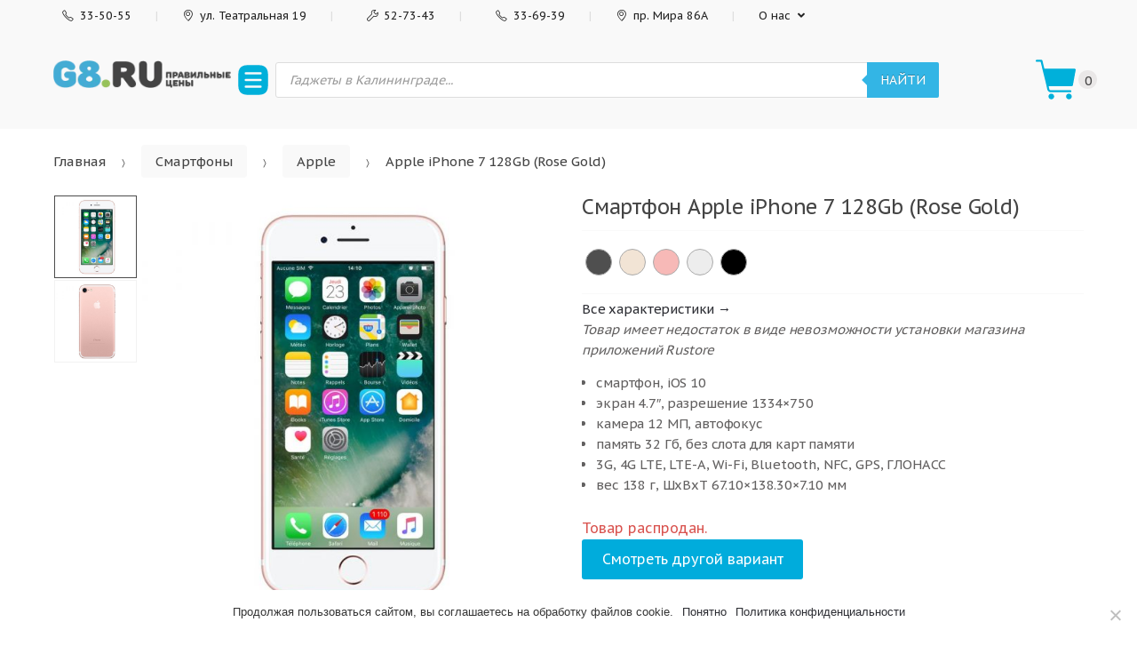

--- FILE ---
content_type: text/html; charset=UTF-8
request_url: https://g8.ru/product/apple-iphone-7-128gb-rose-gold/
body_size: 35809
content:
<!DOCTYPE html><html lang="ru-RU" prefix="og: http://ogp.me/ns#"><head><meta charset="UTF-8"><meta name="viewport" content="width=device-width, initial-scale=1, maximum-scale=1.0, user-scalable=no"><meta name="yandex-verification" content="a7a936caf74ac574"><style type='text/css'></style><title>Купить Apple iPhone 7 128Gb (Rose Gold) в Калининграде, цены на Apple в интернет-магазине G8.RU</title><meta name="description" content="Смартфон Apple iPhone 7 128Gb (Rose Gold) купить по выгодной цене в Калининграде. Только оригинальные смартфоны и гаджеты, гарантия качества. Наличный и безналичный расчет, беспроцентная рассрочка от 0%. Интернет-магазин G8.RU."/><meta name="robots" content="index, follow, max-snippet:-1, max-image-preview:large, max-video-preview:-1"/><link rel="canonical" href="https://g8.ru/product/apple-iphone-7-128gb-rose-gold/"/><meta property="og:locale" content="ru_RU"/><meta property="og:type" content="article"/><meta property="og:title" content="Купить Apple iPhone 7 128Gb (Rose Gold) в Калининграде, цены в интернет-магазине G8.RU"/><meta property="og:description" content="Apple iPhone 7 128Gb (Rose Gold) купить по выгодной цене в Калининграде. Только оригинальные смартфоны и гаджеты, гарантия качества. Наличный и безналичный расчет, беспроцентная рассрочка от 0%. Интернет-магазин G8.RU."/><meta property="og:url" content="https://g8.ru/product/apple-iphone-7-128gb-rose-gold/"/><meta property="og:site_name" content="G8.RU Калининград"/><meta property="article:modified_time" content="2025-09-03T06:47:33+00:00"/><meta property="og:image" content="https://g8.ru/wp-content/uploads/2020/03/apple-iphone-7-rose-gold-01-1.jpg"/><meta property="og:image:width" content="1000"/><meta property="og:image:height" content="1000"/><link rel='dns-prefetch' href='//yastatic.net'/><link rel='dns-prefetch' href='//fonts.googleapis.com'/><link rel='stylesheet' id='wc-block-style-css' href='https://g8.ru/wp-content/cache/wmac/css/wmac_single_e7e6a0406a3fc00f71bec2706c3d7c75.css' type='text/css' media='all'/><link rel='stylesheet' id='contact-form-7-css' href='https://g8.ru/wp-content/cache/wmac/css/wmac_single_4bc19d35d9e5befbc0d4ac845aab7f5b.css' type='text/css' media='all'/><link rel='stylesheet' id='cookie-notice-front-css' href='https://g8.ru/wp-content/plugins/cookie-notice/css/front.min.css' type='text/css' media='all'/><link rel='stylesheet' id='pwb-styles-frontend-css' href='https://g8.ru/wp-content/plugins/perfect-woocommerce-brands/assets/css/styles-frontend.min.css' type='text/css' media='all'/><link rel='stylesheet' id='saswp-style-css' href='https://g8.ru/wp-content/plugins/schema-and-structured-data-for-wp/admin_section/css/saswp-style.min.css' type='text/css' media='all'/><style id='saswp-style-inline-css' type='text/css'>.saswp-rb-hd span,.saswp-rvw-sm span{background-color:#1e73be;color:#fff;font-size:15px}.saswp-rb-rif{color:#000;font-size:18px}.saswp-rvw-str .saswp_star_color svg,.saswp-rvw-str .saswp_star_color_gray svg,.saswp-rvw-str .saswp_half_star_color svg{width:18px}.saswp-rvw-fs{color:#d33;font-size:48px}</style><link rel='stylesheet' id='wc-smc-style-css' href='https://g8.ru/wp-content/cache/wmac/css/wmac_single_9c535af01ea6c3d69688486d6723e516.css' type='text/css' media='all'/><link rel='stylesheet' id='photoswipe-css' href='https://g8.ru/wp-content/plugins/woocommerce/assets/css/photoswipe/photoswipe.min.css' type='text/css' media='all'/><link rel='stylesheet' id='photoswipe-default-skin-css' href='https://g8.ru/wp-content/plugins/woocommerce/assets/css/photoswipe/default-skin/default-skin.min.css' type='text/css' media='all'/><style id='woocommerce-inline-inline-css' type='text/css'>.woocommerce form .form-row .required{visibility:visible}</style><link rel='stylesheet' id='taxopress-frontend-css-css' href='https://g8.ru/wp-content/cache/wmac/css/wmac_single_ce117c7862d2176db0ba3362ccfe01e0.css' type='text/css' media='all'/><link rel='stylesheet' id='dgwt-wcas-style-css' href='https://g8.ru/wp-content/plugins/ajax-search-for-woocommerce/assets/css/style.min.css' type='text/css' media='all'/><link rel='stylesheet' id='techmarket-bootstrap-css' href='https://g8.ru/wp-content/themes/techmarket/assets/css/bootstrap.min.css' type='text/css' media='all'/><link rel='stylesheet' id='techmarket-animate-css' href='https://g8.ru/wp-content/themes/techmarket/assets/css/animate.min.css' type='text/css' media='all'/><link rel='stylesheet' id='techmarket-style-css' href='https://g8.ru/wp-content/themes/techmarket/style.min.css' type='text/css' media='all'/> <link rel='stylesheet' id='techmarket-icons-css' href='https://g8.ru/wp-content/themes/techmarket/assets/css/font-techmarket.min.css' type='text/css' media='all'/><link rel='stylesheet' id='techmarket-woocommerce-style-css' href='https://g8.ru/wp-content/cache/wmac/css/wmac_single_189e6b568dd1cab047cb7978b86d5963.css' type='text/css' media='all'/><style id='techmarket-woocommerce-style-inline-css' type='text/css'>button,input[type="button"],input[type="reset"],input[type="submit"],.button,#scrollUp,.added_to_cart,.btn-primary,.fullwidth-notice,.top-bar.top-bar-v4,.site-header.header-v4,.site-header.header-v5,.navbar-search .btn-secondary,.header-v1 .departments-menu button,.widget_shopping_cart .buttons a:first-child,.section-landscape-products-widget-carousel.type-3 .section-header:after,.home-v1-slider .custom.tp-bullets .tp-bullet.selected,.home-v2-slider .custom.tp-bullets .tp-bullet.selected,.home-v3-slider .custom.tp-bullets .tp-bullet.selected,.home-v4-slider .custom.tp-bullets .tp-bullet.selected,.home-v5-slider .custom.tp-bullets .tp-bullet.selected,.home-v6-slider .custom.tp-bullets .tp-bullet.selected,.section-categories-filter .products .product-type-simple .button:hover,#respond.comment-respond .comment-form .form-submit input[type="submit"]:hover,.contact-page-title:after,.comment-reply-title:after,article .more-link,article.post .more-link,.slick-dots li.slick-active button:before,.products .product .added_to_cart:hover,.products .product .button:hover,.banner-action.button:hover,.deal-progress .progress-bar,.section-products-tabs .section-products-tabs-wrap>.button:hover,#secondary.sidebar-blog .widget .widget-title:after,#secondary.sidebar-blog .widget_tag_cloud .tagcloud a:hover,.comments-title:after,.pings-title:after,.navbar-primary .nav .techmarket-flex-more-menu-item>a::after,.primary-navigation .nav .techmarket-flex-more-menu-item>a::after,.secondary-navigation .nav .techmarket-flex-more-menu-item>a::after,.header-v4 .sticky-wrapper .techmarket-sticky-wrap.stuck,.header-v5 .sticky-wrapper .techmarket-sticky-wrap.stuck,article .post-readmore .btn-primary:hover,article.post .post-readmore .btn-primary:hover,.table-compare tbody tr td .button:hover,.return-to-shop .button:hover,.contact-form .form-group input[type="button"],.contact-form .form-group input[type="submit"],.cart-collaterals .checkout-button,#payment .place-order .button,.single-product .single_add_to_cart_button:hover,.single-product .accessories .accessories-product-total-price .accessories-add-all-to-cart .button:hover,.single-product .accessories .accessories-product-total-price .accessories-add-all-to-cart .button:focus,.contact-form .form-group input[type="button"],.contact-form .form-group input[type="submit"],.about-accordion .kc-section-active .kc_accordion_header.ui-state-active a i,.about-accordion .vc_tta-panels .vc_tta-panel .vc_tta-panel-heading .vc_tta-panel-title i,.about-accordion .vc_tta-panels .vc_tta-panel.vc_active .vc_tta-panel-title i,.home-v3-banner-with-products-carousel .banner .banner-action.button,.section-media-single-banner .button,.woocommerce-wishlist table.cart .product-add-to-cart a.button,table.cart td.actions div.coupon .button,.site-header.header-v10 .stretched-row,.site-header .handheld-header .handheld-header-cart-link .count,.products .product-carousel-with-timer-gallery .button,.banners-v2 .banner-action.button,.pace .pace-progress,input[type="submit"].dokan-btn-danger,a.dokan-btn-danger,.dokan-btn-danger,input[type="submit"].dokan-btn-danger:hover,a.dokan-btn-danger:hover,.dokan-btn-danger:hover,input[type="submit"].dokan-btn-danger:focus,a.dokan-btn-danger:focus,.dokan-btn-danger:focus,.wcmp_main_page .wcmp_main_menu ul li.hasmenu ul.submenu li.active a,.wcmp_main_page .wcmp_main_holder .wcmp_headding1 button,.wcmp_main_page .wcmp_main_menu ul li ul li a.active2,.wcmp_main_page .wcmp_main_holder .wcmp_headding1 button,input[type="submit"].dokan-btn-theme,a.dokan-btn-theme,.dokan-btn-theme,input[type="submit"].dokan-btn-theme:hover,a.dokan-btn-theme:hover,.dokan-btn-theme:hover,input[type="submit"].dokan-btn-theme:focus,a.dokan-btn-theme:focus,.dokan-btn-theme:focus,#secondary.sidebar-blog .widget .section-header .section-title:after,.dokan-dashboard .dokan-dash-sidebar ul.dokan-dashboard-menu li.active,.dokan-dashboard .dokan-dash-sidebar ul.dokan-dashboard-menu li:hover,.dokan-dashboard .dokan-dash-sidebar ul.dokan-dashboard-menu li.dokan-common-links a:hover,.wcmp_regi_main .register p.woocomerce-FormRow input,.pagination .page-numbers li .page-numbers.current,.woocommerce-pagination .page-numbers li .page-numbers.current,#secondary .widget.widget_price_filter .price_slider .ui-slider-range,#secondary .widget.widget_price_filter .price_slider .ui-slider-handle,div.wpforms-container-full.contact-form .wpforms-form input[type="submit"],div.wpforms-container-full.contact-form .wpforms-form button[type="submit"],div.wpforms-container-full.contact-form .wpforms-form .wpforms-page-button,.wpforms-container.contact-form input[type="submit"],.wpforms-container.contact-form button[type="submit"],.wpforms-container.contact-form .wpforms-page-button,div.wpforms-container-full.newsletter-form .wpforms-form input[type="submit"],div.wpforms-container-full.newsletter-form .wpforms-form button[type="submit"],div.wpforms-container-full.newsletter-form .wpforms-form .wpforms-page-button,.wpforms-container.newsletter-form input[type="submit"],.wpforms-container.newsletter-form button[type="submit"],.wpforms-container.newsletter-form .wpforms-page-button{background-color:#33b5e5}.primary-navigation .nav .dropdown-menu,.secondary-navigation .nav .dropdown-menu,.navbar-primary .nav .dropdown-menu,.primary-navigation .nav .yamm-fw>.dropdown-menu>li,.navbar-primary .nav .yamm-fw>.dropdown-menu>li,.top-bar .nav .show>.dropdown-menu{border-top-color:#33b5e5}.widget_shopping_cart .buttons a:first-child:hover,.navbar-primary .nav .techmarket-flex-more-menu-item>a:hover::after,.primary-navigation .nav .techmarket-flex-more-menu-item>a:hover::after,.secondary-navigation .nav .techmarket-flex-more-menu-item>a:hover::after,.cart-collaterals .checkout-button:hover,#payment .place-order .button:hover,.contact-form .form-group input[type="button"]:hover,.contact-form .form-group input[type="submit"]:hover,.section-media-single-banner .button:hover,.woocommerce-wishlist table.cart .product-add-to-cart a.button:hover,.products .product-carousel-with-timer-gallery .button:hover,table.cart td.actions div.coupon .button:hover,.banners-v2 .banner-action.button:hover,.wcmp_main_page .wcmp_main_holder .wcmp_headding1 button:hover,.btn-primary:hover,.navbar-search button:hover,div.wpforms-container-full.contact-form .wpforms-form input[type="submit"]:hover,div.wpforms-container-full.contact-form .wpforms-form button[type="submit"]:hover,div.wpforms-container-full.contact-form .wpforms-form .wpforms-page-button:hover,.wpforms-container.contact-form input[type="submit"]:hover,.wpforms-container.contact-form button[type="submit"]:hover,.wpforms-container.contact-form .wpforms-page-button:hover,div.wpforms-container-full.newsletter-form .wpforms-form input[type="submit"]:hover,div.wpforms-container-full.newsletter-form .wpforms-form button[type="submit"]:hover,div.wpforms-container-full.newsletter-form .wpforms-form .wpforms-page-button:hover,.wpforms-container.newsletter-form input[type="submit"]:hover,.wpforms-container.newsletter-form button[type="submit"]:hover,.wpforms-container.newsletter-form .wpforms-page-button:hover{background-color:#2fa7d3}.home-v3-banner-with-products-carousel .banner .banner-action.button:hover{background-color:#2991b7}.cart-collaterals .checkout-button:hover,#payment .place-order .button:hover,.contact-form .form-group input[type="button"]:hover,.contact-form .form-group input[type="submit"]:hover,.section-media-single-banner .button:hover,.products .product-carousel-with-timer-gallery .button:hover,.woocommerce-wishlist table.cart .product-add-to-cart a.button:hover,table.cart td.actions div.coupon .button:hover,.btn-primary:hover,div.wpforms-container-full.contact-form .wpforms-form input[type="submit"]:hover,div.wpforms-container-full.contact-form .wpforms-form button[type="submit"]:hover,div.wpforms-container-full.contact-form .wpforms-form .wpforms-page-button:hover,.wpforms-container.contact-form input[type="submit"]:hover,.wpforms-container.contact-form button[type="submit"]:hover,.wpforms-container.contact-form .wpforms-page-button:hover,div.wpforms-container-full.newsletter-form .wpforms-form input[type="submit"],div.wpforms-container-full.newsletter-form .wpforms-form button[type="submit"],div.wpforms-container-full.newsletter-form .wpforms-form .wpforms-page-button,.wpforms-container.newsletter-form input[type="submit"]:hover,.wpforms-container.newsletter-form button[type="submit"]:hover,.wpforms-container.newsletter-form .wpforms-page-button:hover{border-color:#2fa7d3}.home-v3-banner-with-products-carousel .banner .banner-action.button:hover{border-color:#2991b7}.top-bar.top-bar-v4{border-bottom-color: #39cb100}.price,.features-list .feature i,.section-recent-posts-with-categories .post-items .post-item .post-info .btn-more,.section-products-with-image .load-more-button,.single-product .woocommerce-tabs .wc-tabs li.active a,.single-product .techmarket-tabs .tm-tabs li.active a,#respond.comment-respond .comment-form .form-submit input[type="submit"],#respond.comment-respond .comment-form>p.logged-in-as a,.banner-action.button,.commentlist .comment .reply a,.pings-list .comment .reply a,.products .product .added_to_cart,.products .product .button,.full-width-banner .banner-bg .button,article.post.category-more-tag a[target="_blank"],.commentlist .comment #respond .comment-reply-title small a,.commentlist .pingback #respond .comment-reply-title small a,.pings-list .comment #respond .comment-reply-title small a,.pings-list .pingback #respond .comment-reply-title small a,article.post.format-link .entry-content p a,article .post-readmore .btn-primary,article.post .post-readmore .btn-primary,.table-compare tbody tr td .button,.return-to-shop .button,.wcmp_main_page .wcmp_main_menu ul li a.active,.wcmp_main_page .wcmp_main_menu ul li a:hover,.wcmp_main_page .wcmp_displaybox2 h3,.wcmp_main_page .wcmp_displaybox3 h3,.widget_techmarket_poster_widget .poster-bg .caption .button:hover,.single-product .accessories .products .product .accessory-checkbox label input,.cart-collaterals .shop-features li i,.single-product .single_add_to_cart_button,.banners .banner .banner-bg .caption .price,.features-list .features .feature .media .feature-icon,.section-recent-posts-with-categories .nav .nav-link,.widget_techmarket_banner_widget .banner .banner-bg .caption .price,.single-product .accessories .accessories-product-total-price .accessories-add-all-to-cart .button,.wcmp_main_page .wcmp_main_holder .wcmp_dashboard_display_box h3,#secondary .widget.widget_layered_nav ul li a:hover:before,#secondary .widget.widget_layered_nav ul li.chosen a:before{color:#33b5e5}.top-bar.top-bar-v4 .nav-item+.nav-item .nav-link::before,.top-bar.top-bar-v4 .nav-item+.nav-item>a::before,.top-bar.top-bar-v4 .nav>.menu-item+.menu-item .nav-link::before,.top-bar.top-bar-v4 .nav>.menu-item+.menu-item>a::before,#respond.comment-respond .comment-form>p.logged-in-as a:hover,#respond.comment-respond .comment-form>p.logged-in-as a:focus,#comments .comment-list .reply a:hover,#comments .comment-list .reply a:focus,.comment-list #respond .comment-reply-title small:hover,.pings-list #respond .comment-reply-title small:hover,.comment-list #respond .comment-reply-title small a:focus,.pings-list #respond .comment-reply-title small a:focus{color: #3dd9113}.top-bar.top-bar-v4 a,.site-header.header-v4 .site-header-cart .cart-contents .amount .price-label{color: #601541af}.site-header.header-v4 .navbar-search button,.site-header.header-v5 .navbar-search button,.widget_shopping_cart .product_list_widget .mini_cart_item .remove,.widget_shopping_cart_content .product_list_widget .mini_cart_item .remove,.site-header.header-v4 .site-header-cart .cart-contents .count{background-color: #3bd210a}.section-landscape-products-widget-carousel.product-widgets .section-header:after{border-bottom-color:#33b5e5}.site-header.header-v4 .site-branding .cls-3,.site-header.header-v5 .site-branding .cls-3{fill: #5813718a}.btn-primary,.wcmp_main_page .wcmp_ass_btn,.header-v4 .departments-menu>.dropdown-menu>li,.header-v4 .departments-menu>.dropdown-menu .menu-item-has-children>.dropdown-menu,.section-categories-filter .products .product-type-simple .button:hover,.contact-page-title:after,.navbar-search .btn-secondary,.products .product .added_to_cart,.products .product .button,.products .product .added_to_cart:hover,.products .product .button:hover,.section-products-carousel-tabs .nav-link.active::after,.full-width-banner .banner-bg .button,.banner-action.button,.section-products-tabs .section-products-tabs-wrap>.button:hover,.section-3-2-3-product-cards-tabs-with-featured-product .nav .nav-link.active:after,.section-product-cards-carousel-tabs .nav .nav-link.active:after,.section-products-carousel-with-vertical-tabs .section-title:before,#respond.comment-respond .comment-form .form-submit input[type="submit"],.section-categories-filter .products .product-type-simple .button:hover,.home-v9-full-banner.full-width-banner .banner-bg .caption .banner-action.button:hover,.section-deals-carousel-and-products-carousel-tabs .deals-carousel-inner-block,article .post-readmore .btn-primary,article.post .post-readmore .btn-primary,.table-compare tbody tr td .button,.table-compare tbody tr td .button:hover,.return-to-shop .button,.col-2-full-width-banner .banner .banner-bg .caption .banner-action.button:hover,.return-to-shop .button:hover,.select2-container .select2-drop-active,.contact-form .form-group input[type="button"],.contact-form .form-group input[type="submit"],.widget_techmarket_poster_widget .poster-bg .caption .button,.cart-collaterals .checkout-button,.section-6-1-6-products-tabs ul.nav .nav-link.active:after,#payment .place-order .button,.products .sale-product-with-timer,.products .sale-product-with-timer:hover,.single-product .single_add_to_cart_button,.single-product .accessories .accessories-product-total-price .accessories-add-all-to-cart .button:hover,.single-product .accessories .accessories-product-total-price .accessories-add-all-to-cart .button:focus,.contact-form .form-group input[type="button"],.contact-form .form-group input[type="submit"],.about-accordion .kc-section-active .kc_accordion_header.ui-state-active a i,.about-accordion .vc_tta-panels .vc_tta-panel.vc_active .vc_tta-panel-title i,.section-landscape-full-product-cards-carousel .section-title::before,.section-media-single-banner .button,.woocommerce-wishlist table.cart .product-add-to-cart a.button,.widget_techmarket_poster_widget .poster-bg .caption .button,table.cart td.actions div.coupon .button,.header-v1 .departments-menu button,input[type="submit"].dokan-btn-danger,a.dokan-btn-danger,.dokan-btn-danger,input[type="submit"].dokan-btn-danger:hover,a.dokan-btn-danger:hover,.dokan-btn-danger:hover,input[type="submit"].dokan-btn-danger:focus,a.dokan-btn-danger:focus,.dokan-btn-danger:focus,input[type="submit"].dokan-btn-theme,a.dokan-btn-theme,.dokan-btn-theme,input[type="submit"].dokan-btn-theme:hover,a.dokan-btn-theme:hover,.dokan-btn-theme:hover,input[type="submit"].dokan-btn-theme:focus,a.dokan-btn-theme:focus,.dokan-btn-theme:focus,.section-product-carousel-with-featured-product.type-2 .section-title::before,.wcvendors-pro-dashboard-wrapper .wcv-grid nav.wcv-navigation ul li.active a:after,.header-v4 .departments-menu>.dropdown-menu,div.wpforms-container-full.contact-form .wpforms-form input[type="submit"]:hover,div.wpforms-container-full.contact-form .wpforms-form button[type="submit"]:hover,div.wpforms-container-full.contact-form .wpforms-form .wpforms-page-button:hover,.wpforms-container.contact-form input[type="submit"]:hover,.wpforms-container.contact-form button[type="submit"]:hover,.wpforms-container.contact-form .wpforms-page-button:hover,div.wpforms-container-full.newsletter-form .wpforms-form input[type="submit"]:hover,div.wpforms-container-full.newsletter-form .wpforms-form button[type="submit"]:hover,div.wpforms-container-full.newsletter-form .wpforms-form .wpforms-page-button:hover,.wpforms-container.newsletter-form input[type="submit"]:hover,.wpforms-container.newsletter-form button[type="submit"]:hover,.wpforms-container.newsletter-form .wpforms-page-button:hover{border-color:#33b5e5}.slider-sm-btn,.slider-sm-btn:hover{border-color:#33b5e5!important}.slider-sm-btn{color:#33b5e5!important}.slider-sm-btn:hover,.wcmp_main_page .wcmp_main_holder .wcmp_vendor_dashboard_content .action_div .wcmp_orange_btn{background-color:#33b5e5!important}@media (max-width:1023px){.shop-control-bar{background-color:#33b5e5}}button,.button,button:hover,.button:hover,.btn-primary,input[type="submit"],input[type="submit"]:hover,.btn-primary:hover,.return-to-shop .button:hover,.top-bar.top-bar-v4 a,.fullwidth-notice .message,#payment .place-order .button,.cart-collaterals .checkout-button,.banners-v2 .banner-action.button,.header-v1 .departments-menu button,.section-media-single-banner .button,.full-width-banner .banner-bg .button:focus,.full-width-banner .banner-bg .button:hover,.banners-v2.full-width-banner .banner-bg .button,.site-header.header-v10 .navbar-primary .nav>li>a,.site-header.header-v10 .primary-navigation .nav>li>a,.top-bar.top-bar-v4 .nav-item+.nav-item .nav-link::before,.top-bar.top-bar-v4 .nav-item+.nav-item>a::before,.top-bar.top-bar-v4 .nav>.menu-item+.menu-item .nav-link::before,.top-bar.top-bar-v4 .nav>.menu-item+.menu-item>a::before,.site-header.header-v4 .navbar-nav .nav-link,.site-header.header-v4 .site-header-cart .cart-contents,.site-header.header-v4 .header-cart-icon,.site-header.header-v4 .departments-menu button i,.site-header.header-v5 .departments-menu button i,.site-header.header-v5 .navbar-primary .nav>li>a,.site-header.header-v5 .primary-navigation .nav>li>a,.section-products-tabs .section-products-tabs-wrap>.button:hover,.site-header.header-v4 .site-header-cart .cart-contents .amount .price-label,.home-v9-full-banner.full-width-banner .banner-bg .caption .banner-action.button:hover,.col-2-full-width-banner .banner .banner-bg .caption .banner-action.button:hover{color:#fff}.slider-sm-btn:hover,.slider-sm-btn{color:#fff!important}.top-bar.top-bar-v4{border-bottom-color: #17f17f17f}.site-header.header-v4 .site-header-cart .cart-contents .count{background-color: #218218218}.site-header.header-v4 .navbar-search button,.site-header.header-v5 .navbar-search button{background-color:#fff}.site-header.header-v4 .navbar-search button:hover,.site-header.header-v5 .navbar-search button:hover{background-color:#ccc}.site-header.header-v4 .departments-menu button i,.site-header.header-v5 .departments-menu button i{text-shadow:#fff 0 1px 0}.site-header.header-v4 .site-branding .cls-1,.site-header.header-v4 .site-branding .cls-2,.site-header.header-v5 .site-branding .cls-1,.site-header.header-v5 .site-branding .cls-2{fill:#fff}.site-header.header-v4 .site-branding .cls-3,.site-header.header-v5 .site-branding .cls-3{fill: #218218218}body,button,input,textarea,select{font-family:PT\ Sans\ caption}</style><link rel='stylesheet' id='techmarket-child-style-css' href='https://g8.ru/wp-content/cache/wmac/css/wmac_single_17cde99040361c6f208390f65411c8a2.css' type='text/css' media='all'/><link rel='stylesheet' id='kc-general-css' href='https://g8.ru/wp-content/plugins/kingcomposer/assets/frontend/css/kingcomposer.min.css' type='text/css' media='all'/><link rel='stylesheet' id='kc-animate-css' href='https://g8.ru/wp-content/cache/wmac/css/wmac_single_3a31ee25cc67234c751581c987d638bc.css' type='text/css' media='all'/><link rel='stylesheet' id='kc-icon-1-css' href='https://g8.ru/wp-content/cache/wmac/css/wmac_single_0648b2cd34c7826c24d335ebc70c89d7.css' type='text/css' media='all'/> <script type='text/javascript' src='https://yastatic.net/jquery/3.3.1/jquery.min.js' id='jquery-js'></script> <script type='text/javascript' src='https://g8.ru/wp-content/plugins/simple-tags/assets/frontend/js/frontend.js?ver=3.25.1' id='taxopress-frontend-js-js'></script> <script type='text/javascript' id='wbcr_clearfy-css-lazy-load-js-extra'>var wbcr_clearfy_async_links={"wbcr_clearfy-font-awesome":"https:\/\/g8.ru\/wp-content\/themes\/techmarket\/assets\/vendors\/fontawesome\/css\/all.min.css","wbcr_clearfy-google-fonts":"https:\/\/fonts.googleapis.com\/css?family=PT+Sans+Caption:300,400,500,600,800,400italic&subset=cyrillic,cyrillic-ext,latin,latin-ext&display=fallback"};</script> <script type='text/javascript' src='https://g8.ru/wp-content/plugins/clearfy/assets/js/css-lazy-load.min.js?ver=2.2.3' id='wbcr_clearfy-css-lazy-load-js'></script> <meta name="framework" content="Redux 4.1.24"/><script type="text/javascript">var kc_script_data={ajax_url:"https://g8.ru/wp-admin/admin-ajax.php"}</script><style type="text/css">.dgwt-wcas-ico-magnifier,.dgwt-wcas-ico-magnifier-handler{max-width:20px}.dgwt-wcas-search-wrapp .dgwt-wcas-sf-wrapp .dgwt-wcas-search-submit::before{border-color:transparent #33b5e5}.dgwt-wcas-search-wrapp .dgwt-wcas-sf-wrapp .dgwt-wcas-search-submit:hover::before,.dgwt-wcas-search-wrapp .dgwt-wcas-sf-wrapp .dgwt-wcas-search-submit:focus::before{border-right-color:#33b5e5}.dgwt-wcas-search-wrapp .dgwt-wcas-sf-wrapp .dgwt-wcas-search-submit,.dgwt-wcas-om-bar .dgwt-wcas-om-return{background-color:#33b5e5}.dgwt-wcas-search-wrapp .dgwt-wcas-ico-magnifier,.dgwt-wcas-search-wrapp .dgwt-wcas-sf-wrapp .dgwt-wcas-search-submit svg path,.dgwt-wcas-om-bar .dgwt-wcas-om-return svg path{}</style><meta name="google-site-verification" content="hnbQ3Ixu9HQDRjdEjxtItoDCZfB8HIu6rmwljVYLUrA"/> <noscript><style>.woocommerce-product-gallery{opacity:1!important}</style></noscript><link rel="icon" href="https://g8.ru/wp-content/uploads/2020/03/cropped-mstile-310x310-2-1-32x32.png" sizes="32x32"/><link rel="icon" href="https://g8.ru/wp-content/uploads/2020/03/cropped-mstile-310x310-2-1-192x192.png" sizes="192x192"/><link rel="apple-touch-icon" href="https://g8.ru/wp-content/uploads/2020/03/cropped-mstile-310x310-2-1-180x180.png"/><meta name="msapplication-TileImage" content="https://g8.ru/wp-content/uploads/2020/03/cropped-mstile-310x310-2-1-270x270.png"/> <script type="text/javascript"></script><style type="text/css" id="kc-css-general">.kc-off-notice{display:inline-block!important}.kc-container{max-width:1170px}</style><style type="text/css" id="kc-css-render"></style><style type='text/css'>a.button{color:#f1f1f1!important}a.button.ajax_add_to_cart,a.product_type_simple{color:#222!important}.kc_text_block li a{color:#33b5e5!important}.top-bar li a{color:#222!important}.grecaptcha-badge{visibility:hidden!important}*,*::before,*::after{box-sizing:border-box}.products .product .onsale{animation:pulse 1.5s infinite ease-in-out}@keyframes pulse {
    0% {
        transform: scale(1);
        opacity: 1;
    }
    50% {
        transform: scale(1.1);
        opacity: 0.9;
    }
    100% {
        transform: scale(1);
        opacity: 1;
    }
}@media (min-width:1200px){form.woocommerce-checkout.checkout .woocommerce-checkout-review-order{flex:0 0 50%;max-width:50%}form.woocommerce-checkout.checkout .col2-set{flex:0 0 50%;max-width:50%}}@media (min-width:770px){form.woocommerce-checkout.checkout .col2-set>.col-2{margin-top:-180px}}p.in-stock{color:#83c559;font-size:26px}p.available-on-backorder{color:#ff8100;font-size:24px}.input-text,input[type="email"],input[type="password"],input[type="search"],input[type="text"],input[type="url"],textarea{color:#000;border:1px solid #33b5e5}.header-cart-icon.tm-shopping-bag,.site-header .tm-departments-thin{position:relative;display:inline-block;width:1.733em;height:1.733em;background:url(https://g8.ru/wp-content/uploads/2024/12/shopping-cart-svgrepo-com.svg) no-repeat center center;background-size:contain}.site-header .tm-departments-thin{background:url(https://g8.ru/wp-content/uploads/2024/12/menu-1-svgrepo-com.svg) no-repeat center center;background-size:contain;width:40px;height:40px}.header-cart-icon.tm-shopping-bag::before,.site-header .tm-departments-thin::before{content:none}.site-header .handheld-header .handheld-header-cart-link .count{background-color:#007eac}.header-v2 .departments-menu button{margin-left:20px!important}@media (min-width:1024px){.header-v2 .departments-menu button{width:auto}.site-header .handheld-header .handheld-navigation{}}@media (max-width:1024px){.site-header .handheld-header .handheld-navigation{padding-left:0!important;width:auto}}.term-description:hover{cursor:default}.term-description p,.term-description h1,.term-description div h2,.term-description ul{transition:1200ms}.term-description p:hover,.term-description:hover h1,.term-description div:hover h2,.term-description ul:hover{color:#222!important}.products .product .onsale{opacity:1!important;display:block!important}.shop-view-switcher{display:none}.h1.woocommerce-products-header__title{padding-top:15px;padding-left:25px;font-size:2rem;margin-bottom:1rem;margin-top:1em}.term-description{max-width:100%;color:#8d8d92;-webkit-column-gap:30px;-moz-column-gap:30px;column-gap:30px;-webkit-columns:3;-moz-columns:3;columns:3;font-size:14px}.term-description ul{padding:0}.term-description ul li{break-inside:avoid;margin-bottom:15px}.term-description p,.term-description div{break-inside:avoid}.term-description h1,.term-description h2,.term-description h3{color:#8d8d92;break-inside:avoid}.term-description h2,.term-description h3{margin-top:30px}.term-description h2:has(+ p) {break-inside:avoid}.term-description h1{font-size:20px}.term-description h2{font-size:18px}.term-description h3{font-size:16px}@media (max-width:980px){.term-description{-webkit-columns:2;-moz-columns:2;columns:2}}@media (max-width:768px){.custom-logo-link img{margin-top:-5px!important}.dgwt-wcas-sf-wrapp input[type="search"].dgwt-wcas-search-input{padding:10px 5px}.h1.kc_title{font-size:5vw}.term-description{-webkit-column-gap:0;-moz-column-gap:0;column-gap:0;-webkit-columns:1;-moz-columns:1;columns:1}body,html,footer,header,#page,#content{max-width:100%!important;box-sizing:border-box;overflow-x:hidden!important}.site-branding{margin:5px 0 10px!important}}</style></head><body class="product-template-default single single-product postid-579 theme-techmarket cookies-not-set kc-css-system woocommerce woocommerce-page woocommerce-no-js left-sidebar normal can-uppercase user-not-logged-in woocommerce-active"><div id="page" class="hfeed site"> <a class="skip-link screen-reader-text" href="#site-navigation">Skip to navigation</a> <a class="skip-link screen-reader-text" href="#content">Skip to content</a><div class="top-bar top-bar-v2"><div class="col-full"><ul id="menu-mainmenu-left" class="nav menu-top-bar-left"><li id="topbar-left-menu-item-846" class="menu-item menu-item-type-custom menu-item-object-custom menu-item-846 animate-dropdown"><a title="Салон на Театральной" href="tel:335055"><i class="fa Салон на Театральной" aria-hidden="true"></i>&nbsp;<i class="sl-phone"></i> 33-50-55</a></li><li id="topbar-left-menu-item-891" class="menu-item menu-item-type-custom menu-item-object-custom menu-item-891 animate-dropdown"><a title=" ул. Театральная 19" href="/contacts/"><i class="sl-location-pin"></i> ул. Театральная 19</a></li><li id="topbar-left-menu-item-1774" class="menu-item menu-item-type-custom menu-item-object-custom menu-item-1774 animate-dropdown"><a title="Сервис на Мира" href="tel:527343"><i class="fa Сервис на Мира" aria-hidden="true"></i>&nbsp;<i class="sl-wrench"></i> 52-73-43</a></li><li id="topbar-left-menu-item-24595" class="menu-item menu-item-type-custom menu-item-object-custom menu-item-24595 animate-dropdown"><a title="Дисконт на Мира" href="tel:336939"><i class="fa Дисконт на Мира" aria-hidden="true"></i>&nbsp;<i class="sl-phone"></i> 33-69-39</a></li><li id="topbar-left-menu-item-13464" class="menu-item menu-item-type-custom menu-item-object-custom menu-item-13464 animate-dropdown"><a title=" пр. Мира 86А" href="/contacts/"><i class="sl-location-pin"></i> пр. Мира 86А</a></li><li id="topbar-left-menu-item-2912" class="menu-item menu-item-type-custom menu-item-object-custom menu-item-has-children menu-item-2912 animate-dropdown dropdown"><a title="О нас" data-toggle="dropdown" class="dropdown-toggle" aria-haspopup="true" href="#">О нас <span class="caret"></span></a><ul role="menu" class=" dropdown-menu"><li id="topbar-left-menu-item-24688" class="menu-item menu-item-type-custom menu-item-object-custom menu-item-24688 animate-dropdown"><a title="О компании" href="/about/">О компании</a></li><li id="topbar-left-menu-item-30551" class="menu-item menu-item-type-custom menu-item-object-custom menu-item-30551 animate-dropdown"><a title="Trade-In" href="/trade-in/">Trade-In</a></li><li id="topbar-left-menu-item-30552" class="menu-item menu-item-type-custom menu-item-object-custom menu-item-30552 animate-dropdown"><a title="Блог" href="/blog/">Блог</a></li><li id="topbar-left-menu-item-2914" class="menu-item menu-item-type-custom menu-item-object-custom menu-item-2914 animate-dropdown"><a title="Условия и Доставка" href="/terms/">Условия и Доставка</a></li><li id="topbar-left-menu-item-2913" class="menu-item menu-item-type-custom menu-item-object-custom menu-item-2913 animate-dropdown"><a title="Контакты" href="/contacts/">Контакты</a></li><li id="topbar-left-menu-item-2915" class="menu-item menu-item-type-custom menu-item-object-custom menu-item-2915 animate-dropdown"><a href="#"><hr/></a></li><li id="topbar-left-menu-item-2916" class="menu-item menu-item-type-custom menu-item-object-custom menu-item-2916 animate-dropdown"><a title="Вконтакте" target="_blank" href="https://vk.com/g8marketru" rel="noopener noreferrer">Вконтакте</a></li><li id="topbar-left-menu-item-24661" class="menu-item menu-item-type-custom menu-item-object-custom menu-item-24661 animate-dropdown"><a title="Телеграм-канал" href="https://t.me/G8RU39">Телеграм-канал</a></li><li id="topbar-left-menu-item-2917" class="menu-item menu-item-type-custom menu-item-object-custom menu-item-2917 animate-dropdown"><a title="Instagram" target="_blank" href="https://www.instagram.com/g8.ru/" rel="noopener noreferrer">Instagram</a></li><li id="topbar-left-menu-item-2918" class="menu-item menu-item-type-custom menu-item-object-custom menu-item-2918 animate-dropdown"><a title="YouTube" target="_blank" href="https://www.youtube.com/user/g8chanel" rel="noopener noreferrer">YouTube</a></li></ul></li></ul><ul id="menu-mainmenu-right" class="nav menu-top-bar-right"><li id="topbar-right-menu-item-2837" class="menu-item menu-item-type-custom menu-item-object-custom menu-item-2837 animate-dropdown"><a title="Вконтакте" target="_blank" href="https://vk.com/g8marketru" rel="noopener noreferrer"><i class="fab-vk"></i>Вконтакте</a></li><li id="topbar-right-menu-item-2838" class="menu-item menu-item-type-custom menu-item-object-custom menu-item-2838 animate-dropdown"><a title="Telegram" target="_blank" href="https://t.me/G8RU39"><i class="fab-telegram"></i>Telegram</a></li><li id="topbar-right-menu-item-2839" class="menu-item menu-item-type-custom menu-item-object-custom menu-item-2839 animate-dropdown"><a title="YouTube" target="_blank" href="https://www.youtube.com/user/g8chanel" rel="noopener noreferrer"><i class="sl-social-youtube"></i>YouTube</a></li><li class="menu-item"><a title="Sign in" href="https://g8.ru/product/apple-iphone-7-128gb-rose-gold/"><i class="tm tm-login-register"></i>Sign in</a></li></ul></div></div><header id="masthead" class="site-header header-v2" style="background-image: none; "><div class="col-full desktop-only"><div class="row"><div class="site-branding"> <a href="https://g8.ru/" class="custom-logo-link" rel="home"><img style="width:232px;height:auto;margin-top: -12px;" src="https://g8.ru/wp-content/uploads/2024/09/mainlogo.png" alt="Логотип"> </a></div><div id="departments-menu" class="dropdown departments-menu"> <button class="btn dropdown-toggle btn-block" type="button" data-toggle="dropdown" aria-haspopup="true" aria-expanded="false"><i class="tm tm-departments-thin"></i><span>Каталог</span></button><ul id="menu-main-horizontal-menu" class="dropdown-menu yamm departments-menu-dropdown"><li id="departments-menu-menu-item-25441" class="menu-item menu-item-type-custom menu-item-object-custom menu-item-25441 animate-dropdown"><a title="iPhone 16 в Калининграде" href="/category/mobile/apple/"><i class="fa iPhone 16 в Калининграде" aria-hidden="true"></i>&nbsp;<img style="float:left;margin: 3px -2px 0 0;" src=https://g8.ru/wp-content/uploads/2024/12/iphone_icon.jpg>iPhone (все модели)</a></li><li id="departments-menu-menu-item-1784" class="yamm-fw menu-item menu-item-type-custom menu-item-object-custom menu-item-has-children menu-item-1784 animate-dropdown dropdown-submenu"><a title="Apple (все устройства)" data-toggle="dropdown" class="dropdown-toggle" aria-haspopup="true" href="/category/mobile/apple/"><img style="float:left;margin: 3px 3px 0 0;" src=https://g8.ru/wp-content/uploads/2024/12/i.jpg width=20>Apple (все устройства) <span class="caret"></span></a><ul role="menu" class=" dropdown-menu"><li id="departments-menu-menu-item-1896" class="menu-item menu-item-type-post_type menu-item-object-static_block menu-item-1896 animate-dropdown"><div class="yamm-content"><style type="text/css">@media only screen and (min-width:1000px) and (max-width:5000px){body.kc-css-system .kc-css-825667{width:33.33%}body.kc-css-system .kc-css-927784{width:33.33%}body.kc-css-system .kc-css-292522{width:33.33%}}body.kc-css-system .kc-css-657118{}body.kc-css-system .kc-css-927784{border-left:1px solid #ededed}body.kc-css-system .kc-css-292522{border-left:1px solid #ededed}</style><section class="kc-elm kc-css-657118 kc_row"><div class="kc-row-container  kc-container"><div class="kc-wrap-columns"><div class="kc-elm kc-css-825667 kc_col-sm-4 kc_column kc_col-sm-4"><div class="kc-col-container"><div class="widget widget_nav_menu kc-elm kc-css-127276"><div class="menu-vertical-menu-apple-00-container"><ul id="menu-vertical-menu-apple-00" class="menu"><li id="menu-item-2369" class="menu-item menu-item-type-custom menu-item-object-custom menu-item-2369"><a href="/category/mobile/apple/">Все модели iPhone</a></li><li id="menu-item-2464" class="menu-item menu-item-type-custom menu-item-object-custom menu-item-2464"><a href="/category/headphones/apple-headphones/">Apple Airpods</a></li><li id="menu-item-5287" class="menu-item menu-item-type-custom menu-item-object-custom menu-item-5287"><a href="/category/gadgets-acessories/apple-airpods-parts/">Airpods отдельные наушники</a></li><li id="menu-item-2478" class="menu-item menu-item-type-custom menu-item-object-custom menu-item-2478"><a href="/category/tablets/apple-tablets/">Apple iPad</a></li><li id="menu-item-2509" class="menu-item menu-item-type-custom menu-item-object-custom menu-item-2509"><a href="/category/smart-watch/apple-watch/">Apple Watch</a></li><li id="menu-item-5217" class="menu-item menu-item-type-custom menu-item-object-custom menu-item-5217"><a href="/category/gadgets-acessories/apple-acsessories/">Apple Pencil</a></li><li id="menu-item-12602" class="menu-item menu-item-type-custom menu-item-object-custom menu-item-12602"><a href="https://g8.ru/category/macbook/">Apple MacBook</a></li></ul></div></div></div></div><div class="kc-elm kc-css-927784 kc_col-sm-4 kc_column kc_col-sm-4"><div class="kc-col-container"><div class="widget widget_nav_menu kc-elm kc-css-522198"><div class="menu-vertiacal-menu-apple-16-container"><ul id="menu-vertiacal-menu-apple-16" class="menu"><li id="menu-item-40894" class="menu-item menu-item-type-custom menu-item-object-custom menu-item-40894"><a href="https://g8.ru/category/mobile/apple/iphone-17/">iPhone 17</a></li><li id="menu-item-40896" class="menu-item menu-item-type-custom menu-item-object-custom menu-item-40896"><a href="https://g8.ru/category/mobile/apple/iphone-air/">iPhone Air</a></li><li id="menu-item-40893" class="menu-item menu-item-type-custom menu-item-object-custom menu-item-40893"><a href="https://g8.ru/category/mobile/apple/iphone-17-pro/">iPhone 17 Pro</a></li><li id="menu-item-40895" class="menu-item menu-item-type-custom menu-item-object-custom menu-item-40895"><a href="https://g8.ru/category/mobile/apple/iphone-17-pro-max/">iPhone 17 Pro Max</a></li><li id="menu-item-35179" class="menu-item menu-item-type-custom menu-item-object-custom menu-item-35179"><a href="/category/mobile/apple/iphone-16e/">iPhone 16e</a></li><li id="menu-item-27903" class="menu-item menu-item-type-custom menu-item-object-custom menu-item-27903"><a href="/category/mobile/apple/iphone-16-pro-max/">iPhone 16 Pro Max</a></li><li id="menu-item-27904" class="menu-item menu-item-type-custom menu-item-object-custom menu-item-27904"><a href="/category/mobile/apple/iphone-16-pro/">iPhone 16 Pro</a></li><li id="menu-item-27905" class="menu-item menu-item-type-custom menu-item-object-custom menu-item-27905"><a href="/category/mobile/apple/iphone-16-plus/">iPhone 16 Plus</a></li><li id="menu-item-27906" class="menu-item menu-item-type-custom menu-item-object-custom menu-item-27906"><a href="/category/mobile/apple/iphone-16/">iPhone 16</a></li></ul></div></div></div></div><div class="kc-elm kc-css-292522 kc_col-sm-4 kc_column kc_col-sm-4"><div class="kc-col-container"><div class="widget widget_nav_menu kc-elm kc-css-230804"><div class="menu-vertiacal-menu-apple-15-container"><ul id="menu-vertiacal-menu-apple-15" class="menu"><li id="menu-item-20781" class="menu-item menu-item-type-custom menu-item-object-custom menu-item-20781"><a href="https://g8.ru/category/mobile/apple/iphone-15/">iPhone 15</a></li><li id="menu-item-20784" class="menu-item menu-item-type-custom menu-item-object-custom menu-item-20784"><a href="https://g8.ru/category/mobile/apple/iphone-15-pro-max/">iPhone 15 Pro Max</a></li></ul></div></div><div class="widget widget_nav_menu kc-elm kc-css-444731"><div class="menu-vertiacal-menu-apple-14-container"><ul id="menu-vertiacal-menu-apple-14" class="menu"><li id="menu-item-15602" class="menu-item menu-item-type-taxonomy menu-item-object-product_cat menu-item-15602"><a href="https://g8.ru/category/mobile/apple/iphone-14/">iPhone 14</a></li></ul></div></div><div class="widget widget_nav_menu kc-elm kc-css-199584"><div class="menu-vertical-menu-apple-03-container"><ul id="menu-vertical-menu-apple-03" class="menu"><li id="menu-item-20779" class="menu-item menu-item-type-custom menu-item-object-custom menu-item-20779"><a href="/category/mobile/apple/iphone-13/">iPhone 13</a></li></ul></div></div></div></div></div></div></section></div></li></ul></li><li id="departments-menu-menu-item-2547" class="menu-item menu-item-type-custom menu-item-object-custom menu-item-2547 animate-dropdown"><a title="Игровые приставки" href="/category/consoles/playstation-5/"><i class="fa Игровые приставки" aria-hidden="true"></i>&nbsp;<img style="float:left;margin: 3px -2px 0 0;" src=https://g8.ru/wp-content/uploads/2024/12/ps-logo.jpg>Sony PlayStation 5</a></li><li id="departments-menu-menu-item-24955" class="menu-item menu-item-type-custom menu-item-object-custom menu-item-24955 animate-dropdown"><a title="Телефоны Б/У" href="/category/mobile/b-u/"><img style="float:left;margin: 3px 2px 0 0;" src=https://g8.ru/wp-content/uploads/2024/12/by-logo.jpg>Телефоны Б/У</a></li><li id="departments-menu-menu-item-19118" class="menu-item menu-item-type-custom menu-item-object-custom menu-item-19118 animate-dropdown"><a title="MacBook Калининград" href="https://g8.ru/category/macbook/"><i class="fa MacBook Калининград" aria-hidden="true"></i>&nbsp;<img style="float:left;margin: 3px -1px 0 0;" src=https://g8.ru/wp-content/uploads/2024/12/macbook.jpg>Apple MacBook</a></li><li id="departments-menu-menu-item-2924" class="menu-item menu-item-type-custom menu-item-object-custom menu-item-2924 animate-dropdown"><a title="Apple Watch" href="/category/smart-watch/apple-watch/"><img style="float:left;margin: 3px 3px 0 0;" src=https://g8.ru/wp-content/uploads/2024/12/iwatch-l.jpg>Apple Watch</a></li><li id="departments-menu-menu-item-3239" class="menu-item menu-item-type-custom menu-item-object-custom menu-item-3239 animate-dropdown"><a title="Apple iPad" href="/category/tablets/apple-tablets/"><img style="float:left;margin: 3px 3px 0 0;" src=https://g8.ru/wp-content/uploads/2024/12/ipad-l.jpg>Apple iPad</a></li><li id="departments-menu-menu-item-2923" class="menu-item menu-item-type-custom menu-item-object-custom menu-item-2923 animate-dropdown"><a title="Apple AirPods" href="/category/headphones/apple-headphones/"><img style="float:left;margin: 3px 3px 0 0;" src=https://g8.ru/wp-content/uploads/2024/12/air-logo.jpg>Apple AirPods</a></li><li id="departments-menu-menu-item-14503" class="menu-item menu-item-type-custom menu-item-object-custom menu-item-14503 animate-dropdown"><a title="Техника Dyson" href="/category/dyson/"><i class="fa Техника Dyson" aria-hidden="true"></i>&nbsp;<img style="float:left;margin: 3px -2px 0 0;" src=https://g8.ru/wp-content/uploads/2024/12/dyson-logo.jpg>Dyson</a></li><li id="departments-menu-menu-item-1788" class="menu-item menu-item-type-custom menu-item-object-custom menu-item-has-children menu-item-1788 animate-dropdown dropdown-submenu"><a title="Samsung" data-toggle="dropdown" class="dropdown-toggle" aria-haspopup="true" href="/category/mobile/samsung/"><img style="float:left;margin: 3px 2px 0 0;" src=https://g8.ru/wp-content/uploads/2024/12/samsung-logo.jpg>Samsung <span class="caret"></span></a><ul role="menu" class=" dropdown-menu"><li id="departments-menu-menu-item-1854" class="menu-item menu-item-type-custom menu-item-object-custom menu-item-1854 animate-dropdown"><a title="Все смартфоны" href="/category/mobile/samsung/">Все смартфоны</a></li><li id="departments-menu-menu-item-1792" class="menu-item menu-item-type-custom menu-item-object-custom menu-item-1792 animate-dropdown"><a title="Galaxy S" href="/category/mobile/samsung/galaxy-s/">Galaxy S</a></li><li id="departments-menu-menu-item-1794" class="menu-item menu-item-type-custom menu-item-object-custom menu-item-1794 animate-dropdown"><a title="Galaxy A" href="/category/mobile/samsung/galaxy-a/">Galaxy A</a></li><li id="departments-menu-menu-item-6237" class="menu-item menu-item-type-custom menu-item-object-custom menu-item-6237 animate-dropdown"><a title="Часы Samsung Watch" href="/category/smart-watch/samsung-watch/">Часы Samsung Watch</a></li></ul></li><li id="departments-menu-menu-item-1787" class="menu-item menu-item-type-custom menu-item-object-custom menu-item-has-children menu-item-1787 animate-dropdown dropdown-submenu"><a title="Xiaomi" data-toggle="dropdown" class="dropdown-toggle" aria-haspopup="true" href="/category/mobile/xiaomi/"><img style="float:left;margin: 3px 3px 0 0;" src=https://g8.ru/wp-content/uploads/2024/12/mi-logo.jpg>Xiaomi <span class="caret"></span></a><ul role="menu" class=" dropdown-menu"><li id="departments-menu-menu-item-1853" class="menu-item menu-item-type-custom menu-item-object-custom menu-item-1853 animate-dropdown"><a title="Все смартфоны" href="/category/mobile/xiaomi/">Все смартфоны</a></li><li id="departments-menu-menu-item-1789" class="menu-item menu-item-type-custom menu-item-object-custom menu-item-1789 animate-dropdown"><a title="Xiaomi Mi" href="/category/mobile/xiaomi/mi/">Xiaomi Mi</a></li><li id="departments-menu-menu-item-1790" class="menu-item menu-item-type-custom menu-item-object-custom menu-item-1790 animate-dropdown"><a title="Redmi Note" href="/category/mobile/xiaomi/redmi-note/">Redmi Note</a></li><li id="departments-menu-menu-item-1791" class="menu-item menu-item-type-custom menu-item-object-custom menu-item-1791 animate-dropdown"><a title="Redmi" href="/category/mobile/xiaomi/redmi/">Redmi</a></li><li id="departments-menu-menu-item-4393" class="menu-item menu-item-type-custom menu-item-object-custom menu-item-4393 animate-dropdown"><a title="Poco" href="/category/mobile/xiaomi/poco/">Poco</a></li><li id="departments-menu-menu-item-12553" class="menu-item menu-item-type-custom menu-item-object-custom menu-item-12553 animate-dropdown"><a title="Планшеты Xiaomi Pad" href="/category/tablets/xiaomi-pad/">Планшеты Xiaomi Pad</a></li></ul></li><li id="departments-menu-menu-item-5418" class="menu-item menu-item-type-custom menu-item-object-custom menu-item-5418 animate-dropdown"><a title="OnePlus" href="/category/mobile/oneplus/"><img style="float:left;margin: 3px 2px 0 0;" src=https://g8.ru/wp-content/uploads/2024/12/oneplus-l.jpg>OnePlus</a></li><li id="departments-menu-menu-item-9673" class="menu-item menu-item-type-taxonomy menu-item-object-product_cat menu-item-9673 animate-dropdown"><a title="Google Pixel" href="https://g8.ru/category/mobile/google-pixel/"><img style="float:left;margin: 3px 2px 0 0;" src=https://g8.ru/wp-content/uploads/2024/12/google-pixel-l.jpg>Google Pixel</a></li><li id="departments-menu-menu-item-6912" class="menu-item menu-item-type-taxonomy menu-item-object-product_cat menu-item-has-children menu-item-6912 animate-dropdown dropdown-submenu"><a title="Гаджеты и Аксессуары" data-toggle="dropdown" class="dropdown-toggle" aria-haspopup="true" href="https://g8.ru/category/gadgets-acessories/"><img style="float:left;margin: 3px 2px 0 0;" src=https://g8.ru/wp-content/uploads/2024/12/gadgets-l.jpg>Гаджеты и Аксессуары <span class="caret"></span></a><ul role="menu" class=" dropdown-menu"><li id="departments-menu-menu-item-6914" class="menu-item menu-item-type-taxonomy menu-item-object-product_cat menu-item-has-children menu-item-6914 animate-dropdown dropdown-submenu"><a title="Аксессуары Apple" data-toggle="dropdown" class="dropdown-toggle" aria-haspopup="true" href="https://g8.ru/category/gadgets-acessories/apple-acsessories/">Аксессуары Apple</a><ul role="menu" class=" dropdown-menu"><li id="departments-menu-menu-item-6918" class="menu-item menu-item-type-taxonomy menu-item-object-product_cat menu-item-6918 animate-dropdown"><a title="Зарядные устройства Apple" href="https://g8.ru/category/gadgets-acessories/apple-acsessories/chargers/">Зарядные устройства Apple</a></li><li id="departments-menu-menu-item-6916" class="menu-item menu-item-type-taxonomy menu-item-object-product_cat menu-item-6916 animate-dropdown"><a title="AirPods" href="https://g8.ru/category/gadgets-acessories/apple-acsessories/earplugs/airpods/">AirPods</a></li><li id="departments-menu-menu-item-6917" class="menu-item menu-item-type-taxonomy menu-item-object-product_cat menu-item-6917 animate-dropdown"><a title="EarPods" href="https://g8.ru/category/gadgets-acessories/apple-acsessories/earplugs/earpods/">EarPods</a></li><li id="departments-menu-menu-item-17906" class="menu-item menu-item-type-taxonomy menu-item-object-product_cat menu-item-17906 animate-dropdown"><a title="Чехлы для Apple" href="https://g8.ru/category/gadgets-acessories/apple-cases/">Чехлы для Apple</a></li></ul></li><li id="departments-menu-menu-item-6913" class="menu-item menu-item-type-taxonomy menu-item-object-product_cat menu-item-6913 animate-dropdown"><a title="Умный дом" href="https://g8.ru/category/gadgets-acessories/smarthouse/">Умный дом</a></li><li id="departments-menu-menu-item-12248" class="menu-item menu-item-type-taxonomy menu-item-object-product_cat menu-item-12248 animate-dropdown"><a title="Наушники и гарнитуры" href="https://g8.ru/category/gadgets-acessories/headphones-and-headsets/">Наушники и гарнитуры</a></li><li id="departments-menu-menu-item-12250" class="menu-item menu-item-type-taxonomy menu-item-object-product_cat menu-item-12250 animate-dropdown"><a title="Портативная акустика" href="https://g8.ru/category/gadgets-acessories/bluetooth-portables/">Портативная акустика</a></li><li id="departments-menu-menu-item-12251" class="menu-item menu-item-type-taxonomy menu-item-object-product_cat menu-item-12251 animate-dropdown"><a title="Внешние аккумуляторы" href="https://g8.ru/category/gadgets-acessories/powerbanks/">Внешние аккумуляторы</a></li><li id="departments-menu-menu-item-24649" class="menu-item menu-item-type-custom menu-item-object-custom menu-item-24649 animate-dropdown"><a title="Автомобильные аксессуары" href="https://g8.ru/category/gadgets-acessories/avtomobilnye-aksessuary/">Автомобильные аксессуары</a></li><li id="departments-menu-menu-item-24650" class="menu-item menu-item-type-custom menu-item-object-custom menu-item-24650 animate-dropdown"><a title="Красота и здоровье" href="https://g8.ru/category/gadgets-acessories/krasota-i-zdorove/">Красота и здоровье</a></li><li id="departments-menu-menu-item-24651" class="menu-item menu-item-type-custom menu-item-object-custom menu-item-24651 animate-dropdown"><a title="Пылесосы" href="https://g8.ru/category/gadgets-acessories/pylesosy/">Пылесосы</a></li><li id="departments-menu-menu-item-24652" class="menu-item menu-item-type-custom menu-item-object-custom menu-item-24652 animate-dropdown"><a title="Техника для кухни" href="https://g8.ru/category/gadgets-acessories/tehnika-dlya-kuhni/">Техника для кухни</a></li><li id="departments-menu-menu-item-24653" class="menu-item menu-item-type-custom menu-item-object-custom menu-item-24653 animate-dropdown"><a title="Фитнес браслеты" href="https://g8.ru/category/gadgets-acessories/fitnes-braslety/">Фитнес браслеты</a></li><li id="departments-menu-menu-item-12252" class="menu-item menu-item-type-taxonomy menu-item-object-product_cat menu-item-12252 animate-dropdown"><a title="Полезные аксессуары" href="https://g8.ru/category/gadgets-acessories/other/">Полезные аксессуары</a></li></ul></li><li id="departments-menu-menu-item-3947" class="menu-item menu-item-type-custom menu-item-object-custom menu-item-3947 animate-dropdown"><a title="Телефоны BQ" rel="nofollow" href="/category/mobile/bq/"><i class="fa Телефоны BQ" aria-hidden="true"></i>&nbsp;<img style="float:left;margin: 3px -1px 0 0;" src=https://g8.ru/wp-content/uploads/2024/12/bq-l.jpg>Телефоны BQ</a></li><li id="departments-menu-menu-item-25512" class="menu-item menu-item-type-custom menu-item-object-custom menu-item-25512 animate-dropdown"><a title="Обзоры гаджетов" href="/obzory-gadzhetov/"><img style="float:left;margin: 3px 2px 0 0;" src=https://g8.ru/wp-content/uploads/2024/12/stati.jpg>Обзоры гаджетов</a></li></ul></div><div class="navbar-search"><div class="dgwt-wcas-search-wrapp dgwt-wcas-is-detail-box dgwt-wcas-has-submit woocommerce js-dgwt-wcas-layout-classic dgwt-wcas-layout-classic js-dgwt-wcas-mobile-overlay-enabled"><form class="dgwt-wcas-search-form" role="search" action="https://g8.ru/" method="get"><div class="dgwt-wcas-sf-wrapp"> <label class="screen-reader-text" for="dgwt-wcas-search-input-1c3c">Поиск товаров</label> <input id="dgwt-wcas-search-input-1c3c" type="search" class="dgwt-wcas-search-input" name="s" value="" placeholder="Гаджеты в Калининграде..." autocomplete="off"/><div class="dgwt-wcas-preloader"></div> <button type="submit" name="dgwt-wcas-search-submit" class="dgwt-wcas-search-submit">Найти</button> <input type="hidden" name="post_type" value="product"/> <input type="hidden" name="dgwt_wcas" value="1"/></div></form></div></div><ul id="site-header-cart" class="site-header-cart menu"><li class="animate-dropdown dropdown "> <a class="cart-contents" href="https://g8.ru/cart/" data-toggle="dropdown" title="View your shopping cart"> <i class="header-cart-icon tm tm-shopping-bag"></i> <span class="count">0</span> <span class="amount"><span class="price-label">Корзина</span>0&nbsp;&#8381;</span> </a><ul class="dropdown-menu dropdown-menu-mini-cart"><li><div class="widget_shopping_cart_content"><p class="woocommerce-mini-cart__empty-message">Корзина пуста.</p></div></li></ul></li></ul></div><div class="row"><nav id="navbar-primary" class="navbar-primary" aria-label="Navbar Primary" data-nav="flex-menu"></nav></div></div><div class="col-full handheld-only"><div class="handheld-header"><div class="row"><div class="site-branding"> <a href="https://g8.ru/" class="custom-logo-link" rel="home"><img style="width:232px;height:auto;margin-top: -12px;" src="https://g8.ru/wp-content/uploads/2024/09/mainlogo.png" alt="Логотип"> </a></div><div class="handheld-header-links"><ul class="columns-4"><li class="phone_link"> <a href="tel:33-50-55" class="has-icon"><i class="sl-phone"></i></a></li><li class="map_link"> <a href="/contacts/" class="has-icon"><i class="sl-location-pin"></i></a></li><li class="terms_link"> <a href="/terms/">Условия</a></li><li class="about_link"> <a href="/about/">О&nbsp;нас</a></li></ul></div></div><div class="row"><nav id="handheld-navigation" class="handheld-navigation" aria-label="Handheld Navigation"> <button class="btn navbar-toggler" type="button"><i class="tm tm-departments-thin"></i><span>Menu</span></button><div class="handheld-navigation-menu"> <span class="tmhm-close">Закрыть</span><ul id="menu-main-horizontal-menu-1" class="nav"><li id="handheld-menu-item-25441" class="menu-item menu-item-type-custom menu-item-object-custom menu-item-25441 animate-dropdown"><a title="iPhone 16 в Калининграде" href="/category/mobile/apple/"><i class="fa iPhone 16 в Калининграде" aria-hidden="true"></i>&nbsp;<img style="float:left;margin: 3px -2px 0 0;" src=https://g8.ru/wp-content/uploads/2024/12/iphone_icon.jpg>iPhone (все модели)</a></li><li id="handheld-menu-item-1784" class="yamm-fw menu-item menu-item-type-custom menu-item-object-custom menu-item-has-children menu-item-1784 animate-dropdown dropdown"><a title="Apple (все устройства)" data-toggle="dropdown" class="dropdown-toggle" aria-haspopup="true" href="/category/mobile/apple/"><img style="float:left;margin: 3px 3px 0 0;" src=https://g8.ru/wp-content/uploads/2024/12/i.jpg width=20>Apple (все устройства) <span class="caret"></span></a><ul role="menu" class=" dropdown-menu"><li id="handheld-menu-item-1896" class="menu-item menu-item-type-post_type menu-item-object-static_block menu-item-1896 animate-dropdown"><div class="yamm-content"><style type="text/css">@media only screen and (min-width:1000px) and (max-width:5000px){body.kc-css-system .kc-css-2600542{width:33.33%}body.kc-css-system .kc-css-4047187{width:33.33%}body.kc-css-system .kc-css-2101177{width:33.33%}}body.kc-css-system .kc-css-2634318{}body.kc-css-system .kc-css-4047187{border-left:1px solid #ededed}body.kc-css-system .kc-css-2101177{border-left:1px solid #ededed}</style><section class="kc-elm kc-css-2634318 kc_row"><div class="kc-row-container  kc-container"><div class="kc-wrap-columns"><div class="kc-elm kc-css-2600542 kc_col-sm-4 kc_column kc_col-sm-4"><div class="kc-col-container"><div class="widget widget_nav_menu kc-elm kc-css-3090848"><div class="menu-vertical-menu-apple-00-container"><ul id="menu-vertical-menu-apple-1" class="menu"><li class="menu-item menu-item-type-custom menu-item-object-custom menu-item-2369"><a href="/category/mobile/apple/">Все модели iPhone</a></li><li class="menu-item menu-item-type-custom menu-item-object-custom menu-item-2464"><a href="/category/headphones/apple-headphones/">Apple Airpods</a></li><li class="menu-item menu-item-type-custom menu-item-object-custom menu-item-5287"><a href="/category/gadgets-acessories/apple-airpods-parts/">Airpods отдельные наушники</a></li><li class="menu-item menu-item-type-custom menu-item-object-custom menu-item-2478"><a href="/category/tablets/apple-tablets/">Apple iPad</a></li><li class="menu-item menu-item-type-custom menu-item-object-custom menu-item-2509"><a href="/category/smart-watch/apple-watch/">Apple Watch</a></li><li class="menu-item menu-item-type-custom menu-item-object-custom menu-item-5217"><a href="/category/gadgets-acessories/apple-acsessories/">Apple Pencil</a></li><li class="menu-item menu-item-type-custom menu-item-object-custom menu-item-12602"><a href="https://g8.ru/category/macbook/">Apple MacBook</a></li></ul></div></div></div></div><div class="kc-elm kc-css-4047187 kc_col-sm-4 kc_column kc_col-sm-4"><div class="kc-col-container"><div class="widget widget_nav_menu kc-elm kc-css-3465748"><div class="menu-vertiacal-menu-apple-16-container"><ul id="menu-vertiacal-menu-apple-17" class="menu"><li class="menu-item menu-item-type-custom menu-item-object-custom menu-item-40894"><a href="https://g8.ru/category/mobile/apple/iphone-17/">iPhone 17</a></li><li class="menu-item menu-item-type-custom menu-item-object-custom menu-item-40896"><a href="https://g8.ru/category/mobile/apple/iphone-air/">iPhone Air</a></li><li class="menu-item menu-item-type-custom menu-item-object-custom menu-item-40893"><a href="https://g8.ru/category/mobile/apple/iphone-17-pro/">iPhone 17 Pro</a></li><li class="menu-item menu-item-type-custom menu-item-object-custom menu-item-40895"><a href="https://g8.ru/category/mobile/apple/iphone-17-pro-max/">iPhone 17 Pro Max</a></li><li class="menu-item menu-item-type-custom menu-item-object-custom menu-item-35179"><a href="/category/mobile/apple/iphone-16e/">iPhone 16e</a></li><li class="menu-item menu-item-type-custom menu-item-object-custom menu-item-27903"><a href="/category/mobile/apple/iphone-16-pro-max/">iPhone 16 Pro Max</a></li><li class="menu-item menu-item-type-custom menu-item-object-custom menu-item-27904"><a href="/category/mobile/apple/iphone-16-pro/">iPhone 16 Pro</a></li><li class="menu-item menu-item-type-custom menu-item-object-custom menu-item-27905"><a href="/category/mobile/apple/iphone-16-plus/">iPhone 16 Plus</a></li><li class="menu-item menu-item-type-custom menu-item-object-custom menu-item-27906"><a href="/category/mobile/apple/iphone-16/">iPhone 16</a></li></ul></div></div></div></div><div class="kc-elm kc-css-2101177 kc_col-sm-4 kc_column kc_col-sm-4"><div class="kc-col-container"><div class="widget widget_nav_menu kc-elm kc-css-3939579"><div class="menu-vertiacal-menu-apple-15-container"><ul id="menu-vertiacal-menu-apple-18" class="menu"><li class="menu-item menu-item-type-custom menu-item-object-custom menu-item-20781"><a href="https://g8.ru/category/mobile/apple/iphone-15/">iPhone 15</a></li><li class="menu-item menu-item-type-custom menu-item-object-custom menu-item-20784"><a href="https://g8.ru/category/mobile/apple/iphone-15-pro-max/">iPhone 15 Pro Max</a></li></ul></div></div><div class="widget widget_nav_menu kc-elm kc-css-1510425"><div class="menu-vertiacal-menu-apple-14-container"><ul id="menu-vertiacal-menu-apple-19" class="menu"><li class="menu-item menu-item-type-taxonomy menu-item-object-product_cat menu-item-15602"><a href="https://g8.ru/category/mobile/apple/iphone-14/">iPhone 14</a></li></ul></div></div><div class="widget widget_nav_menu kc-elm kc-css-4295287"><div class="menu-vertical-menu-apple-03-container"><ul id="menu-vertical-menu-apple-4" class="menu"><li class="menu-item menu-item-type-custom menu-item-object-custom menu-item-20779"><a href="/category/mobile/apple/iphone-13/">iPhone 13</a></li></ul></div></div></div></div></div></div></section></div></li></ul></li><li id="handheld-menu-item-2547" class="menu-item menu-item-type-custom menu-item-object-custom menu-item-2547 animate-dropdown"><a title="Игровые приставки" href="/category/consoles/playstation-5/"><i class="fa Игровые приставки" aria-hidden="true"></i>&nbsp;<img style="float:left;margin: 3px -2px 0 0;" src=https://g8.ru/wp-content/uploads/2024/12/ps-logo.jpg>Sony PlayStation 5</a></li><li id="handheld-menu-item-24955" class="menu-item menu-item-type-custom menu-item-object-custom menu-item-24955 animate-dropdown"><a title="Телефоны Б/У" href="/category/mobile/b-u/"><img style="float:left;margin: 3px 2px 0 0;" src=https://g8.ru/wp-content/uploads/2024/12/by-logo.jpg>Телефоны Б/У</a></li><li id="handheld-menu-item-19118" class="menu-item menu-item-type-custom menu-item-object-custom menu-item-19118 animate-dropdown"><a title="MacBook Калининград" href="https://g8.ru/category/macbook/"><i class="fa MacBook Калининград" aria-hidden="true"></i>&nbsp;<img style="float:left;margin: 3px -1px 0 0;" src=https://g8.ru/wp-content/uploads/2024/12/macbook.jpg>Apple MacBook</a></li><li id="handheld-menu-item-2924" class="menu-item menu-item-type-custom menu-item-object-custom menu-item-2924 animate-dropdown"><a title="Apple Watch" href="/category/smart-watch/apple-watch/"><img style="float:left;margin: 3px 3px 0 0;" src=https://g8.ru/wp-content/uploads/2024/12/iwatch-l.jpg>Apple Watch</a></li><li id="handheld-menu-item-3239" class="menu-item menu-item-type-custom menu-item-object-custom menu-item-3239 animate-dropdown"><a title="Apple iPad" href="/category/tablets/apple-tablets/"><img style="float:left;margin: 3px 3px 0 0;" src=https://g8.ru/wp-content/uploads/2024/12/ipad-l.jpg>Apple iPad</a></li><li id="handheld-menu-item-2923" class="menu-item menu-item-type-custom menu-item-object-custom menu-item-2923 animate-dropdown"><a title="Apple AirPods" href="/category/headphones/apple-headphones/"><img style="float:left;margin: 3px 3px 0 0;" src=https://g8.ru/wp-content/uploads/2024/12/air-logo.jpg>Apple AirPods</a></li><li id="handheld-menu-item-14503" class="menu-item menu-item-type-custom menu-item-object-custom menu-item-14503 animate-dropdown"><a title="Техника Dyson" href="/category/dyson/"><i class="fa Техника Dyson" aria-hidden="true"></i>&nbsp;<img style="float:left;margin: 3px -2px 0 0;" src=https://g8.ru/wp-content/uploads/2024/12/dyson-logo.jpg>Dyson</a></li><li id="handheld-menu-item-1788" class="menu-item menu-item-type-custom menu-item-object-custom menu-item-has-children menu-item-1788 animate-dropdown dropdown"><a title="Samsung" data-toggle="dropdown" class="dropdown-toggle" aria-haspopup="true" href="/category/mobile/samsung/"><img style="float:left;margin: 3px 2px 0 0;" src=https://g8.ru/wp-content/uploads/2024/12/samsung-logo.jpg>Samsung <span class="caret"></span></a><ul role="menu" class=" dropdown-menu"><li id="handheld-menu-item-1854" class="menu-item menu-item-type-custom menu-item-object-custom menu-item-1854 animate-dropdown"><a title="Все смартфоны" href="/category/mobile/samsung/">Все смартфоны</a></li><li id="handheld-menu-item-1792" class="menu-item menu-item-type-custom menu-item-object-custom menu-item-1792 animate-dropdown"><a title="Galaxy S" href="/category/mobile/samsung/galaxy-s/">Galaxy S</a></li><li id="handheld-menu-item-1794" class="menu-item menu-item-type-custom menu-item-object-custom menu-item-1794 animate-dropdown"><a title="Galaxy A" href="/category/mobile/samsung/galaxy-a/">Galaxy A</a></li><li id="handheld-menu-item-6237" class="menu-item menu-item-type-custom menu-item-object-custom menu-item-6237 animate-dropdown"><a title="Часы Samsung Watch" href="/category/smart-watch/samsung-watch/">Часы Samsung Watch</a></li></ul></li><li id="handheld-menu-item-1787" class="menu-item menu-item-type-custom menu-item-object-custom menu-item-has-children menu-item-1787 animate-dropdown dropdown"><a title="Xiaomi" data-toggle="dropdown" class="dropdown-toggle" aria-haspopup="true" href="/category/mobile/xiaomi/"><img style="float:left;margin: 3px 3px 0 0;" src=https://g8.ru/wp-content/uploads/2024/12/mi-logo.jpg>Xiaomi <span class="caret"></span></a><ul role="menu" class=" dropdown-menu"><li id="handheld-menu-item-1853" class="menu-item menu-item-type-custom menu-item-object-custom menu-item-1853 animate-dropdown"><a title="Все смартфоны" href="/category/mobile/xiaomi/">Все смартфоны</a></li><li id="handheld-menu-item-1789" class="menu-item menu-item-type-custom menu-item-object-custom menu-item-1789 animate-dropdown"><a title="Xiaomi Mi" href="/category/mobile/xiaomi/mi/">Xiaomi Mi</a></li><li id="handheld-menu-item-1790" class="menu-item menu-item-type-custom menu-item-object-custom menu-item-1790 animate-dropdown"><a title="Redmi Note" href="/category/mobile/xiaomi/redmi-note/">Redmi Note</a></li><li id="handheld-menu-item-1791" class="menu-item menu-item-type-custom menu-item-object-custom menu-item-1791 animate-dropdown"><a title="Redmi" href="/category/mobile/xiaomi/redmi/">Redmi</a></li><li id="handheld-menu-item-4393" class="menu-item menu-item-type-custom menu-item-object-custom menu-item-4393 animate-dropdown"><a title="Poco" href="/category/mobile/xiaomi/poco/">Poco</a></li><li id="handheld-menu-item-12553" class="menu-item menu-item-type-custom menu-item-object-custom menu-item-12553 animate-dropdown"><a title="Планшеты Xiaomi Pad" href="/category/tablets/xiaomi-pad/">Планшеты Xiaomi Pad</a></li></ul></li><li id="handheld-menu-item-5418" class="menu-item menu-item-type-custom menu-item-object-custom menu-item-5418 animate-dropdown"><a title="OnePlus" href="/category/mobile/oneplus/"><img style="float:left;margin: 3px 2px 0 0;" src=https://g8.ru/wp-content/uploads/2024/12/oneplus-l.jpg>OnePlus</a></li><li id="handheld-menu-item-9673" class="menu-item menu-item-type-taxonomy menu-item-object-product_cat menu-item-9673 animate-dropdown"><a title="Google Pixel" href="https://g8.ru/category/mobile/google-pixel/"><img style="float:left;margin: 3px 2px 0 0;" src=https://g8.ru/wp-content/uploads/2024/12/google-pixel-l.jpg>Google Pixel</a></li><li id="handheld-menu-item-6912" class="menu-item menu-item-type-taxonomy menu-item-object-product_cat menu-item-has-children menu-item-6912 animate-dropdown dropdown"><a title="Гаджеты и Аксессуары" data-toggle="dropdown" class="dropdown-toggle" aria-haspopup="true" href="https://g8.ru/category/gadgets-acessories/"><img style="float:left;margin: 3px 2px 0 0;" src=https://g8.ru/wp-content/uploads/2024/12/gadgets-l.jpg>Гаджеты и Аксессуары <span class="caret"></span></a><ul role="menu" class=" dropdown-menu"><li id="handheld-menu-item-6914" class="menu-item menu-item-type-taxonomy menu-item-object-product_cat menu-item-has-children menu-item-6914 animate-dropdown dropdown-submenu"><a title="Аксессуары Apple" data-toggle="dropdown" class="dropdown-toggle" aria-haspopup="true" href="https://g8.ru/category/gadgets-acessories/apple-acsessories/">Аксессуары Apple</a><ul role="menu" class=" dropdown-menu"><li id="handheld-menu-item-6918" class="menu-item menu-item-type-taxonomy menu-item-object-product_cat menu-item-6918 animate-dropdown"><a title="Зарядные устройства Apple" href="https://g8.ru/category/gadgets-acessories/apple-acsessories/chargers/">Зарядные устройства Apple</a></li><li id="handheld-menu-item-6916" class="menu-item menu-item-type-taxonomy menu-item-object-product_cat menu-item-6916 animate-dropdown"><a title="AirPods" href="https://g8.ru/category/gadgets-acessories/apple-acsessories/earplugs/airpods/">AirPods</a></li><li id="handheld-menu-item-6917" class="menu-item menu-item-type-taxonomy menu-item-object-product_cat menu-item-6917 animate-dropdown"><a title="EarPods" href="https://g8.ru/category/gadgets-acessories/apple-acsessories/earplugs/earpods/">EarPods</a></li><li id="handheld-menu-item-17906" class="menu-item menu-item-type-taxonomy menu-item-object-product_cat menu-item-17906 animate-dropdown"><a title="Чехлы для Apple" href="https://g8.ru/category/gadgets-acessories/apple-cases/">Чехлы для Apple</a></li></ul></li><li id="handheld-menu-item-6913" class="menu-item menu-item-type-taxonomy menu-item-object-product_cat menu-item-6913 animate-dropdown"><a title="Умный дом" href="https://g8.ru/category/gadgets-acessories/smarthouse/">Умный дом</a></li><li id="handheld-menu-item-12248" class="menu-item menu-item-type-taxonomy menu-item-object-product_cat menu-item-12248 animate-dropdown"><a title="Наушники и гарнитуры" href="https://g8.ru/category/gadgets-acessories/headphones-and-headsets/">Наушники и гарнитуры</a></li><li id="handheld-menu-item-12250" class="menu-item menu-item-type-taxonomy menu-item-object-product_cat menu-item-12250 animate-dropdown"><a title="Портативная акустика" href="https://g8.ru/category/gadgets-acessories/bluetooth-portables/">Портативная акустика</a></li><li id="handheld-menu-item-12251" class="menu-item menu-item-type-taxonomy menu-item-object-product_cat menu-item-12251 animate-dropdown"><a title="Внешние аккумуляторы" href="https://g8.ru/category/gadgets-acessories/powerbanks/">Внешние аккумуляторы</a></li><li id="handheld-menu-item-24649" class="menu-item menu-item-type-custom menu-item-object-custom menu-item-24649 animate-dropdown"><a title="Автомобильные аксессуары" href="https://g8.ru/category/gadgets-acessories/avtomobilnye-aksessuary/">Автомобильные аксессуары</a></li><li id="handheld-menu-item-24650" class="menu-item menu-item-type-custom menu-item-object-custom menu-item-24650 animate-dropdown"><a title="Красота и здоровье" href="https://g8.ru/category/gadgets-acessories/krasota-i-zdorove/">Красота и здоровье</a></li><li id="handheld-menu-item-24651" class="menu-item menu-item-type-custom menu-item-object-custom menu-item-24651 animate-dropdown"><a title="Пылесосы" href="https://g8.ru/category/gadgets-acessories/pylesosy/">Пылесосы</a></li><li id="handheld-menu-item-24652" class="menu-item menu-item-type-custom menu-item-object-custom menu-item-24652 animate-dropdown"><a title="Техника для кухни" href="https://g8.ru/category/gadgets-acessories/tehnika-dlya-kuhni/">Техника для кухни</a></li><li id="handheld-menu-item-24653" class="menu-item menu-item-type-custom menu-item-object-custom menu-item-24653 animate-dropdown"><a title="Фитнес браслеты" href="https://g8.ru/category/gadgets-acessories/fitnes-braslety/">Фитнес браслеты</a></li><li id="handheld-menu-item-12252" class="menu-item menu-item-type-taxonomy menu-item-object-product_cat menu-item-12252 animate-dropdown"><a title="Полезные аксессуары" href="https://g8.ru/category/gadgets-acessories/other/">Полезные аксессуары</a></li></ul></li><li id="handheld-menu-item-3947" class="menu-item menu-item-type-custom menu-item-object-custom menu-item-3947 animate-dropdown"><a title="Телефоны BQ" rel="nofollow" href="/category/mobile/bq/"><i class="fa Телефоны BQ" aria-hidden="true"></i>&nbsp;<img style="float:left;margin: 3px -1px 0 0;" src=https://g8.ru/wp-content/uploads/2024/12/bq-l.jpg>Телефоны BQ</a></li><li id="handheld-menu-item-25512" class="menu-item menu-item-type-custom menu-item-object-custom menu-item-25512 animate-dropdown"><a title="Обзоры гаджетов" href="/obzory-gadzhetov/"><img style="float:left;margin: 3px 2px 0 0;" src=https://g8.ru/wp-content/uploads/2024/12/stati.jpg>Обзоры гаджетов</a></li></ul></div></nav><div class="site-search"><div class="navbar-search"><div class="dgwt-wcas-search-wrapp dgwt-wcas-is-detail-box dgwt-wcas-has-submit woocommerce js-dgwt-wcas-layout-classic dgwt-wcas-layout-classic js-dgwt-wcas-mobile-overlay-enabled"><form class="dgwt-wcas-search-form" role="search" action="https://g8.ru/" method="get"><div class="dgwt-wcas-sf-wrapp"> <label class="screen-reader-text" for="dgwt-wcas-search-input-2762">Поиск товаров</label> <input id="dgwt-wcas-search-input-2762" type="search" class="dgwt-wcas-search-input" name="s" value="" placeholder="Гаджеты в Калининграде..." autocomplete="off"/><div class="dgwt-wcas-preloader"></div> <button type="submit" name="dgwt-wcas-search-submit" class="dgwt-wcas-search-submit">Найти</button> <input type="hidden" name="post_type" value="product"/> <input type="hidden" name="dgwt_wcas" value="1"/></div></form></div></div></div> <a class="handheld-header-cart-link has-icon" href="https://g8.ru/cart/" title="View your shopping cart"> <i class="header-cart-icon tm tm-shopping-bag"></i><span class="count">0</span> </a></div></div></div></header><div id="content" class="site-content" tabindex="-1"><div class="col-full"><div class="row"><nav class="woocommerce-breadcrumb"><a href="https://g8.ru">Главная</a><span class="delimiter"><i class="tm tm-breadcrumbs-arrow-right"></i></span><a href="https://g8.ru/category/mobile/">Смартфоны</a><span class="delimiter"><i class="tm tm-breadcrumbs-arrow-right"></i></span><a href="https://g8.ru/category/mobile/apple/">Apple</a><span class="delimiter"><i class="tm tm-breadcrumbs-arrow-right"></i></span>Apple iPhone 7 128Gb (Rose Gold)</nav><div id="primary" class="content-area"><main id="main" class="site-main"><div class="woocommerce-notices-wrapper"></div><div id="product-579" class="product type-product post-579 status-publish first archive product_cat-apple product_tag-apple product_tag-apple-iphone product_tag-apple-iphone-7 product_tag-iphone-7 has-post-thumbnail taxable shipping-taxable product-type-simple"><div class="single-product-wrapper"><div class="product-images-wrapper"><div id="techmarket-single-product-gallery-69690aac7b6c7" class="techmarket-single-product-gallery techmarket-single-product-gallery--with-images techmarket-single-product-gallery--columns-4 thumb-count-1 images" data-columns="4"><div class="techmarket-single-product-gallery-images" data-ride="tm-slick-carousel" data-wrap=".woocommerce-product-gallery__wrapper" data-slick="{&quot;infinite&quot;:false,&quot;slidesToShow&quot;:1,&quot;slidesToScroll&quot;:1,&quot;arrows&quot;:false,&quot;asNavFor&quot;:&quot;#techmarket-single-product-gallery-69690aac7b6c7 .techmarket-single-product-gallery-thumbnails__wrapper&quot;}"><div class="woocommerce-product-gallery woocommerce-product-gallery--with-images woocommerce-product-gallery--columns-4 images" data-columns="4" style="opacity: 0; transition: opacity .25s ease-in-out;"><figure class="woocommerce-product-gallery__wrapper"><div data-thumb="https://g8.ru/wp-content/uploads/2020/03/apple-iphone-7-rose-gold-01-1-100x100.jpg" data-thumb-alt="Apple iPhone 7 128Gb (Rose Gold)" class="woocommerce-product-gallery__image"><a href="https://g8.ru/wp-content/uploads/2020/03/apple-iphone-7-rose-gold-01-1.jpg"><img width="600" height="600" src="https://g8.ru/wp-content/uploads/2020/03/apple-iphone-7-rose-gold-01-1-600x600.jpg" class="wp-post-image" alt="Apple iPhone 7 128Gb (Rose Gold)" loading="lazy" title="Apple iPhone 7 128Gb (Rose Gold)" data-caption="" data-src="https://g8.ru/wp-content/uploads/2020/03/apple-iphone-7-rose-gold-01-1.jpg" data-large_image="https://g8.ru/wp-content/uploads/2020/03/apple-iphone-7-rose-gold-01-1.jpg" data-large_image_width="1000" data-large_image_height="1000" srcset="https://g8.ru/wp-content/uploads/2020/03/apple-iphone-7-rose-gold-01-1-600x600.jpg 600w, https://g8.ru/wp-content/uploads/2020/03/apple-iphone-7-rose-gold-01-1-300x300.jpg 300w, https://g8.ru/wp-content/uploads/2020/03/apple-iphone-7-rose-gold-01-1-150x150.jpg 150w, https://g8.ru/wp-content/uploads/2020/03/apple-iphone-7-rose-gold-01-1-768x768.jpg 768w, https://g8.ru/wp-content/uploads/2020/03/apple-iphone-7-rose-gold-01-1-100x100.jpg 100w, https://g8.ru/wp-content/uploads/2020/03/apple-iphone-7-rose-gold-01-1.jpg 1000w" sizes="(max-width: 600px) 100vw, 600px"/></a></div><div data-thumb="https://g8.ru/wp-content/uploads/2020/03/apple-iphone-7-rose-gold-02-1-100x100.jpg" data-thumb-alt="Apple iPhone 7 128Gb (Rose Gold)" class="woocommerce-product-gallery__image"><a href="https://g8.ru/wp-content/uploads/2020/03/apple-iphone-7-rose-gold-02-1.jpg"><img width="600" height="600" src="https://g8.ru/wp-content/uploads/2020/03/apple-iphone-7-rose-gold-02-1-600x600.jpg" class="" alt="Apple iPhone 7 128Gb (Rose Gold)" loading="lazy" title="Apple iPhone 7 128Gb (Rose Gold)" data-caption="" data-src="https://g8.ru/wp-content/uploads/2020/03/apple-iphone-7-rose-gold-02-1.jpg" data-large_image="https://g8.ru/wp-content/uploads/2020/03/apple-iphone-7-rose-gold-02-1.jpg" data-large_image_width="1000" data-large_image_height="1000" srcset="https://g8.ru/wp-content/uploads/2020/03/apple-iphone-7-rose-gold-02-1-600x600.jpg 600w, https://g8.ru/wp-content/uploads/2020/03/apple-iphone-7-rose-gold-02-1-300x300.jpg 300w, https://g8.ru/wp-content/uploads/2020/03/apple-iphone-7-rose-gold-02-1-150x150.jpg 150w, https://g8.ru/wp-content/uploads/2020/03/apple-iphone-7-rose-gold-02-1-768x768.jpg 768w, https://g8.ru/wp-content/uploads/2020/03/apple-iphone-7-rose-gold-02-1-100x100.jpg 100w, https://g8.ru/wp-content/uploads/2020/03/apple-iphone-7-rose-gold-02-1.jpg 1000w" sizes="(max-width: 600px) 100vw, 600px"/></a></div></figure></div></div><div class="techmarket-single-product-gallery-thumbnails" data-ride="tm-slick-carousel" data-wrap=".techmarket-single-product-gallery-thumbnails__wrapper" data-slick="{&quot;infinite&quot;:false,&quot;slidesToShow&quot;:4,&quot;slidesToScroll&quot;:1,&quot;arrows&quot;:true,&quot;dots&quot;:false,&quot;asNavFor&quot;:&quot;#techmarket-single-product-gallery-69690aac7b6c7 .woocommerce-product-gallery__wrapper&quot;,&quot;vertical&quot;:true,&quot;verticalSwiping&quot;:true,&quot;focusOnSelect&quot;:true,&quot;touchMove&quot;:true,&quot;prevArrow&quot;:&quot;&lt;a href=\&quot;#\&quot;&gt;&lt;i class=\&quot;tm tm-arrow-up\&quot;&gt;&lt;\/i&gt;&lt;\/a&gt;&quot;,&quot;nextArrow&quot;:&quot;&lt;a href=\&quot;#\&quot;&gt;&lt;i class=\&quot;tm tm-arrow-down\&quot;&gt;&lt;\/i&gt;&lt;\/a&gt;&quot;,&quot;responsive&quot;:[{&quot;breakpoint&quot;:767,&quot;settings&quot;:{&quot;vertical&quot;:false,&quot;verticalSwiping&quot;:false,&quot;slidesToShow&quot;:3}}]}"><figure class="techmarket-single-product-gallery-thumbnails__wrapper"><figure data-thumb="https://g8.ru/wp-content/uploads/2020/03/apple-iphone-7-rose-gold-01-1-100x100.jpg" class="techmarket-wc-product-gallery__image"><img width="100" height="100" src="https://g8.ru/wp-content/uploads/2020/03/apple-iphone-7-rose-gold-01-1-100x100.jpg" class="attachment-shop_thumbnail size-shop_thumbnail wp-post-image" alt="Apple iPhone 7 128Gb (Rose Gold)" loading="lazy" title="Apple iPhone 7 128Gb (Rose Gold)" data-large-image="https://g8.ru/wp-content/uploads/2020/03/apple-iphone-7-rose-gold-01-1.jpg" data-large-image-width="1000" data-large-image-height="1000" srcset="https://g8.ru/wp-content/uploads/2020/03/apple-iphone-7-rose-gold-01-1-100x100.jpg 100w, https://g8.ru/wp-content/uploads/2020/03/apple-iphone-7-rose-gold-01-1-300x300.jpg 300w, https://g8.ru/wp-content/uploads/2020/03/apple-iphone-7-rose-gold-01-1-150x150.jpg 150w, https://g8.ru/wp-content/uploads/2020/03/apple-iphone-7-rose-gold-01-1-768x768.jpg 768w, https://g8.ru/wp-content/uploads/2020/03/apple-iphone-7-rose-gold-01-1-600x600.jpg 600w, https://g8.ru/wp-content/uploads/2020/03/apple-iphone-7-rose-gold-01-1.jpg 1000w" sizes="(max-width: 100px) 100vw, 100px"/></figure><figure data-thumb="https://g8.ru/wp-content/uploads/2020/03/apple-iphone-7-rose-gold-02-1-100x100.jpg" class="techmarket-wc-product-gallery__image"><img width="100" height="100" src="https://g8.ru/wp-content/uploads/2020/03/apple-iphone-7-rose-gold-02-1-100x100.jpg" class="attachment-shop_thumbnail size-shop_thumbnail" alt="Apple iPhone 7 128Gb (Rose Gold)" loading="lazy" title="Apple iPhone 7 128Gb (Rose Gold)" data-large-image="https://g8.ru/wp-content/uploads/2020/03/apple-iphone-7-rose-gold-02-1.jpg" data-large-image-width="1000" data-large-image-height="1000" srcset="https://g8.ru/wp-content/uploads/2020/03/apple-iphone-7-rose-gold-02-1-100x100.jpg 100w, https://g8.ru/wp-content/uploads/2020/03/apple-iphone-7-rose-gold-02-1-300x300.jpg 300w, https://g8.ru/wp-content/uploads/2020/03/apple-iphone-7-rose-gold-02-1-150x150.jpg 150w, https://g8.ru/wp-content/uploads/2020/03/apple-iphone-7-rose-gold-02-1-768x768.jpg 768w, https://g8.ru/wp-content/uploads/2020/03/apple-iphone-7-rose-gold-02-1-600x600.jpg 600w, https://g8.ru/wp-content/uploads/2020/03/apple-iphone-7-rose-gold-02-1.jpg 1000w" sizes="(max-width: 100px) 100vw, 100px"/></figure></figure></div></div></div><div class="summary entry-summary"><div class="single-product-header"><h1 class="product_title entry-title">Смартфон Apple iPhone 7 128Gb (Rose Gold)</h1></div><div class="rating-and-sharing-wrapper"></div><div class="wc-smc"> <a class="wc-smc-color-var" style="background-color:#4f4f4f" href="https://g8.ru/product/apple-iphone-7-128gb-black/" title="Apple iPhone 7 128Gb (Black)">&nbsp;</a><a class="wc-smc-color-var" style="background-color:#f2e4d5" href="https://g8.ru/product/apple-iphone-7-128gb-gold/" title="Apple iPhone 7 128Gb (Gold)">&nbsp;</a><a class="wc-smc-color-var wc-smc-current" style="background-color:#f7b9b7" href="https://g8.ru/product/apple-iphone-7-128gb-rose-gold/" title="Apple iPhone 7 128Gb (Rose Gold)">&nbsp;</a><a class="wc-smc-color-var" style="background-color:#ededed" href="https://g8.ru/product/apple-iphone-7-128gb-silver/" title="Apple iPhone 7 128Gb (Silver)">&nbsp;</a><a class="wc-smc-color-var" style="background-color:#000000" href="https://g8.ru/product/apple-iphone-7-128gb-jet-black/" title="Apple iPhone 7 128Gb (Jet Black)">&nbsp;</a></div><div class="woocommerce-product-details__short-description"> <a href="#accordion-parameters" onclick="document.getElementById('accordion-parameters').click();">Все характеристики &rarr; </a><p><em>Товар имеет недостаток в виде невозможности установки магазина приложений Rustore</em></p><ul><li>смартфон, iOS 10</li><li>экран 4.7&#8243;, разрешение 1334&#215;750</li><li>камера 12 МП, автофокус</li><li>память 32 Гб, без слота для карт памяти</li><li>3G, 4G LTE, LTE-A, Wi-Fi, Bluetooth, NFC, GPS, ГЛОНАСС</li><li>вес 138 г, ШxВxТ 67.10&#215;138.30&#215;7.10 мм</li></ul></div><div class="product-actions-wrapper"><div class="product-actions"><p class="price"></p></div></div><p><span class="text-danger">Товар распродан.</span><br><a href="https://g8.ru/category/mobile/apple/" style="color:white !important;background: #00acdc !important;" class="button alt button_credit">Смотреть другой вариант</a></div></div><div class="woocommerce-tabs wc-tabs-wrapper"><ul class="tabs wc-tabs" role="tablist"><li class="description_tab" id="tab-title-description" role="tab" aria-controls="tab-description"> <a href="#tab-description"> Описание </a></li></ul><div class="woocommerce-Tabs-panel woocommerce-Tabs-panel--description panel entry-content wc-tab" id="tab-description" aria-labelledby="tab-title-description"><div data-closeall="true" class="kc-elm kc_accordion_wrapper"><div class="kc-elm kc_accordion_section group"><div class="h3 kc_accordion_header ui-accordion-header"> <span class="ui-accordion-header-icon ui-icon"></span> <a id="accordion-parameters" href="#accordion-parameters" data-prevent="scroll" onclick="$('.kc_accordion_section').toggleClass('kc-section-active');$('.kc_accordion_header').toggleClass('ui-state-active');$('.kc_accordion_content').toggle('fast');">Все характеристики</a></div><div class="kc_accordion_content ui-accordion-content kc_clearfix" style="display: none !important;"><div class="kc-panel-body"><p><em><strong>Apple iPhone 7</strong></em> &#8211; долгожданная новинка от Apple в обновленном дизайне и обновленным производительным железом. Сверхпопулярный гаджет является культовым продолжением нашумевших iPhone 6 и 6S. В Калининграде смартфон пользуется невероятной популярностью у пользователей. Стоит только отметить качественный IPS экран 4.7&#8243; и отличную камеру 12 Мпикс. Также у смартфона премиальное качество исполнения корпуса и премиум материалы &#8211; только стекло и алюминий.</p><div><h2>Общие характеристики</h2><dl><dt>Тип</dt><dd>смартфон</dd></dl><dl><dt>Операционная система</dt><dd>iOS</dd></dl><dl><dt>Версия ОС на начало продаж</dt><dd>iOS 11</dd></dl><dl><dt>Тип корпуса</dt><dd>классический</dd></dl><dl><dt>Материал корпуса</dt><dd>стекло</dd></dl><dl><dt>Конструкция</dt><dd>водозащита</dd></dl><dl><dt>Управление</dt><dd>сенсорные кнопки</dd></dl><dl><dt>Количество SIM-карт</dt><dd>1</dd></dl><dl><dt>Тип SIM-карты</dt><dd>nano SIM</dd></dl><dl><dt>Бесконтактная оплата</dt><dd>есть</dd></dl><dl><dt>Вес</dt><dd>202 г</dd></dl><dl><dt>Размеры (ШxВxТ)</dt><dd>78.1&#215;158.4&#215;7.5 мм</dd></dl></div><div><h2>Экран</h2><dl><dt>Тип экрана</dt><dd>цветной IPS, сенсорный</dd></dl><dl><dt>Тип сенсорного экрана</dt><dd>мультитач, емкостный</dd></dl><dl><dt>Диагональ</dt><dd>5.5 дюйм.</dd></dl><dl><dt>Сила нажатия на экран</dt><dd>есть</dd></dl><dl><dt>Размер изображения</dt><dd>1920&#215;1080</dd></dl><dl><dt>Число пикселей на дюйм (PPI)</dt><dd>401</dd></dl><dl><dt>Соотношение сторон</dt><dd>16:9</dd></dl><dl><dt>Автоматический поворот экрана</dt><dd>есть</dd></dl></div><div><h2>Мультимедийные возможности</h2><dl><dt>Количество основных (тыловых) камер</dt><dd>2</dd></dl><dl><dt>Разрешения основных (тыловых) камер</dt><dd>12 МП, 12 МП</dd></dl><dl><dt>Диафрагмы основных (тыловых) камер</dt><dd>F/1.80</dd></dl><dl><dt>Фотовспышка</dt><dd>тыльная, светодиодная</dd></dl><dl><dt>Функции основной (тыловой) фотокамеры</dt><dd>автофокус, оптическая стабилизация</dd></dl><dl><dt>Запись видеороликов</dt><dd>есть</dd></dl><dl><dt>Макс. разрешение видео</dt><dd>3840&#215;2160</dd></dl><dl><dt>Макс. частота кадров видео</dt><dd>60 кадров/с</dd></dl><dl><dt>Geo Tagging</dt><dd>есть</dd></dl><dl><dt>Фронтальная камера</dt><dd>есть, 7 МП</dd></dl><dl><dt>Аудио</dt><dd>MP3, AAC, WAV, стереодинамики</dd></dl></div><div><h2>Связь</h2><dl><dt>Стандарт</dt><dd>GSM 900/1800/1900, 3G, 4G LTE, LTE-A, VoLTE</dd></dl><dl><dt>Поддержка диапазонов LTE</dt><dd>модель A1897: FDD-LTE (Bands 1, 2, 3, 4, 5, 7, 8, 12, 13, 17, 18, 19, 20, 25, 26, 28, 29, 30, 66) TD-LTE (Bands 34, 38, 39, 40, 41)</dd></dl><dl><dt>Интерфейсы</dt><dd>Wi-Fi 802.11ac, Bluetooth 5.0, NFC</dd></dl><dl><dt>Геопозиционирование</dt><dd>A-GPS, ГЛОНАСС, GPS</dd></dl></div><div><h2>Память и процессор</h2><dl><dt>Процессор</dt><dd>Apple A11 Bionic</dd></dl><dl><dt>Количество ядер процессора</dt><dd>6</dd></dl><dl><dt>Объем встроенной памяти</dt><dd>64 ГБ</dd></dl><dl><dt>Объем оперативной памяти</dt><dd>3 ГБ</dd></dl></div><div><h2>Питание</h2><dl><dt>Тип аккумулятора</dt><dd>Li-Ion</dd></dl><dl><dt>Аккумулятор</dt><dd>несъемный</dd></dl><dl><dt>Время работы в режиме разговора</dt><dd>21 ч</dd></dl><dl><dt>Время работы в режиме прослушивания музыки</dt><dd>60 ч</dd></dl><dl><dt>Тип разъема для зарядки</dt><dd>Lightning</dd></dl><dl><dt>Функция беспроводной зарядки</dt><dd>есть</dd></dl><dl><dt>Функция быстрой зарядки</dt><dd>есть</dd></dl></div><div><h2>Другие функции</h2><dl><dt>Громкая связь (встроенный динамик)</dt><dd>есть</dd></dl><dl><dt>Управление</dt><dd>голосовой набор, голосовое управление</dd></dl><dl><dt>Режим полета</dt><dd>есть</dd></dl><dl><dt>Датчики</dt><dd>освещенности, приближения, гироскоп, компас, барометр, считывание отпечатка пальца</dd></dl><dl><dt>Фонарик</dt><dd>есть</dd></dl></div><div><h2>Дополнительная информация</h2><dl><dt>Комплектация</dt><dd>iPhone с iOS 11, EarPods с разъемом Lightning, кабель Lightning/USB, адаптер питания USB</dd></dl><dl><dt>Особенности</dt><dd>степень защиты IP67 от брызг, воды и пыли</dd></dl><dl><dt>Дата анонсирования</dt><dd>2017-09-12</dd></dl><dl><dt>Дата начала продаж</dt><dd>2017-09-22</dd></dl></div> <a class="close_accordion" href="#tab-title-description" onclick="document.getElementById('accordion-parameters').click()">Закрыть описание <i class="sl-close"></i> </a></div></div></div></div></div></div><style>#tab-description{display:block!important}.with_this{flex:1 1 calc(20% - 20px);padding:10px;text-align:center;transition:300ms;background:#f0f8ff;border-radius:15px;box-shadow:1px 2px 14px #5f9ea070}.with_this:hover{background:#fff!important}.with_this b{font-size:20px;color:#666}.with_this p{font-size:16px;color:#333}.with_this img{margin:0 auto;transition:600ms;max-width:100%;height:auto;mix-blend-mode:multiply}.with_this:hover img{rotate:-5deg;transform:scale(1.15)}@media screen and (max-width:992px){.with_this{flex:calc(50% - 10px);padding:5px;text-align:center!important}.with_this b{font-size:16px}.with_this p{font-size:14px}}@media screen and (max-width:430px){.with_this{width:47%;padding:10px 5px 0;line-height:18px!important}.with_this img{width:75vw!important}.with_this b{font-size:14px;margin-bottom:5px;display:block}.with_this p{font-size:12px}.products-grid{gap:5px!important}.related-products h3{font-size:7vw}#tab-description .kc_accordion_content .kc-panel-body div dl dt{width:28%}#tab-description .kc_accordion_content .kc-panel-body div dl dd{width:71%;background:#f5f5f5}.tm-related-products-carousel.section-products-carousel .slick-track .product{width:47vw!important}.kc_accordion_content .kc-panel-body{padding:3px}}</style><div id="tm-related-products-carousel-69690aac8dfce" class="tm-related-products-carousel section-products-carousel"><section class="related"><header class="section-header"><div class="section-title h2">Похожие товары</div><nav class="custom-slick-nav"></nav></header><div class="products-carousel" data-ride="tm-slick-carousel" data-wrap=".products" data-slick="{&quot;infinite&quot;:false,&quot;slidesToShow&quot;:7,&quot;dots&quot;:true,&quot;arrows&quot;:true,&quot;slidesToScroll&quot;:7,&quot;prevArrow&quot;:&quot;&lt;a href=\&quot;#\&quot;&gt;&lt;i class=\&quot;tm tm-arrow-left\&quot;&gt;&lt;\/i&gt;&lt;\/a&gt;&quot;,&quot;nextArrow&quot;:&quot;&lt;a href=\&quot;#\&quot;&gt;&lt;i class=\&quot;tm tm-arrow-right\&quot;&gt;&lt;\/i&gt;&lt;\/a&gt;&quot;,&quot;responsive&quot;:[{&quot;breakpoint&quot;:767,&quot;settings&quot;:{&quot;slidesToShow&quot;:2,&quot;slidesToScroll&quot;:2}},{&quot;breakpoint&quot;:780,&quot;settings&quot;:{&quot;slidesToShow&quot;:3,&quot;slidesToScroll&quot;:3}},{&quot;breakpoint&quot;:1200,&quot;settings&quot;:{&quot;slidesToShow&quot;:4,&quot;slidesToScroll&quot;:4}},{&quot;breakpoint&quot;:1600,&quot;settings&quot;:{&quot;slidesToShow&quot;:5,&quot;slidesToScroll&quot;:5}}],&quot;appendArrows&quot;:&quot;#tm-related-products-carousel-69690aac8dfce .custom-slick-nav&quot;}"><div class="container-fluid"><div class="woocommerce columns-7 "><div class="products"><div class="product type-product post-5614 status-publish first instock product_cat-earpods product_cat-earphones product_tag-apple product_tag-apple-earpods has-post-thumbnail sale taxable shipping-taxable purchasable product-type-simple"><div class="product-inner"><a href="https://g8.ru/product/naushniki-apple-earpods-lightning/" class="woocommerce-LoopProduct-link woocommerce-loop-product__link"> <span class="onsale">-<span class="woocommerce-Price-amount amount">370&nbsp;<span class="woocommerce-Price-currencySymbol">&#8381;</span></span></span> <img width="300" height="300" src="https://g8.ru/wp-content/uploads/2020/10/apple-earpods-011-300x300.jpg" class="attachment-woocommerce_thumbnail size-woocommerce_thumbnail" alt="Наушники Apple EarPods (Lightning)" loading="lazy" srcset="https://g8.ru/wp-content/uploads/2020/10/apple-earpods-011-300x300.jpg 300w, https://g8.ru/wp-content/uploads/2020/10/apple-earpods-011-150x150.jpg 150w, https://g8.ru/wp-content/uploads/2020/10/apple-earpods-011-768x768.jpg 768w, https://g8.ru/wp-content/uploads/2020/10/apple-earpods-011-600x600.jpg 600w, https://g8.ru/wp-content/uploads/2020/10/apple-earpods-011-100x100.jpg 100w, https://g8.ru/wp-content/uploads/2020/10/apple-earpods-011-64x64.jpg 64w, https://g8.ru/wp-content/uploads/2020/10/apple-earpods-011.jpg 1000w" sizes="(max-width: 300px) 100vw, 300px" title="Наушники Apple EarPods (Lightning)"/> <span class="price"><del><span class="woocommerce-Price-amount amount">3 660&nbsp;<span class="woocommerce-Price-currencySymbol">&#8381;</span></span>.</del> <ins><span class="woocommerce-Price-amount amount">3 290&nbsp;<span class="woocommerce-Price-currencySymbol">&#8381;</span></span></ins> </span><div class="woocommerce-loop-product__title">Наушники Apple EarPods (Lightning)</div><div class="wc-smc 5614"> <a class="wc-smc-color-var wc-smc-current" style="background-color:#000000" href="https://g8.ru/product/naushniki-apple-earpods-lightning/" title="Наушники Apple EarPods (Lightning)">&nbsp;</a></div></a><div class="hover-area"><a href="#" data-quantity="1" class="button product_type_simple add_to_cart_button ajax_add_to_cart" onclick="dataLayer.push({&quot;event&quot;:&quot;addToCart&quot;,&quot;ecommerce&quot;:{&quot;currencyCode&quot;:&quot;RUB&quot;,&quot;add&quot;:{&quot;products&quot;:[{&quot;name&quot;:&quot;\u041d\u0430\u0443\u0448\u043d\u0438\u043a\u0438 Apple EarPods (Lightning)&quot;,&quot;id&quot;:5614,&quot;price&quot;:&quot;3290&quot;,&quot;quantity&quot;:&quot;1&quot;}]}}});return true;" data-product_id="5614" data-product_sku="УТ000002887#white" aria-label="Добавить &quot;Наушники Apple EarPods (Lightning)&quot; в корзину" rel="nofollow">Купить</a></div></div></div><div class="product type-product post-6494 status-publish outofstock product_cat-chargers product_tag-apple product_tag-besprovodnaya-zaryadka has-post-thumbnail sale featured taxable shipping-taxable purchasable product-type-simple"><div class="product-inner"><a href="https://g8.ru/product/mhxh3ze-a/" class="woocommerce-LoopProduct-link woocommerce-loop-product__link"> <span class="onsale">-<span class="woocommerce-Price-amount amount">660&nbsp;<span class="woocommerce-Price-currencySymbol">&#8381;</span></span></span> <img width="300" height="300" src="https://g8.ru/wp-content/uploads/2020/11/mhxh3-300x300.png" class="attachment-woocommerce_thumbnail size-woocommerce_thumbnail" alt="Беспроводная сетевая зарядка Apple MagSafe MHXH3ZE/A" loading="lazy" srcset="https://g8.ru/wp-content/uploads/2020/11/mhxh3-300x300.png 300w, https://g8.ru/wp-content/uploads/2020/11/mhxh3-150x150.png 150w, https://g8.ru/wp-content/uploads/2020/11/mhxh3-768x768.png 768w, https://g8.ru/wp-content/uploads/2020/11/mhxh3-600x600.png 600w, https://g8.ru/wp-content/uploads/2020/11/mhxh3-100x100.png 100w, https://g8.ru/wp-content/uploads/2020/11/mhxh3-64x64.png 64w, https://g8.ru/wp-content/uploads/2020/11/mhxh3.png 1000w" sizes="(max-width: 300px) 100vw, 300px" title="Беспроводная сетевая зарядка Apple MagSafe MHXH3ZE/A"/> <span class="price"><del><span class="woocommerce-Price-amount amount">6 650&nbsp;<span class="woocommerce-Price-currencySymbol">&#8381;</span></span>.</del> <ins><span class="woocommerce-Price-amount amount">5 990&nbsp;<span class="woocommerce-Price-currencySymbol">&#8381;</span></span></ins> </span><div class="woocommerce-loop-product__title">Беспроводная сетевая зарядка Apple MagSafe MHXH3ZE/A</div><div class="wc-smc 6494"> <a class="wc-smc-color-var wc-smc-current" style="background-color:#ffffff" href="https://g8.ru/product/mhxh3ze-a/" title="Беспроводная сетевая зарядка Apple MagSafe MHXH3ZE/A">&nbsp;</a></div></a><div class="hover-area"><a href="#" data-quantity="1" class="button product_type_simple">Заказать</a></div></div></div><div class="product type-product post-5573 status-publish outofstock product_cat-cables product_tag-apple product_tag-apple-lightning has-post-thumbnail sale taxable shipping-taxable purchasable product-type-simple"><div class="product-inner"><a href="https://g8.ru/product/kabel-apple-usb-lightning-md818zm-a-1-m/" class="woocommerce-LoopProduct-link woocommerce-loop-product__link"> <span class="onsale">-<span class="woocommerce-Price-amount amount">280&nbsp;<span class="woocommerce-Price-currencySymbol">&#8381;</span></span></span> <img width="300" height="300" src="https://g8.ru/wp-content/uploads/2020/10/apple-lightning-cable-1-1m-02-—-kopiya-1-300x300.jpg" class="attachment-woocommerce_thumbnail size-woocommerce_thumbnail" alt="Кабель Apple USB - Lightning (MD818ZM/A) 1 м" loading="lazy" srcset="https://g8.ru/wp-content/uploads/2020/10/apple-lightning-cable-1-1m-02-—-kopiya-1-300x300.jpg 300w, https://g8.ru/wp-content/uploads/2020/10/apple-lightning-cable-1-1m-02-—-kopiya-1-150x150.jpg 150w, https://g8.ru/wp-content/uploads/2020/10/apple-lightning-cable-1-1m-02-—-kopiya-1-768x768.jpg 768w, https://g8.ru/wp-content/uploads/2020/10/apple-lightning-cable-1-1m-02-—-kopiya-1-600x600.jpg 600w, https://g8.ru/wp-content/uploads/2020/10/apple-lightning-cable-1-1m-02-—-kopiya-1-100x100.jpg 100w, https://g8.ru/wp-content/uploads/2020/10/apple-lightning-cable-1-1m-02-—-kopiya-1-64x64.jpg 64w, https://g8.ru/wp-content/uploads/2020/10/apple-lightning-cable-1-1m-02-—-kopiya-1.jpg 1000w" sizes="(max-width: 300px) 100vw, 300px" title="Кабель Apple USB - Lightning (MD818ZM/A) 1 м"/> <span class="price"><del><span class="woocommerce-Price-amount amount">2 770&nbsp;<span class="woocommerce-Price-currencySymbol">&#8381;</span></span>.</del> <ins><span class="woocommerce-Price-amount amount">2 490&nbsp;<span class="woocommerce-Price-currencySymbol">&#8381;</span></span></ins> </span><div class="woocommerce-loop-product__title">Кабель Apple USB &#8211; Lightning (MD818ZM/A) 1 м</div><div class="wc-smc 5573"> <a class="wc-smc-color-var wc-smc-current" style="background-color:#000000" href="https://g8.ru/product/kabel-apple-usb-lightning-md818zm-a-1-m/" title="Кабель Apple USB &#8211; Lightning (MD818ZM/A) 1 м">&nbsp;</a></div></a><div class="hover-area"><a href="#" data-quantity="1" class="button product_type_simple">Заказать</a></div></div></div><div class="product type-product post-5607 status-publish instock product_cat-earpods product_cat-earphones product_tag-apple product_tag-apple-earpods has-post-thumbnail sale taxable shipping-taxable purchasable product-type-simple"><div class="product-inner"><a href="https://g8.ru/product/naushniki-apple-earpods-3-5-mm/" class="woocommerce-LoopProduct-link woocommerce-loop-product__link"> <span class="onsale">-<span class="woocommerce-Price-amount amount">310&nbsp;<span class="woocommerce-Price-currencySymbol">&#8381;</span></span></span> <img width="300" height="300" src="https://g8.ru/wp-content/uploads/2020/10/apple-earpods-01-1-300x300.jpg" class="attachment-woocommerce_thumbnail size-woocommerce_thumbnail" alt="Наушники Apple EarPods (3.5 мм)" loading="lazy" srcset="https://g8.ru/wp-content/uploads/2020/10/apple-earpods-01-1-300x300.jpg 300w, https://g8.ru/wp-content/uploads/2020/10/apple-earpods-01-1-150x150.jpg 150w, https://g8.ru/wp-content/uploads/2020/10/apple-earpods-01-1-768x768.jpg 768w, https://g8.ru/wp-content/uploads/2020/10/apple-earpods-01-1-600x600.jpg 600w, https://g8.ru/wp-content/uploads/2020/10/apple-earpods-01-1-100x100.jpg 100w, https://g8.ru/wp-content/uploads/2020/10/apple-earpods-01-1-64x64.jpg 64w, https://g8.ru/wp-content/uploads/2020/10/apple-earpods-01-1.jpg 1000w" sizes="(max-width: 300px) 100vw, 300px" title="Наушники Apple EarPods (3.5 мм)"/> <span class="price"><del><span class="woocommerce-Price-amount amount">3 100&nbsp;<span class="woocommerce-Price-currencySymbol">&#8381;</span></span>.</del> <ins><span class="woocommerce-Price-amount amount">2 790&nbsp;<span class="woocommerce-Price-currencySymbol">&#8381;</span></span></ins> </span><div class="woocommerce-loop-product__title">Наушники Apple EarPods (3.5 мм)</div><div class="wc-smc 5607"> <a class="wc-smc-color-var wc-smc-current" style="background-color:#000000" href="https://g8.ru/product/naushniki-apple-earpods-3-5-mm/" title="Наушники Apple EarPods (3.5 мм)">&nbsp;</a></div></a><div class="hover-area"><a href="#" data-quantity="1" class="button product_type_simple add_to_cart_button ajax_add_to_cart" onclick="dataLayer.push({&quot;event&quot;:&quot;addToCart&quot;,&quot;ecommerce&quot;:{&quot;currencyCode&quot;:&quot;RUB&quot;,&quot;add&quot;:{&quot;products&quot;:[{&quot;name&quot;:&quot;\u041d\u0430\u0443\u0448\u043d\u0438\u043a\u0438 Apple EarPods (3.5 \u043c\u043c)&quot;,&quot;id&quot;:5607,&quot;price&quot;:&quot;2790&quot;,&quot;quantity&quot;:&quot;1&quot;}]}}});return true;" data-product_id="5607" data-product_sku="Ю0000009616#white" aria-label="Добавить &quot;Наушники Apple EarPods (3.5 мм)&quot; в корзину" rel="nofollow">Купить</a></div></div></div><div class="product type-product post-5250 status-publish outofstock product_cat-apple product_cat-iphone-8 product_tag-apple product_tag-apple-iphone product_tag-apple-iphone-8 product_tag-iphone-8 has-post-thumbnail taxable shipping-taxable purchasable product-type-simple"><div class="product-inner"><a href="https://g8.ru/product/apple-iphone-8-128gb-silver/" class="woocommerce-LoopProduct-link woocommerce-loop-product__link"><img width="300" height="300" src="https://g8.ru/wp-content/uploads/2020/03/apple-iphone-8-silver-01-300x300.jpg" class="attachment-woocommerce_thumbnail size-woocommerce_thumbnail" alt="Apple iPhone 8 64Gb (Silver)" loading="lazy" srcset="https://g8.ru/wp-content/uploads/2020/03/apple-iphone-8-silver-01-300x300.jpg 300w, https://g8.ru/wp-content/uploads/2020/03/apple-iphone-8-silver-01-150x150.jpg 150w, https://g8.ru/wp-content/uploads/2020/03/apple-iphone-8-silver-01-768x768.jpg 768w, https://g8.ru/wp-content/uploads/2020/03/apple-iphone-8-silver-01-600x600.jpg 600w, https://g8.ru/wp-content/uploads/2020/03/apple-iphone-8-silver-01-100x100.jpg 100w, https://g8.ru/wp-content/uploads/2020/03/apple-iphone-8-silver-01.jpg 1000w" sizes="(max-width: 300px) 100vw, 300px" title="Apple iPhone 8 64Gb (Silver)"/> <span class="price"><span class="woocommerce-Price-amount amount">33 990&nbsp;<span class="woocommerce-Price-currencySymbol">&#8381;</span></span></span><div class="woocommerce-loop-product__title">Смартфон Apple iPhone 8 128Gb (Silver)</div><div class="wc-smc 5250"> <a class="wc-smc-color-var wc-smc-current" style="background-color:#ededed" href="https://g8.ru/product/apple-iphone-8-128gb-silver/" title="Смартфон Apple iPhone 8 128Gb (Silver)">&nbsp;</a><a class="wc-smc-color-var" style="background-color:#494949" href="https://g8.ru/product/apple-iphone-8-128gb-space-gray/" title="Смартфон Apple iPhone 8 128Gb (Space Gray)">&nbsp;</a><a class="wc-smc-color-var" style="background-color:#dd3333" href="https://g8.ru/product/apple-iphone-8-128gb-red/" title="Смартфон Apple iPhone 8 128Gb (Red)">&nbsp;</a></div></a><div class="hover-area"><a href="#" data-quantity="1" class="button product_type_simple">Заказать</a></div></div></div><div class="product type-product post-5560 status-publish instock product_cat-chargers product_tag-apple product_tag-apple-lightning has-post-thumbnail sale taxable shipping-taxable purchasable product-type-simple"><div class="product-inner"><a href="https://g8.ru/product/kabel-apple-usb-type-c-lightning-mqgj2zm-a-1-m/" class="woocommerce-LoopProduct-link woocommerce-loop-product__link"> <span class="onsale">-<span class="woocommerce-Price-amount amount">280&nbsp;<span class="woocommerce-Price-currencySymbol">&#8381;</span></span></span> <img width="300" height="300" src="https://g8.ru/wp-content/uploads/2020/10/apple-lightning-type-c-cable-1m-300x300.jpg" class="attachment-woocommerce_thumbnail size-woocommerce_thumbnail" alt="Кабель Apple USB Type-C - Lightning (MQGJ2ZM/A) 1 м" loading="lazy" srcset="https://g8.ru/wp-content/uploads/2020/10/apple-lightning-type-c-cable-1m-300x300.jpg 300w, https://g8.ru/wp-content/uploads/2020/10/apple-lightning-type-c-cable-1m-150x150.jpg 150w, https://g8.ru/wp-content/uploads/2020/10/apple-lightning-type-c-cable-1m-768x768.jpg 768w, https://g8.ru/wp-content/uploads/2020/10/apple-lightning-type-c-cable-1m-600x600.jpg 600w, https://g8.ru/wp-content/uploads/2020/10/apple-lightning-type-c-cable-1m-100x100.jpg 100w, https://g8.ru/wp-content/uploads/2020/10/apple-lightning-type-c-cable-1m-64x64.jpg 64w, https://g8.ru/wp-content/uploads/2020/10/apple-lightning-type-c-cable-1m.jpg 1000w" sizes="(max-width: 300px) 100vw, 300px" title="Кабель Apple USB Type-C - Lightning (MQGJ2ZM/A) 1 м"/> <span class="price"><del><span class="woocommerce-Price-amount amount">2 770&nbsp;<span class="woocommerce-Price-currencySymbol">&#8381;</span></span>.</del> <ins><span class="woocommerce-Price-amount amount">2 490&nbsp;<span class="woocommerce-Price-currencySymbol">&#8381;</span></span></ins> </span><div class="woocommerce-loop-product__title">Кабель Apple USB Type-C &#8211; Lightning (MQGJ2ZM/A) 1 м</div><div class="wc-smc 5560"> <a class="wc-smc-color-var wc-smc-current" style="background-color:#000000" href="https://g8.ru/product/kabel-apple-usb-type-c-lightning-mqgj2zm-a-1-m/" title="Кабель Apple USB Type-C &#8211; Lightning (MQGJ2ZM/A) 1 м">&nbsp;</a></div></a><div class="hover-area"><a href="#" data-quantity="1" class="button product_type_simple add_to_cart_button ajax_add_to_cart" onclick="dataLayer.push({&quot;event&quot;:&quot;addToCart&quot;,&quot;ecommerce&quot;:{&quot;currencyCode&quot;:&quot;RUB&quot;,&quot;add&quot;:{&quot;products&quot;:[{&quot;name&quot;:&quot;\u041a\u0430\u0431\u0435\u043b\u044c Apple USB Type-C - Lightning (MQGJ2ZM\/A) 1 \u043c&quot;,&quot;id&quot;:5560,&quot;price&quot;:&quot;2490&quot;,&quot;quantity&quot;:&quot;1&quot;}]}}});return true;" data-product_id="5560" data-product_sku="УТ000004668#white" aria-label="Добавить &quot;Кабель Apple USB Type-C - Lightning (MQGJ2ZM/A) 1 м&quot; в корзину" rel="nofollow">Купить</a></div></div></div><div class="product type-product post-5080 status-publish last outofstock product_cat-apple-limited product_cat-iphone-xs-limited product_tag-apple product_tag-apple-iphone-x product_tag-apple-iphone-xs product_tag-iphone-xs has-post-thumbnail taxable shipping-taxable purchasable product-type-simple"><div class="product-inner"><a href="https://g8.ru/product/apple-iphone-xs-512gb-limited-space-grey/" class="woocommerce-LoopProduct-link woocommerce-loop-product__link"><img width="300" height="300" src="https://g8.ru/wp-content/uploads/2020/03/apple-iphone-xs-space-gray-01-4-300x300.jpg" class="attachment-woocommerce_thumbnail size-woocommerce_thumbnail" alt="Apple iPhone XS 64Gb (Space Grey)" loading="lazy" srcset="https://g8.ru/wp-content/uploads/2020/03/apple-iphone-xs-space-gray-01-4-300x300.jpg 300w, https://g8.ru/wp-content/uploads/2020/03/apple-iphone-xs-space-gray-01-4-150x150.jpg 150w, https://g8.ru/wp-content/uploads/2020/03/apple-iphone-xs-space-gray-01-4-768x768.jpg 768w, https://g8.ru/wp-content/uploads/2020/03/apple-iphone-xs-space-gray-01-4-600x600.jpg 600w, https://g8.ru/wp-content/uploads/2020/03/apple-iphone-xs-space-gray-01-4-100x100.jpg 100w, https://g8.ru/wp-content/uploads/2020/03/apple-iphone-xs-space-gray-01-4.jpg 1000w" sizes="(max-width: 300px) 100vw, 300px" title="Apple iPhone XS 64Gb (Space Grey)"/> <span class="price"><span class="woocommerce-Price-amount amount">58 990&nbsp;<span class="woocommerce-Price-currencySymbol">&#8381;</span></span></span><div class="woocommerce-loop-product__title">Смартфон Apple iPhone XS 512Gb Limited (Space Grey)</div><div class="wc-smc 5080"> <a class="wc-smc-color-var wc-smc-current" style="background-color:#636363" href="https://g8.ru/product/apple-iphone-xs-512gb-limited-space-grey/" title="Смартфон Apple iPhone XS 512Gb Limited (Space Grey)">&nbsp;</a><a class="wc-smc-color-var" style="background-color:#f2e0c9" href="https://g8.ru/product/apple-iphone-xs-512gb-limited-gold/" title="Смартфон Apple iPhone XS 512Gb Limited (Gold)">&nbsp;</a><a class="wc-smc-color-var" style="background-color:#e0e0e0" href="https://g8.ru/product/apple-iphone-xs-512gb-limited-silver/" title="Смартфон Apple iPhone XS 512Gb Limited (Silver)">&nbsp;</a></div></a><div class="hover-area"><a href="#" data-quantity="1" class="button product_type_simple">Заказать</a></div></div></div><div class="product type-product post-5586 status-publish first instock product_cat-chargers product_tag-apple product_tag-apple-lightning has-post-thumbnail sale taxable shipping-taxable purchasable product-type-simple"><div class="product-inner"><a href="https://g8.ru/product/kabel-apple-usb-lightning-md819zm-a-2-m/" class="woocommerce-LoopProduct-link woocommerce-loop-product__link"> <span class="onsale">-<span class="woocommerce-Price-amount amount">330&nbsp;<span class="woocommerce-Price-currencySymbol">&#8381;</span></span></span> <img width="300" height="300" src="https://g8.ru/wp-content/uploads/2020/10/apple-lightning-cable-1-1m-02-2-300x300.jpg" class="attachment-woocommerce_thumbnail size-woocommerce_thumbnail" alt="Кабель Apple USB - Lightning (MD818ZM/A) 1 м" loading="lazy" srcset="https://g8.ru/wp-content/uploads/2020/10/apple-lightning-cable-1-1m-02-2-300x300.jpg 300w, https://g8.ru/wp-content/uploads/2020/10/apple-lightning-cable-1-1m-02-2-150x150.jpg 150w, https://g8.ru/wp-content/uploads/2020/10/apple-lightning-cable-1-1m-02-2-768x768.jpg 768w, https://g8.ru/wp-content/uploads/2020/10/apple-lightning-cable-1-1m-02-2-600x600.jpg 600w, https://g8.ru/wp-content/uploads/2020/10/apple-lightning-cable-1-1m-02-2-100x100.jpg 100w, https://g8.ru/wp-content/uploads/2020/10/apple-lightning-cable-1-1m-02-2-64x64.jpg 64w, https://g8.ru/wp-content/uploads/2020/10/apple-lightning-cable-1-1m-02-2.jpg 1000w" sizes="(max-width: 300px) 100vw, 300px" title="Кабель Apple USB - Lightning (MD818ZM/A) 1 м"/> <span class="price"><del><span class="woocommerce-Price-amount amount">3 320&nbsp;<span class="woocommerce-Price-currencySymbol">&#8381;</span></span>.</del> <ins><span class="woocommerce-Price-amount amount">2 990&nbsp;<span class="woocommerce-Price-currencySymbol">&#8381;</span></span></ins> </span><div class="woocommerce-loop-product__title">Кабель Apple USB &#8211; Lightning (MD819ZM/A) 2 м</div><div class="wc-smc 5586"> <a class="wc-smc-color-var wc-smc-current" style="background-color:#000000" href="https://g8.ru/product/kabel-apple-usb-lightning-md819zm-a-2-m/" title="Кабель Apple USB &#8211; Lightning (MD819ZM/A) 2 м">&nbsp;</a></div></a><div class="hover-area"><a href="#" data-quantity="1" class="button product_type_simple add_to_cart_button ajax_add_to_cart" onclick="dataLayer.push({&quot;event&quot;:&quot;addToCart&quot;,&quot;ecommerce&quot;:{&quot;currencyCode&quot;:&quot;RUB&quot;,&quot;add&quot;:{&quot;products&quot;:[{&quot;name&quot;:&quot;\u041a\u0430\u0431\u0435\u043b\u044c Apple USB - Lightning (MD819ZM\/A) 2 \u043c&quot;,&quot;id&quot;:5586,&quot;price&quot;:&quot;2990&quot;,&quot;quantity&quot;:&quot;1&quot;}]}}});return true;" data-product_id="5586" data-product_sku="УТ000004325#white" aria-label="Добавить &quot;Кабель Apple USB - Lightning (MD819ZM/A) 2 м&quot; в корзину" rel="nofollow">Купить</a></div></div></div><div class="product type-product post-5588 status-publish instock product_cat-chargers product_tag-apple has-post-thumbnail sale taxable shipping-taxable purchasable product-type-simple"><div class="product-inner"><a href="https://g8.ru/product/setevaya-zaryadka-apple-md813zm-a/" class="woocommerce-LoopProduct-link woocommerce-loop-product__link"> <span class="onsale">-<span class="woocommerce-Price-amount amount">190&nbsp;<span class="woocommerce-Price-currencySymbol">&#8381;</span></span></span> <img width="300" height="300" src="https://g8.ru/wp-content/uploads/2020/10/apple-adapter-5w-01-300x300.jpg" class="attachment-woocommerce_thumbnail size-woocommerce_thumbnail" alt="Сетевая зарядка Apple MD813ZM/A" loading="lazy" srcset="https://g8.ru/wp-content/uploads/2020/10/apple-adapter-5w-01-300x300.jpg 300w, https://g8.ru/wp-content/uploads/2020/10/apple-adapter-5w-01-150x150.jpg 150w, https://g8.ru/wp-content/uploads/2020/10/apple-adapter-5w-01-768x768.jpg 768w, https://g8.ru/wp-content/uploads/2020/10/apple-adapter-5w-01-600x600.jpg 600w, https://g8.ru/wp-content/uploads/2020/10/apple-adapter-5w-01-100x100.jpg 100w, https://g8.ru/wp-content/uploads/2020/10/apple-adapter-5w-01-64x64.jpg 64w, https://g8.ru/wp-content/uploads/2020/10/apple-adapter-5w-01.jpg 1000w" sizes="(max-width: 300px) 100vw, 300px" title="Сетевая зарядка Apple MD813ZM/A"/> <span class="price"><del><span class="woocommerce-Price-amount amount">1 880&nbsp;<span class="woocommerce-Price-currencySymbol">&#8381;</span></span>.</del> <ins><span class="woocommerce-Price-amount amount">1 690&nbsp;<span class="woocommerce-Price-currencySymbol">&#8381;</span></span></ins> </span><div class="woocommerce-loop-product__title">Сетевая зарядка Apple MD813ZM/A</div><div class="wc-smc 5588"> <a class="wc-smc-color-var wc-smc-current" style="background-color:#000000" href="https://g8.ru/product/setevaya-zaryadka-apple-md813zm-a/" title="Сетевая зарядка Apple MD813ZM/A">&nbsp;</a></div></a><div class="hover-area"><a href="#" data-quantity="1" class="button product_type_simple add_to_cart_button ajax_add_to_cart" onclick="dataLayer.push({&quot;event&quot;:&quot;addToCart&quot;,&quot;ecommerce&quot;:{&quot;currencyCode&quot;:&quot;RUB&quot;,&quot;add&quot;:{&quot;products&quot;:[{&quot;name&quot;:&quot;\u0421\u0435\u0442\u0435\u0432\u0430\u044f \u0437\u0430\u0440\u044f\u0434\u043a\u0430 Apple MD813ZM\/A&quot;,&quot;id&quot;:5588,&quot;price&quot;:&quot;1690&quot;,&quot;quantity&quot;:&quot;1&quot;}]}}});return true;" data-product_id="5588" data-product_sku="Ю0000010932#white" aria-label="Добавить &quot;Сетевая зарядка Apple MD813ZM/A&quot; в корзину" rel="nofollow">Купить</a></div></div></div><div class="product type-product post-46 status-publish outofstock product_cat-apple product_tag-apple product_tag-apple-iphone product_tag-apple-iphone-7 product_tag-iphone-7 product_tag-iphone-7-plus product_tag-iphone-plus has-post-thumbnail taxable shipping-taxable purchasable product-type-simple"><div class="product-inner"><a href="https://g8.ru/product/apple-iphone-7-plus-32gb-gold/" class="woocommerce-LoopProduct-link woocommerce-loop-product__link"><img width="300" height="300" src="https://g8.ru/wp-content/uploads/2020/03/iphone-7-gold-01-300x300.jpg" class="attachment-woocommerce_thumbnail size-woocommerce_thumbnail" alt="Apple iPhone 7 Plus 32Gb (Gold)" loading="lazy" srcset="https://g8.ru/wp-content/uploads/2020/03/iphone-7-gold-01-300x300.jpg 300w, https://g8.ru/wp-content/uploads/2020/03/iphone-7-gold-01-150x150.jpg 150w, https://g8.ru/wp-content/uploads/2020/03/iphone-7-gold-01-768x768.jpg 768w, https://g8.ru/wp-content/uploads/2020/03/iphone-7-gold-01-600x600.jpg 600w, https://g8.ru/wp-content/uploads/2020/03/iphone-7-gold-01-100x100.jpg 100w, https://g8.ru/wp-content/uploads/2020/03/iphone-7-gold-01.jpg 1000w" sizes="(max-width: 300px) 100vw, 300px" title="Apple iPhone 7 Plus 32Gb (Gold)"/> <span class="price"><span class="woocommerce-Price-amount amount">28 990&nbsp;<span class="woocommerce-Price-currencySymbol">&#8381;</span></span></span><div class="woocommerce-loop-product__title">Смартфон Apple iPhone 7 Plus 32Gb (Gold)</div><div class="wc-smc 46"> <a class="wc-smc-color-var" style="background-color:#f2f2f2" href="https://g8.ru/product/apple-iphone-7-plus-32gb-silver/" title="Смартфон Apple iPhone 7 Plus 32Gb (Silver)">&nbsp;</a><a class="wc-smc-color-var" style="background-color:#6b6b6b" href="https://g8.ru/product/apple-iphone-7-plus-32gb-black/" title="Смартфон Apple iPhone 7 Plus 32Gb (Black)">&nbsp;</a><a class="wc-smc-color-var wc-smc-current" style="background-color:#f7ecd7" href="https://g8.ru/product/apple-iphone-7-plus-32gb-gold/" title="Смартфон Apple iPhone 7 Plus 32Gb (Gold)">&nbsp;</a><a class="wc-smc-color-var" style="background-color:#fcd4cf" href="https://g8.ru/product/apple-iphone-7-plus-32gb-rose-gold/" title="Смартфон Apple iPhone 7 Plus 32Gb (Rose Gold)">&nbsp;</a><a class="wc-smc-color-var" style="background-color:#000000" href="https://g8.ru/product/apple-iphone-7-plus-32gb-jet-black/" title="Смартфон Apple iPhone 7 Plus 32Gb (Jet Black)">&nbsp;</a></div></a><div class="hover-area"><a href="#" data-quantity="1" class="button product_type_simple">Заказать</a></div></div></div><div class="product type-product post-5565 status-publish instock product_cat-cables product_tag-apple product_tag-apple-lightning has-post-thumbnail sale taxable shipping-taxable purchasable product-type-simple"><div class="product-inner"><a href="https://g8.ru/product/kabel-apple-usb-type-c-lightning-mkq42zm-a-2-m/" class="woocommerce-LoopProduct-link woocommerce-loop-product__link"> <span class="onsale">-<span class="woocommerce-Price-amount amount">330&nbsp;<span class="woocommerce-Price-currencySymbol">&#8381;</span></span></span> <img width="300" height="300" src="https://g8.ru/wp-content/uploads/2020/10/apple-lightning-type-c-cable-2m-4-300x300.jpg" class="attachment-woocommerce_thumbnail size-woocommerce_thumbnail" alt="Кабель Apple USB Type-C - Lightning (MKQ42ZM/A) 2 м" loading="lazy" srcset="https://g8.ru/wp-content/uploads/2020/10/apple-lightning-type-c-cable-2m-4-300x300.jpg 300w, https://g8.ru/wp-content/uploads/2020/10/apple-lightning-type-c-cable-2m-4-150x150.jpg 150w, https://g8.ru/wp-content/uploads/2020/10/apple-lightning-type-c-cable-2m-4-768x768.jpg 768w, https://g8.ru/wp-content/uploads/2020/10/apple-lightning-type-c-cable-2m-4-600x600.jpg 600w, https://g8.ru/wp-content/uploads/2020/10/apple-lightning-type-c-cable-2m-4-100x100.jpg 100w, https://g8.ru/wp-content/uploads/2020/10/apple-lightning-type-c-cable-2m-4-64x64.jpg 64w, https://g8.ru/wp-content/uploads/2020/10/apple-lightning-type-c-cable-2m-4.jpg 1000w" sizes="(max-width: 300px) 100vw, 300px" title="Кабель Apple USB Type-C - Lightning (MKQ42ZM/A) 2 м"/> <span class="price"><del><span class="woocommerce-Price-amount amount">3 320&nbsp;<span class="woocommerce-Price-currencySymbol">&#8381;</span></span>.</del> <ins><span class="woocommerce-Price-amount amount">2 990&nbsp;<span class="woocommerce-Price-currencySymbol">&#8381;</span></span></ins> </span><div class="woocommerce-loop-product__title">Кабель Apple USB Type-C &#8211; Lightning (MKQ42ZM/A) 2 м</div><div class="wc-smc 5565"> <a class="wc-smc-color-var wc-smc-current" style="background-color:#000000" href="https://g8.ru/product/kabel-apple-usb-type-c-lightning-mkq42zm-a-2-m/" title="Кабель Apple USB Type-C &#8211; Lightning (MKQ42ZM/A) 2 м">&nbsp;</a></div></a><div class="hover-area"><a href="#" data-quantity="1" class="button product_type_simple add_to_cart_button ajax_add_to_cart" onclick="dataLayer.push({&quot;event&quot;:&quot;addToCart&quot;,&quot;ecommerce&quot;:{&quot;currencyCode&quot;:&quot;RUB&quot;,&quot;add&quot;:{&quot;products&quot;:[{&quot;name&quot;:&quot;\u041a\u0430\u0431\u0435\u043b\u044c Apple USB Type-C - Lightning (MKQ42ZM\/A) 2 \u043c&quot;,&quot;id&quot;:5565,&quot;price&quot;:&quot;2990&quot;,&quot;quantity&quot;:&quot;1&quot;}]}}});return true;" data-product_id="5565" data-product_sku="УТ000003266#white" aria-label="Добавить &quot;Кабель Apple USB Type-C - Lightning (MKQ42ZM/A) 2 м&quot; в корзину" rel="nofollow">Купить</a></div></div></div><div class="product type-product post-5089 status-publish outofstock product_cat-apple-limited product_cat-iphone-xr-limited product_tag-apple product_tag-apple-iphone-x product_tag-apple-iphone-xr product_tag-iphone-xr has-post-thumbnail taxable shipping-taxable purchasable product-type-simple"><div class="product-inner"><a href="https://g8.ru/product/apple-iphone-xr-256gb-limited-red/" class="woocommerce-LoopProduct-link woocommerce-loop-product__link"><img width="300" height="300" src="https://g8.ru/wp-content/uploads/2020/03/apple-iphone-xr-red-01-300x300.jpg" class="attachment-woocommerce_thumbnail size-woocommerce_thumbnail" alt="Apple iPhone XR 64Gb (Red)" loading="lazy" srcset="https://g8.ru/wp-content/uploads/2020/03/apple-iphone-xr-red-01-300x300.jpg 300w, https://g8.ru/wp-content/uploads/2020/03/apple-iphone-xr-red-01-150x150.jpg 150w, https://g8.ru/wp-content/uploads/2020/03/apple-iphone-xr-red-01-768x768.jpg 768w, https://g8.ru/wp-content/uploads/2020/03/apple-iphone-xr-red-01-600x600.jpg 600w, https://g8.ru/wp-content/uploads/2020/03/apple-iphone-xr-red-01-100x100.jpg 100w, https://g8.ru/wp-content/uploads/2020/03/apple-iphone-xr-red-01.jpg 1000w" sizes="(max-width: 300px) 100vw, 300px" title="Apple iPhone XR 64Gb (Red)"/> <span class="price"><span class="woocommerce-Price-amount amount">47 990&nbsp;<span class="woocommerce-Price-currencySymbol">&#8381;</span></span></span><div class="woocommerce-loop-product__title">Смартфон Apple iPhone XR 256Gb Limited (Red)</div><div class="wc-smc 5089"> <a class="wc-smc-color-var" style="background-color:#303030" href="https://g8.ru/product/apple-iphone-xr-256gb-limited-black/" title="Смартфон Apple iPhone XR 256Gb Limited (Black)">&nbsp;</a><a class="wc-smc-color-var" style="background-color:#f7f7f7" href="https://g8.ru/product/apple-iphone-xr-256gb-limited-white/" title="Смартфон Apple iPhone XR 256Gb Limited (White)">&nbsp;</a><a class="wc-smc-color-var" style="background-color:#f95b34" href="https://g8.ru/product/apple-iphone-xr-256gb-limited-coral/" title="Смартфон Apple iPhone XR 256Gb Limited (Coral)">&nbsp;</a><a class="wc-smc-color-var" style="background-color:#26b5f2" href="https://g8.ru/product/apple-iphone-xr-256gb-limited-blue/" title="Смартфон Apple iPhone XR 256Gb Limited (Blue)">&nbsp;</a><a class="wc-smc-color-var" style="background-color:#ffd11c" href="https://g8.ru/product/apple-iphone-xr-256gb-limited-yellow/" title="Смартфон Apple iPhone XR 256Gb Limited (Yellow)">&nbsp;</a><a class="wc-smc-color-var wc-smc-current" style="background-color:#f21010" href="https://g8.ru/product/apple-iphone-xr-256gb-limited-red/" title="Смартфон Apple iPhone XR 256Gb Limited (Red)">&nbsp;</a></div></a><div class="hover-area"><a href="#" data-quantity="1" class="button product_type_simple">Заказать</a></div></div></div></div></div></div></div></section></div><div id="tm-upsell-products-carousel-69690aacb72c3" class="tm-upsell-products-carousel section-products-carousel"><section class="up-sells upsells"><header class="section-header"><h2 class="section-title">Сопутствующие товары</h2><nav class="custom-slick-nav"></nav></header><div class="products-carousel" data-ride="tm-slick-carousel" data-wrap=".products" data-slick="{&quot;infinite&quot;:false,&quot;slidesToShow&quot;:7,&quot;dots&quot;:true,&quot;arrows&quot;:true,&quot;slidesToScroll&quot;:7,&quot;prevArrow&quot;:&quot;&lt;a href=\&quot;#\&quot;&gt;&lt;i class=\&quot;tm tm-arrow-left\&quot;&gt;&lt;\/i&gt;&lt;\/a&gt;&quot;,&quot;nextArrow&quot;:&quot;&lt;a href=\&quot;#\&quot;&gt;&lt;i class=\&quot;tm tm-arrow-right\&quot;&gt;&lt;\/i&gt;&lt;\/a&gt;&quot;,&quot;responsive&quot;:[{&quot;breakpoint&quot;:767,&quot;settings&quot;:{&quot;slidesToShow&quot;:2,&quot;slidesToScroll&quot;:2}},{&quot;breakpoint&quot;:780,&quot;settings&quot;:{&quot;slidesToShow&quot;:3,&quot;slidesToScroll&quot;:3}},{&quot;breakpoint&quot;:1200,&quot;settings&quot;:{&quot;slidesToShow&quot;:4,&quot;slidesToScroll&quot;:4}},{&quot;breakpoint&quot;:1600,&quot;settings&quot;:{&quot;slidesToShow&quot;:5,&quot;slidesToScroll&quot;:5}}],&quot;appendArrows&quot;:&quot;#tm-upsell-products-carousel-69690aacb72c3 .custom-slick-nav&quot;}"><div class="container-fluid"><div class="woocommerce columns-7 "></div></div></div></section></div></div><div class="trashbox hidden-md-down">,<p>Все представленные тексты, цены и значения носят исключительно информационный характер и представленны для ознакомления. Страница не является публичной офертой. Уточняйте информацию по т. 33-50-55 или в салоне на Ул. Театральной 19</p></div></main></div><div id="secondary" class="widget-area shop-sidebar" role="complementary"></div></div></div></div><div class="col-full"></div><div class="col-full banner-container"><div class="content-area"> <img id=phonei src="https://g8.ru/wp-content/uploads/2024/09/apple-iphone-16-pro-max-black-titanium-2-2-600x600.jpeg"><div class="banner-text"><div class="banner-title"> Выгодный обмен телефонов</div><p><a href="javascript:void(0);" class="link-to-form" onclick="jQuery('.contact-form-container').toggle();">Оставь заявку</a> на Trade IN. <a href="/trade-in/">Подробнее...</a></p></div><div class="banner-logo"> <img src="https://g8.ru/wp-content/uploads/2024/09/mainlogo.png" alt="Компания G8" style="opacity:.4"></div></div></div> <style>.banner-container{display:flex;justify-content:space-between;align-items:end;background:linear-gradient(to right,rgba(243,243,243,.9),rgba(190,204,255,.5)) , url(https://g8.ru/wp-content/uploads/2024/12/g8_newyear.jpg) no-repeat center right;background-size:contain;height:500px;padding:20px;border-radius:8px;box-shadow:0 4px 10px rgba(0,0,0,.1)}#phonei{height:auto;max-width:19vw;display:block;position:absolute;mix-blend-mode:darken;rotate:11deg;right:17vw;opacity:.5;transition:800ms}.banner-container:hover #phonei{opacity:.9}.banner-logo img{max-width:170px;object-fit:contain}@keyframes logoAnimation {
        0% {
            transform: scale(1);
        }
        100% {
            transform: scale(1.1);
        }
    }.banner-text{font-family:'Arial',sans-serif;color:#333;max-width:70%}.banner-title{font-size:3.8vw;font-weight:bold;color:#fc0;margin-bottom:15px;letter-spacing:1px;line-height:1.3;background:linear-gradient(to right,#008cf8,#d354b3);background:linear-gradient(to right,#00afcc,#81c755);-webkit-background-clip:text;-webkit-text-fill-color:transparent}.banner-text p{font-size:26px;color:#333;line-height:1.7;font-weight:bold}.banner-text a{color:#000;text-decoration:none;border-bottom:1px solid #000}.banner-text a:hover{text-decoration:underline}@media (max-width:1980px){#phonei{max-width:21vw;right:22vw}}@media (max-width:1490px){#phonei{max-width:24vw;right:22.5vw}}@media (max-width:1195px){#phonei{max-width:26vw;right:28vw}}@media (max-width:980px){#phonei{max-width:26vw;right:69vw;top:10px;rotate:61deg;display:none}}@media (max-width:767px){#phonei{opacity:0;display:none}.banner-container{display:block;flex-direction:column;justify-content:center;height:auto;padding:10px;background:linear-gradient(to right,rgba(243,243,243,.3),rgba(190,204,255,.6)) , url(https://g8.ru/wp-content/uploads/2024/12/g8_newyear.jpg) no-repeat right;background-size:contain}.banner-text{max-width:70%;margin-bottom:20px}.banner-title{font-size:28px}.banner-text p{font-size:16px}.banner-logo img{max-width:150px}}@media (max-width:420px){.banner-container{background:linear-gradient(to right,rgba(243,243,243,.3),rgba(190,204,255,.6)) , url(https://g8.ru/wp-content/uploads/2024/12/g8_newyear.jpg) no-repeat 15vw;background-size:cover}.contact-form-container h2{font-size:20px}.banner-title{font-size:24px}.banner-text p{font-size:14px}.banner-logo img{max-width:120px}}@media (max-width:330px){.banner-container{background:linear-gradient(to right,rgba(243,243,243,.3),rgba(190,204,255,.6)) , url(https://g8.ru/wp-content/uploads/2024/12/g8_newyear.jpg) no-repeat 5vw;background-size:cover}}.contact-form-container{display:none;background-color:#f9f9f9;padding:20px;border:1px solid #ccc;margin-top:20px;border-radius:8px}@keyframes textAnimation {
        0% {
            color: #ffcc00;
        }
        100% {
            color: #ff66cc; /* Переход в розовый */
        }
    }</style><div class="col-full contact-form-container"><div class="content-area"><div class="h4">Опиши свой смартфон в поле Сообщение и скажи, какой хочешь</div><div role="form" class="wpcf7" id="wpcf7-f2089-o1" lang="ru-RU" dir="ltr"><div class="screen-reader-response"><p role="status" aria-live="polite" aria-atomic="true"></p><ul></ul></div><form action="/product/apple-iphone-7-128gb-rose-gold/#wpcf7-f2089-o1" method="post" class="wpcf7-form init" novalidate="novalidate" data-status="init"><div style="display: none;"> <input type="hidden" name="_wpcf7" value="2089"/> <input type="hidden" name="_wpcf7_version" value="5.4"/> <input type="hidden" name="_wpcf7_locale" value="ru_RU"/> <input type="hidden" name="_wpcf7_unit_tag" value="wpcf7-f2089-o1"/> <input type="hidden" name="_wpcf7_container_post" value="0"/> <input type="hidden" name="_wpcf7_posted_data_hash" value=""/> <input type="hidden" name="_wpcf7_recaptcha_response" value=""/></div><div class="form-group row"><div class="col-xs-12 col-md-6"><label>Телефон<abbr class="required" title="required">*</abbr></label><span class="wpcf7-form-control-wrap first-name"><span class="wpcf7-form-control-wrap text-phone"><input type="text" name="text-phone" value="" size="40" class="wpcf7-form-control wpcf7-text wpcf7-validates-as-required" aria-required="true" aria-invalid="false" placeholder="Ваш телефон"/></span></span></div></div><div class="form-group row"><div class="col-xs-12 col-md-12"><label>Сообщение</label><span class="wpcf7-form-control-wrap first-name"><span class="wpcf7-form-control-wrap text-message"><textarea name="text-message" cols="40" rows="7" class="wpcf7-form-control wpcf7-textarea" aria-invalid="false" placeholder="Ваше сообщение"></textarea></span></span></div></div><div class="form-group row"><div class="col-xs-12 col-md-6"><span class="wpcf7-form-control-wrap first-name"><input type="submit" value="Отправить" class="wpcf7-form-control wpcf7-submit"/></span></div></div><p><span style="font-size:10px;color:grey;">This site is protected by reCAPTCHA and the Google <a rel="noopener noreferrer" href="https://policies.google.com/privacy">Privacy Policy</a> and <a rel="noopener noreferrer" href="https://policies.google.com/terms">Terms of Service</a> apply.</span></p><p><script>document.addEventListener('wpcf7submit',function(event){if('2805'==event.detail.contactFormId){window.dataLayer=window.dataLayer||[];window.dataLayer.push({'event':'ContactFormSubmited'});}},false);</script></p><div class="wpcf7-response-output" aria-hidden="true"></div></form></div></div></div><footer id="colophon" class="site-footer footer-v1"><div class="col-full"><style type="text/css">@media only screen and (min-width:1000px) and (max-width:5000px){body.kc-css-system .kc-css-998723{width:25%}body.kc-css-system .kc-css-647548{width:25%}body.kc-css-system .kc-css-665195{width:25%}body.kc-css-system .kc-css-647629{width:25%}}body.kc-css-system .kc-css-837990{text-align:left;margin-bottom:20px}@media only screen and (max-width:767px){body.kc-css-system .kc-css-726657{margin-right:20px;margin-left:20px}}</style><section class="kc-elm kc-css-726657 kc_row footer-widgets-block"><div class="kc-row-container  kc-container"><div class="kc-wrap-columns"><div class="kc-elm kc-css-998723 kc_col-sm-3 kc_column kc_col-sm-3"><div class="kc-col-container"><div class="kc-elm kc-css-725248 kc_text_block"><p><strong><a title="Apple" href="/apple-kaliningrad-39/">Apple</a></strong><br/> <a title="iPhone" href="/category/mobile/apple/">iPhone</a><br/> <a title="iPhone 16 в Калининграде" href="/category/mobile/apple/iphone-16/">iPhone 16</a> 🔥<br/> <a title="MacBook" href="/category/macbook/">MacBook</a><br/> <a title="Watch" href="/category/smart-watch/apple-watch/">Watch</a><br/> <a title="iPad" href="/category/tablets/apple-tablets/">iPad</a><br/> <a title="AirPods" href="/category/headphones/apple-headphones/">AirPods</a><br/> <a title="Гаджеты и Аксессуары" href="/category/gadgets-acessories/">Гаджеты и Аксессуары</a></p></div></div></div><div class="kc-elm kc-css-647548 kc_col-sm-3 kc_column kc_col-sm-3"><div class="kc-col-container"><div class="kc-elm kc-css-978 kc_text_block"><p> <a title="Samsung" href="/samsung-kaliningrad-39/">Samsung</a><br/><a title="Xiaomi" href="/xiaomi-kaliningrad-39/">Xiaomi</a><br/><a title="OnePlus" href="/category/mobile/oneplus/">OnePlus</a><br/><a title="Google Pixel" href="/category/mobile/google-pixel/">Google Pixel</a><br/><a title="Смартфоны Б/У" href="/category/mobile/b-u/">Смартфоны Б/У</a><br/><a title="Телефоны BQ" href="/category/mobile/bq/">Телефоны BQ</a><br/><a title="Техника Dyson" href="/category/dyson/">Dyson</a><br/><a title="Игровые приставки" href="/category/consoles/playstation-5/">PlayStation 5</a></p></div></div></div><div class="kc-elm kc-css-665195 kc_col-sm-3 kc_column kc_col-sm-3"><div class="kc-col-container"><div class="kc-elm kc-css-834985 kc_text_block"><p><a title="О компании" href="/about/">О компании</a><br/><a href="/trade-in/">Trade-In</a> (приём смартфонов)<br/><a href="/blog/">Блог</a><br/><a title="Условия" href="/terms/">Условия и Доставка</a><br/><strong><a title="Контакты" href="/contacts/">Контакты</a></strong></p><p>К нам едут из: <a href="/friends/moscow-kaliningrad/">Москвы</a>, <a href="/friends/piter-kaliningrad/">Санкт-Петербурга</a>, <a href="/friends/usa-canada-kaliningrad/">США и Канады</a>, <a href="/friends/germany-kaliningrad/">Германии</a>, <a href="/friends/poland-kaliningrad/">Польши</a>, <a href="/friends/france-kaliningrad/">Франции</a>&#8230;</p></div></div></div><div class="kc-elm kc-css-647629 kc_col-sm-3 kc_column kc_col-sm-3"><div class="kc-col-container"><div class="kc-elm kc-css-837990 kc_shortcode kc_single_image"><p> <img src="https://g8.ru/wp-content/uploads/2024/09/mainlogo.png" class="" alt="Apple iPhone 7 128Gb (Rose Gold)"/></div><div class="kc-elm kc-css-387158 kc_text_block"><p> <a style="color: #96c25a;" href="https://vk.com/g8marketru" target="_blank" rel="noopener noreferrer">ВК</a> ● <a style="color: #96c25a;" href="https://t.me/G8RU39" rel="noopener noreferrer">Telegram</a> ● <a style="color: #96c25a;" href="http://youtube.com/user/g8chanel/" target="_blank" rel="noopener noreferrer">YouTube</a> ● <a style="color: #96c25a;" href="https://www.instagram.com/g8.ru/" target="_blank" rel="noopener noreferrer">Insta</a></p><p><a style="color: gray;" href="/cookie/">Использование cookie</a><br/><a style="color: gray;" href="/privacy/">Политика персональных данных</a></p><p>RU © 2010 → 2025 г.</p></div></div></div></div></div></section></div></footer></div> <script type='text/javascript' src='https://g8.ru/wp-content/plugins/cookie-notice/js/front.min.js' id='cookie-notice-front-js' async></script> <script type="text/javascript">let saswpStarColor="#dd9933";jQuery('.saswp_star_color .saswp_star').attr('stop-color',saswpStarColor);</script> <script>window.onload=function(event){var cls=document.getElementsByClassName('product-images-wrapper'),i=cls.length;for(i=0;i<cls.length;i++){cls[i].style.visibility='visible';}};var pb=document.getElementById('exampleModalCenter');if(pb!==null){pb.style.visibility='visible';}</script> <style>.g8-container{width:200px;height:150px;background-color:#ccc;margin:0 auto;padding:10px;font-size:30px;color:#777}.g8-popup{width:100%;min-height:100%;background-color:rgba(0,0,0,.5);overflow-x:hidden;position:fixed;top:0;overflow-y:auto;height:100%;opacity:0;visibility:hidden}#g8-preform{display:none}#g8-preform.is-visible{display:block}.g8-popup.is-visible{opacity:1;visibility:visible;-webkit-transition:opacity .3s 0s , visibility 0s 0s;-moz-transition:opacity .3s 0s , visibility 0s 0s;transition:opacity .3s 0s , visibility 0s 0s;z-index:1000000}.g8-popup .g8-popup-container{margin:40px auto 0 auto;width:100%;max-width:400px;padding:10px;background-color:#fff;border-radius:5px;box-shadow:0 0 10px #000;position:relative}.g8-popup-container .g8-popup-close{position:absolute;top:8px;right:8px;width:30px;height:30px;color:transparent}.g8-popup-container .g8-popup-close::before,.g8-popup-container .g8-popup-close::after{content:'';position:absolute;top:12px;width:14px;height:3px;background-color:#8f9cb5}.g8-popup-container .g8-popup-close::before{-webkit-transform:rotate(45deg);-moz-transform:rotate(45deg);-ms-transform:rotate(45deg);-o-transform:rotate(45deg);transform:rotate(45deg);left:8px}.g8-popup-container .g8-popup-close::after{-webkit-transform:rotate(-45deg);-moz-transform:rotate(-45deg);-ms-transform:rotate(-45deg);-o-transform:rotate(-45deg);transform:rotate(-45deg);right:8px}.g8-popup-container input,.g8-popup-container input.required{width:100%;border:1px solid #ccc;background:#fff;margin:0 0 5px;padding:10px}.g8-popup-container input.wpcf7-not-valid{border:1px solid red}.g8-popup fieldset{border:medium none!important;margin:0 0 10px;min-width:100%;padding:0;width:100%}.g8-form{box-sizing:border-box;padding:25px;color:#777}.g8-popup h3{display:block;font-size:30px;font-weight:300;margin-bottom:10px}.g8-popup h4{margin:5px 0 15px;display:block;font-size:13px;font-weight:400}.g8-popup input[type="submit"]{cursor:pointer;width:100%;border:none;background:#33b5e5;font-weight:400;border-radius:50px;color:#fff;margin:0 0 5px;padding:10px;font-size:15px}.g8-popup input[type="text"]:hover,.g8-popup input[type="tel"]:hover{-webkit-transition:border-color .3s ease-in-out;-moz-transition:border-color .3s ease-in-out;transition:border-color .3s ease-in-out;border:1px solid #aaa}.g8-popup span.wpcf7-not-valid-tip{position:static}.g8-popup.credit_form .g8-popup-container{padding:0;max-width:900px}.g8-popup.credit_form .g8-popup-container .pb-sdk-pos-credit div{box-shadow:none}.g8-popup.credit_form .g8-popup-container .pb-sdk-pos-credit button{border-radius:50px}table.shop_table_responsive thead{display:none!important}table.shop_table_responsive tbody{width:100%}table.shop_table_responsive tbody tr{width:100%;display:table}.pwb-single-product-brands,.woocommerce-message .wc-forward,.back-to-shopping,.payment_box.payment_method_cod{display:none!important}.cart-collaterals .checkout-button,#payment .place-order .button{margin:0;border-radius:10px;font-size:26px;background-color:#00add8;padding:15px}#payment .payment_methods{margin-bottom:0}.single-product .single-product-header{padding-bottom:0;margin-bottom:0}td.product-quantity{text-align:center}.cart-collaterals .wc-proceed-to-checkout{border-bottom:none!important}tr.order-total th{text-align:right!important}#shipping_method li label{padding-left:8px}.woocommerce-order-overview__order strong{font-size:40px!important}.woocommerce-notices-wrapper .woocommerce-message,.woocommerce-order-received .woocommerce-thankyou-order-received{font-size:18px;padding:10px;margin-bottom:10px;background-color:#86be58}.woocommerce-notices-wrapper .woocommerce-message .restore-item{background:#fff;color:#0f834d;padding:5px 10px;border-radius:10px;margin-left:20px}.woocommerce-info{margin-bottom:20px!important}.return-to-shop,.hentry{margin-bottom:0!important}table.shop_table_responsive tr.woocommerce-shipping-totals td{padding:10px!important;display:block!important}@media (min-width:767px){table.cart td.product-price,table.cart td.product-subtotal{width:120px!important}table.cart td.product-quantity{width:80px!important}}@media (max-width:767px){.handheld-navigation ul li.menu-item-has-children a::after{font-weight:700;font-size:22px;margin-top:-6px}.handheld-navigation ul li.menu-item-has-children>a::after{content:"↓"}table.cart a.remove::before{font-size:16px;color:red}.woocommerce-cart #main .page table,.woocommerce-cart .shop_table,.cart-collaterals .wc-proceed-to-checkout{margin:0!important}table.shop_table_responsive tr{border-bottom:0!important}table.cart a.remove::before{font-size:20px;background: #ffc3c391;border-radius:10px;height:40px;padding:5px;width:40px}.single-product .single-product-wrapper .product-actions-wrapper .product-actions label{float:left;margin-right:10px;margin-top:8px}.woocommerce-product-details__short-description ul{display:none}}.cart{display:flex;flex-direction:inherit}.single_add_to_cart_button{order:2;font-size:17px!important;color:#fff!important;border:0!important;background:#db4b4b!important;padding:15px!important;border-radius:10px!important;transition:300ms}.single_add_to_cart_button:hover{padding-top:11px!important;border-bottom:4px solid gray!important;border-radius:12px!important}#fast_order_button{order:1;background:#ffbf4a!important;color:#000!important;font-weight:bold}#button_credit{background:#83c559!important}#g8-i{background:#00acdc!important}@media (min-width:481px){.g8-popup.credit_form .g8-popup-container .pb-sdk-pos-credit input{font-size:18px}}.g8-popup.credit_form .g8-popup-container .g8-form{padding:0 0}.pb-sdk-pos-credit label[for="agrPersData"]{max-width:300px!important}@media (min-width:1200px){#button_credit{margin-left:2px}#g8-i{margin-left:2px}}@media (min-width:1200px) and (max-width:1399px){.single_add_to_cart_button{width:100%;text-align:center}#button_credit{margin-left:0;width:100%;text-align:center}#fast_order_button{width:100%;text-align:center}#g8-i{margin-left:0;width:100%;text-align:center}}</style> <script>/* Возвращение ссылок кнопке Заказать */
		document.addEventListener('DOMContentLoaded', function() {
			// Находим все карточки товара
			const productCards = document.querySelectorAll('.product-inner');
			productCards.forEach(card => {
				// Находим кнопку "Заказать"
				const orderButton = card.querySelector('.hover-area a.button');
				// Проверяем, содержит ли текст кнопки "Заказать"
				if (orderButton && orderButton.textContent.includes('Заказать')) {
					// Находим ссылку на карточку товара
					const productLink = card.querySelector('.woocommerce-LoopProduct-link');
					// Если ссылка найдена, заменяем href кнопки
					if (productLink) {
						orderButton.href = productLink.href;
					}
				}
			});
		});
		/* Конец: Возвращение ссылок кнопке Заказать */
		
		
		/* Удаление товара из мини-корзины через аякс */
		function removeFromCart(cartItemKey) {
			// AJAX запрос для удаления товара из корзины
			jQuery.ajax({
				type: 'POST',
				url: wc_cart_params.ajax_url,
				data: {
					action: 'remove_from_cart',
					cart_item_key: cartItemKey
				},
				success: function(response) {
					// Обновите мини-корзину или выполните другие действия после успешного удаления
					jQuery('.woocommerce-mini-cart').html(response);
				}
			});
		}
		/* КОНЕЦ: Удаление товара из мини-корзины через аякс */
		
        function openModal(modal) {
            // Note: fixed elements will also need the margin 
            // adjustment (like a fixed header, if you have one).
            var scrollBarWidth = window.innerWidth - document.body.offsetWidth;
            document.body.style.margin = '0px ' + scrollBarWidth + 'px 0px 0px';
            document.body.style.overflow = 'hidden';
            // modal.style.display = 'block';
            modal.classList.add("is-visible")

        };

        function closeModal() {
            document.body.style.margin = '';
            document.body.style.overflow = '';
            // modal.style.display = 'none';
        };
		
        document.onreadystatechange = function() {
            if (document.readyState == "interactive") {
                let el_close = document.querySelectorAll(".g8-popup-close");

                Array.from(el_close).forEach(function(button) {
                    button.addEventListener(
                        'click',
                        function(e) {
                            e.preventDefault();
                            document.querySelector(".is-visible").classList.remove("is-visible");
                            closeModal();
                            window.PBSDK.posCreditV2.unmount('#pos-credit-container');
                            document.getElementById('g8-preform').classList.add("is-visible");
                        }, false
                    );
                });

                var g8_i = document.getElementById("g8-i");
                if (g8_i != null) {
                    g8_i.addEventListener('click', function(e) {
                        e.preventDefault();
                        let g8_popup_Installment = document.querySelector(".g8-popup.installment_form");
                        openModal(g8_popup_Installment);
						$('.f-10421 .h3').html('Рассрочка');
						$('.f-10421 .h4').html('Узнайте у нас подробности покупки в рассрочку');
                        // g8_popup_Installment.classList.add("is-visible");
                    }, false);
                }
				
                var g8_i2 = document.getElementById("button_credit");
                if (g8_i2 != null) {
                    g8_i2.addEventListener('click', function(e) {
                        e.preventDefault();
                        let g8_popup_Installment = document.querySelector(".g8-popup.installment_form");
                        openModal(g8_popup_Installment);
						$('.f-10421 .h3').html('Заявка на кредит');
						$('.f-10421 .h4').html('Узнайте у нас подробности покупки в кредит');
                        // g8_popup_Installment.classList.add("is-visible");
                    }, false);
                }
				
                var g8_fast = document.getElementById("fast_order_button");
                if (g8_fast != null) {
                    g8_fast.addEventListener('click', function(e) {
                        e.preventDefault();
                        let g8_popup_fast_form = document.querySelector(".g8-popup.fast_form");
                        openModal(g8_popup_fast_form);

                        // g8_popup_fast_form.classList.add("is-visible");
                    }, false);
                }





                /*function credit_order_form2*/

                // var g8_credit = document.getElementById("button_credit");
                // if (g8_credit) {
                //     g8_credit.addEventListener('click', function(e) {
                //         e.preventDefault();
                //         let g8_popup_credit_form = document.querySelector(".g8-popup.credit_form");

                //         let script = document.createElement('script');
                //         script.setAttribute('type', 'text/javascript');
                //         script.setAttribute('src', 'https://my.pochtabank.ru/sdk/v2/pos-credit.js');
                //         script.setAttribute('async', 'true');
                //         document.head.appendChild(script);

                //         // script.onload = function() {
                //         //     if ('PBoptions' in window) {
                //         //         window.PBSDK.posCreditV2.mount('#pos-credit-container', PBoptions);
                //         //     }
                //         //     openModal(g8_popup_credit_form);
                //         // }
                //         openModal(g8_popup_credit_form);
                //         var credit_form = document.getElementById('go_to_credit');
                //         credit_form.addEventListener('click', function(e) {
                //             e.preventDefault();
                //             open_credit_form();
                //             document.getElementById('g8-preform').classList.remove("is-visible");
                //         })
                //         // g8_popup_credit_form.classList.add("is-visible");
                //     }, false);
                // }

                // function open_credit_form() {
                //     var termCredit = document.getElementById('termCredit').value;
                //     var firstPayment = document.getElementById('firstPayment').value;
                //     var chekprice = document.getElementById('chekprice').value;

                //     function uuidv4() {
                //         return 'xxxxxxxx-xxxx-4xxx-yxxx-xxxxxxxxxxxx'.replace(/[xy]/g, function(c) {
                //             var r = Math.random() * 16 | 0,
                //                 v = c == 'x' ? r : (r & 0x3 | 0x8);
                //             return v.toString(16);
                //         });
                //     }

                //     if (chekprice == '') {
                //         alert("Укажите стоимость товара");
                //         return false;
                //     }

                //     var chekprice2 = chekprice - firstPayment;


                //     if (chekprice2 < 3000 || chekprice2 > 300000) {
                //         alert("Сумма заявки на кредит должна быть не менее 3000 и не более 300'000 рублей");
                //         return false;
                //     }

                //     var options = {
                //         operId: uuidv4(),
                //         productCode: 'EXP_MP_PP_+', // код тарифа
                //         ttCode: '0405001008852', // код ТТ
                //         toCode: '040500100885', // код ТО
                //         ttName: '',
                //         amountCredit: '',
                //         termCredit: termCredit,
                //         firstPayment: firstPayment,
                //         fullName: '',
                //         phone: '',
                //         brokerAgentId: 'NON_BROKER',
                //         returnUrl: '', //ссылка на страницу на которую возвращаемся после заполнения анкеты.
                //         order: [{
                //             category: '235', // категория
                //             mark: '', // название товара или услуги
                //             model: '', // название товара или услуги
                //             quantity: 1, // количество
                //             price: Number.parseInt(chekprice2) // стоимость
                //         }]
                //     };

                //     window.PBSDK.posCreditV2.mount('#pos-credit-container', options);
                //     window.PBSDK.posCreditV2.on('done', function(id) {
                //         console.log('Id заявки: ' + id)
                //     });

                //     //window.location.href = 'https://my.pochtabank.ru/pos-credit-v2?' + $.param(options);  // Открывать анкету в новом окне

                // }


                document.addEventListener('wpcf7submit', function(e) {
                    if ('10421' == event.detail.contactFormId) {
                        window.dataLayer = window.dataLayer || [];
                        window.dataLayer.push({
                            'event': 'InstallmentPaymentRequest',
                        });
                    }
                    if ('10423' == event.detail.contactFormId) {
                        window.dataLayer = window.dataLayer || [];
                        window.dataLayer.push({
                            'event': 'FastFormSubmited'
                        });
                    }
                }, false);

				
				

            }

        }</script> <div class="g8-popup installment_form"><div class="g8-popup-container"><div role="form" class="wpcf7" id="wpcf7-f10421-o2" lang="ru-RU" dir="ltr"><div class="screen-reader-response"><p role="status" aria-live="polite" aria-atomic="true"></p><ul></ul></div><form action="/product/apple-iphone-7-128gb-rose-gold/#wpcf7-f10421-o2" method="post" class="wpcf7-form init g8-form f-10421" novalidate="novalidate" data-status="init"><div style="display: none;"> <input type="hidden" name="_wpcf7" value="10421"/> <input type="hidden" name="_wpcf7_version" value="5.4"/> <input type="hidden" name="_wpcf7_locale" value="ru_RU"/> <input type="hidden" name="_wpcf7_unit_tag" value="wpcf7-f10421-o2"/> <input type="hidden" name="_wpcf7_container_post" value="0"/> <input type="hidden" name="_wpcf7_posted_data_hash" value=""/> <input type="hidden" name="_wpcf7_recaptcha_response" value=""/></div><div class="h3">Рассрочка</div><div class="h4">Узнайте у нас подробности покупки в рассрочку</div><fieldset><span class="wpcf7-form-control-wrap g8_i_tel"><input type="tel" name="g8_i_tel" value="" size="40" class="wpcf7-form-control wpcf7-text wpcf7-tel wpcf7-validates-as-required wpcf7-validates-as-tel" aria-required="true" aria-invalid="false" placeholder="Телефон"/></span></fieldset><fieldset><input type="submit" value="Узнать детали" class="wpcf7-form-control wpcf7-submit"/></fieldset><p><a href="#0" class="g8-popup-close">Close</a></p><fieldset style="font-size:.6rem;color:grey;line-height:.8rem"> <span>Нажимая на кнопку «Узнать детали», вы даете свое <a href="/privacy/" style="color: #33b5e5;">согласие на обработку персональных данных</a></span><br/></fieldset><fieldset style="font-size:.6rem;color:grey;line-height:.8rem"><span>This site is protected by reCAPTCHA and the Google <a rel="noopener noreferrer" href="https://policies.google.com/privacy">Privacy Policy</a> and <a rel="noopener noreferrer" href="https://policies.google.com/terms">Terms of Service</a> apply.</span></fieldset><div class="wpcf7-response-output" aria-hidden="true"></div></form></div></div></div><div class="g8-popup fast_form"><div class="g8-popup-container"><div role="form" class="wpcf7" id="wpcf7-f10423-o3" lang="ru-RU" dir="ltr"><div class="screen-reader-response"><p role="status" aria-live="polite" aria-atomic="true"></p><ul></ul></div><form action="/product/apple-iphone-7-128gb-rose-gold/#wpcf7-f10423-o3" method="post" class="wpcf7-form init g8-form f-10423" novalidate="novalidate" data-status="init"><div style="display: none;"> <input type="hidden" name="_wpcf7" value="10423"/> <input type="hidden" name="_wpcf7_version" value="5.4"/> <input type="hidden" name="_wpcf7_locale" value="ru_RU"/> <input type="hidden" name="_wpcf7_unit_tag" value="wpcf7-f10423-o3"/> <input type="hidden" name="_wpcf7_container_post" value="0"/> <input type="hidden" name="_wpcf7_posted_data_hash" value=""/> <input type="hidden" name="_wpcf7_recaptcha_response" value=""/></div><div class="h3">Быстрый заказ</div><div class="h4">Отправьте запрос и мы с вами свяжемся для уточнения деталей</div><fieldset><span class="wpcf7-form-control-wrap text-phone"><input type="tel" name="text-phone" value="" size="40" class="wpcf7-form-control wpcf7-text wpcf7-tel wpcf7-validates-as-required wpcf7-validates-as-tel" aria-required="true" aria-invalid="false" placeholder="Телефон"/></span></fieldset><fieldset><span class="wpcf7-form-control-wrap text-message"><textarea name="text-message" cols="40" rows="4" class="wpcf7-form-control wpcf7-textarea" aria-invalid="false" placeholder="Дополнение к заказу (необязательно)"></textarea></span></fieldset><fieldset><input type="submit" value="Заказать" class="wpcf7-form-control wpcf7-submit"/></fieldset><p><a href="#0" class="g8-popup-close">Close</a></p><fieldset style="font-size:.6rem;color:grey;line-height:.8rem"> <span>Нажимая на кнопку «Заказать», вы даете свое <a href="/privacy/" style="color: #33b5e5;">согласие на обработку персональных данных</a></span><br/></fieldset><fieldset style="font-size:.6rem;color:grey;line-height:.8rem"><span>This site is protected by reCAPTCHA and the Google <a rel="noopener noreferrer" href="https://policies.google.com/privacy">Privacy Policy</a> and <a rel="noopener noreferrer" href="https://policies.google.com/terms">Terms of Service</a> apply.</span></fieldset><div class="wpcf7-response-output" aria-hidden="true"></div></form></div></div></div><div class="g8-popup credit_form"><div class="g8-popup-container"><div class="g8-form"><div id="g8-preform" class="is-visible"> <input type="hidden" id="chekprice" value=""/><div class="form-control"> <label><span>Срок кредита&nbsp;<span class="star">*</span></span></label> <select id="termCredit" class="form-control"><option value="6">6 месяцев</option><option value="12">12 месяцев</option><option value="18">18 месяцев</option><option value="24" selected>24 месяца</option><option value="36">36 месяцев</option> </select></div><div class="form-control"> <label><span>Первоначальный взнос&nbsp;<span class="star">*</span></span></label> <input type="text" class="form-control" required="" id="firstPayment" value="0"/></div><fieldset> <input type="submit" id="go_to_credit" value="Перейти к оформлению заявки"/></fieldset></div> <a href="#0" class="g8-popup-close">Close</a></div><div id="pos-credit-container"></div></div></div> <script async="true">document.addEventListener('readystatechange', () => {
            if (document.readyState == "interactive") {
                let script = document.createElement('script');
                script.setAttribute('type', 'text/javascript');
                script.setAttribute('src', '//code.jivosite.com/widget/DQo7bHsZ63');
                // script.setAttribute('async', 'true');
                document.head.appendChild(script);
            }
        });</script> <script type="application/ld+json" class="saswp-schema-markup-output">[{"@context":"https:\/\/schema.org\/","@type":"Organization","@id":"https:\/\/g8.ru#Organization","name":"G8.ru: \u043f\u0440\u043e\u0434\u0430\u0436\u0430 \u0433\u0430\u0434\u0436\u0435\u0442\u043e\u0432 \u0432 \u041a\u0430\u043b\u0438\u043d\u0438\u043d\u0433\u0440\u0430\u0434\u0435","url":"https:\/\/g8.ru","sameAs":["https:\/\/www.instagram.com\/g8.ru\/"],"logo":{"@type":"ImageObject","url":"https:\/\/g8.ru\/wp-content\/uploads\/2024\/09\/mainlogo.png","width":"232","height":"35"},"contactPoint":{"@type":"ContactPoint","contactType":"customer support","telephone":"+74012335055","url":"https:\/\/g8.ru"},"description":"\u041a\u0443\u043f\u0438\u0442\u044c \u0441\u043c\u0430\u0440\u0442\u0444\u043e\u043d\u044b, \u043c\u043e\u0431\u0438\u043b\u044c\u043d\u044b\u0435 \u0442\u0435\u043b\u0435\u0444\u043e\u043d\u044b, \u043d\u043e\u0443\u0442\u0431\u0443\u043a\u0438 \u0438 \u0431\u0435\u0441\u043f\u0440\u043e\u0432\u043e\u0434\u043d\u044b\u0435 \u043d\u0430\u0443\u0448\u043d\u0438\u043a\u0438 \u0432 \u041a\u0430\u043b\u0438\u043d\u0438\u043d\u0433\u0440\u0430\u0434\u0435 \u043f\u043e \u0432\u044b\u0433\u043e\u0434\u043d\u044b\u043c \u0446\u0435\u043d\u0430\u043c. \u0422\u043e\u043b\u044c\u043a\u043e \u043e\u0440\u0438\u0433\u0438\u043d\u0430\u043b\u044c\u043d\u044b\u0435 \u0433\u0430\u0434\u0436\u0435\u0442\u044b \u043e\u0442 \u0431\u0440\u0435\u043d\u0434\u043e\u0432 Apple, Xiaomi, Samsung \u0438 \u0434\u0440. \u0418\u043d\u0442\u0435\u0440\u043d\u0435\u0442-\u043c\u0430\u0433\u0430\u0437\u0438\u043d G8.RU.","address":{"streetAddress":"\u0443\u043b. \u0422\u0435\u0430\u0442\u0440\u0430\u043b\u044c\u043d\u0430\u044f, 19","addressLocality":"\u041a\u0430\u043b\u0438\u043d\u0438\u043d\u0433\u0440\u0430\u0434","addressCountry":"\u0420\u043e\u0441\u0441\u0438\u044f","email":"store@g8market.ru"},"image":[{"@type":"ImageObject","@id":"https:\/\/g8.ru\/product\/apple-iphone-7-128gb-rose-gold\/#primaryimage","url":"https:\/\/g8.ru\/wp-content\/uploads\/2020\/03\/apple-iphone-7-rose-gold-01-1-1200x1200.jpg","width":"1200","height":"1200","caption":"Apple iPhone 7 128Gb (Rose Gold)"},{"@type":"ImageObject","url":"https:\/\/g8.ru\/wp-content\/uploads\/2020\/03\/apple-iphone-7-rose-gold-01-1-1200x900.jpg","width":"1200","height":"900","caption":"Apple iPhone 7 128Gb (Rose Gold)"},{"@type":"ImageObject","url":"https:\/\/g8.ru\/wp-content\/uploads\/2020\/03\/apple-iphone-7-rose-gold-01-1-1200x675.jpg","width":"1200","height":"675","caption":"Apple iPhone 7 128Gb (Rose Gold)"},{"@type":"ImageObject","url":"https:\/\/g8.ru\/wp-content\/uploads\/2020\/03\/apple-iphone-7-rose-gold-01-1.jpg","width":"1000","height":"1000","caption":"Apple iPhone 7 128Gb (Rose Gold)"}]},

{"@context":"https:\/\/schema.org\/","@graph":[{"@context":"https:\/\/schema.org\/","@type":"SiteNavigationElement","@id":"https:\/\/g8.ru#Main-Horizontal-Menu","name":"iPhone (\u0432\u0441\u0435 \u043c\u043e\u0434\u0435\u043b\u0438)","url":"\/category\/mobile\/apple\/"},{"@context":"https:\/\/schema.org\/","@type":"SiteNavigationElement","@id":"https:\/\/g8.ru#Main-Horizontal-Menu","name":"Apple (\u0432\u0441\u0435 \u0443\u0441\u0442\u0440\u043e\u0439\u0441\u0442\u0432\u0430)","url":"\/category\/mobile\/apple\/"},{"@context":"https:\/\/schema.org\/","@type":"SiteNavigationElement","@id":"https:\/\/g8.ru#Main-Horizontal-Menu","name":"Vertiacal-Menu-Apple","url":"https:\/\/g8.ru\/static_block\/vertiacal-menu-apple\/"},{"@context":"https:\/\/schema.org\/","@type":"SiteNavigationElement","@id":"https:\/\/g8.ru#Main-Horizontal-Menu","name":"Sony PlayStation 5","url":"\/category\/consoles\/playstation-5\/"},{"@context":"https:\/\/schema.org\/","@type":"SiteNavigationElement","@id":"https:\/\/g8.ru#Main-Horizontal-Menu","name":"\u0422\u0435\u043b\u0435\u0444\u043e\u043d\u044b \u0411\/\u0423","url":"\/category\/mobile\/b-u\/"},{"@context":"https:\/\/schema.org\/","@type":"SiteNavigationElement","@id":"https:\/\/g8.ru#Main-Horizontal-Menu","name":"Apple MacBook","url":"https:\/\/g8.ru\/category\/macbook\/"},{"@context":"https:\/\/schema.org\/","@type":"SiteNavigationElement","@id":"https:\/\/g8.ru#Main-Horizontal-Menu","name":"Apple Watch","url":"\/category\/smart-watch\/apple-watch\/"},{"@context":"https:\/\/schema.org\/","@type":"SiteNavigationElement","@id":"https:\/\/g8.ru#Main-Horizontal-Menu","name":"Apple iPad","url":"\/category\/tablets\/apple-tablets\/"},{"@context":"https:\/\/schema.org\/","@type":"SiteNavigationElement","@id":"https:\/\/g8.ru#Main-Horizontal-Menu","name":"Apple AirPods","url":"\/category\/headphones\/apple-headphones\/"},{"@context":"https:\/\/schema.org\/","@type":"SiteNavigationElement","@id":"https:\/\/g8.ru#Main-Horizontal-Menu","name":"Dyson","url":"\/category\/dyson\/"},{"@context":"https:\/\/schema.org\/","@type":"SiteNavigationElement","@id":"https:\/\/g8.ru#Main-Horizontal-Menu","name":"Samsung","url":"\/category\/mobile\/samsung\/"},{"@context":"https:\/\/schema.org\/","@type":"SiteNavigationElement","@id":"https:\/\/g8.ru#Main-Horizontal-Menu","name":"\u0412\u0441\u0435 \u0441\u043c\u0430\u0440\u0442\u0444\u043e\u043d\u044b","url":"\/category\/mobile\/samsung\/"},{"@context":"https:\/\/schema.org\/","@type":"SiteNavigationElement","@id":"https:\/\/g8.ru#Main-Horizontal-Menu","name":"Galaxy S","url":"\/category\/mobile\/samsung\/galaxy-s\/"},{"@context":"https:\/\/schema.org\/","@type":"SiteNavigationElement","@id":"https:\/\/g8.ru#Main-Horizontal-Menu","name":"Galaxy A","url":"\/category\/mobile\/samsung\/galaxy-a\/"},{"@context":"https:\/\/schema.org\/","@type":"SiteNavigationElement","@id":"https:\/\/g8.ru#Main-Horizontal-Menu","name":"\u0427\u0430\u0441\u044b Samsung Watch","url":"\/category\/smart-watch\/samsung-watch\/"},{"@context":"https:\/\/schema.org\/","@type":"SiteNavigationElement","@id":"https:\/\/g8.ru#Main-Horizontal-Menu","name":"Xiaomi","url":"\/category\/mobile\/xiaomi\/"},{"@context":"https:\/\/schema.org\/","@type":"SiteNavigationElement","@id":"https:\/\/g8.ru#Main-Horizontal-Menu","name":"\u0412\u0441\u0435 \u0441\u043c\u0430\u0440\u0442\u0444\u043e\u043d\u044b","url":"\/category\/mobile\/xiaomi\/"},{"@context":"https:\/\/schema.org\/","@type":"SiteNavigationElement","@id":"https:\/\/g8.ru#Main-Horizontal-Menu","name":"Xiaomi Mi","url":"\/category\/mobile\/xiaomi\/mi\/"},{"@context":"https:\/\/schema.org\/","@type":"SiteNavigationElement","@id":"https:\/\/g8.ru#Main-Horizontal-Menu","name":"Redmi Note","url":"\/category\/mobile\/xiaomi\/redmi-note\/"},{"@context":"https:\/\/schema.org\/","@type":"SiteNavigationElement","@id":"https:\/\/g8.ru#Main-Horizontal-Menu","name":"Redmi","url":"\/category\/mobile\/xiaomi\/redmi\/"},{"@context":"https:\/\/schema.org\/","@type":"SiteNavigationElement","@id":"https:\/\/g8.ru#Main-Horizontal-Menu","name":"Poco","url":"\/category\/mobile\/xiaomi\/poco\/"},{"@context":"https:\/\/schema.org\/","@type":"SiteNavigationElement","@id":"https:\/\/g8.ru#Main-Horizontal-Menu","name":"\u041f\u043b\u0430\u043d\u0448\u0435\u0442\u044b Xiaomi Pad","url":"\/category\/tablets\/xiaomi-pad\/"},{"@context":"https:\/\/schema.org\/","@type":"SiteNavigationElement","@id":"https:\/\/g8.ru#Main-Horizontal-Menu","name":"OnePlus","url":"\/category\/mobile\/oneplus\/"},{"@context":"https:\/\/schema.org\/","@type":"SiteNavigationElement","@id":"https:\/\/g8.ru#Main-Horizontal-Menu","name":"Google Pixel","url":"https:\/\/g8.ru\/category\/mobile\/google-pixel\/"},{"@context":"https:\/\/schema.org\/","@type":"SiteNavigationElement","@id":"https:\/\/g8.ru#Main-Horizontal-Menu","name":"\u0413\u0430\u0434\u0436\u0435\u0442\u044b \u0438 \u0410\u043a\u0441\u0435\u0441\u0441\u0443\u0430\u0440\u044b","url":"https:\/\/g8.ru\/category\/gadgets-acessories\/"},{"@context":"https:\/\/schema.org\/","@type":"SiteNavigationElement","@id":"https:\/\/g8.ru#Main-Horizontal-Menu","name":"\u0410\u043a\u0441\u0435\u0441\u0441\u0443\u0430\u0440\u044b Apple","url":"https:\/\/g8.ru\/category\/gadgets-acessories\/apple-acsessories\/"},{"@context":"https:\/\/schema.org\/","@type":"SiteNavigationElement","@id":"https:\/\/g8.ru#Main-Horizontal-Menu","name":"\u0417\u0430\u0440\u044f\u0434\u043d\u044b\u0435 \u0443\u0441\u0442\u0440\u043e\u0439\u0441\u0442\u0432\u0430 Apple","url":"https:\/\/g8.ru\/category\/gadgets-acessories\/apple-acsessories\/chargers\/"},{"@context":"https:\/\/schema.org\/","@type":"SiteNavigationElement","@id":"https:\/\/g8.ru#Main-Horizontal-Menu","name":"AirPods","url":"https:\/\/g8.ru\/category\/gadgets-acessories\/apple-acsessories\/earplugs\/airpods\/"},{"@context":"https:\/\/schema.org\/","@type":"SiteNavigationElement","@id":"https:\/\/g8.ru#Main-Horizontal-Menu","name":"EarPods","url":"https:\/\/g8.ru\/category\/gadgets-acessories\/apple-acsessories\/earplugs\/earpods\/"},{"@context":"https:\/\/schema.org\/","@type":"SiteNavigationElement","@id":"https:\/\/g8.ru#Main-Horizontal-Menu","name":"\u0427\u0435\u0445\u043b\u044b \u0434\u043b\u044f Apple","url":"https:\/\/g8.ru\/category\/gadgets-acessories\/apple-cases\/"},{"@context":"https:\/\/schema.org\/","@type":"SiteNavigationElement","@id":"https:\/\/g8.ru#Main-Horizontal-Menu","name":"\u0423\u043c\u043d\u044b\u0439 \u0434\u043e\u043c","url":"https:\/\/g8.ru\/category\/gadgets-acessories\/smarthouse\/"},{"@context":"https:\/\/schema.org\/","@type":"SiteNavigationElement","@id":"https:\/\/g8.ru#Main-Horizontal-Menu","name":"\u041d\u0430\u0443\u0448\u043d\u0438\u043a\u0438 \u0438 \u0433\u0430\u0440\u043d\u0438\u0442\u0443\u0440\u044b","url":"https:\/\/g8.ru\/category\/gadgets-acessories\/headphones-and-headsets\/"},{"@context":"https:\/\/schema.org\/","@type":"SiteNavigationElement","@id":"https:\/\/g8.ru#Main-Horizontal-Menu","name":"\u041f\u043e\u0440\u0442\u0430\u0442\u0438\u0432\u043d\u0430\u044f \u0430\u043a\u0443\u0441\u0442\u0438\u043a\u0430","url":"https:\/\/g8.ru\/category\/gadgets-acessories\/bluetooth-portables\/"},{"@context":"https:\/\/schema.org\/","@type":"SiteNavigationElement","@id":"https:\/\/g8.ru#Main-Horizontal-Menu","name":"\u0412\u043d\u0435\u0448\u043d\u0438\u0435 \u0430\u043a\u043a\u0443\u043c\u0443\u043b\u044f\u0442\u043e\u0440\u044b","url":"https:\/\/g8.ru\/category\/gadgets-acessories\/powerbanks\/"},{"@context":"https:\/\/schema.org\/","@type":"SiteNavigationElement","@id":"https:\/\/g8.ru#Main-Horizontal-Menu","name":"\u0410\u0432\u0442\u043e\u043c\u043e\u0431\u0438\u043b\u044c\u043d\u044b\u0435 \u0430\u043a\u0441\u0435\u0441\u0441\u0443\u0430\u0440\u044b","url":"https:\/\/g8.ru\/category\/gadgets-acessories\/avtomobilnye-aksessuary\/"},{"@context":"https:\/\/schema.org\/","@type":"SiteNavigationElement","@id":"https:\/\/g8.ru#Main-Horizontal-Menu","name":"\u041a\u0440\u0430\u0441\u043e\u0442\u0430 \u0438 \u0437\u0434\u043e\u0440\u043e\u0432\u044c\u0435","url":"https:\/\/g8.ru\/category\/gadgets-acessories\/krasota-i-zdorove\/"},{"@context":"https:\/\/schema.org\/","@type":"SiteNavigationElement","@id":"https:\/\/g8.ru#Main-Horizontal-Menu","name":"\u041f\u044b\u043b\u0435\u0441\u043e\u0441\u044b","url":"https:\/\/g8.ru\/category\/gadgets-acessories\/pylesosy\/"},{"@context":"https:\/\/schema.org\/","@type":"SiteNavigationElement","@id":"https:\/\/g8.ru#Main-Horizontal-Menu","name":"\u0422\u0435\u0445\u043d\u0438\u043a\u0430 \u0434\u043b\u044f \u043a\u0443\u0445\u043d\u0438","url":"https:\/\/g8.ru\/category\/gadgets-acessories\/tehnika-dlya-kuhni\/"},{"@context":"https:\/\/schema.org\/","@type":"SiteNavigationElement","@id":"https:\/\/g8.ru#Main-Horizontal-Menu","name":"\u0424\u0438\u0442\u043d\u0435\u0441 \u0431\u0440\u0430\u0441\u043b\u0435\u0442\u044b","url":"https:\/\/g8.ru\/category\/gadgets-acessories\/fitnes-braslety\/"},{"@context":"https:\/\/schema.org\/","@type":"SiteNavigationElement","@id":"https:\/\/g8.ru#Main-Horizontal-Menu","name":"\u041f\u043e\u043b\u0435\u0437\u043d\u044b\u0435 \u0430\u043a\u0441\u0435\u0441\u0441\u0443\u0430\u0440\u044b","url":"https:\/\/g8.ru\/category\/gadgets-acessories\/other\/"},{"@context":"https:\/\/schema.org\/","@type":"SiteNavigationElement","@id":"https:\/\/g8.ru#Main-Horizontal-Menu","name":"\u0422\u0435\u043b\u0435\u0444\u043e\u043d\u044b BQ","url":"\/category\/mobile\/bq\/"},{"@context":"https:\/\/schema.org\/","@type":"SiteNavigationElement","@id":"https:\/\/g8.ru#Main-Horizontal-Menu","name":"\u041e\u0431\u0437\u043e\u0440\u044b \u0433\u0430\u0434\u0436\u0435\u0442\u043e\u0432","url":"\/obzory-gadzhetov\/"}]},

{"@context":"https:\/\/schema.org\/","@type":"BreadcrumbList","@id":"https:\/\/g8.ru\/product\/apple-iphone-7-128gb-rose-gold\/#breadcrumb","itemListElement":[{"@type":"ListItem","position":1,"item":{"@id":"https:\/\/g8.ru","name":"G8.RU \u041c\u0430\u0433\u0430\u0437\u0438\u043d \u0433\u0430\u0434\u0436\u0435\u0442\u043e\u0432, \u041a\u0430\u043b\u0438\u043d\u0438\u043d\u0433\u0440\u0430\u0434"}},{"@type":"ListItem","position":2,"item":{"@id":"https:\/\/g8.ru\/favourite\/","name":"\u0422\u043e\u0432\u0430\u0440\u044b"}},{"@type":"ListItem","position":3,"item":{"@id":"https:\/\/g8.ru\/category\/mobile\/apple\/","name":"Apple"}},{"@type":"ListItem","position":4,"item":{"@id":"https:\/\/g8.ru\/product\/apple-iphone-7-128gb-rose-gold\/","name":"Apple iPhone 7 128Gb (Rose Gold)"}}]},

{"@context":"https:\/\/schema.org\/","@type":"Organization","@id":"https:\/\/g8.ru#Organization","name":"G8.RU","url":"https:\/\/g8.ru","sameAs":["https:\/\/www.instagram.com\/g8.ru\/"],"logo":{"@type":"ImageObject","url":"https:\/\/g8.ru\/wp-content\/uploads\/2024\/09\/mainlogo.png","width":"232","height":"35"},"contactPoint":{"@type":"ContactPoint","contactType":"customer support","telephone":"+74012335055","url":"https:\/\/g8.ru"}}]</script> <div class="pswp" tabindex="-1" role="dialog" aria-hidden="true"><div class="pswp__bg"></div><div class="pswp__scroll-wrap"><div class="pswp__container"><div class="pswp__item"></div><div class="pswp__item"></div><div class="pswp__item"></div></div><div class="pswp__ui pswp__ui--hidden"><div class="pswp__top-bar"><div class="pswp__counter"></div> <button class="pswp__button pswp__button--close" aria-label="Закрыть (Esc)"></button> <button class="pswp__button pswp__button--share" aria-label="Поделиться"></button> <button class="pswp__button pswp__button--fs" aria-label="На весь экран"></button> <button class="pswp__button pswp__button--zoom" aria-label="Масштаб +/-"></button><div class="pswp__preloader"><div class="pswp__preloader__icn"><div class="pswp__preloader__cut"><div class="pswp__preloader__donut"></div></div></div></div></div><div class="pswp__share-modal pswp__share-modal--hidden pswp__single-tap"><div class="pswp__share-tooltip"></div></div> <button class="pswp__button pswp__button--arrow--left" aria-label="Пред. (стрелка влево)"></button> <button class="pswp__button pswp__button--arrow--right" aria-label="След. (стрелка вправо)"></button><div class="pswp__caption"><div class="pswp__caption__center"></div></div></div></div></div> <script type="text/javascript">var c=document.body.className;c=c.replace(/woocommerce-no-js/,'woocommerce-js');document.body.className=c;</script> <script type='text/javascript' src='https://g8.ru/wp-includes/js/dist/vendor/wp-polyfill.min.js?ver=7.4.4' id='wp-polyfill-js'></script> <script type='text/javascript' id='wp-polyfill-js-after'>('fetch'in window)||document.write('<script src="https://g8.ru/wp-includes/js/dist/vendor/wp-polyfill-fetch.min.js?ver=3.0.0"></scr'+'ipt>');(document.contains)||document.write('<script src="https://g8.ru/wp-includes/js/dist/vendor/wp-polyfill-node-contains.min.js?ver=3.42.0"></scr'+'ipt>');(window.DOMRect)||document.write('<script src="https://g8.ru/wp-includes/js/dist/vendor/wp-polyfill-dom-rect.min.js?ver=3.42.0"></scr'+'ipt>');(window.URL&&window.URL.prototype&&window.URLSearchParams)||document.write('<script src="https://g8.ru/wp-includes/js/dist/vendor/wp-polyfill-url.min.js?ver=3.6.4"></scr'+'ipt>');(window.FormData&&window.FormData.prototype.keys)||document.write('<script src="https://g8.ru/wp-includes/js/dist/vendor/wp-polyfill-formdata.min.js?ver=3.0.12"></scr'+'ipt>');(Element.prototype.matches&&Element.prototype.closest)||document.write('<script src="https://g8.ru/wp-includes/js/dist/vendor/wp-polyfill-element-closest.min.js?ver=2.0.2"></scr'+'ipt>');</script> <script type='text/javascript' src='https://g8.ru/wp-includes/js/dist/i18n.min.js?ver=9e36b5da09c96c657b0297fd6f7cb1fd' id='wp-i18n-js'></script> <script type='text/javascript' src='https://g8.ru/wp-includes/js/dist/vendor/lodash.min.js?ver=4.17.21' id='lodash-js'></script> <script type='text/javascript' id='lodash-js-after'>window.lodash=_.noConflict();</script> <script type='text/javascript' src='https://g8.ru/wp-includes/js/dist/url.min.js?ver=1b4bb2b3f526a1db366ca3147ac39562' id='wp-url-js'></script> <script type='text/javascript' src='https://g8.ru/wp-includes/js/dist/hooks.min.js?ver=d0d9f43e03080e6ace9a3dabbd5f9eee' id='wp-hooks-js'></script> <script type='text/javascript' id='wp-api-fetch-js-translations'>(function(domain,translations){var localeData=translations.locale_data[domain]||translations.locale_data.messages;localeData[""].domain=domain;wp.i18n.setLocaleData(localeData,domain);})("default",{"translation-revision-date":"2025-09-30 19:19:59+0000","generator":"GlotPress\/4.0.1","domain":"messages","locale_data":{"messages":{"":{"domain":"messages","plural-forms":"nplurals=3; plural=(n % 10 == 1 && n % 100 != 11) ? 0 : ((n % 10 >= 2 && n % 10 <= 4 && (n % 100 < 12 || n % 100 > 14)) ? 1 : 2);","lang":"ru"},"You are probably offline.":["\u0412\u043e\u0437\u043c\u043e\u0436\u043d\u043e, \u0447\u0442\u043e \u043f\u043e\u0434\u043a\u043b\u044e\u0447\u0435\u043d\u0438\u0435 \u043a \u0441\u0435\u0442\u0438 \u043d\u0435\u0434\u043e\u0441\u0442\u0443\u043f\u043d\u043e."],"Media upload failed. If this is a photo or a large image, please scale it down and try again.":["\u0417\u0430\u0433\u0440\u0443\u0437\u043a\u0430 \u043c\u0435\u0434\u0438\u0430\u0444\u0430\u0439\u043b\u0430 \u043d\u0435 \u0443\u0434\u0430\u043b\u0430\u0441\u044c. \u0415\u0441\u043b\u0438 \u044d\u0442\u043e \u0444\u043e\u0442\u043e\u0433\u0440\u0430\u0444\u0438\u044f \u0438\u043b\u0438 \u0438\u0437\u043e\u0431\u0440\u0430\u0436\u0435\u043d\u0438\u0435 \u0431\u043e\u043b\u044c\u0448\u043e\u0433\u043e \u0440\u0430\u0437\u043c\u0435\u0440\u0430, \u0443\u043c\u0435\u043d\u044c\u0448\u0438\u0442\u0435 \u0435\u0433\u043e \u0438 \u043f\u043e\u043f\u0440\u043e\u0431\u0443\u0439\u0442\u0435 \u0441\u043d\u043e\u0432\u0430."],"An unknown error occurred.":["\u041f\u0440\u043e\u0438\u0437\u043e\u0448\u043b\u0430 \u043d\u0435\u0438\u0437\u0432\u0435\u0441\u0442\u043d\u0430\u044f \u043e\u0448\u0438\u0431\u043a\u0430."],"The response is not a valid JSON response.":["\u041e\u0442\u0432\u0435\u0442 \u043d\u0435 \u044f\u0432\u043b\u044f\u0435\u0442\u0441\u044f \u0434\u043e\u043f\u0443\u0441\u0442\u0438\u043c\u044b\u043c \u043e\u0442\u0432\u0435\u0442\u043e\u043c JSON."]}},"comment":{"reference":"wp-includes\/js\/dist\/api-fetch.js"}});</script> <script type='text/javascript' src='https://g8.ru/wp-includes/js/dist/api-fetch.min.js?ver=c207d2d188ba8bf763f7acd50b7fd5a9' id='wp-api-fetch-js'></script> <script type='text/javascript' id='wp-api-fetch-js-after'>wp.apiFetch.use(wp.apiFetch.createRootURLMiddleware("https://g8.ru/wp-json/"));wp.apiFetch.nonceMiddleware=wp.apiFetch.createNonceMiddleware("c79cabe57a");wp.apiFetch.use(wp.apiFetch.nonceMiddleware);wp.apiFetch.use(wp.apiFetch.mediaUploadMiddleware);wp.apiFetch.nonceEndpoint="https://g8.ru/wp-admin/admin-ajax.php?action=rest-nonce";</script> <script type='text/javascript' id='contact-form-7-js-extra'>var wpcf7=[];</script> <script type='text/javascript' src='https://g8.ru/wp-content/plugins/contact-form-7/includes/js/index.js?ver=5.4' id='contact-form-7-js'></script> <script type='text/javascript' id='cookie-notice-front-js-before'>var cnArgs={"ajaxUrl":"https:\/\/g8.ru\/wp-admin\/admin-ajax.php","nonce":"63c796c2ff","hideEffect":"fade","position":"bottom","onScroll":true,"onScrollOffset":100,"onClick":true,"cookieName":"cookie_notice_accepted","cookieTime":2147483647,"cookieTimeRejected":2592000,"globalCookie":false,"redirection":false,"cache":false,"revokeCookies":false,"revokeCookiesOpt":"automatic"};</script> <script type='text/javascript' src='https://g8.ru/wp-content/plugins/cookie-notice/js/front.min.js?ver=2.4.16' id='cookie-notice-front-js'></script> <script type='text/javascript' id='pwb-functions-frontend-js-extra'>var pwb_ajax_object={"carousel_prev":"<","carousel_next":">"};</script> <script type='text/javascript' src='https://g8.ru/wp-content/plugins/perfect-woocommerce-brands/assets/js/functions-frontend.min.js?ver=1.8.6' id='pwb-functions-frontend-js'></script> <script type='text/javascript' src='https://g8.ru/wp-content/plugins/woocommerce/assets/js/jquery-blockui/jquery.blockUI.min.js?ver=2.70' id='jquery-blockui-js'></script> <script type='text/javascript' id='wc-add-to-cart-js-extra'>var wc_add_to_cart_params={"ajax_url":"\/wp-admin\/admin-ajax.php","wc_ajax_url":"\/?wc-ajax=%%endpoint%%","i18n_view_cart":"\u041f\u0440\u043e\u0441\u043c\u043e\u0442\u0440 \u043a\u043e\u0440\u0437\u0438\u043d\u044b","cart_url":"https:\/\/g8.ru\/cart\/","is_cart":"","cart_redirect_after_add":"yes"};</script> <script type='text/javascript' src='https://g8.ru/wp-content/plugins/woocommerce/assets/js/frontend/add-to-cart.min.js?ver=4.0.4' id='wc-add-to-cart-js'></script> <script type='text/javascript' src='https://g8.ru/wp-content/plugins/woocommerce/assets/js/photoswipe/photoswipe.min.js?ver=4.1.1' id='photoswipe-js'></script> <script type='text/javascript' src='https://g8.ru/wp-content/plugins/woocommerce/assets/js/photoswipe/photoswipe-ui-default.min.js?ver=4.1.1' id='photoswipe-ui-default-js'></script> <script type='text/javascript' id='wc-single-product-js-extra'>var wc_single_product_params={"i18n_required_rating_text":"\u041f\u043e\u0436\u0430\u043b\u0443\u0439\u0441\u0442\u0430, \u043f\u043e\u0441\u0442\u0430\u0432\u044c\u0442\u0435 \u043e\u0446\u0435\u043d\u043a\u0443","review_rating_required":"no","flexslider":{"rtl":false,"animation":"slide","smoothHeight":true,"directionNav":false,"controlNav":"thumbnails","slideshow":false,"animationSpeed":500,"animationLoop":false,"allowOneSlide":false},"zoom_enabled":"","zoom_options":[],"photoswipe_enabled":"1","photoswipe_options":{"shareEl":false,"closeOnScroll":false,"history":false,"hideAnimationDuration":0,"showAnimationDuration":0},"flexslider_enabled":""};</script> <script type='text/javascript' src='https://g8.ru/wp-content/plugins/woocommerce/assets/js/frontend/single-product.min.js?ver=4.0.4' id='wc-single-product-js'></script> <script type='text/javascript' src='https://g8.ru/wp-content/plugins/woocommerce/assets/js/js-cookie/js.cookie.min.js?ver=2.1.4' id='js-cookie-js'></script> <script type='text/javascript' id='woocommerce-js-extra'>var woocommerce_params={"ajax_url":"\/wp-admin\/admin-ajax.php","wc_ajax_url":"\/?wc-ajax=%%endpoint%%"};</script> <script type='text/javascript' src='https://g8.ru/wp-content/plugins/woocommerce/assets/js/frontend/woocommerce.min.js?ver=4.0.4' id='woocommerce-js'></script> <script type='text/javascript' id='wc-cart-fragments-js-extra'>var wc_cart_fragments_params={"ajax_url":"\/wp-admin\/admin-ajax.php","wc_ajax_url":"\/?wc-ajax=%%endpoint%%","cart_hash_key":"wc_cart_hash_e89eccc5e9021b75607df66b71299787","fragment_name":"wc_fragments_e89eccc5e9021b75607df66b71299787","request_timeout":"5000"};</script> <script type='text/javascript' src='https://g8.ru/wp-content/plugins/woocommerce/assets/js/frontend/cart-fragments.min.js?ver=4.0.4' id='wc-cart-fragments-js'></script> <script type='text/javascript' src='https://g8.ru/wp-content/themes/techmarket/assets/js/skip-link-focus-fix.min.js?ver=1.4.5' id='techmarket-skip-link-focus-fix-js'></script> <script type='text/javascript' src='https://g8.ru/wp-content/themes/techmarket/assets/js/tether.min.js?ver=1.3.3' id='techmarket-tether-js'></script> <script type='text/javascript' src='https://g8.ru/wp-content/themes/techmarket/assets/js/bootstrap.min.js?ver=4.0.0' id='techmarket-bootstrap-js'></script> <script type='text/javascript' src='https://g8.ru/wp-content/themes/techmarket/assets/js/slick.min.js?ver=1.6.0' id='techmarket-slick-js'></script> <script type='text/javascript' src='https://g8.ru/wp-content/themes/techmarket/assets/js/jquery.waypoints.min.js?ver=4.0.0' id='techmarket-waypoints-js'></script> <script type='text/javascript' src='https://g8.ru/wp-content/themes/techmarket/assets/js/pace.min.js?ver=1.4.5' id='techmarket-pace-js'></script> <script type='text/javascript' src='https://g8.ru/wp-content/themes/techmarket/assets/js/typeahead.bundle.min.js?ver=1.4.5' id='techmarket-typeahead-js'></script> <script type='text/javascript' src='https://g8.ru/wp-content/themes/techmarket/assets/js/handlebars.min.js?ver=1.4.5' id='techmarket-handlebars-js'></script> <script type='text/javascript' id='techmarket-scripts-js-extra'>var techmarket_options={"ajax_url":"https:\/\/g8.ru\/wp-admin\/admin-ajax.php","ajax_loader_url":"https:\/\/g8.ru\/wp-content\/themes\/techmarket\/assets\/images\/ajax-loader.gif","enable_live_search":"1","live_search_limit":"10","live_search_template":"<a href=\"{{url}}\" class=\"media live-search-media\"><img src=\"{{image}}\" class=\"media-left media-object flip pull-left\" height=\"60\" width=\"60\"><div class=\"media-body\"><p>{{{value}}}<\/p><\/div><\/a>","live_search_empty_msg":"Unable to find any products that match the currenty query","deal_countdown_text":{"days_text":"Days","hours_text":"Hours","mins_text":"Mins","secs_text":"Secs"}};</script> <script type='text/javascript' src='https://g8.ru/wp-content/themes/techmarket/assets/js/scripts.min.js?ver=1.4.5' id='techmarket-scripts-js'></script> <script type='text/javascript' id='techmarket-scripts-js-after'>jQuery(document).ready(function($){if(jQuery(window).width()>=1025){$(".departments-menu-dropdown .dropdown-toggle").click(function(){var addressValue=$(this).attr("href");location.href=addressValue;console.log(addressValue);});}});jQuery(document).ready(function($){$('body').on('woocommerce_gallery_init_zoom',function(e){$('.woocommerce-product-gallery__wrapper').slick('slickGoTo',0);});});</script> <script type='text/javascript' src='https://www.google.com/recaptcha/api.js?render=6Ldj9usZAAAAAA8USPOnKjtk_K6Qkr9tfjnA8iqn&#038;ver=3.0' id='google-recaptcha-js'></script> <script type='text/javascript' id='wpcf7-recaptcha-js-extra'>var wpcf7_recaptcha={"sitekey":"6Ldj9usZAAAAAA8USPOnKjtk_K6Qkr9tfjnA8iqn","actions":{"homepage":"homepage","contactform":"contactform"}};</script> <script type='text/javascript' src='https://g8.ru/wp-content/plugins/contact-form-7/modules/recaptcha/index.js?ver=5.4' id='wpcf7-recaptcha-js'></script> <script type='text/javascript' src='https://g8.ru/wp-content/plugins/kingcomposer/assets/frontend/js/kingcomposer.min.js?ver=2.9.6' id='kc-front-scripts-js'></script> <script type='text/javascript' id='jquery-dgwt-wcas-js-extra'>var dgwt_wcas={"labels":{"category":"\u041a\u0430\u0442\u0435\u0433\u043e\u0440\u0438\u044f","tag":"Tag","brand":"Brand","post":"\u0417\u0430\u043f\u0438\u0441\u044c","page":"Page","vendor":"Vendor","product_cat_plu":"\u041a\u0430\u0442\u0435\u0433\u043e\u0440\u0438\u0438","product_tag_plu":"\u041c\u0435\u0442\u043a\u0438","product_plu":"\u0422\u043e\u0432\u0430\u0440\u044b","brand_plu":"Brands","post_plu":"\u0417\u0430\u043f\u0438\u0441\u0438","page_plu":"\u0421\u0442\u0440\u0430\u043d\u0438\u0446\u044b","vendor_plu":"Vendors","sku_label":"\u0410\u0440\u0442\u0438\u043a\u0443\u043b:","sale_badge":"\u0420\u0430\u0441\u043f\u0440\u043e\u0434\u0430\u0436\u0430","vendor_sold_by":"Sold by:","featured_badge":"\u0420\u0435\u043a\u043e\u043c\u0435\u043d\u0434\u0443\u0435\u043c\u043e\u0435","in":"\u0432","read_more":"continue reading","no_results":"\u041d\u0438\u0447\u0435\u0433\u043e \u043d\u0435 \u043d\u0430\u0439\u0434\u0435\u043d\u043e","show_more":"\u0412\u0441\u0435 \u0440\u0435\u0437\u0443\u043b\u044c\u0442\u0430\u0442\u044b","show_more_details":"\u0412\u0441\u0435 \u0440\u0435\u0437\u0443\u043b\u044c\u0442\u0430\u0442\u044b","search_placeholder":"\u0413\u0430\u0434\u0436\u0435\u0442\u044b \u0432 \u041a\u0430\u043b\u0438\u043d\u0438\u043d\u0433\u0440\u0430\u0434\u0435...","submit":"\u041d\u0430\u0439\u0442\u0438"},"ajax_search_endpoint":"\/?wc-ajax=dgwt_wcas_ajax_search","ajax_details_endpoint":"\/?wc-ajax=dgwt_wcas_result_details","ajax_prices_endpoint":"\/?wc-ajax=dgwt_wcas_get_prices","action_search":"dgwt_wcas_ajax_search","action_result_details":"dgwt_wcas_result_details","action_get_prices":"dgwt_wcas_get_prices","min_chars":"3","width":"auto","show_details_box":"1","show_images":"","show_price":"1","show_desc":"","show_sale_badge":"","show_featured_badge":"","dynamic_prices":"","is_rtl":"","show_preloader":"1","show_headings":"","preloader_url":"","taxonomy_brands":"","img_url":"https:\/\/g8.ru\/wp-content\/plugins\/ajax-search-for-woocommerce\/assets\/img\/","is_premium":"","mobile_breakpoint":"992","mobile_overlay_wrapper":"body","debounce_wait_ms":"400","send_ga_events":"1","enable_ga_site_search_module":"","magnifier_icon":"\t\t\t\t<svg version=\"1.1\" class=\"\" xmlns=\"http:\/\/www.w3.org\/2000\/svg\"\n\t\t\t\t\t xmlns:xlink=\"http:\/\/www.w3.org\/1999\/xlink\" x=\"0px\" y=\"0px\"\n\t\t\t\t\t viewBox=\"0 0 51.539 51.361\" enable-background=\"new 0 0 51.539 51.361\" xml:space=\"preserve\">\n\t\t             <path fill=\"#444\" d=\"M51.539,49.356L37.247,35.065c3.273-3.74,5.272-8.623,5.272-13.983c0-11.742-9.518-21.26-21.26-21.26 S0,9.339,0,21.082s9.518,21.26,21.26,21.26c5.361,0,10.244-1.999,13.983-5.272l14.292,14.292L51.539,49.356z M2.835,21.082 c0-10.176,8.249-18.425,18.425-18.425s18.425,8.249,18.425,18.425S31.436,39.507,21.26,39.507S2.835,31.258,2.835,21.082z\"\/>\n\t\t\t\t<\/svg>\n\t\t\t\t","close_icon":"\t\t\t\t<svg class=\"\" xmlns=\"http:\/\/www.w3.org\/2000\/svg\" height=\"24\" viewBox=\"0 0 24 24\" width=\"24\">\n\t\t\t\t\t<path fill=\"#ccc\" d=\"M18.3 5.71c-.39-.39-1.02-.39-1.41 0L12 10.59 7.11 5.7c-.39-.39-1.02-.39-1.41 0-.39.39-.39 1.02 0 1.41L10.59 12 5.7 16.89c-.39.39-.39 1.02 0 1.41.39.39 1.02.39 1.41 0L12 13.41l4.89 4.89c.39.39 1.02.39 1.41 0 .39-.39.39-1.02 0-1.41L13.41 12l4.89-4.89c.38-.38.38-1.02 0-1.4z\"\/>\n\t\t\t\t<\/svg>\n\t\t\t\t","back_icon":"\t\t\t\t<svg class=\"\" xmlns=\"http:\/\/www.w3.org\/2000\/svg\" viewBox=\"0 0 16 16\">\n\t\t\t\t\t<path fill=\"#fff\" d=\"M14 6.125H3.351l4.891-4.891L7 0 0 7l7 7 1.234-1.234L3.35 7.875H14z\" fill-rule=\"evenodd\" \/>\n\t\t\t\t<\/svg>\n\t\t\t\t","preloader_icon":"\t\t\t\t<svg class=\"dgwt-wcas-loader-circular \"  viewBox=\"25 25 50 50\">\n\t\t\t\t\t<circle class=\"dgwt-wcas-loader-circular-path\" cx=\"50\" cy=\"50\" r=\"20\" fill=\"none\" stroke=\"#ddd\" stroke-miterlimit=\"10\"\/>\n\t\t\t\t<\/svg>\n\t\t\t\t","custom_params":{},"convert_html":"1","suggestions_wrapper":"body","show_product_vendor":""};</script> <script type='text/javascript' src='https://g8.ru/wp-content/plugins/ajax-search-for-woocommerce/assets/js/search.min.js?ver=1.8.2' id='jquery-dgwt-wcas-js'></script> <script type="text/javascript">jQuery(function($){if(window.dataLayer!==undefined){window.dataLayer.push({"ecommerce":{"detail":{"products":[{"name":"Apple iPhone 7 128Gb (Rose Gold)","id":579,"price":"29490"}]}}});}});</script> <div id="cookie-notice" role="dialog" class="cookie-notice-hidden cookie-revoke-hidden cn-position-bottom" aria-label="Cookie Notice" style="background-color: rgba(255,255,255,1);"><div class="cookie-notice-container" style="color: #353535"><span id="cn-notice-text" class="cn-text-container">Продолжая пользоваться сайтом, вы соглашаетесь на обработку файлов cookie.</span><span id="cn-notice-buttons" class="cn-buttons-container"><a href="#" id="cn-accept-cookie" data-cookie-set="accept" class="cn-set-cookie cn-button cn-button-custom cookie-bar" aria-label="Понятно">Понятно</a><a href="https://g8.ru/cookie/" target="_blank" id="cn-more-info" class="cn-more-info cn-button cn-button-custom cookie-bar" aria-label="Политика конфиденциальности">Политика конфиденциальности</a></span><span id="cn-close-notice" data-cookie-set="accept" class="cn-close-icon" title="Нет"></span></div></div> <script async type="text/javascript">!function(){var t=document.createElement("script");t.type="text/javascript",t.async=!0,t.src="https://vk.com/js/api/openapi.js?168",t.onload=function(){VK.Retargeting.Init("VK-RTRG-738202-6zIrH"),VK.Retargeting.Hit()},document.head.appendChild(t)}();</script> <script>const vk="VK:46113";wpcf7.cached=0;</script> <script async>(function(w,d,s,l,i){w[l]=w[l]||[];w[l].push({'gtm.start':new Date().getTime(),event:'gtm.js'});var f=d.getElementsByTagName(s)[0],j=d.createElement(s),dl=l!='dataLayer'?'&l='+l:'';j.async=true;j.src='https://www.googletagmanager.com/gtm.js?id='+i+dl;f.parentNode.insertBefore(j,f);})(window,document,'script','dataLayer','GTM-NS78R3J');</script>
<script async type="text/javascript">(function(m,e,t,r,i,k,a){m[i]=m[i]||function(){(m[i].a=m[i].a||[]).push(arguments)};m[i].l=1*new Date();k=e.createElement(t),a=e.getElementsByTagName(t)[0],k.async=1,k.src=r,a.parentNode.insertBefore(k,a)})(window,document,"script","https://g8.ru/wp-content/uploads/wga-cache/yandex-tracking/ym-tag-ed97e17091ba24c8bcbd313a55df2db6.js","ym");ym(21256315,"init",{clickmap:true,trackLinks:true,accurateTrackBounce:true,webvisor:true,trackHash:true,ecommerce:"dataLayer"});</script> <noscript><iframe src="https://www.googletagmanager.com/ns.html?id=GTM-NS78R3J" height="0" width="0" style="display:none;visibility:hidden"></iframe></noscript> <script data-no-minify="1" async src="https://g8.ru/wp-content/uploads/wga-cache/1/gtm-3b1ced73679b337401a5cbc625f49147.js"></script><script>window.dataLayer=window.dataLayer||[];function gtag(){dataLayer.push(arguments);}gtag('js',new Date());gtag('config','G-VFVD6XPM50');</script> <noscript><div><img src="https://mc.yandex.ru/watch/21256315" style="position:absolute; left:-9999px;" alt=""/></div></noscript> <noscript><img src="https://vk.com/rtrg?p=VK-RTRG-738202-6zIrH" style="position:fixed; left:-999px;" alt=""/></noscript></body></html>

--- FILE ---
content_type: text/html; charset=utf-8
request_url: https://www.google.com/recaptcha/api2/anchor?ar=1&k=6Ldj9usZAAAAAA8USPOnKjtk_K6Qkr9tfjnA8iqn&co=aHR0cHM6Ly9nOC5ydTo0NDM.&hl=en&v=PoyoqOPhxBO7pBk68S4YbpHZ&size=invisible&anchor-ms=20000&execute-ms=30000&cb=n3696vs59qm4
body_size: 48506
content:
<!DOCTYPE HTML><html dir="ltr" lang="en"><head><meta http-equiv="Content-Type" content="text/html; charset=UTF-8">
<meta http-equiv="X-UA-Compatible" content="IE=edge">
<title>reCAPTCHA</title>
<style type="text/css">
/* cyrillic-ext */
@font-face {
  font-family: 'Roboto';
  font-style: normal;
  font-weight: 400;
  font-stretch: 100%;
  src: url(//fonts.gstatic.com/s/roboto/v48/KFO7CnqEu92Fr1ME7kSn66aGLdTylUAMa3GUBHMdazTgWw.woff2) format('woff2');
  unicode-range: U+0460-052F, U+1C80-1C8A, U+20B4, U+2DE0-2DFF, U+A640-A69F, U+FE2E-FE2F;
}
/* cyrillic */
@font-face {
  font-family: 'Roboto';
  font-style: normal;
  font-weight: 400;
  font-stretch: 100%;
  src: url(//fonts.gstatic.com/s/roboto/v48/KFO7CnqEu92Fr1ME7kSn66aGLdTylUAMa3iUBHMdazTgWw.woff2) format('woff2');
  unicode-range: U+0301, U+0400-045F, U+0490-0491, U+04B0-04B1, U+2116;
}
/* greek-ext */
@font-face {
  font-family: 'Roboto';
  font-style: normal;
  font-weight: 400;
  font-stretch: 100%;
  src: url(//fonts.gstatic.com/s/roboto/v48/KFO7CnqEu92Fr1ME7kSn66aGLdTylUAMa3CUBHMdazTgWw.woff2) format('woff2');
  unicode-range: U+1F00-1FFF;
}
/* greek */
@font-face {
  font-family: 'Roboto';
  font-style: normal;
  font-weight: 400;
  font-stretch: 100%;
  src: url(//fonts.gstatic.com/s/roboto/v48/KFO7CnqEu92Fr1ME7kSn66aGLdTylUAMa3-UBHMdazTgWw.woff2) format('woff2');
  unicode-range: U+0370-0377, U+037A-037F, U+0384-038A, U+038C, U+038E-03A1, U+03A3-03FF;
}
/* math */
@font-face {
  font-family: 'Roboto';
  font-style: normal;
  font-weight: 400;
  font-stretch: 100%;
  src: url(//fonts.gstatic.com/s/roboto/v48/KFO7CnqEu92Fr1ME7kSn66aGLdTylUAMawCUBHMdazTgWw.woff2) format('woff2');
  unicode-range: U+0302-0303, U+0305, U+0307-0308, U+0310, U+0312, U+0315, U+031A, U+0326-0327, U+032C, U+032F-0330, U+0332-0333, U+0338, U+033A, U+0346, U+034D, U+0391-03A1, U+03A3-03A9, U+03B1-03C9, U+03D1, U+03D5-03D6, U+03F0-03F1, U+03F4-03F5, U+2016-2017, U+2034-2038, U+203C, U+2040, U+2043, U+2047, U+2050, U+2057, U+205F, U+2070-2071, U+2074-208E, U+2090-209C, U+20D0-20DC, U+20E1, U+20E5-20EF, U+2100-2112, U+2114-2115, U+2117-2121, U+2123-214F, U+2190, U+2192, U+2194-21AE, U+21B0-21E5, U+21F1-21F2, U+21F4-2211, U+2213-2214, U+2216-22FF, U+2308-230B, U+2310, U+2319, U+231C-2321, U+2336-237A, U+237C, U+2395, U+239B-23B7, U+23D0, U+23DC-23E1, U+2474-2475, U+25AF, U+25B3, U+25B7, U+25BD, U+25C1, U+25CA, U+25CC, U+25FB, U+266D-266F, U+27C0-27FF, U+2900-2AFF, U+2B0E-2B11, U+2B30-2B4C, U+2BFE, U+3030, U+FF5B, U+FF5D, U+1D400-1D7FF, U+1EE00-1EEFF;
}
/* symbols */
@font-face {
  font-family: 'Roboto';
  font-style: normal;
  font-weight: 400;
  font-stretch: 100%;
  src: url(//fonts.gstatic.com/s/roboto/v48/KFO7CnqEu92Fr1ME7kSn66aGLdTylUAMaxKUBHMdazTgWw.woff2) format('woff2');
  unicode-range: U+0001-000C, U+000E-001F, U+007F-009F, U+20DD-20E0, U+20E2-20E4, U+2150-218F, U+2190, U+2192, U+2194-2199, U+21AF, U+21E6-21F0, U+21F3, U+2218-2219, U+2299, U+22C4-22C6, U+2300-243F, U+2440-244A, U+2460-24FF, U+25A0-27BF, U+2800-28FF, U+2921-2922, U+2981, U+29BF, U+29EB, U+2B00-2BFF, U+4DC0-4DFF, U+FFF9-FFFB, U+10140-1018E, U+10190-1019C, U+101A0, U+101D0-101FD, U+102E0-102FB, U+10E60-10E7E, U+1D2C0-1D2D3, U+1D2E0-1D37F, U+1F000-1F0FF, U+1F100-1F1AD, U+1F1E6-1F1FF, U+1F30D-1F30F, U+1F315, U+1F31C, U+1F31E, U+1F320-1F32C, U+1F336, U+1F378, U+1F37D, U+1F382, U+1F393-1F39F, U+1F3A7-1F3A8, U+1F3AC-1F3AF, U+1F3C2, U+1F3C4-1F3C6, U+1F3CA-1F3CE, U+1F3D4-1F3E0, U+1F3ED, U+1F3F1-1F3F3, U+1F3F5-1F3F7, U+1F408, U+1F415, U+1F41F, U+1F426, U+1F43F, U+1F441-1F442, U+1F444, U+1F446-1F449, U+1F44C-1F44E, U+1F453, U+1F46A, U+1F47D, U+1F4A3, U+1F4B0, U+1F4B3, U+1F4B9, U+1F4BB, U+1F4BF, U+1F4C8-1F4CB, U+1F4D6, U+1F4DA, U+1F4DF, U+1F4E3-1F4E6, U+1F4EA-1F4ED, U+1F4F7, U+1F4F9-1F4FB, U+1F4FD-1F4FE, U+1F503, U+1F507-1F50B, U+1F50D, U+1F512-1F513, U+1F53E-1F54A, U+1F54F-1F5FA, U+1F610, U+1F650-1F67F, U+1F687, U+1F68D, U+1F691, U+1F694, U+1F698, U+1F6AD, U+1F6B2, U+1F6B9-1F6BA, U+1F6BC, U+1F6C6-1F6CF, U+1F6D3-1F6D7, U+1F6E0-1F6EA, U+1F6F0-1F6F3, U+1F6F7-1F6FC, U+1F700-1F7FF, U+1F800-1F80B, U+1F810-1F847, U+1F850-1F859, U+1F860-1F887, U+1F890-1F8AD, U+1F8B0-1F8BB, U+1F8C0-1F8C1, U+1F900-1F90B, U+1F93B, U+1F946, U+1F984, U+1F996, U+1F9E9, U+1FA00-1FA6F, U+1FA70-1FA7C, U+1FA80-1FA89, U+1FA8F-1FAC6, U+1FACE-1FADC, U+1FADF-1FAE9, U+1FAF0-1FAF8, U+1FB00-1FBFF;
}
/* vietnamese */
@font-face {
  font-family: 'Roboto';
  font-style: normal;
  font-weight: 400;
  font-stretch: 100%;
  src: url(//fonts.gstatic.com/s/roboto/v48/KFO7CnqEu92Fr1ME7kSn66aGLdTylUAMa3OUBHMdazTgWw.woff2) format('woff2');
  unicode-range: U+0102-0103, U+0110-0111, U+0128-0129, U+0168-0169, U+01A0-01A1, U+01AF-01B0, U+0300-0301, U+0303-0304, U+0308-0309, U+0323, U+0329, U+1EA0-1EF9, U+20AB;
}
/* latin-ext */
@font-face {
  font-family: 'Roboto';
  font-style: normal;
  font-weight: 400;
  font-stretch: 100%;
  src: url(//fonts.gstatic.com/s/roboto/v48/KFO7CnqEu92Fr1ME7kSn66aGLdTylUAMa3KUBHMdazTgWw.woff2) format('woff2');
  unicode-range: U+0100-02BA, U+02BD-02C5, U+02C7-02CC, U+02CE-02D7, U+02DD-02FF, U+0304, U+0308, U+0329, U+1D00-1DBF, U+1E00-1E9F, U+1EF2-1EFF, U+2020, U+20A0-20AB, U+20AD-20C0, U+2113, U+2C60-2C7F, U+A720-A7FF;
}
/* latin */
@font-face {
  font-family: 'Roboto';
  font-style: normal;
  font-weight: 400;
  font-stretch: 100%;
  src: url(//fonts.gstatic.com/s/roboto/v48/KFO7CnqEu92Fr1ME7kSn66aGLdTylUAMa3yUBHMdazQ.woff2) format('woff2');
  unicode-range: U+0000-00FF, U+0131, U+0152-0153, U+02BB-02BC, U+02C6, U+02DA, U+02DC, U+0304, U+0308, U+0329, U+2000-206F, U+20AC, U+2122, U+2191, U+2193, U+2212, U+2215, U+FEFF, U+FFFD;
}
/* cyrillic-ext */
@font-face {
  font-family: 'Roboto';
  font-style: normal;
  font-weight: 500;
  font-stretch: 100%;
  src: url(//fonts.gstatic.com/s/roboto/v48/KFO7CnqEu92Fr1ME7kSn66aGLdTylUAMa3GUBHMdazTgWw.woff2) format('woff2');
  unicode-range: U+0460-052F, U+1C80-1C8A, U+20B4, U+2DE0-2DFF, U+A640-A69F, U+FE2E-FE2F;
}
/* cyrillic */
@font-face {
  font-family: 'Roboto';
  font-style: normal;
  font-weight: 500;
  font-stretch: 100%;
  src: url(//fonts.gstatic.com/s/roboto/v48/KFO7CnqEu92Fr1ME7kSn66aGLdTylUAMa3iUBHMdazTgWw.woff2) format('woff2');
  unicode-range: U+0301, U+0400-045F, U+0490-0491, U+04B0-04B1, U+2116;
}
/* greek-ext */
@font-face {
  font-family: 'Roboto';
  font-style: normal;
  font-weight: 500;
  font-stretch: 100%;
  src: url(//fonts.gstatic.com/s/roboto/v48/KFO7CnqEu92Fr1ME7kSn66aGLdTylUAMa3CUBHMdazTgWw.woff2) format('woff2');
  unicode-range: U+1F00-1FFF;
}
/* greek */
@font-face {
  font-family: 'Roboto';
  font-style: normal;
  font-weight: 500;
  font-stretch: 100%;
  src: url(//fonts.gstatic.com/s/roboto/v48/KFO7CnqEu92Fr1ME7kSn66aGLdTylUAMa3-UBHMdazTgWw.woff2) format('woff2');
  unicode-range: U+0370-0377, U+037A-037F, U+0384-038A, U+038C, U+038E-03A1, U+03A3-03FF;
}
/* math */
@font-face {
  font-family: 'Roboto';
  font-style: normal;
  font-weight: 500;
  font-stretch: 100%;
  src: url(//fonts.gstatic.com/s/roboto/v48/KFO7CnqEu92Fr1ME7kSn66aGLdTylUAMawCUBHMdazTgWw.woff2) format('woff2');
  unicode-range: U+0302-0303, U+0305, U+0307-0308, U+0310, U+0312, U+0315, U+031A, U+0326-0327, U+032C, U+032F-0330, U+0332-0333, U+0338, U+033A, U+0346, U+034D, U+0391-03A1, U+03A3-03A9, U+03B1-03C9, U+03D1, U+03D5-03D6, U+03F0-03F1, U+03F4-03F5, U+2016-2017, U+2034-2038, U+203C, U+2040, U+2043, U+2047, U+2050, U+2057, U+205F, U+2070-2071, U+2074-208E, U+2090-209C, U+20D0-20DC, U+20E1, U+20E5-20EF, U+2100-2112, U+2114-2115, U+2117-2121, U+2123-214F, U+2190, U+2192, U+2194-21AE, U+21B0-21E5, U+21F1-21F2, U+21F4-2211, U+2213-2214, U+2216-22FF, U+2308-230B, U+2310, U+2319, U+231C-2321, U+2336-237A, U+237C, U+2395, U+239B-23B7, U+23D0, U+23DC-23E1, U+2474-2475, U+25AF, U+25B3, U+25B7, U+25BD, U+25C1, U+25CA, U+25CC, U+25FB, U+266D-266F, U+27C0-27FF, U+2900-2AFF, U+2B0E-2B11, U+2B30-2B4C, U+2BFE, U+3030, U+FF5B, U+FF5D, U+1D400-1D7FF, U+1EE00-1EEFF;
}
/* symbols */
@font-face {
  font-family: 'Roboto';
  font-style: normal;
  font-weight: 500;
  font-stretch: 100%;
  src: url(//fonts.gstatic.com/s/roboto/v48/KFO7CnqEu92Fr1ME7kSn66aGLdTylUAMaxKUBHMdazTgWw.woff2) format('woff2');
  unicode-range: U+0001-000C, U+000E-001F, U+007F-009F, U+20DD-20E0, U+20E2-20E4, U+2150-218F, U+2190, U+2192, U+2194-2199, U+21AF, U+21E6-21F0, U+21F3, U+2218-2219, U+2299, U+22C4-22C6, U+2300-243F, U+2440-244A, U+2460-24FF, U+25A0-27BF, U+2800-28FF, U+2921-2922, U+2981, U+29BF, U+29EB, U+2B00-2BFF, U+4DC0-4DFF, U+FFF9-FFFB, U+10140-1018E, U+10190-1019C, U+101A0, U+101D0-101FD, U+102E0-102FB, U+10E60-10E7E, U+1D2C0-1D2D3, U+1D2E0-1D37F, U+1F000-1F0FF, U+1F100-1F1AD, U+1F1E6-1F1FF, U+1F30D-1F30F, U+1F315, U+1F31C, U+1F31E, U+1F320-1F32C, U+1F336, U+1F378, U+1F37D, U+1F382, U+1F393-1F39F, U+1F3A7-1F3A8, U+1F3AC-1F3AF, U+1F3C2, U+1F3C4-1F3C6, U+1F3CA-1F3CE, U+1F3D4-1F3E0, U+1F3ED, U+1F3F1-1F3F3, U+1F3F5-1F3F7, U+1F408, U+1F415, U+1F41F, U+1F426, U+1F43F, U+1F441-1F442, U+1F444, U+1F446-1F449, U+1F44C-1F44E, U+1F453, U+1F46A, U+1F47D, U+1F4A3, U+1F4B0, U+1F4B3, U+1F4B9, U+1F4BB, U+1F4BF, U+1F4C8-1F4CB, U+1F4D6, U+1F4DA, U+1F4DF, U+1F4E3-1F4E6, U+1F4EA-1F4ED, U+1F4F7, U+1F4F9-1F4FB, U+1F4FD-1F4FE, U+1F503, U+1F507-1F50B, U+1F50D, U+1F512-1F513, U+1F53E-1F54A, U+1F54F-1F5FA, U+1F610, U+1F650-1F67F, U+1F687, U+1F68D, U+1F691, U+1F694, U+1F698, U+1F6AD, U+1F6B2, U+1F6B9-1F6BA, U+1F6BC, U+1F6C6-1F6CF, U+1F6D3-1F6D7, U+1F6E0-1F6EA, U+1F6F0-1F6F3, U+1F6F7-1F6FC, U+1F700-1F7FF, U+1F800-1F80B, U+1F810-1F847, U+1F850-1F859, U+1F860-1F887, U+1F890-1F8AD, U+1F8B0-1F8BB, U+1F8C0-1F8C1, U+1F900-1F90B, U+1F93B, U+1F946, U+1F984, U+1F996, U+1F9E9, U+1FA00-1FA6F, U+1FA70-1FA7C, U+1FA80-1FA89, U+1FA8F-1FAC6, U+1FACE-1FADC, U+1FADF-1FAE9, U+1FAF0-1FAF8, U+1FB00-1FBFF;
}
/* vietnamese */
@font-face {
  font-family: 'Roboto';
  font-style: normal;
  font-weight: 500;
  font-stretch: 100%;
  src: url(//fonts.gstatic.com/s/roboto/v48/KFO7CnqEu92Fr1ME7kSn66aGLdTylUAMa3OUBHMdazTgWw.woff2) format('woff2');
  unicode-range: U+0102-0103, U+0110-0111, U+0128-0129, U+0168-0169, U+01A0-01A1, U+01AF-01B0, U+0300-0301, U+0303-0304, U+0308-0309, U+0323, U+0329, U+1EA0-1EF9, U+20AB;
}
/* latin-ext */
@font-face {
  font-family: 'Roboto';
  font-style: normal;
  font-weight: 500;
  font-stretch: 100%;
  src: url(//fonts.gstatic.com/s/roboto/v48/KFO7CnqEu92Fr1ME7kSn66aGLdTylUAMa3KUBHMdazTgWw.woff2) format('woff2');
  unicode-range: U+0100-02BA, U+02BD-02C5, U+02C7-02CC, U+02CE-02D7, U+02DD-02FF, U+0304, U+0308, U+0329, U+1D00-1DBF, U+1E00-1E9F, U+1EF2-1EFF, U+2020, U+20A0-20AB, U+20AD-20C0, U+2113, U+2C60-2C7F, U+A720-A7FF;
}
/* latin */
@font-face {
  font-family: 'Roboto';
  font-style: normal;
  font-weight: 500;
  font-stretch: 100%;
  src: url(//fonts.gstatic.com/s/roboto/v48/KFO7CnqEu92Fr1ME7kSn66aGLdTylUAMa3yUBHMdazQ.woff2) format('woff2');
  unicode-range: U+0000-00FF, U+0131, U+0152-0153, U+02BB-02BC, U+02C6, U+02DA, U+02DC, U+0304, U+0308, U+0329, U+2000-206F, U+20AC, U+2122, U+2191, U+2193, U+2212, U+2215, U+FEFF, U+FFFD;
}
/* cyrillic-ext */
@font-face {
  font-family: 'Roboto';
  font-style: normal;
  font-weight: 900;
  font-stretch: 100%;
  src: url(//fonts.gstatic.com/s/roboto/v48/KFO7CnqEu92Fr1ME7kSn66aGLdTylUAMa3GUBHMdazTgWw.woff2) format('woff2');
  unicode-range: U+0460-052F, U+1C80-1C8A, U+20B4, U+2DE0-2DFF, U+A640-A69F, U+FE2E-FE2F;
}
/* cyrillic */
@font-face {
  font-family: 'Roboto';
  font-style: normal;
  font-weight: 900;
  font-stretch: 100%;
  src: url(//fonts.gstatic.com/s/roboto/v48/KFO7CnqEu92Fr1ME7kSn66aGLdTylUAMa3iUBHMdazTgWw.woff2) format('woff2');
  unicode-range: U+0301, U+0400-045F, U+0490-0491, U+04B0-04B1, U+2116;
}
/* greek-ext */
@font-face {
  font-family: 'Roboto';
  font-style: normal;
  font-weight: 900;
  font-stretch: 100%;
  src: url(//fonts.gstatic.com/s/roboto/v48/KFO7CnqEu92Fr1ME7kSn66aGLdTylUAMa3CUBHMdazTgWw.woff2) format('woff2');
  unicode-range: U+1F00-1FFF;
}
/* greek */
@font-face {
  font-family: 'Roboto';
  font-style: normal;
  font-weight: 900;
  font-stretch: 100%;
  src: url(//fonts.gstatic.com/s/roboto/v48/KFO7CnqEu92Fr1ME7kSn66aGLdTylUAMa3-UBHMdazTgWw.woff2) format('woff2');
  unicode-range: U+0370-0377, U+037A-037F, U+0384-038A, U+038C, U+038E-03A1, U+03A3-03FF;
}
/* math */
@font-face {
  font-family: 'Roboto';
  font-style: normal;
  font-weight: 900;
  font-stretch: 100%;
  src: url(//fonts.gstatic.com/s/roboto/v48/KFO7CnqEu92Fr1ME7kSn66aGLdTylUAMawCUBHMdazTgWw.woff2) format('woff2');
  unicode-range: U+0302-0303, U+0305, U+0307-0308, U+0310, U+0312, U+0315, U+031A, U+0326-0327, U+032C, U+032F-0330, U+0332-0333, U+0338, U+033A, U+0346, U+034D, U+0391-03A1, U+03A3-03A9, U+03B1-03C9, U+03D1, U+03D5-03D6, U+03F0-03F1, U+03F4-03F5, U+2016-2017, U+2034-2038, U+203C, U+2040, U+2043, U+2047, U+2050, U+2057, U+205F, U+2070-2071, U+2074-208E, U+2090-209C, U+20D0-20DC, U+20E1, U+20E5-20EF, U+2100-2112, U+2114-2115, U+2117-2121, U+2123-214F, U+2190, U+2192, U+2194-21AE, U+21B0-21E5, U+21F1-21F2, U+21F4-2211, U+2213-2214, U+2216-22FF, U+2308-230B, U+2310, U+2319, U+231C-2321, U+2336-237A, U+237C, U+2395, U+239B-23B7, U+23D0, U+23DC-23E1, U+2474-2475, U+25AF, U+25B3, U+25B7, U+25BD, U+25C1, U+25CA, U+25CC, U+25FB, U+266D-266F, U+27C0-27FF, U+2900-2AFF, U+2B0E-2B11, U+2B30-2B4C, U+2BFE, U+3030, U+FF5B, U+FF5D, U+1D400-1D7FF, U+1EE00-1EEFF;
}
/* symbols */
@font-face {
  font-family: 'Roboto';
  font-style: normal;
  font-weight: 900;
  font-stretch: 100%;
  src: url(//fonts.gstatic.com/s/roboto/v48/KFO7CnqEu92Fr1ME7kSn66aGLdTylUAMaxKUBHMdazTgWw.woff2) format('woff2');
  unicode-range: U+0001-000C, U+000E-001F, U+007F-009F, U+20DD-20E0, U+20E2-20E4, U+2150-218F, U+2190, U+2192, U+2194-2199, U+21AF, U+21E6-21F0, U+21F3, U+2218-2219, U+2299, U+22C4-22C6, U+2300-243F, U+2440-244A, U+2460-24FF, U+25A0-27BF, U+2800-28FF, U+2921-2922, U+2981, U+29BF, U+29EB, U+2B00-2BFF, U+4DC0-4DFF, U+FFF9-FFFB, U+10140-1018E, U+10190-1019C, U+101A0, U+101D0-101FD, U+102E0-102FB, U+10E60-10E7E, U+1D2C0-1D2D3, U+1D2E0-1D37F, U+1F000-1F0FF, U+1F100-1F1AD, U+1F1E6-1F1FF, U+1F30D-1F30F, U+1F315, U+1F31C, U+1F31E, U+1F320-1F32C, U+1F336, U+1F378, U+1F37D, U+1F382, U+1F393-1F39F, U+1F3A7-1F3A8, U+1F3AC-1F3AF, U+1F3C2, U+1F3C4-1F3C6, U+1F3CA-1F3CE, U+1F3D4-1F3E0, U+1F3ED, U+1F3F1-1F3F3, U+1F3F5-1F3F7, U+1F408, U+1F415, U+1F41F, U+1F426, U+1F43F, U+1F441-1F442, U+1F444, U+1F446-1F449, U+1F44C-1F44E, U+1F453, U+1F46A, U+1F47D, U+1F4A3, U+1F4B0, U+1F4B3, U+1F4B9, U+1F4BB, U+1F4BF, U+1F4C8-1F4CB, U+1F4D6, U+1F4DA, U+1F4DF, U+1F4E3-1F4E6, U+1F4EA-1F4ED, U+1F4F7, U+1F4F9-1F4FB, U+1F4FD-1F4FE, U+1F503, U+1F507-1F50B, U+1F50D, U+1F512-1F513, U+1F53E-1F54A, U+1F54F-1F5FA, U+1F610, U+1F650-1F67F, U+1F687, U+1F68D, U+1F691, U+1F694, U+1F698, U+1F6AD, U+1F6B2, U+1F6B9-1F6BA, U+1F6BC, U+1F6C6-1F6CF, U+1F6D3-1F6D7, U+1F6E0-1F6EA, U+1F6F0-1F6F3, U+1F6F7-1F6FC, U+1F700-1F7FF, U+1F800-1F80B, U+1F810-1F847, U+1F850-1F859, U+1F860-1F887, U+1F890-1F8AD, U+1F8B0-1F8BB, U+1F8C0-1F8C1, U+1F900-1F90B, U+1F93B, U+1F946, U+1F984, U+1F996, U+1F9E9, U+1FA00-1FA6F, U+1FA70-1FA7C, U+1FA80-1FA89, U+1FA8F-1FAC6, U+1FACE-1FADC, U+1FADF-1FAE9, U+1FAF0-1FAF8, U+1FB00-1FBFF;
}
/* vietnamese */
@font-face {
  font-family: 'Roboto';
  font-style: normal;
  font-weight: 900;
  font-stretch: 100%;
  src: url(//fonts.gstatic.com/s/roboto/v48/KFO7CnqEu92Fr1ME7kSn66aGLdTylUAMa3OUBHMdazTgWw.woff2) format('woff2');
  unicode-range: U+0102-0103, U+0110-0111, U+0128-0129, U+0168-0169, U+01A0-01A1, U+01AF-01B0, U+0300-0301, U+0303-0304, U+0308-0309, U+0323, U+0329, U+1EA0-1EF9, U+20AB;
}
/* latin-ext */
@font-face {
  font-family: 'Roboto';
  font-style: normal;
  font-weight: 900;
  font-stretch: 100%;
  src: url(//fonts.gstatic.com/s/roboto/v48/KFO7CnqEu92Fr1ME7kSn66aGLdTylUAMa3KUBHMdazTgWw.woff2) format('woff2');
  unicode-range: U+0100-02BA, U+02BD-02C5, U+02C7-02CC, U+02CE-02D7, U+02DD-02FF, U+0304, U+0308, U+0329, U+1D00-1DBF, U+1E00-1E9F, U+1EF2-1EFF, U+2020, U+20A0-20AB, U+20AD-20C0, U+2113, U+2C60-2C7F, U+A720-A7FF;
}
/* latin */
@font-face {
  font-family: 'Roboto';
  font-style: normal;
  font-weight: 900;
  font-stretch: 100%;
  src: url(//fonts.gstatic.com/s/roboto/v48/KFO7CnqEu92Fr1ME7kSn66aGLdTylUAMa3yUBHMdazQ.woff2) format('woff2');
  unicode-range: U+0000-00FF, U+0131, U+0152-0153, U+02BB-02BC, U+02C6, U+02DA, U+02DC, U+0304, U+0308, U+0329, U+2000-206F, U+20AC, U+2122, U+2191, U+2193, U+2212, U+2215, U+FEFF, U+FFFD;
}

</style>
<link rel="stylesheet" type="text/css" href="https://www.gstatic.com/recaptcha/releases/PoyoqOPhxBO7pBk68S4YbpHZ/styles__ltr.css">
<script nonce="QTWpqadeX-sfyy-n1xrhtw" type="text/javascript">window['__recaptcha_api'] = 'https://www.google.com/recaptcha/api2/';</script>
<script type="text/javascript" src="https://www.gstatic.com/recaptcha/releases/PoyoqOPhxBO7pBk68S4YbpHZ/recaptcha__en.js" nonce="QTWpqadeX-sfyy-n1xrhtw">
      
    </script></head>
<body><div id="rc-anchor-alert" class="rc-anchor-alert"></div>
<input type="hidden" id="recaptcha-token" value="[base64]">
<script type="text/javascript" nonce="QTWpqadeX-sfyy-n1xrhtw">
      recaptcha.anchor.Main.init("[\x22ainput\x22,[\x22bgdata\x22,\x22\x22,\[base64]/[base64]/UltIKytdPWE6KGE8MjA0OD9SW0grK109YT4+NnwxOTI6KChhJjY0NTEyKT09NTUyOTYmJnErMTxoLmxlbmd0aCYmKGguY2hhckNvZGVBdChxKzEpJjY0NTEyKT09NTYzMjA/[base64]/MjU1OlI/[base64]/[base64]/[base64]/[base64]/[base64]/[base64]/[base64]/[base64]/[base64]/[base64]\x22,\[base64]\x22,\x22wrMXMMOyI8OYw5nDrCrCkMOEwqHCsUDDpD0yf8O4ScKpY8Khw5gFwq/Doic/BsO2w4nCn1c+G8OpworDu8OQK8Knw53DlsO7w6dpanhGwooHBcKdw5rDshcKwqvDnkHCowLDtsKIw6kPZ8KOwrVSJjR/w53DpElwTWU2d8KXUcO5ThTChnjCgmsrIiEUw7jCq2gJI8K2NcO1ZC3DtU5TA8KHw7Msc8OfwqVyacKbwrTCg1k3Ql9WJjsNE8Kow7TDrsKzRsKsw5l7w4HCvDTCpxJNw5/Cu2rCjsKWwow3wrHDmnbCtlJvwoIEw7TDvA8twoQrw7fCvUvCvQp/MW5iYzh5wqzCjcOLIMKYViABXcODwp/CmsO5w73CrsOTwqo/PSnDsRUZw5ArbcOfwpHDslzDncK3w6sOw5HCgcKKUgHCtcKhw5XDuWkrEnXChMOtwpZnCERCdMOcw7bCgMOTGE8Jwq/Cv8OCw7bCqMKlwowbGMO7QMOaw4Mcw5XDtnx/eDRxFcOdbmHCv8OoXmB8w6HCksKZw55jJQHCohrCkcOlKsOEeRnCnzV6w5ggIW/DkMOaZcK5A0x2dsKDHFdDwrI8w5LCpsOFQyLCt2pJw67DlsOTwrMJwp3DrsOWwqrDoVvDsRtzwrTCr8OGwpIHCWpPw6Fgw7wXw6PCtkxxaVHCsxbDiTh4HBw/GsOOW2kwwpV0fwttXS/[base64]/[base64]/Di3sKw4pLBAgrUBlSwrFhw57ClQLDsy3CjUt3w5wMwpA3w45VX8KoIkfDlkjDt8Kiwo5HLHNowq/CiAw1VcONcMK6KMORLl4iF8KyOT9qwrw3wqN4f8KGwrfCgMKmWcOxw4jDgHp6PkHCgXjDj8KLckHDr8OwRgVaKsOywosdFR/Ds3PCghXDtsKpDXvCg8O+woAnJzMlImDDpgzCs8O3JiJKw5h5CAXDpcKRw6xbw7kUccK1w6UewprCkcOGw54OE3VQbj7DhMKLAhXCpcKCw4zDusK/w5Y3e8O9W0l2KzbDjMOTwppfEETClMKiwpRuTTVbwrtgPn/DvyLChG9Hw4HDiFXCksKqHcKywoo7w6ANWDkLXBZHw4DDrj9kw4nCnSrCsAVrdQXChMKocGLCjcO3ZsOWwrYmwqrCnERIwpgyw599w6zCucKAeWPCpcKJw4nDtg3Cj8OJw5/DhsKAX8KMw4TCrjYNC8Ohw4hRM0oqwoLDoxXDtzM3BF/DkUvDokddBsOzOykKwrstw5l4wqvCr0DDnCfClMOCfUBXYcOXcSnDglghAncTwq/[base64]/STrCjjAPw6rCr8ONwqLDhcOuBcO8JScVwq59FU/[base64]/DscKLbsKIJ8OvQTJYwrAUeTgpQMOCEWNxdTLCssK4w6Y9UmpwGsK3w4XCj3Y4LAVrCcKfw7fCuMOFwqfDssKvDsORw6/[base64]/OSopagDDhUBFw5d6ZFocR8O7HlDCpU8Aw7V9w7YCcFotwp3CvMKiZjRFwqp0w48rw67DjDrDhXPDhcKAQCjCsknCrcOADcKMw4w0fsKLRzfChcKcwpvDvkjDsD/Dg3cKwrjCtxzDr8OVT8O0Uh5xACrCkcKFwog7w79Aw5sVw5nDoMKsL8KccMKMw7R3bVMDTsOCbFoOwoE9HXY/wo88wpZKZlpCIUB5woPDlB7DgnjDu8OLwpIUw6fClUPDpsOnVybDmXpBw6bCgwpqe3fDoz1Pw6rDmkA4wq/[base64]/Do8O2woDDssOtGEPDuwh8w7srw7HDscKew7d3woRVw4vCkcOAw6M3w4IDwpAdw4rCr8KdwozDjyrCrMO3LRPDmWTCojjDnyPCnMOiPcO4OcOiw4DCssKCT0XCq8OAw5x/[base64]/CiyYKYibDmxtdLcKLw6QfDE7CpcOzEsOlw4HCl8Kmw6DDrcO2wqw8wpYFw43CuT4gL0QrAsKawpROw51KwqgtwrfCusObGsOaE8OOVGxjdmhawpR3NsKhKsO/SMOVw7ktw4cgw5/[base64]/w6VNw5xTR8KGa8OIdcOPwpd6w7TCgEdgwpbDl0N9w6kVwo4eOMOrwp8KIsKQcsOnwoN1dcK6KXPDtjfCrsOew4xnWMO9wpnDtkfDuMKaUMO4E8Kpwp8PAhZ4wr8ywpDCrsOhwoxew4pVDmceCyHCt8KjSsK/w6bCq8KXw7NRwoMjC8KRBVvCtMKmwpDCrcOlw7MDOMKmBC/[base64]/[base64]/Dt8OlEcOXw4UJTsObwqPCukTDox56ZgxWLcO0w74bw4FVfFMQw5/Dk0jCkMKmDcOBWCbDjsK5w5YIw78re8OCDVjDlgzCvsOZw5JZVMK+JiQKw5jDs8Oyw5dfwq3DmcKuVcKwNy9Iw5ddflQAw41zw6bDjVjDu3zDh8K/wpbDvcKYKT3DgcKbWjtLw7/CvDImwooEajBrw6PDmMOuw4rDncKmQMKDwqzCqcO0W8O5ccOmAsKVwp45UsOdHsK6I8OVMUXCnXjDlmjClMKSFy/CusO7VXHDrsO2EMK2FMK/XsOHwrTDuhnDnsOIwpgSEMKAdMO6F10Ed8Otw4bCkMKUwqYYwo/DmQDCnMObECTDncKcW1Fkwq7DpcOZwqQ8wrTCvzPCiMKPwrgbwoLCo8KfbMK7w7c/JXBULFvDuMKHI8KrwqHCuHzDo8KLwrrCvMK5wrDDlCs9AAfCkw3CpGgFBlZawpcqWsK7KEtyw7/CqQ7DjHfCrsKkIMKewrYiZ8OzwqbCkkPDrwYuw7fCm8K/[base64]/bkAUJcOgfnsUw5ktRcKrGCPCt8Ovw6ZqwrnDnMOvbsOkw63Cqk7CtW5IwoLDosO+w4bDqkvDi8OwwoXCr8O3EcKnNsKZRMKtwrPCj8OzN8KHw63ChcO6wpgCSR3DjFrDkV1jw7Q4DcOzwoxRB8OEwrQhQ8KJOMOBw6w2w6A9SyvCn8KHRijDmA3CuTjCpcKnLcOiwpw/wo3Do09mEg0lw6RlwrccQcO3Zm/[base64]/[base64]/DjMOhDT4zwoPCnMOEG0c8w5DCgUc6c8KCIHZmSxjDnMO6w5rCocOXbMOnDVp/wp5WbUfCicOpQTjCt8KhAcOzUzHCncOzNQM5Z8OzaFnDvsOSaMKRw7vCjToNw4nClW4CeMOUGsK4UXwcwrzDjBIHw7YFDjczMCYWPcKkV2kEw5w4w7HCii0mbgnCsjrDksK4eXgHw4B3wo9+GsOFFGNNw7XDvsKcw5ESw5TDpX/DvcO2Ghc7cDMQw5AkccK5w7jDjSA5w6TCox8JfDbDr8O+w7LCgsO/wq04wpTDqyF/wpnCjsOpNsK9w504w4PCnDHDhcKVPhszQ8K4wr4XRjIyw7cdHWInFMO8JcOnw5vDkcOBFw8bEw0sKMKyw51Zw6pOLS/CjCAawprDv247wr05w4vCm0cRRHvCn8O7w7REK8Kowp/[base64]/DosOew7VTYHbDqMOZRScqEE9zwq8zJn3CoMK5e8KmBXlXwotjwqYwPMKWSsOdw6/DjcKBw6rDnSMgRMK1GX7CgntXFFUiwrN+XUwqSMK1CX0aE1xEI3tcSVlsTMOTQRNfwrfCuArDscK5w79Qw7vDtADDllFyecKjw6bCmVoDBMK+M0zCgMOhwoc9w5nCp2lOwqvCtsO/w6DDk8OVOMKGwqjDmlQqP8OEwpB0wrYuwo5EDW0UHHQDGMK4wr3Ct8KjNsOEw7TCoktzwrPCjEo7wo9Vw6AawqQ9dMOFNcOuwpo4RsOowoJHQBZuwoIVS051w4VCfcK/w6/ClDLCl8Kuw6/DpTHCmCfCk8OCQMORIsKKwr8nwrInOsKkwrwpTcKSwosIw5zCtQ/Dg3tnTibDlD99IMK/[base64]/CigTCt0vCixDDm8Onw49two9Vw6BBdwbDrkTCmCjDpMOnXwk/d8OYcWdhTGTDmzs4TijCkEgcGsOwwphOHDpGFivDjcKbG2tFwqPDry3Du8K2w7UjUmrDj8OeMnDDuxoXVcKFblo3w4HDtHbDq8Kuw6pyw5sPcsOrIyPCr8KywpVFZ3HDu8OXdgfDgsK/[base64]/w53CqsK4wr4hwpXDlMOleD/CqiDCgMKxNMOww6LCqmjCh8K1PMOAMMOua0p2w5snHsKwDcOgMsK2w6zDqSzDpcKEw5M1OcKxDUPDvGJjwpoIU8K/MCRcU8OVwqhbQV7Cp0jDmnPCtirCqmpGwogFw4HDhgTDkCUTw7Nhw5rCsQzDpMO4VVnDmFDClsO8wrHDvsKPF0jDgMK+wr95wrDDvsK5w7vDgxZzNR8sw5ZOw6EPSSvCqR4rw4jCqMO3DCQ0XsKSwq7CoyZpwrpiAMOJwr5OGyjCqkvCm8KSbMKAChJXS8OUwqsRwp/DhjY1LSM5RAY8wo/[base64]/wonCtsKAw5LDlsKsYcOzw5TCocO2w5PDtcK+w6YHwrptZCAqE8KSw5nDmcOVI0x8OEcfw5wPMRfCkcKAF8O0w5zCiMOpw4TDoMOOJcOWRSTDvsKWXMOnWifDjMK0wqZ5wo3DvsO8wrXDigjCji/DosKVdH3DulzDogxzw5TCmsK2w6kuw7TDjcKFH8Kfw77CjcKowqwpb8O2w5zDryLDtH7DtA/DpBXDkcOFd8Kjw5nDisOvwqjCncOGw5PCujTCv8OwGcKLaQTDi8K2N8KOw4hZGW8FIcOGccKcdzQrf0zDqMK7w5LDu8Oswr4vw5tfHyrDgyfDpU/Dt8KtwrvDsFIaw6FDCCBuw6LCsRTDqBw9DUzCoUZdw7/DtF7CnsK/wq3DqgbCp8Osw6Vsw6kpwrRmwrXDk8OTw5DCiDx0ITJ0UURIwprDgcOgw7DCr8Kgw6nDu0jCs1MdawU3FsKIJj3Dr3UZw7HCvcKlMsKFwrBbHcKDwo/CgsKKwpYLw7LDp8Ohw4nDj8K4CsKrMi7CncK6wozCoXnDgwrDrMKpwprDiT11woAyw7dLwpTDj8O4cS4ZQg3Di8KYLCLCtsOsw57DmkAow77DmXnDlMK9wrrCtlPCpBEQCEIiwrPDkRrCo0lpf8Oowq0UMQXDszcrRsKkw6fDk21dwoLCscO8RxLCv0/Dr8KnY8OwPGPDp8OhOz0aAk0GdnJ5wrfCswDCpA9aw7jChmjCmUtCDMOBwpXDihjCgV83w73CnsOVJArDpMOjfcO/floiSGjDqBZWw74nwp7Dll7DqAoCw6LCrsO3fsKoC8KFw4/DhMKzw4t4KcOnDMKLf3TCkybCm3A8MjXCjsOYwrAob1pXw4vDiWsdUyfCmFUwc8KXSFQew7fDkzbCt3Ekw6Rqwp1rHhXDuMKOGnEpGiZAw5LCuAR7wp3ChsKQZwvCmcKLw4nDv0XDoEvCscKkw6fCg8OLw4VLXMOdwrXCo3zCkWHCrkfCgypOwodLw5PCkR/[base64]/w7rCokoaHFoWw5HDnnZFw6TDrMKTw5Q4wrNzHkDCoMKSbsOlw6U/PsKrw4dYXzTDpcOSZsO4R8OpXzLCk3DCoh/Dr2XCmMKSKsK+IcOlSkfDtxDCuRbDqMKbwojDs8OCw5AuCsO4w7RoazHCqmnDhTjColbCtjssTQbDl8OQw63DvcOMwoDCmH5WV3PCl1ZcX8KnwqTClsKtwoPCqhjDkQ9dRUoRIXhrRwrCnk7CjMKMwpPCiMK8OMOTwrfDusKFIWLDk2rCk1bDjsOwAsOswo/Dj8KBw6/DucKmBDtXwr9zwpXDg08nwrjCusO3w6w2w7hRw4PCpcKEWyDDv0vCo8Ogwqstw7M0V8KFwp/[base64]/ccO5PsOmQMODwprCljJ3wrNVfcKwXSkDJsKgwo3DjhjCvTZJw7jCg1bChsKhwp7DrjXCuMOGwqjCs8K0esO3DzfChsOmKcK2HzBgdkhQXyvCnTNDw5fChHTDonLCh8OgCsOpURQDNXvDksKNw4g4WA3CrMOAwofCmsKNw78nFMKVwpNbTcKjEcOqWcO3wrzDrsKzKH/CjTxRIA8ywrEaQcKXdx1ZVMOiwpPCsMOQwr5dCcORw5fDjDgLwprCvMOZw6TDoMKPwpUow73Ci3bDhRPCncK6wrnCv8OewrvChsO7wqvCm8Kwa2A/HMKsw7Bow7I+DUfCi33Du8K4wqfDncOvGMODwp/Dh8O/KlUNYzkwXsKRHMOYw4TDqWLCkAMjwo7CiMKFw7DDrjvDnXnDvBzCsFDCoWAFw5Itwokow5J8wrLDmBESw6Raw5XDu8KSDsONw5RQQ8KNwrTChG/[base64]/XsKkcsOONVHCk8O0wo3DhyzCgHMDQcOQw6fDkcO+SXLDl8KWB8KAwrM7Q3/DtU0Aw7bDv20mw4RRwqt7wonDr8K/[base64]/DiU4GVyUcw4nCqsK3GMOSC8KMw7RHTVzCpQjCvXZ0wrIqK8KLw5TDuMKAIcK8SFzDrcOQS8OlesKAPWnCvMOqw7rChVnDrxhowogqR8KEwoEEw5zCkMOLDRLCp8ORwpkDGTRFw7MYQRdSw61DaMOhwr/[base64]/DnMOGfMKddF0EV8OtHMO4wp4twqN8EDPDjSFXE8K0YlnCnRfDicOowpo1YcO3YcOMwoZuwrBdw6/Cphl6w49jwol6VsOoC1Apw7TCvcK4AC/DlcOaw7p4w6tQwq85V3DDlDbDjS/DkUEGFRpnbMOgNsK6w4YnASLCi8KWw4DCrMKmEGzCihnCkcOoVsOzERLCm8KMw60Iw70Awq7Ch2wJwrPDjgvDpsKRwrh3Pxl9w789wr3DiMOWURLDij/[base64]/[base64]/wpQVwqlyHTsGw5XCgX7Cq8O2YcKIw5hmw5oCNcOPwqN+wp/DhyVcNjUMXlhmw6ZXR8Kaw6lDw7bDpsO+w4oWw4HDu2LDlcK9wobDjCHDiSonwqg5ImHDpHRKw7PCrG/CrAnCqsOjwqrCl8K0IMOFwqxXwrIvalNZaV9kw41tw43DlV/DjsOPwq7CnMKkwpPDisK1bVN6NxAGb2gmGSfDuMKnwoNLw611OcKlT8OKw4PCrcOQF8O+wonCo1wiO8OEIUHCj24iw5vDgyjCtmYvZsKrw5kAw5fCikNvGxPDiMK0w6s7EcKAw5zDgcOeEsOIwoEfYznCjEbCgzYzw5PCinVZUcKfPn/Dsh1jw5t7asKRFsKGF8KRcmoDwq42wqNrw4kBwoI1w4TDtw4rW086eMKHw7xlE8Khwr7ChMOnNcKrwrnCvWZ8XsOkVMK/DCPDkA9SwrJvw4zCvHpxRDBMw6zChSM6wp4vDMKffcOkAAQUPyJHwp/Cp3BbwpLCuk7ChUrDtcK3D0/Cq3ljN8O+w4Jxw4gGKMOvM0guDMOfPcKFw7gOw59pGy9IcMKkw4TCjMOhKcKkOD/DusK2IsKVw43CtsO1w4FKw73DiMOww7tHATcjwp3DoMOjX1jDtsOgX8OLwpcwUsOJflFLS3LDncK5c8Kvwr7DmsO2SmvCkw3Do3LCjhZtHMOXUsKew4/DicOxwrcdwoZORTtmNsKdwo0ZMsOgVz3ClsKvd2nDjTkBBW1eKXfCrcKlwpEBACfCl8K/XEXDlFzCjcKPw5wlAcOQwqzChcK8YcOXF3XDp8KXwrsowqvCl8K1w7rDrF3CgHIBw4ctwq4sw4/Co8K5wo3Dv8OhasO6MsOuw5d/[base64]/[base64]/[base64]/[base64]/Do8K1BcKvwqtww55/fXRkMcKjwpvCncO8cMK/OsORw5HCtxoIw5rCvMK+GcKcKA/Dr2oqwqzDp8KVwoHDucKCw69IIsO6wpMbH8KyOUEYwofDiRsvXnIlOjfDpFbDuVpIQDjClsOUwqZmbcKlOUN6wpQ6AcK8wqd+wobCpDEcU8OPwrVBSsK1woQNaklZw7xJw54WwoDCiMKEw7XDhSxOw446wpfDnSUEEMKIwoZiAcOpMEnCkAjDgnwNUsKHS1/[base64]/Dv8ODJ8OyA152w7N6w4LDhjcxw7vDl8Kxwqw4w70uWnVpARtvw55swpPCnEsea8KIw57DuQYIJCLDoCJCDcKMdMOIcT7Dg8KCwp0TLcK2ITRtwrIWw7nDpsO+VhPDgE/Dm8KtG2UOw77ChMKgw5TCisOQw6XCsHocwrrChB3CiMOKG2VAHR4EwqrCtcOWw4rCo8K+w4osbSJuS0kmwrzCjA/[base64]/UnTCgMOOw7LDiMKkP8OBY0nDisO6UkTDt0XDuMKGw5k1C8Kuw4rDnFPCgcKoawFWB8KVa8OXwoDDtsKiwrNIwrXDpmYEw6nDhMK0w59sPsOJVcKPTFXCsMOdF8KYwqoHN0cKQMKJw5Rjwr97HcKHL8Kjw7bClgrCosKID8OTQEjDgsOKT8K/MMOlw61ewpbCjsOYUkwlbsKaah4Dw689w6F9YgUuTMO9SwROWMKCNznDoXPCjMKzw69Yw7PCnMKlw6zClcKyS3MswrFNSMKpAjbDtcKEwqR4YgVjwp7Ctz7DqXc8L8ODwqtswqNKHcO/QsOjwoPDnkowRB97e1fDtHLCjXfCmcOLwqXDgsKXG8K3XVhnwoHDmgoqFsKgw4bCrk8mDW7CukpUwq9pWcK1XGjDl8O1DMKiSyFRRzY1E8OHCCvCr8OWw6gEEn4awoHCp0kbwo7DqsOWbiAVYQRxw45iwo3CiMOAw4/[base64]/Cv8KgeMK+w5p6ClJtwoxMAsOlMsK/[base64]/[base64]/CuREuw53ClyN7w7fDuWtbw6LDjHQjZ3VtO8KLw7ELF8KvJ8OtbsOTA8O9FWAowok4OxPDhMO+wp/DjGbDqVkQw75ZEsOAIMKIwojDm3dje8O4w5/[base64]/DqcOqET0AV8KYLBRaWwwbRBzDsBocw7jCkUhUAsKIMMO4w4LClwzCp284w5dkZMOFMgFKwph/G37DtMKnw51pwpBpdFnDtiwpcsKJwpNUA8OaaUbCmcKOwrrDhxnDt8ODwp9Rw5luf8Ona8Khw7PDu8KvfELCgcOYw4fCqMOMKwbCrFXDpghuwr4/wrXCq8O/chfDlzPCqMK2ECXCm8Ozwq9YN8O5w4kgw4MmBj8JbsK9F0nCvcO5w5t0w5nDvMKiw40ELD/DgGXCmzV2w50XwoMYEAwuw7doVQjChwMsw6zDocKTchQLw5J0w5F1w4fDmEDDmzDCtcOpwq7DnsK6JVJdMMK6w6rDjhLDl3MAHcOoQMO0w7EAW8O+wpHCiMO9wrDDisOqTQteMEDDrgLCqcO+wpvCpzNOw57CvsOIIE/CoMKeBsOGZMO+w7jDpwnCuHplVCrDtWFBwrbDgXBHc8OzJ8KmZiXCkwXCmjhIZMORQ8O6wpPCjk4Vw7bCicOhw59RLiHDh0BoQCTDrC5nw5DDlGHDmn/CuSlIwqUhwpDCv312NEwWXcOwOGIPMMOzwrgjw6I6w68nwrccSDbDmB9QB8OubsOLw4HCjsONwobCm046S8Ocw5UEccOXImg1XlYSwqMawqojwoHDlMKWZcKHw7/ChsOUeDEvf0rDhsO5wqgSw5RHw6DDkSHCo8OSwoBAwrzDpgfCrMOBExRGJGHDnMO4USUKw47DohfCvMO0w71oAF8hwrc/EsKiW8O6w5sIwptkQ8Kmw4jCuMOLGMKtw6FeGTvDlUhCBsK4TyzCv1gPwpDCiEQrw5ddI8KxVUfCgCDDkMKYQFzCug0tw5tFCsKzM8KfYGQpQk7CiXXCtcK/dFfCjmnDpGB8C8Kkw40cw4rCicKLRCl5KzUVFcOOw5fDt8OXwrbDgXhFwqJFQXLCpMOMIFjDpcOewr0LCMOBwrLDiDR8XcO7FArCq3TCl8K0CQBuw7w9RHfDiyoywqnCl1zCnXBTw7Bhw5bDnSQoI8O4AMKuwocmw5sewp1jw4PDjMOQwqnCmRvDmsOyXQ/[base64]/KMOad8OEfcKjwqovX2bCiQXDvsKGGMKSw4/[base64]/wobDgMOYPMKeBDrDpwvCqHsrwo1zwpUZEMO1REVNw77DisKMwpfCscKjwo/DgcKcdsK3ZsKzw6XCrMKPwrzCrMK6EsOew4YmwoE1IcOkw5HCrcO1w5/DnMKBw5/Cqg5uwpXDqSdDFHbCrSHCuDAUwqXCisOSacO6wpPDs8K8w4w/Xk7Ctj3CscKEwqzCv202wrABVcOsw7jCo8KIw4bCjcKVAMOgB8Kmw5bDlsOBw6fCvinCs2s/w5fCmy/CjHdEw5/CtjVfwo/DtRlqwpvCs3/DgW3DqcKwFMO3UMKbR8KswqURwqDDjxLCmMKpw74Fw6AXOS8lwq9dQGdswrkzwqp+w5oLw7DCpcK2ccOowoDDvcKGDMK/eAF0HcKYMAvDtmnCtCLCv8KNHsOBJcO5woszw4zCtWjChsOfwqLDu8ODO0ZywpMhwrzDrMKSw6Q+E0YqVcKDXl/ClsO2TVPDsMKrZMKmU3fDvw0NZMK3w5vChiLDm8OjUmsywo0bwqEywpNdJUU7woV+wpnDikJ+KMOiY8KZwqd8aGETUVTCnDMpwpjDpk/Dq8KjT1nDgsO6LcOGw5LDq8OtIcOXFsOBO2fCgsOxHAJHwoQzRMOVJcO9wrrChQtOGw/ClkoUwpZpwqUEYgMyJMKZPcKiwowfw74Aw5RAfcKlwp1Pw6RMZsK7C8OMwpQMw57CmMO9Jk5qGzPCkMO/[base64]/DgMKnw6rDjk/Dk3nDiAdXwrVCPm/CnsOkwpHCtMKDw6jCjsO9VcKFW8OHw4fCmUvClsOVwr9TwqfCmFV4w7HDg8KEMxYBwqTCpALDkyvDgcO8wq3Cj20Qwr1ywrTCm8KTB8KuZ8OZVFJfAwQ5a8Oewrw9w7YJShEwQMOmBlM3Ez3DjTlZV8OIJjJ6GcKOBXHCh2zCok86w69pw4XDkMOBw5Fnwq/DthwUMkNawpLCusKuw4nCpkPDqibDkcOowq90w6XCm15EwovCoznDn8KPw7DDqkwgwrQrw795w4XCmHHCr2/DjXXDjMKKJzPDkMK7wp/DnwUywp4MMMKnwo5zGMKVHsO9w4DCg8OgDQjDt8Obw7VWw60kw7TChDdjW3XDsMO6w5/[base64]/Cs8KOGWbCnsKkH8ONw4TDlhljw5nColV5wpo1wozChS/[base64]/DkCoKw4Jpw7ApV1QTwqTDv8KyOEoQR8OTwpl6BsKCwqXClATDvsKABMKLUMKcXsKGV8KCw79awrFMw6k7w7gHwqsJdmbDoynCplh+w4Qaw7gXJD/CtMKrw4LCocOyDUvDpAvDqsKkwrXCtXYVw7TDgMKiBMKSXMKDwpfDq3V/[base64]/CrHDDmnLCtMKxwpTCoMKTw44wwonCjMOfw5TCqll7N8KLwo3DvMKvw4YZdcO0w5PCvsOBwo0hFcOSHTjDtws8wqLCosOyIUXDliRbw6FTRyVCVF/[base64]/[base64]/CvUPDiGrCuMKKSk51CMKXw65dD0rDosK9wp0gA3jDqsKMaMKCLjYrHMKfXCUfPsK/[base64]/DiETCpBcyAVPDll3DjXoGw5IeBRrCtcOxw6jDn8O/wqZOXMOgMcK0KsOTRcKOwog7w5k7VcOVw4I1worDs3xMJ8ODWcOVQ8KqD0HCpcK8KzzClMKowofDsgDCp3cdccOFwrzCoAgHWRNowrvClcOWwp8mw5FCwrjCnTwVw6fDjMOrwog1G3HDgMKLIk0vLn7DocKHwpESw6wrScKETW7CgU0jaMKqw7/[base64]/wrLDsDPCqyBhw6sawoAFGksiw6bCp13CjlvDp8Kdw5Jcw6gFYcOFw5kJwqbCs8KLHk7DvsOfQMKkc8KRw6HDp8O1w6fCnibCvyM4UkTCsT0nWUnDp8Kjw40ywo7DvcKHwrzDuRM0wrwYKXbDjTE/[base64]/S0sPWBHCvjHCn8K9GADDqg7Dji7DmMKUw7NAwqRcw7rCtMKSwpjCjsKFXkbDqcOKw719Bh4Zw4ElJsOdE8KLKsKswo1Iwr3Du8OTw6R1f8KlwqbCsw04wpvDkcOwQMK2wowXdcOQdcK8HsOtScOzw6TDqRTDgsKUL8KFfz/CsSfDsgwxw4NSw5PDqFTCiE3CrMKNdcOVcAnDj8OkOsKyfMOaLiTCvMO/wqTDmnMRG8OHPMKJw6zDuxnDtMORwpLDn8KZZ8Ktw6TDpsO3w6PDnBcOAsKFdsO6JiQ6RMKzRj3CjmHDl8OYIcKPesKWw63DksK9G3fCjMOkwoDDiGJYwq/Cm3YddsODaQRJw4/DrifDv8Oww5PChcOkw6h5BcOEwr/DvMKnFsOow78nwo7Dn8KywqbCu8K0NwM/w6MzSEvCvVjCsC/[base64]/[base64]/CscK3JsOQwrbCgMKCLFp5LS1lEXzDuS7DkcOCbCrCjcOpDMKxd8OMw68/[base64]/[base64]/CtMOgw53CmxpuAcO/[base64]/[base64]/CtMOcwokpXzYGPy1nw44/aMKhD35RMHEGOcOWdMKqw4gGcwHDv3IEw6E+wpN5w4vCl2/Cs8OKUVl6KsKACB9xAVHDoHd3MsKOw40heMOiZUrDlDcDalLCkcOdw4TCncKKwoTDqzXDjsOUFR7Dh8KOw7/CsMKSwptAUmk8w5EaA8KDwpw+w5l0cMOFNR7Di8Oiwo3DnMKWw5bDmS1Wwp1/J8OLwq7Dkg3DqsKqC8Kvw7Eew4stwpMAwr8bGQ3DmVBYw5cdYMO2w5pzFsKaSsO9HAkfw5DDkgTCsWnCoW/[base64]/WV7DrsKKDSHCpAYEDcKuwr/DqcKCZMKGOkNgw4FPAMKVw5zCvcKMw53ChcKJfxY8wqnCoC4oKcKAw43CliVvFSjDtcKowoEVw6/DpHByCsKRwpTCvh3DhEBUwpzDscOKw7LCmcOXw5xOfMOBeHIIccO0VnRvHxthw63DliUnwoxqwp5Fw6TDngVvwrHDsDQowrZawq1ZUgPDo8K0wrtFw5tLAzQdw55nw7PDn8K7KT4VEGzDjAPCucKPwrrClCEQw6FHw5LDvC/Cg8KLw4rCoyNZw71PwpwaLcKSw7bDlyDDvyAvenk9w6LDpCbCgXfCswkqwrbCqSXDrnZqw6R8w7LCvi7Do8KxV8Kow4/[base64]/[base64]/DncKGwp4NIMODw4fCqMOZEi7CoMOiw4vDjjvDsMOew7M3wowJHSrDj8KQZcOFAC/DsMOLTHrClMONw4d8CxNsw6wePmFMW8O+wopuwoLCrsOgw7trUyLCmDkDwoBew7EIw4gfw7sXw5XCgcOxw54OXMKDFibDscK8wqB3wo/[base64]/DmjhgNcOVw5PDqC1Dwo/Ci2fDscKKZ8O+w7fDtcKQwrfDvsKaw7DDpDTCrU9lw5zCsmFPO8Oew68nwoLCoyfCtMKASMKWwo3DrsOJJMKiwqJ3SiXDvcOETD5XN3l5M2trLnzDsMOBVVksw494wpMuEBlvwprDn8OLa0dyKMKjCkFfXQ0KccOAZ8OMTMKmH8Kkw78nw4JSw7ExwpY8wrZiRBA/[base64]/w6zCmmdCW1zDohE9I3bCsMO6w44/csKUVmcNw6JIbVZGw4TDjcOPw73CpQ0Bw5x0XjU5wopkw6LCpwRLw4FjasK/w4fCmMODw7kfw5l/McOZworDlMK9J8OZwr/DuXHDtQDCncOcw4/DhwoQawRZw4XDthrDs8OOLxzCtCpvw6vDohrChB4Kw5Z1woXDnMOywrp0wpbCsinDg8Ojwr8SMQo9wpUkLcK3w5DCqHrDjGnCvRnCvMOOw7R+wpXDsMKDwqvCvxFvfMOCwr3DtMO2w48wfxvDt8OFwoIEAsK5w6fCnMK/w7TDisKyw5bDqRbDmsKXwq42w6slw75FFsOxfcKQwrpmAcKdw5HDicODwrISUT8KfQzDl2/[base64]/FMO+V8KzwoQOU8KeDHUdJ8Krwq3DvcKgw6bCpcKNwoTCpMO/GkJtGWnDlsOCHz4SVh86XC9xw7PCqcKbIgvCr8OaOGfChgVFwp0Yw5DCrMK6w7oGOsOfwqcTcgrCisObw6cOJj3Dq2Zzw7jCtcOJw63DvRfCjWPDp8K3wowFwq4LbRouw4TCs1TCi8K3wooRw5DCtcO5G8Ogwr1Lw79HwpzDnyjDgsOYN2LCksOmw43DisO/WMKmw6FgwrMOdBYMMg9gDmPDiVZMwo4gw5vDicKmw5zCssOmLMO1woBSZMK/[base64]/DqsORwpbDi0g/YsKqw4LDtANNw6AlK8Kow5cyW8K2VjAqw78ATsKqFjhawqcOwqJOw7B6bQcCFDbDuMKOfiDCjU5xw7fDsMOOw7fDj3vCr3/CucK3wp4Gw5PDuTZaGsOlwqwmw7rCk0/DiV7DtcKxwrbCly3DicK7wqfCvDLDksOBwrvDjcKRwrXDhk5zBMOUw4Qfw4jCssKfB0XCgcKQT3LDtVzDlUU3w6nDnyDDn1bCtcK+SVrDjMK7w4R1XsK8LBEXESjDqU0Ywq9bLD/[base64]\\u003d\\u003d\x22],null,[\x22conf\x22,null,\x226Ldj9usZAAAAAA8USPOnKjtk_K6Qkr9tfjnA8iqn\x22,0,null,null,null,0,[21,125,63,73,95,87,41,43,42,83,102,105,109,121],[1017145,565],0,null,null,null,null,0,null,0,null,700,1,null,0,\x22CvoBEg8I8ajhFRgAOgZUOU5CNWISDwjmjuIVGAA6BlFCb29IYxIPCPeI5jcYADoGb2lsZURkEg8I8M3jFRgBOgZmSVZJaGISDwjiyqA3GAE6BmdMTkNIYxIPCN6/tzcYADoGZWF6dTZkEg8I2NKBMhgAOgZBcTc3dmYSDgi45ZQyGAE6BVFCT0QwEg8I0tuVNxgAOgZmZmFXQWUSDwiV2JQyGAA6BlBxNjBuZBIPCMXziDcYADoGYVhvaWFjEg8IjcqGMhgBOgZPd040dGYSDgiK/Yg3GAA6BU1mSUk0Gh0IAxIZHRDwl+M3Dv++pQYZxJ0JGZzijAIZr/MRGQ\\u003d\\u003d\x22,0,1,null,null,1,null,0,1,null,null,null,0],\x22https://g8.ru:443\x22,null,[3,1,1],null,null,null,1,3600,[\x22https://www.google.com/intl/en/policies/privacy/\x22,\x22https://www.google.com/intl/en/policies/terms/\x22],\x22dKOfGCvQ3KpoFJadPjhmVo18AI5LV7JQVRtbDoM58hM\\u003d\x22,1,0,null,1,1768540137495,0,0,[156,24,177,42],null,[128,216,214,177,235],\x22RC-c9rHMVhy6kvqew\x22,null,null,null,null,null,\x220dAFcWeA5enHC6IGbmG0QHBmz_-RLzRbfQQtdZgUVrhU2JnkmL0LuEAuNK_mFdGHHFPm8tOLkzpVjR5SiFAidsVlPoApafUd6Y6Q\x22,1768622937309]");
    </script></body></html>

--- FILE ---
content_type: text/css
request_url: https://g8.ru/wp-content/themes/techmarket/style.min.css
body_size: 70650
content:
@charset "UTF-8";/*!
Theme Name:   	Techmarket
Theme URI:    	https://themeforest.net/item/techmarket-multidemo-electronics-store-woocommerce-theme/20241155
Author:         MadrasThemes
Author URI:     https://madrasthemes.com/
Description:  	Techmarket is an answer for new trends in full resolution designs. Clean and smart WooCommerce theme with vertical and horizontal menu variants – ideal for any type of eCommerce shop websites.
Version:      	1.4.5
License:      	GNU General Public License v2 or later
License URI:  	http://www.gnu.org/licenses/gpl-2.0.html
Text Domain:  	techmarket
Tags:         	e-commerce, two-columns, left-sidebar, right-sidebar, custom-colors, custom-menu, featured-images, full-width-template, threaded-comments, rtl-language-support, footer-widgets, sticky-post, theme-options

This theme, like WordPress, is licensed under the GPL.
Use it to make something cool, have fun, and share what you've learned with others.

Techmarket is based on Underscores http://underscores.me/, (C) 2012-2014 Automattic, Inc.

Resetting and rebuilding styles have been helped along thanks to the fine work of
Eric Meyer http://meyerweb.com/eric/tools/css/reset/index.html
along with Nicolas Gallagher and Jonathan Neal http://necolas.github.com/normalize.css/

All sizing (typography, layout, padding/margins etc) are inspired by a modular scale that uses 12px/14px as base sizes with a 1.618 ratio.
We use the excellent modular scale tool built by Tim Brown to calculate this. http://modularscale.com/scale/?px1=14&px2=12&ra1=1.618&ra2=0

FontAwesome License: SIL Open Font License - http://scripts.sil.org/OFL
Images License: GNU General Public License v2 or later

======
Note: Do not edit this file. If you wish to add your own CSS we strongly recommend creating your own child theme, or installing a custom CSS plugin.
======
*//*!
 *  Font Awesome 4.7.0 by @davegandy - http://fontawesome.io - @fontawesome
 *  License - http://fontawesome.io/license (Font: SIL OFL 1.1, CSS: MIT License)
 */@font-face{font-family:FontAwesome;src:url(assets/fonts/fontawesome/fontawesome-webfont.eot?v=4.7.0);src:url(assets/fonts/fontawesome/fontawesome-webfont.eot?#iefix&v=4.7.0) format("embedded-opentype"),url(assets/fonts/fontawesome/fontawesome-webfont.woff2?v=4.7.0) format("woff2"),url(assets/fonts/fontawesome/fontawesome-webfont.woff?v=4.7.0) format("woff"),url(assets/fonts/fontawesome/fontawesome-webfont.ttf?v=4.7.0) format("truetype"),url(assets/fonts/fontawesome/fontawesome-webfont.svg?v=4.7.0#fontawesomeregular) format("svg");font-weight:400;font-style:normal}.fa{display:inline-block;font:normal normal normal 14px/1 FontAwesome;font-size:inherit;text-rendering:auto;-webkit-font-smoothing:antialiased;-moz-osx-font-smoothing:grayscale}.fa-lg{font-size:1.3333333333em;line-height:.75em;vertical-align:-15%}.fa-2x{font-size:2em}.fa-3x{font-size:3em}.fa-4x{font-size:4em}.fa-5x{font-size:5em}.fa-fw{width:1.2857142857em;text-align:center}.fa-ul{padding-left:0;margin-left:2.1428571429em;list-style-type:none}.fa-ul>li{position:relative}.fa-li{position:absolute;left:-2.1428571429em;width:2.1428571429em;top:.1428571429em;text-align:center}.fa-li.fa-lg{left:-1.8571428571em}.fa-border{padding:.2em .25em .15em;border:solid .08em #eee;border-radius:.1em}.fa-pull-left{float:left}.fa-pull-right{float:right}.fa.fa-pull-left{margin-right:.3em}.fa.fa-pull-right{margin-left:.3em}.pull-right{float:right}.pull-left{float:left}.fa.pull-left{margin-right:.3em}.fa.pull-right{margin-left:.3em}.fa-spin{-webkit-animation:fa-spin 2s infinite linear;animation:fa-spin 2s infinite linear}.fa-pulse{-webkit-animation:fa-spin 1s infinite steps(8);animation:fa-spin 1s infinite steps(8)}@-webkit-keyframes fa-spin{0%{-webkit-transform:rotate(0);transform:rotate(0)}100%{-webkit-transform:rotate(359deg);transform:rotate(359deg)}}@keyframes fa-spin{0%{-webkit-transform:rotate(0);transform:rotate(0)}100%{-webkit-transform:rotate(359deg);transform:rotate(359deg)}}.fa-rotate-90{-webkit-transform:rotate(90deg);-ms-transform:rotate(90deg);transform:rotate(90deg)}.fa-rotate-180{-webkit-transform:rotate(180deg);-ms-transform:rotate(180deg);transform:rotate(180deg)}.fa-rotate-270{-webkit-transform:rotate(270deg);-ms-transform:rotate(270deg);transform:rotate(270deg)}.fa-flip-horizontal{-webkit-transform:scale(-1,1);-ms-transform:scale(-1,1);transform:scale(-1,1)}.fa-flip-vertical{-webkit-transform:scale(1,-1);-ms-transform:scale(1,-1);transform:scale(1,-1)}:root .fa-flip-horizontal,:root .fa-flip-vertical,:root .fa-rotate-180,:root .fa-rotate-270,:root .fa-rotate-90{filter:none}.fa-stack{position:relative;display:inline-block;width:2em;height:2em;line-height:2em;vertical-align:middle}.fa-stack-1x,.fa-stack-2x{position:absolute;left:0;width:100%;text-align:center}.fa-stack-1x{line-height:inherit}.fa-stack-2x{font-size:2em}.fa-inverse{color:#fff}.fa-glass:before{content:""}.fa-music:before{content:""}.fa-search:before{content:""}.fa-envelope-o:before{content:""}.fa-heart:before{content:""}.fa-star:before{content:""}.fa-star-o:before{content:""}.fa-user:before{content:""}.fa-film:before{content:""}.fa-th-large:before{content:""}.fa-th:before{content:""}.fa-th-list:before{content:""}.fa-check:before{content:""}.fa-close:before,.fa-remove:before,.fa-times:before{content:""}.fa-search-plus:before{content:""}.fa-search-minus:before{content:""}.fa-power-off:before{content:""}.fa-signal:before{content:""}.fa-cog:before,.fa-gear:before{content:""}.fa-trash-o:before{content:""}.fa-home:before{content:""}.fa-file-o:before{content:""}.fa-clock-o:before{content:""}.fa-road:before{content:""}.fa-download:before{content:""}.fa-arrow-circle-o-down:before{content:""}.fa-arrow-circle-o-up:before{content:""}.fa-inbox:before{content:""}.fa-play-circle-o:before{content:""}.fa-repeat:before,.fa-rotate-right:before{content:""}.fa-refresh:before{content:""}.fa-list-alt:before{content:""}.fa-lock:before{content:""}.fa-flag:before{content:""}.fa-headphones:before{content:""}.fa-volume-off:before{content:""}.fa-volume-down:before{content:""}.fa-volume-up:before{content:""}.fa-qrcode:before{content:""}.fa-barcode:before{content:""}.fa-tag:before{content:""}.fa-tags:before{content:""}.fa-book:before{content:""}.fa-bookmark:before{content:""}.fa-print:before{content:""}.fa-camera:before{content:""}.fa-font:before{content:""}.fa-bold:before{content:""}.fa-italic:before{content:""}.fa-text-height:before{content:""}.fa-text-width:before{content:""}.fa-align-left:before{content:""}.fa-align-center:before{content:""}.fa-align-right:before{content:""}.fa-align-justify:before{content:""}.fa-list:before{content:""}.fa-dedent:before,.fa-outdent:before{content:""}.fa-indent:before{content:""}.fa-video-camera:before{content:""}.fa-image:before,.fa-photo:before,.fa-picture-o:before{content:""}.fa-pencil:before{content:""}.fa-map-marker:before{content:""}.fa-adjust:before{content:""}.fa-tint:before{content:""}.fa-edit:before,.fa-pencil-square-o:before{content:""}.fa-share-square-o:before{content:""}.fa-check-square-o:before{content:""}.fa-arrows:before{content:""}.fa-step-backward:before{content:""}.fa-fast-backward:before{content:""}.fa-backward:before{content:""}.fa-play:before{content:""}.fa-pause:before{content:""}.fa-stop:before{content:""}.fa-forward:before{content:""}.fa-fast-forward:before{content:""}.fa-step-forward:before{content:""}.fa-eject:before{content:""}.fa-chevron-left:before{content:""}.fa-chevron-right:before{content:""}.fa-plus-circle:before{content:""}.fa-minus-circle:before{content:""}.fa-times-circle:before{content:""}.fa-check-circle:before{content:""}.fa-question-circle:before{content:""}.fa-info-circle:before{content:""}.fa-crosshairs:before{content:""}.fa-times-circle-o:before{content:""}.fa-check-circle-o:before{content:""}.fa-ban:before{content:""}.fa-arrow-left:before{content:""}.fa-arrow-right:before{content:""}.fa-arrow-up:before{content:""}.fa-arrow-down:before{content:""}.fa-mail-forward:before,.fa-share:before{content:""}.fa-expand:before{content:""}.fa-compress:before{content:""}.fa-plus:before{content:""}.fa-minus:before{content:""}.fa-asterisk:before{content:""}.fa-exclamation-circle:before{content:""}.fa-gift:before{content:""}.fa-leaf:before{content:""}.fa-fire:before{content:""}.fa-eye:before{content:""}.fa-eye-slash:before{content:""}.fa-exclamation-triangle:before,.fa-warning:before{content:""}.fa-plane:before{content:""}.fa-calendar:before{content:""}.fa-random:before{content:""}.fa-comment:before{content:""}.fa-magnet:before{content:""}.fa-chevron-up:before{content:""}.fa-chevron-down:before{content:""}.fa-retweet:before{content:""}.fa-shopping-cart:before{content:""}.fa-folder:before{content:""}.fa-folder-open:before{content:""}.fa-arrows-v:before{content:""}.fa-arrows-h:before{content:""}.fa-bar-chart-o:before,.fa-bar-chart:before{content:""}.fa-twitter-square:before{content:""}.fa-facebook-square:before{content:""}.fa-camera-retro:before{content:""}.fa-key:before{content:""}.fa-cogs:before,.fa-gears:before{content:""}.fa-comments:before{content:""}.fa-thumbs-o-up:before{content:""}.fa-thumbs-o-down:before{content:""}.fa-star-half:before{content:""}.fa-heart-o:before{content:""}.fa-sign-out:before{content:""}.fa-linkedin-square:before{content:""}.fa-thumb-tack:before{content:""}.fa-external-link:before{content:""}.fa-sign-in:before{content:""}.fa-trophy:before{content:""}.fa-github-square:before{content:""}.fa-upload:before{content:""}.fa-lemon-o:before{content:""}.fa-phone:before{content:""}.fa-square-o:before{content:""}.fa-bookmark-o:before{content:""}.fa-phone-square:before{content:""}.fa-twitter:before{content:""}.fa-facebook-f:before,.fa-facebook:before{content:""}.fa-github:before{content:""}.fa-unlock:before{content:""}.fa-credit-card:before{content:""}.fa-feed:before,.fa-rss:before{content:""}.fa-hdd-o:before{content:""}.fa-bullhorn:before{content:""}.fa-bell:before{content:""}.fa-certificate:before{content:""}.fa-hand-o-right:before{content:""}.fa-hand-o-left:before{content:""}.fa-hand-o-up:before{content:""}.fa-hand-o-down:before{content:""}.fa-arrow-circle-left:before{content:""}.fa-arrow-circle-right:before{content:""}.fa-arrow-circle-up:before{content:""}.fa-arrow-circle-down:before{content:""}.fa-globe:before{content:""}.fa-wrench:before{content:""}.fa-tasks:before{content:""}.fa-filter:before{content:""}.fa-briefcase:before{content:""}.fa-arrows-alt:before{content:""}.fa-group:before,.fa-users:before{content:""}.fa-chain:before,.fa-link:before{content:""}.fa-cloud:before{content:""}.fa-flask:before{content:""}.fa-cut:before,.fa-scissors:before{content:""}.fa-copy:before,.fa-files-o:before{content:""}.fa-paperclip:before{content:""}.fa-floppy-o:before,.fa-save:before{content:""}.fa-square:before{content:""}.fa-bars:before,.fa-navicon:before,.fa-reorder:before{content:""}.fa-list-ul:before{content:""}.fa-list-ol:before{content:""}.fa-strikethrough:before{content:""}.fa-underline:before{content:""}.fa-table:before{content:""}.fa-magic:before{content:""}.fa-truck:before{content:""}.fa-pinterest:before{content:""}.fa-pinterest-square:before{content:""}.fa-google-plus-square:before{content:""}.fa-google-plus:before{content:""}.fa-money:before{content:""}.fa-caret-down:before{content:""}.fa-caret-up:before{content:""}.fa-caret-left:before{content:""}.fa-caret-right:before{content:""}.fa-columns:before{content:""}.fa-sort:before,.fa-unsorted:before{content:""}.fa-sort-desc:before,.fa-sort-down:before{content:""}.fa-sort-asc:before,.fa-sort-up:before{content:""}.fa-envelope:before{content:""}.fa-linkedin:before{content:""}.fa-rotate-left:before,.fa-undo:before{content:""}.fa-gavel:before,.fa-legal:before{content:""}.fa-dashboard:before,.fa-tachometer:before{content:""}.fa-comment-o:before{content:""}.fa-comments-o:before{content:""}.fa-bolt:before,.fa-flash:before{content:""}.fa-sitemap:before{content:""}.fa-umbrella:before{content:""}.fa-clipboard:before,.fa-paste:before{content:""}.fa-lightbulb-o:before{content:""}.fa-exchange:before{content:""}.fa-cloud-download:before{content:""}.fa-cloud-upload:before{content:""}.fa-user-md:before{content:""}.fa-stethoscope:before{content:""}.fa-suitcase:before{content:""}.fa-bell-o:before{content:""}.fa-coffee:before{content:""}.fa-cutlery:before{content:""}.fa-file-text-o:before{content:""}.fa-building-o:before{content:""}.fa-hospital-o:before{content:""}.fa-ambulance:before{content:""}.fa-medkit:before{content:""}.fa-fighter-jet:before{content:""}.fa-beer:before{content:""}.fa-h-square:before{content:""}.fa-plus-square:before{content:""}.fa-angle-double-left:before{content:""}.fa-angle-double-right:before{content:""}.fa-angle-double-up:before{content:""}.fa-angle-double-down:before{content:""}.fa-angle-left:before{content:""}.fa-angle-right:before{content:""}.fa-angle-up:before{content:""}.fa-angle-down:before{content:""}.fa-desktop:before{content:""}.fa-laptop:before{content:""}.fa-tablet:before{content:""}.fa-mobile-phone:before,.fa-mobile:before{content:""}.fa-circle-o:before{content:""}.fa-quote-left:before{content:""}.fa-quote-right:before{content:""}.fa-spinner:before{content:""}.fa-circle:before{content:""}.fa-mail-reply:before,.fa-reply:before{content:""}.fa-github-alt:before{content:""}.fa-folder-o:before{content:""}.fa-folder-open-o:before{content:""}.fa-smile-o:before{content:""}.fa-frown-o:before{content:""}.fa-meh-o:before{content:""}.fa-gamepad:before{content:""}.fa-keyboard-o:before{content:""}.fa-flag-o:before{content:""}.fa-flag-checkered:before{content:""}.fa-terminal:before{content:""}.fa-code:before{content:""}.fa-mail-reply-all:before,.fa-reply-all:before{content:""}.fa-star-half-empty:before,.fa-star-half-full:before,.fa-star-half-o:before{content:""}.fa-location-arrow:before{content:""}.fa-crop:before{content:""}.fa-code-fork:before{content:""}.fa-chain-broken:before,.fa-unlink:before{content:""}.fa-question:before{content:""}.fa-info:before{content:""}.fa-exclamation:before{content:""}.fa-superscript:before{content:""}.fa-subscript:before{content:""}.fa-eraser:before{content:""}.fa-puzzle-piece:before{content:""}.fa-microphone:before{content:""}.fa-microphone-slash:before{content:""}.fa-shield:before{content:""}.fa-calendar-o:before{content:""}.fa-fire-extinguisher:before{content:""}.fa-rocket:before{content:""}.fa-maxcdn:before{content:""}.fa-chevron-circle-left:before{content:""}.fa-chevron-circle-right:before{content:""}.fa-chevron-circle-up:before{content:""}.fa-chevron-circle-down:before{content:""}.fa-html5:before{content:""}.fa-css3:before{content:""}.fa-anchor:before{content:""}.fa-unlock-alt:before{content:""}.fa-bullseye:before{content:""}.fa-ellipsis-h:before{content:""}.fa-ellipsis-v:before{content:""}.fa-rss-square:before{content:""}.fa-play-circle:before{content:""}.fa-ticket:before{content:""}.fa-minus-square:before{content:""}.fa-minus-square-o:before{content:""}.fa-level-up:before{content:""}.fa-level-down:before{content:""}.fa-check-square:before{content:""}.fa-pencil-square:before{content:""}.fa-external-link-square:before{content:""}.fa-share-square:before{content:""}.fa-compass:before{content:""}.fa-caret-square-o-down:before,.fa-toggle-down:before{content:""}.fa-caret-square-o-up:before,.fa-toggle-up:before{content:""}.fa-caret-square-o-right:before,.fa-toggle-right:before{content:""}.fa-eur:before,.fa-euro:before{content:""}.fa-gbp:before{content:""}.fa-dollar:before,.fa-usd:before{content:""}.fa-inr:before,.fa-rupee:before{content:""}.fa-cny:before,.fa-jpy:before,.fa-rmb:before,.fa-yen:before{content:""}.fa-rouble:before,.fa-rub:before,.fa-ruble:before{content:""}.fa-krw:before,.fa-won:before{content:""}.fa-bitcoin:before,.fa-btc:before{content:""}.fa-file:before{content:""}.fa-file-text:before{content:""}.fa-sort-alpha-asc:before{content:""}.fa-sort-alpha-desc:before{content:""}.fa-sort-amount-asc:before{content:""}.fa-sort-amount-desc:before{content:""}.fa-sort-numeric-asc:before{content:""}.fa-sort-numeric-desc:before{content:""}.fa-thumbs-up:before{content:""}.fa-thumbs-down:before{content:""}.fa-youtube-square:before{content:""}.fa-youtube:before{content:""}.fa-xing:before{content:""}.fa-xing-square:before{content:""}.fa-youtube-play:before{content:""}.fa-dropbox:before{content:""}.fa-stack-overflow:before{content:""}.fa-instagram:before{content:""}.fa-flickr:before{content:""}.fa-adn:before{content:""}.fa-bitbucket:before{content:""}.fa-bitbucket-square:before{content:""}.fa-tumblr:before{content:""}.fa-tumblr-square:before{content:""}.fa-long-arrow-down:before{content:""}.fa-long-arrow-up:before{content:""}.fa-long-arrow-left:before{content:""}.fa-long-arrow-right:before{content:""}.fa-apple:before{content:""}.fa-windows:before{content:""}.fa-android:before{content:""}.fa-linux:before{content:""}.fa-dribbble:before{content:""}.fa-skype:before{content:""}.fa-foursquare:before{content:""}.fa-trello:before{content:""}.fa-female:before{content:""}.fa-male:before{content:""}.fa-gittip:before,.fa-gratipay:before{content:""}.fa-sun-o:before{content:""}.fa-moon-o:before{content:""}.fa-archive:before{content:""}.fa-bug:before{content:""}.fa-vk:before{content:""}.fa-weibo:before{content:""}.fa-renren:before{content:""}.fa-pagelines:before{content:""}.fa-stack-exchange:before{content:""}.fa-arrow-circle-o-right:before{content:""}.fa-arrow-circle-o-left:before{content:""}.fa-caret-square-o-left:before,.fa-toggle-left:before{content:""}.fa-dot-circle-o:before{content:""}.fa-wheelchair:before{content:""}.fa-vimeo-square:before{content:""}.fa-try:before,.fa-turkish-lira:before{content:""}.fa-plus-square-o:before{content:""}.fa-space-shuttle:before{content:""}.fa-slack:before{content:""}.fa-envelope-square:before{content:""}.fa-wordpress:before{content:""}.fa-openid:before{content:""}.fa-bank:before,.fa-institution:before,.fa-university:before{content:""}.fa-graduation-cap:before,.fa-mortar-board:before{content:""}.fa-yahoo:before{content:""}.fa-google:before{content:""}.fa-reddit:before{content:""}.fa-reddit-square:before{content:""}.fa-stumbleupon-circle:before{content:""}.fa-stumbleupon:before{content:""}.fa-delicious:before{content:""}.fa-digg:before{content:""}.fa-pied-piper-pp:before{content:""}.fa-pied-piper-alt:before{content:""}.fa-drupal:before{content:""}.fa-joomla:before{content:""}.fa-language:before{content:""}.fa-fax:before{content:""}.fa-building:before{content:""}.fa-child:before{content:""}.fa-paw:before{content:""}.fa-spoon:before{content:""}.fa-cube:before{content:""}.fa-cubes:before{content:""}.fa-behance:before{content:""}.fa-behance-square:before{content:""}.fa-steam:before{content:""}.fa-steam-square:before{content:""}.fa-recycle:before{content:""}.fa-automobile:before,.fa-car:before{content:""}.fa-cab:before,.fa-taxi:before{content:""}.fa-tree:before{content:""}.fa-spotify:before{content:""}.fa-deviantart:before{content:""}.fa-soundcloud:before{content:""}.fa-database:before{content:""}.fa-file-pdf-o:before{content:""}.fa-file-word-o:before{content:""}.fa-file-excel-o:before{content:""}.fa-file-powerpoint-o:before{content:""}.fa-file-image-o:before,.fa-file-photo-o:before,.fa-file-picture-o:before{content:""}.fa-file-archive-o:before,.fa-file-zip-o:before{content:""}.fa-file-audio-o:before,.fa-file-sound-o:before{content:""}.fa-file-movie-o:before,.fa-file-video-o:before{content:""}.fa-file-code-o:before{content:""}.fa-vine:before{content:""}.fa-codepen:before{content:""}.fa-jsfiddle:before{content:""}.fa-life-bouy:before,.fa-life-buoy:before,.fa-life-ring:before,.fa-life-saver:before,.fa-support:before{content:""}.fa-circle-o-notch:before{content:""}.fa-ra:before,.fa-rebel:before,.fa-resistance:before{content:""}.fa-empire:before,.fa-ge:before{content:""}.fa-git-square:before{content:""}.fa-git:before{content:""}.fa-hacker-news:before,.fa-y-combinator-square:before,.fa-yc-square:before{content:""}.fa-tencent-weibo:before{content:""}.fa-qq:before{content:""}.fa-wechat:before,.fa-weixin:before{content:""}.fa-paper-plane:before,.fa-send:before{content:""}.fa-paper-plane-o:before,.fa-send-o:before{content:""}.fa-history:before{content:""}.fa-circle-thin:before{content:""}.fa-header:before{content:""}.fa-paragraph:before{content:""}.fa-sliders:before{content:""}.fa-share-alt:before{content:""}.fa-share-alt-square:before{content:""}.fa-bomb:before{content:""}.fa-futbol-o:before,.fa-soccer-ball-o:before{content:""}.fa-tty:before{content:""}.fa-binoculars:before{content:""}.fa-plug:before{content:""}.fa-slideshare:before{content:""}.fa-twitch:before{content:""}.fa-yelp:before{content:""}.fa-newspaper-o:before{content:""}.fa-wifi:before{content:""}.fa-calculator:before{content:""}.fa-paypal:before{content:""}.fa-google-wallet:before{content:""}.fa-cc-visa:before{content:""}.fa-cc-mastercard:before{content:""}.fa-cc-discover:before{content:""}.fa-cc-amex:before{content:""}.fa-cc-paypal:before{content:""}.fa-cc-stripe:before{content:""}.fa-bell-slash:before{content:""}.fa-bell-slash-o:before{content:""}.fa-trash:before{content:""}.fa-copyright:before{content:""}.fa-at:before{content:""}.fa-eyedropper:before{content:""}.fa-paint-brush:before{content:""}.fa-birthday-cake:before{content:""}.fa-area-chart:before{content:""}.fa-pie-chart:before{content:""}.fa-line-chart:before{content:""}.fa-lastfm:before{content:""}.fa-lastfm-square:before{content:""}.fa-toggle-off:before{content:""}.fa-toggle-on:before{content:""}.fa-bicycle:before{content:""}.fa-bus:before{content:""}.fa-ioxhost:before{content:""}.fa-angellist:before{content:""}.fa-cc:before{content:""}.fa-ils:before,.fa-shekel:before,.fa-sheqel:before{content:""}.fa-meanpath:before{content:""}.fa-buysellads:before{content:""}.fa-connectdevelop:before{content:""}.fa-dashcube:before{content:""}.fa-forumbee:before{content:""}.fa-leanpub:before{content:""}.fa-sellsy:before{content:""}.fa-shirtsinbulk:before{content:""}.fa-simplybuilt:before{content:""}.fa-skyatlas:before{content:""}.fa-cart-plus:before{content:""}.fa-cart-arrow-down:before{content:""}.fa-diamond:before{content:""}.fa-ship:before{content:""}.fa-user-secret:before{content:""}.fa-motorcycle:before{content:""}.fa-street-view:before{content:""}.fa-heartbeat:before{content:""}.fa-venus:before{content:""}.fa-mars:before{content:""}.fa-mercury:before{content:""}.fa-intersex:before,.fa-transgender:before{content:""}.fa-transgender-alt:before{content:""}.fa-venus-double:before{content:""}.fa-mars-double:before{content:""}.fa-venus-mars:before{content:""}.fa-mars-stroke:before{content:""}.fa-mars-stroke-v:before{content:""}.fa-mars-stroke-h:before{content:""}.fa-neuter:before{content:""}.fa-genderless:before{content:""}.fa-facebook-official:before{content:""}.fa-pinterest-p:before{content:""}.fa-whatsapp:before{content:""}.fa-server:before{content:""}.fa-user-plus:before{content:""}.fa-user-times:before{content:""}.fa-bed:before,.fa-hotel:before{content:""}.fa-viacoin:before{content:""}.fa-train:before{content:""}.fa-subway:before{content:""}.fa-medium:before{content:""}.fa-y-combinator:before,.fa-yc:before{content:""}.fa-optin-monster:before{content:""}.fa-opencart:before{content:""}.fa-expeditedssl:before{content:""}.fa-battery-4:before,.fa-battery-full:before,.fa-battery:before{content:""}.fa-battery-3:before,.fa-battery-three-quarters:before{content:""}.fa-battery-2:before,.fa-battery-half:before{content:""}.fa-battery-1:before,.fa-battery-quarter:before{content:""}.fa-battery-0:before,.fa-battery-empty:before{content:""}.fa-mouse-pointer:before{content:""}.fa-i-cursor:before{content:""}.fa-object-group:before{content:""}.fa-object-ungroup:before{content:""}.fa-sticky-note:before{content:""}.fa-sticky-note-o:before{content:""}.fa-cc-jcb:before{content:""}.fa-cc-diners-club:before{content:""}.fa-clone:before{content:""}.fa-balance-scale:before{content:""}.fa-hourglass-o:before{content:""}.fa-hourglass-1:before,.fa-hourglass-start:before{content:""}.fa-hourglass-2:before,.fa-hourglass-half:before{content:""}.fa-hourglass-3:before,.fa-hourglass-end:before{content:""}.fa-hourglass:before{content:""}.fa-hand-grab-o:before,.fa-hand-rock-o:before{content:""}.fa-hand-paper-o:before,.fa-hand-stop-o:before{content:""}.fa-hand-scissors-o:before{content:""}.fa-hand-lizard-o:before{content:""}.fa-hand-spock-o:before{content:""}.fa-hand-pointer-o:before{content:""}.fa-hand-peace-o:before{content:""}.fa-trademark:before{content:""}.fa-registered:before{content:""}.fa-creative-commons:before{content:""}.fa-gg:before{content:""}.fa-gg-circle:before{content:""}.fa-tripadvisor:before{content:""}.fa-odnoklassniki:before{content:""}.fa-odnoklassniki-square:before{content:""}.fa-get-pocket:before{content:""}.fa-wikipedia-w:before{content:""}.fa-safari:before{content:""}.fa-chrome:before{content:""}.fa-firefox:before{content:""}.fa-opera:before{content:""}.fa-internet-explorer:before{content:""}.fa-television:before,.fa-tv:before{content:""}.fa-contao:before{content:""}.fa-500px:before{content:""}.fa-amazon:before{content:""}.fa-calendar-plus-o:before{content:""}.fa-calendar-minus-o:before{content:""}.fa-calendar-times-o:before{content:""}.fa-calendar-check-o:before{content:""}.fa-industry:before{content:""}.fa-map-pin:before{content:""}.fa-map-signs:before{content:""}.fa-map-o:before{content:""}.fa-map:before{content:""}.fa-commenting:before{content:""}.fa-commenting-o:before{content:""}.fa-houzz:before{content:""}.fa-vimeo:before{content:""}.fa-black-tie:before{content:""}.fa-fonticons:before{content:""}.fa-reddit-alien:before{content:""}.fa-edge:before{content:""}.fa-credit-card-alt:before{content:""}.fa-codiepie:before{content:""}.fa-modx:before{content:""}.fa-fort-awesome:before{content:""}.fa-usb:before{content:""}.fa-product-hunt:before{content:""}.fa-mixcloud:before{content:""}.fa-scribd:before{content:""}.fa-pause-circle:before{content:""}.fa-pause-circle-o:before{content:""}.fa-stop-circle:before{content:""}.fa-stop-circle-o:before{content:""}.fa-shopping-bag:before{content:""}.fa-shopping-basket:before{content:""}.fa-hashtag:before{content:""}.fa-bluetooth:before{content:""}.fa-bluetooth-b:before{content:""}.fa-percent:before{content:""}.fa-gitlab:before{content:""}.fa-wpbeginner:before{content:""}.fa-wpforms:before{content:""}.fa-envira:before{content:""}.fa-universal-access:before{content:""}.fa-wheelchair-alt:before{content:""}.fa-question-circle-o:before{content:""}.fa-blind:before{content:""}.fa-audio-description:before{content:""}.fa-volume-control-phone:before{content:""}.fa-braille:before{content:""}.fa-assistive-listening-systems:before{content:""}.fa-american-sign-language-interpreting:before,.fa-asl-interpreting:before{content:""}.fa-deaf:before,.fa-deafness:before,.fa-hard-of-hearing:before{content:""}.fa-glide:before{content:""}.fa-glide-g:before{content:""}.fa-sign-language:before,.fa-signing:before{content:""}.fa-low-vision:before{content:""}.fa-viadeo:before{content:""}.fa-viadeo-square:before{content:""}.fa-snapchat:before{content:""}.fa-snapchat-ghost:before{content:""}.fa-snapchat-square:before{content:""}.fa-pied-piper:before{content:""}.fa-first-order:before{content:""}.fa-yoast:before{content:""}.fa-themeisle:before{content:""}.fa-google-plus-circle:before,.fa-google-plus-official:before{content:""}.fa-fa:before,.fa-font-awesome:before{content:""}.fa-handshake-o:before{content:""}.fa-envelope-open:before{content:""}.fa-envelope-open-o:before{content:""}.fa-linode:before{content:""}.fa-address-book:before{content:""}.fa-address-book-o:before{content:""}.fa-address-card:before,.fa-vcard:before{content:""}.fa-address-card-o:before,.fa-vcard-o:before{content:""}.fa-user-circle:before{content:""}.fa-user-circle-o:before{content:""}.fa-user-o:before{content:""}.fa-id-badge:before{content:""}.fa-drivers-license:before,.fa-id-card:before{content:""}.fa-drivers-license-o:before,.fa-id-card-o:before{content:""}.fa-quora:before{content:""}.fa-free-code-camp:before{content:""}.fa-telegram:before{content:""}.fa-thermometer-4:before,.fa-thermometer-full:before,.fa-thermometer:before{content:""}.fa-thermometer-3:before,.fa-thermometer-three-quarters:before{content:""}.fa-thermometer-2:before,.fa-thermometer-half:before{content:""}.fa-thermometer-1:before,.fa-thermometer-quarter:before{content:""}.fa-thermometer-0:before,.fa-thermometer-empty:before{content:""}.fa-shower:before{content:""}.fa-bath:before,.fa-bathtub:before,.fa-s15:before{content:""}.fa-podcast:before{content:""}.fa-window-maximize:before{content:""}.fa-window-minimize:before{content:""}.fa-window-restore:before{content:""}.fa-times-rectangle:before,.fa-window-close:before{content:""}.fa-times-rectangle-o:before,.fa-window-close-o:before{content:""}.fa-bandcamp:before{content:""}.fa-grav:before{content:""}.fa-etsy:before{content:""}.fa-imdb:before{content:""}.fa-ravelry:before{content:""}.fa-eercast:before{content:""}.fa-microchip:before{content:""}.fa-snowflake-o:before{content:""}.fa-superpowers:before{content:""}.fa-wpexplorer:before{content:""}.fa-meetup:before{content:""}.sr-only{position:absolute;width:1px;height:1px;padding:0;margin:-1px;overflow:hidden;clip:rect(0,0,0,0);border:0}.sr-only-focusable:active,.sr-only-focusable:focus{position:static;width:auto;height:auto;margin:0;overflow:visible;clip:auto}.slick-slider{position:relative;display:block;box-sizing:border-box;-webkit-touch-callout:none;-webkit-user-select:none;-khtml-user-select:none;-moz-user-select:none;-ms-user-select:none;user-select:none;-ms-touch-action:pan-y;touch-action:pan-y;-webkit-tap-highlight-color:transparent;overflow:hidden}.slick-list{position:relative;overflow:visible;width:100%;display:block;margin:0;padding:0;z-index:1}.slick-list:focus{outline:0}.slick-list.dragging{cursor:pointer;cursor:hand}.slick-list:hover{z-index:3}.slick-slider .slick-list,.slick-slider .slick-track{-webkit-transform:translate3d(0,0,0);-moz-transform:translate3d(0,0,0);-ms-transform:translate3d(0,0,0);-o-transform:translate3d(0,0,0);transform:translate3d(0,0,0)}.slick-track{position:relative;left:0;top:0;display:block}.slick-track:after,.slick-track:before{content:"";display:table}.slick-track:after{clear:both}.slick-loading .slick-track{visibility:hidden}.slick-slide{float:left;min-height:1px;display:none}.slick-slide img{display:block}.slick-slide.slick-loading img{display:none}.slick-slide.dragging img{pointer-events:none}.slick-initialized .slick-slide{display:block}.slick-loading .slick-slide{visibility:hidden}.slick-vertical .slick-slide{display:block;height:auto;border:1px solid transparent}.slick-arrow.slick-hidden{display:none}.slick-loading .slick-list{background:#fff url(assets/images/ajax-loader.gif) center center no-repeat}@font-face{font-family:slick;src:url(assets/fonts/slick/slick.eot);src:url(assets/fonts/slick/slick.eot?#iefix) format("embedded-opentype"),url(assets/fonts/slick/slick.woff) format("woff"),url(assets/fonts/slick/slick.ttf) format("truetype"),url(assets/fonts/slick/slick.svg#slick) format("svg");font-weight:400;font-style:normal}.slick-next,.slick-prev{position:absolute;display:block;height:20px;width:20px;line-height:0;font-size:0;cursor:pointer;background:0 0;color:transparent;top:50%;-webkit-transform:translate(0,-50%);-ms-transform:translate(0,-50%);transform:translate(0,-50%);padding:0;border:none;outline:0}.slick-next:focus,.slick-next:hover,.slick-prev:focus,.slick-prev:hover{outline:0;background:0 0;color:transparent}.slick-next:focus:before,.slick-next:hover:before,.slick-prev:focus:before,.slick-prev:hover:before{opacity:1}.slick-next.slick-disabled:before,.slick-prev.slick-disabled:before{opacity:.25}.slick-next:before,.slick-prev:before{font-family:slick;font-size:20px;line-height:1;color:#fff;opacity:.75;-webkit-font-smoothing:antialiased;-moz-osx-font-smoothing:grayscale}.slick-prev{left:-25px}.slick-prev:before{content:"←"}[dir=rtl] .slick-prev:before{content:"→"}.slick-next{right:-25px}.slick-next:before{content:"→"}[dir=rtl] .slick-next:before{content:"←"}.slick-dots{position:relative;bottom:0;list-style:none;text-align:center;margin:0;width:100%;z-index:2}.slick-dots:hover{z-index:4}.slick-dots li{position:relative;display:inline-block;margin:0 7px;cursor:pointer}.slick-dots li button{background:0 0;display:block;outline:0;font-size:0;color:transparent;cursor:pointer;outline:0}.slick-dots li button:before{content:'';display:inline-block;width:8px;height:8px;-moz-border-radius:50%;-webkit-border-radius:50%;border-radius:50%;background-color:#d3d3d3}.slick-dots li.slick-active button:before{width:30px;height:8px;border-radius:4px;z-index:1}*{box-sizing:border-box}body{background-color:#fff;overflow-x:hidden;color:#444}.header-widget-region,.site-content{-webkit-tap-highlight-color:transparent}.dropdown-toggle:after{border:none;width:auto;height:auto;margin-left:.6em;content:'\f107';font-family:FontAwesome}ul.nav{margin-left:0}.deals-carousel-inner-block .section-header,.featured-brands-block .section-header,.related .section-header,.section-categories-carousel .section-header,.section-landscape-products-carousel .section-header,.section-landscape-products-widget-carousel .section-header,.section-products-carousel .section-header,.section-products-carousel-tabs .section-header,.section-products-carousel-widget-with-tabs .section-brands .section-header,.section-single-carousel-with-tab-product .section-double-carousel .section-header,.section-single-carousel-with-tab-product .section-single-carousel .section-header,.up-sells .section-header{border-bottom:1px solid #ebebeb;display:flex;justify-content:space-between;align-items:center}.custom-slick-nav a:first-child,.slick-prev{padding-right:.52em}.custom-slick-nav a,.slick-arrow{color:#c3c3c3}.custom-slick-nav a:hover,.slick-arrow:hover{color:#464646}@media (max-width:767px){ul:not(.slick-dots)[role=tablist]{flex-direction:row;overflow:scroll;justify-content:unset!important;width:100%;padding-bottom:0}ul:not(.slick-dots)[role=tablist] li{width:50%;flex-shrink:0;text-align:center}ul:not(.slick-dots)[role=tablist] .nav-link{padding:0!important}ul:not(.slick-dots)[role=tablist] .nav-link::after{bottom:0}}.elementor-element .slick-list{overflow:visible}.elementor-element .brands-carousel .slick-list{overflow:hidden}embed,iframe,object,video{max-width:100%}form{margin-bottom:1.618em}button,input,select,textarea{font-size:100%;margin:0;vertical-align:baseline}.added_to_cart,.button,article .more-link,article.post .more-link,button,input[type=button],input[type=reset],input[type=submit]{border:0;background:0 0;color:#fff;cursor:pointer;padding:.6180469716em 1.41575em;text-decoration:none;font-weight:400;text-shadow:none;display:inline-block;outline:0;-webkit-appearance:none;-webkit-font-smoothing:antialiased;border-radius:3px}.added_to_cart.alt,.added_to_cart.cta,.button.alt,.button.cta,article .alt.more-link,article .cta.more-link,button.alt,button.cta,input[type=button].alt,input[type=button].cta,input[type=reset].alt,input[type=reset].cta,input[type=submit].alt,input[type=submit].cta{background-color:#2c2d33;border-color:#2c2d33}.added_to_cart.alt:hover,.added_to_cart.cta:hover,.button.alt:hover,.button.cta:hover,article .alt.more-link:hover,article .cta.more-link:hover,button.alt:hover,button.cta:hover,input[type=button].alt:hover,input[type=button].cta:hover,input[type=reset].alt:hover,input[type=reset].cta:hover,input[type=submit].alt:hover,input[type=submit].cta:hover{background-color:#2c2d33}.added_to_cart:hover,.button:hover,article .more-link:hover,button:hover,input[type=button]:hover,input[type=reset]:hover,input[type=submit]:hover{color:#fff}.added_to_cart.loading,.button.loading,article .loading.more-link,button.loading,input[type=button].loading,input[type=reset].loading,input[type=submit].loading{opacity:.5}.added_to_cart.small,.button.small,article .small.more-link,button.small,input[type=button].small,input[type=reset].small,input[type=submit].small{padding:.5407911001em .875em;font-size:.875em}.added_to_cart.disabled,.added_to_cart:disabled,.button.disabled,.button:disabled,article .disabled.more-link,article .more-link:disabled,button.disabled,button:disabled,input[type=button].disabled,input[type=button]:disabled,input[type=reset].disabled,input[type=reset]:disabled,input[type=submit].disabled,input[type=submit]:disabled{opacity:.5!important;cursor:not-allowed}.added_to_cart.disabled:hover,.added_to_cart:disabled:hover,.button.disabled:hover,.button:disabled:hover,article .disabled.more-link:hover,article .more-link:disabled:hover,button.disabled:hover,button:disabled:hover,input[type=button].disabled:hover,input[type=button]:disabled:hover,input[type=reset].disabled:hover,input[type=reset]:disabled:hover,input[type=submit].disabled:hover,input[type=submit]:disabled:hover{opacity:.5!important}input[type=checkbox],input[type=radio]{padding:0}input[type=search]::-webkit-search-decoration{-webkit-appearance:none}input[type=search]{box-sizing:border-box}button::-moz-focus-inner,input::-moz-focus-inner{border:0;padding:0}.input-text,input[type=email],input[type=password],input[type=search],input[type=text],input[type=url],textarea{padding:9px;background-color:#fff;color:#444;outline:0;border:0;-webkit-appearance:none;border-radius:3px;box-sizing:border-box;font-weight:400;font-size:1em;border:1px solid #ebebeb}.input-text:focus,input[type=email]:focus,input[type=password]:focus,input[type=search]:focus,input[type=text]:focus,input[type=url]:focus,textarea:focus{color:#464a4c;background-color:#fff;border-color:#5cb3fd;outline:0}textarea{overflow:auto;padding-left:.875em;vertical-align:top;width:100%}label{font-weight:500}label.inline input{width:auto}fieldset{padding:0;border:0;margin-bottom:1.618em}fieldset legend{font-weight:500}[placeholder]:focus::-webkit-input-placeholder{-webkit-transition:opacity .5s .5s ease;-moz-transition:opacity .5s .5s ease;transition:opacity .5s .5s ease;opacity:0}select{display:inline-block;max-width:100%;height:45px;padding:6px 36px 6px 20px;line-height:1.25;color:#464a4c;vertical-align:middle;background:#fff url("data:image/svg+xml;charset=utf8,%3Csvg xmlns='http://www.w3.org/2000/svg' viewBox='0 0 4 5'%3E%3Cpath fill='%23333' d='M2 0L0 2h4zm0 5L0 3h4z'/%3E%3C/svg%3E") no-repeat right 20px center;background-size:8px 10px;border:1px solid #ebebeb;border-radius:.25rem;-moz-appearance:none;-webkit-appearance:none}select:focus{border-color:#5cb3fd;outline:0}select:focus::-ms-value{color:#464a4c;background-color:#fff}select:disabled{color:#636c72;cursor:not-allowed;background-color:#eceeef}select::-ms-expand{opacity:0}.col-full,.section-product-cards-carousel-tabs .section-products-carousel-tabs-wrap,.section-top-categories.section-categories-carousel.section-categories-carousel-v1{position:relative;margin-left:auto;margin-right:auto;padding-right:15px;padding-left:15px}@media (min-width:576px){.col-full,.section-product-cards-carousel-tabs .section-products-carousel-tabs-wrap,.section-top-categories.section-categories-carousel.section-categories-carousel-v1{padding-right:15px;padding-left:15px}}@media (min-width:768px){.col-full,.section-product-cards-carousel-tabs .section-products-carousel-tabs-wrap,.section-top-categories.section-categories-carousel.section-categories-carousel-v1{padding-right:15px;padding-left:15px}}@media (min-width:992px){.col-full,.section-product-cards-carousel-tabs .section-products-carousel-tabs-wrap,.section-top-categories.section-categories-carousel.section-categories-carousel-v1{padding-right:15px;padding-left:15px}}@media (min-width:1200px){.col-full,.section-product-cards-carousel-tabs .section-products-carousel-tabs-wrap,.section-top-categories.section-categories-carousel.section-categories-carousel-v1{padding-right:15px;padding-left:15px}}@media (min-width:1200px){.col-full,.section-product-cards-carousel-tabs .section-products-carousel-tabs-wrap,.section-top-categories.section-categories-carousel.section-categories-carousel-v1{padding-left:4.6875%!important;padding-right:4.6875%!important}}@media (min-width:2000px){.col-full,.section-product-cards-carousel-tabs .section-products-carousel-tabs-wrap,.section-top-categories.section-categories-carousel.section-categories-carousel-v1{width:1920px}}.deals-carousel-v3,.section-top-categories.section-categories-carousel.section-categories-carousel-v1,.site-header.header-v10 .stretched-row,.stretch-full-width{width:100vw;position:relative;margin-left:-50vw;left:50%}#content #primary{position:relative;width:100%;min-height:1px;padding-right:15px;padding-left:15px}@media (min-width:576px){#content #primary{padding-right:15px;padding-left:15px}}@media (min-width:768px){#content #primary{padding-right:15px;padding-left:15px}}@media (min-width:992px){#content #primary{padding-right:15px;padding-left:15px}}@media (min-width:1200px){#content #primary{padding-right:15px;padding-left:15px}}@media (min-width:1700px){#content #primary{flex:0 0 83.3333333333%;max-width:83.3333333333%;order:2}}@media (min-width:1200px) and (max-width:1699px){#content #primary{flex:0 0 78.3333333333%;max-width:78.3333333333%;order:2}}#content #secondary{z-index:10;order:1;position:relative;width:100%;min-height:1px;padding-right:15px;padding-left:15px}@media (min-width:576px){#content #secondary{padding-right:15px;padding-left:15px}}@media (min-width:768px){#content #secondary{padding-right:15px;padding-left:15px}}@media (min-width:992px){#content #secondary{padding-right:15px;padding-left:15px}}@media (min-width:1200px){#content #secondary{padding-right:15px;padding-left:15px}}@media (min-width:1700px){#content #secondary{flex:0 0 16.6666666667%;max-width:16.6666666667%}}@media (min-width:1200px) and (max-width:1699px){#content #secondary{flex:0 0 21.6666666667%;max-width:21.6666666667%}}.right-sidebar #content #primary{order:1}.right-sidebar #content #secondary{order:2}@media (min-width:992px) and (max-width:1399px){.left-sidebar #content #primary{order:2}}@media (min-width:992px) and (max-width:1399px){.left-sidebar #content #secondary{order:1}}@media (min-width:1200px) and (max-width:1589px){.left-sidebar #content #primary,.right-sidebar #content #primary{flex:0 0 75%;max-width:75%}}@media (min-width:992px) and (max-width:1199px){.left-sidebar #content #primary,.right-sidebar #content #primary{flex:0 0 70.8333333333%;max-width:70.8333333333%}}@media (min-width:1200px) and (max-width:1589px){.left-sidebar #content #secondary,.right-sidebar #content #secondary{flex:0 0 25%;max-width:25%}}@media (min-width:992px) and (max-width:1199px){.left-sidebar #content #secondary,.right-sidebar #content #secondary{flex:0 0 29.1666666667%;max-width:29.1666666667%}}.two-sidebar #content #primary{position:relative;width:100%;min-height:1px;padding-right:15px;padding-left:15px}@media (min-width:576px){.two-sidebar #content #primary{padding-right:15px;padding-left:15px}}@media (min-width:768px){.two-sidebar #content #primary{padding-right:15px;padding-left:15px}}@media (min-width:992px){.two-sidebar #content #primary{padding-right:15px;padding-left:15px}}@media (min-width:1200px){.two-sidebar #content #primary{padding-right:15px;padding-left:15px}}@media (min-width:992px){.two-sidebar #content #primary{flex:0 0 66.6666666667%;max-width:66.6666666667%;order:2}}@media (min-width:1200px) and (max-width:1589px){.two-sidebar #content #primary{flex:0 0 58.3333333333%;max-width:58.3333333333%}}.two-sidebar #content #secondary{position:relative;width:100%;min-height:1px;padding-right:15px;padding-left:15px}@media (min-width:576px){.two-sidebar #content #secondary{padding-right:15px;padding-left:15px}}@media (min-width:768px){.two-sidebar #content #secondary{padding-right:15px;padding-left:15px}}@media (min-width:992px){.two-sidebar #content #secondary{padding-right:15px;padding-left:15px}}@media (min-width:1200px){.two-sidebar #content #secondary{padding-right:15px;padding-left:15px}}@media (min-width:992px){.two-sidebar #content #secondary{flex:0 0 16.6666666667%;max-width:16.6666666667%;order:1;z-index:10}}@media (min-width:1200px) and (max-width:1589px){.two-sidebar #content #secondary{flex:0 0 20.8333333333%;max-width:20.8333333333%}}.two-sidebar #content #tertiary{position:relative;width:100%;min-height:1px;padding-right:15px;padding-left:15px}@media (min-width:576px){.two-sidebar #content #tertiary{padding-right:15px;padding-left:15px}}@media (min-width:768px){.two-sidebar #content #tertiary{padding-right:15px;padding-left:15px}}@media (min-width:992px){.two-sidebar #content #tertiary{padding-right:15px;padding-left:15px}}@media (min-width:1200px){.two-sidebar #content #tertiary{padding-right:15px;padding-left:15px}}@media (min-width:768px) and (max-width:991px){.two-sidebar #content #tertiary{flex:0 0 41.6666666667%;max-width:41.6666666667%;margin-left:58.3333333333%}}@media (min-width:992px){.two-sidebar #content #tertiary{flex:0 0 16.6666666667%;max-width:16.6666666667%;order:3;z-index:10}}@media (min-width:1200px) and (max-width:1589px){.two-sidebar #content #tertiary{flex:0 0 20.8333333333%;max-width:20.8333333333%}}.two-sidebar #content #tertiary .products .product::after{display:none!important}@media (min-width:1025px){.desktop-only{display:block}.handheld-only{display:none}}@media (max-width:1024px){.desktop-only{display:none}.handheld-only{display:block}}.error404 #content #primary,.full-width #content #primary,.page-template-default #content #primary,.page-template-template-homepage-v1 #content #primary,.page-template-template-homepage-v10 #content #primary,.page-template-template-homepage-v11 #content #primary,.page-template-template-homepage-v12 #content #primary,.page-template-template-homepage-v2 #content #primary,.page-template-template-homepage-v3 #content #primary,.page-template-template-homepage-v4 #content #primary,.page-template-template-homepage-v7 #content #primary,.page-template-template-homepage-v8 #content #primary,.page-template-template-homepage-v9 #content #primary,.page-template-template-landingpage-v1 #content #primary,.page-template-template-landingpage-v2 #content #primary{order:1}@media (min-width:768px){.error404 #content #primary,.full-width #content #primary,.page-template-default #content #primary,.page-template-template-homepage-v1 #content #primary,.page-template-template-homepage-v10 #content #primary,.page-template-template-homepage-v11 #content #primary,.page-template-template-homepage-v12 #content #primary,.page-template-template-homepage-v2 #content #primary,.page-template-template-homepage-v3 #content #primary,.page-template-template-homepage-v4 #content #primary,.page-template-template-homepage-v7 #content #primary,.page-template-template-homepage-v8 #content #primary,.page-template-template-homepage-v9 #content #primary,.page-template-template-landingpage-v1 #content #primary,.page-template-template-landingpage-v2 #content #primary{flex:0 0 100%;max-width:100%;left:auto}}.error404 #content #secondary,.full-width #content #secondary,.page-template-default #content #secondary,.page-template-template-homepage-v1 #content #secondary,.page-template-template-homepage-v10 #content #secondary,.page-template-template-homepage-v11 #content #secondary,.page-template-template-homepage-v12 #content #secondary,.page-template-template-homepage-v2 #content #secondary,.page-template-template-homepage-v3 #content #secondary,.page-template-template-homepage-v4 #content #secondary,.page-template-template-homepage-v7 #content #secondary,.page-template-template-homepage-v8 #content #secondary,.page-template-template-homepage-v9 #content #secondary,.page-template-template-landingpage-v1 #content #secondary,.page-template-template-landingpage-v2 #content #secondary{display:none}@media (min-width:768px){.page-template-template-page-centered-fullwidth #content #primary{flex:0 0 66.6666666667%;max-width:66.6666666667%;left:auto;margin:0 auto}}.page-template-template-page-centered-fullwidth #content #sidebar{display:none}@media (min-width:768px){table.shop_table_responsive tbody tr td,table.shop_table_responsive tbody tr th{text-align:left}.site-header{padding-top:2.617924em;padding-bottom:0}.site-header .site-branding img{max-width:100%;max-height:none}.site-branding .site-description{margin-bottom:0;display:block}.site-header .subscribe-and-connect-connect{float:right;margin-bottom:1em}.site-header .subscribe-and-connect-connect .icons{list-style:none;margin:0}.site-header .subscribe-and-connect-connect .icons a{font-size:1em!important}.site-header .subscribe-and-connect-connect .icons li{margin:0 0 0 .5407911001em!important;display:inline-block}.content-area,.widget-area{margin-bottom:2.617924em}.comment-list::after{display:block;content:"";clear:both}.comment-list .comment{clear:both}.comment-list .comment-content{padding-bottom:3.706325903em;margin-bottom:3.706325903em}.comment-list .reply{clear:both;text-align:right}#respond{padding:2.617924em}#respond .comment-form-author,#respond .comment-form-email,#respond .comment-form-url{width:29.4117647059%;float:left;margin-right:5.8823529412%}#respond .comment-form-url{float:right;margin-right:0}#respond .comment-form-comment{clear:both}.hentry .entry-header{margin-bottom:2.617924em}.hentry.type-post::after{display:block;content:"";clear:both}}img{border-radius:3px}.comment-content img.wp-smiley,.entry-content img.wp-smiley,.page-content img.wp-smiley{border:none;margin-bottom:0;margin-top:0;padding:0;display:inline-block;border-radius:0}table{border-spacing:0;width:100%;border-collapse:separate}table caption{padding:1em 0;font-weight:500}table td,table th{padding:1em 1.41575em;text-align:left;vertical-align:top}table td p:last-child,table th p:last-child{margin-bottom:0}table thead th{text-transform:uppercase;padding:1.41575em;vertical-align:middle;font-weight:500}table tbody h2{font-size:1em;letter-spacing:normal;font-weight:400}table tbody h2 a{font-weight:400}body{-ms-word-wrap:break-word;word-wrap:break-word}body,button,input,textarea{color:#43454b;font-family:Rubik,"Source Sans Pro",HelveticaNeue-Light,"Helvetica Neue Light","Helvetica Neue",Helvetica,Arial,"Lucida Grande",sans-serif;line-height:1.618;-moz-osx-font-smoothing:grayscale;text-rendering:optimizeLegibility;-webkit-font-smoothing:antialiased;font-weight:400}.btn-primary:focus,.btn-primary:hover,.btn:focus,.btn:hover,.button:focus,.button:hover,article .more-link:focus,article .more-link:hover,button:focus,button:hover{box-shadow:none}select{color:initial;font-family:Rubik,"Source Sans Pro",HelveticaNeue-Light,"Helvetica Neue Light","Helvetica Neue",Helvetica,Arial,"Lucida Grande",sans-serif}h1,h2,h3,h4,h5,h6{clear:both;font-weight:500;margin:0 0 .5407911001em;color:#1f1f1f}.alpha,h1{font-size:2.617924em;line-height:1.214;letter-spacing:-1px}.beta,h2{font-size:2em;line-height:1.214}.gamma,h3{font-size:1.618em;font-weight:500}.delta,h4{font-size:1.41575em;font-weight:500}.alpha,.beta,.delta,.gamma{display:block}blockquote+h2,blockquote+h3,blockquote+h4,blockquote+header h2,form+h2,form+h3,form+h4,form+header h2,ol+h2,ol+h3,ol+h4,ol+header h2,p+h2,p+h3,p+h4,p+header h2,table+h2,table+h3,table+h4,table+header h2,ul+h2,ul+h3,ul+h4,ul+header h2{margin-top:2.2906835em}hr{background-color:#ccc;border:0;height:1px;margin:0 0 1em}p{margin:0 0 1em}ol,ul{margin:0 0 1em 3em;padding:0}ul{list-style:disc}ol{list-style:decimal}li>ol,li>ul{margin-bottom:0;margin-left:1em}dt{font-weight:500}dd{margin:0 0 1.618em}b,strong{font-weight:500}cite,dfn,em,i{font-style:italic}blockquote{padding:0 1em;border-left:3px solid rgba(0,0,0,.05);font-style:italic}address{margin:0 0 1em}pre{background:rgba(0,0,0,.1);font-family:"Courier 10 Pitch",Courier,monospace;margin-bottom:1.618em;padding:1.618em;overflow:auto;max-width:100%}code,kbd,tt,var{font-family:Monaco,Consolas,"Andale Mono","DejaVu Sans Mono",monospace;background-color:rgba(0,0,0,.05);padding:.202em .5407911001em}kbd{background-color:grey}abbr,acronym{border-bottom:1px dotted #666;cursor:help}ins,mark{text-decoration:none;font-weight:500;background:0 0}sub,sup{font-size:75%;height:0;line-height:0;position:relative;vertical-align:baseline}sup{bottom:1ex}sub{top:.5ex}small{font-size:75%}big{font-size:125%}figure{margin:0}table{margin:0 0 1em;width:100%}th{font-weight:500}img{height:auto;max-width:100%;display:block}a{color:#2c2d33;text-decoration:none}a:focus,a:hover{text-decoration:none;color:inherit;outline:0}.alignleft{display:inline;float:left;margin-right:1em}.alignright{display:inline;float:right;margin-left:1em}.aligncenter{clear:both;display:block;margin:0 auto}.screen-reader-text{clip:rect(1px 1px 1px 1px);clip:rect(1px,1px,1px,1px);position:absolute!important}.screen-reader-text:active,.screen-reader-text:focus,.screen-reader-text:hover{background-color:#f1f1f1;border-radius:3px;box-shadow:0 0 2px 2px rgba(0,0,0,.6);clip:auto!important;display:block;font-weight:700;height:auto;left:0;line-height:normal;padding:1em 1.618em;text-decoration:none;top:0;width:auto;z-index:100000;outline:0}.clear::after,.comment-content::after,.entry-content::after,.site-content::after,.site-footer::after,.site-header::after{display:block;content:"";clear:both}.inline{display:inline}body.can-uppercase .section-categories-carousel.section-top-categories .readmore-link{text-transform:uppercase}.page .hentry.type-page .entry-header{text-align:center;border-bottom:0;margin-bottom:4.438em!important;position:relative}.page .hentry.type-page .entry-header .entry-title{font-size:2.75em;letter-spacing:-.01em;margin-bottom:.227em;line-height:1.045em;color:#090909;font-weight:500;margin-bottom:.273em}.page .hentry.type-page .entry-header .entry-subtitle{font-size:1em;letter-spacing:-.01em;line-height:1.125em;color:#9f9f9f;font-weight:400}.page .hentry.type-page .entry-header .page-featured-image{width:100vw;position:relative;margin-left:-50vw;left:50%}.page .hentry.type-page .entry-header .page-featured-image+.page-header-caption{position:absolute;top:50%;left:50%;transform:translate(-50%,-50%)}.page .hentry.type-page .entry-header .page-featured-image+.page-header-caption .entry-title{margin-bottom:.7em}.page .hentry.type-page .entry-header .page-featured-image+.page-header-caption .entry-subtitle{font-size:1.125em;line-height:1.333em;color:#090909;font-weight:300}.deals-carousel-inner-block .homepage-section-header,.deals-carousel-inner-block .section-header,.featured-brands-block .homepage-section-header,.featured-brands-block .section-header,.section-categories-carousel .homepage-section-header,.section-categories-carousel .section-header,.section-landscape-products-carousel .homepage-section-header,.section-landscape-products-carousel .section-header,.section-landscape-products-widget-carousel .homepage-section-header,.section-landscape-products-widget-carousel .section-header,.section-products-carousel .homepage-section-header,.section-products-carousel .section-header,.section-products-carousel-tabs .homepage-section-header,.section-products-carousel-tabs .section-header,.section-products-carousel-widget-with-tabs .section-brands .homepage-section-header,.section-products-carousel-widget-with-tabs .section-brands .section-header,.section-single-carousel-with-tab-product .section-single-carousel .homepage-section-header,.section-single-carousel-with-tab-product .section-single-carousel .section-header{border-bottom:1px solid #ebebeb;display:flex;justify-content:space-between;align-items:center}@media (max-width:450px){.custom-slick-nav{display:flex}}.custom-slick-nav .slick-prev,.custom-slick-nav a:first-child{padding-right:.52em}.custom-slick-nav .slick-arrow,.custom-slick-nav a{color:#c3c3c3}.custom-slick-nav .slick-arrow:hover,.custom-slick-nav a:hover{color:#464646}.comment-content a{word-wrap:break-word}.comments-title,.pings-title{color:#090909;font-size:1.5em;font-weight:400;border-bottom:1px solid #ebebeb;margin-bottom:.833em;padding-bottom:.542em;line-height:1.208em;position:relative}.comments-title:after,.pings-title:after{bottom:-1px;content:" ";display:block;height:2px;position:absolute;width:3.684em}.comment-reply-title{font-size:1.563em;line-height:1.6em;position:relative;letter-spacing:-.01em;font-weight:400;margin-bottom:1.5em;border-bottom:1px solid #ddd;padding-bottom:.6em;color:#090909;padding-bottom:.48em;font-size:1.5em}.comment-reply-title:after{bottom:-1px;content:" ";display:block;position:absolute;width:3.684em;height:2px}.commentlist,.pings-list{list-style:none;margin-left:0}.commentlist li.comment,.commentlist li.review,.pings-list li.comment,.pings-list li.review{padding:37px 0;list-style:none;clear:both;border-bottom:1px solid #ebebeb}.commentlist li.comment::after,.commentlist li.review::after,.pings-list li.comment::after,.pings-list li.review::after{display:block;content:"";clear:both}.commentlist li .comment_container>img,.pings-list li .comment_container>img{display:none}@media (min-width:768px){.commentlist li .comment_container .comment-text,.pings-list li .comment_container .comment-text{display:flex;flex-wrap:wrap}}.commentlist li .comment_container .comment-text .description,.pings-list li .comment_container .comment-text .description{font-weight:300}@media (max-width:575px){.commentlist li .comment_container .comment-text .description,.pings-list li .comment_container .comment-text .description{width:100%;margin-bottom:1em}}@media (min-width:576px){.commentlist li .comment_container .comment-text .description,.pings-list li .comment_container .comment-text .description{flex:0 0 66.6666666667%;max-width:66.6666666667%}}.commentlist li .comment_container .comment-text .description p:last-of-type,.pings-list li .comment_container .comment-text .description p:last-of-type{margin-bottom:0}.commentlist li .comment_container .comment-text .comment-content,.pings-list li .comment_container .comment-text .comment-content{flex:0 0 66.6666666667%;max-width:66.6666666667%}@media (max-width:575px){.commentlist li .comment_container .comment-text .comment-content,.pings-list li .comment_container .comment-text .comment-content{flex:0 0 100%;max-width:100%}}.commentlist li .comment_container .comment-text .comment-content .description,.pings-list li .comment_container .comment-text .comment-content .description{flex:0 0 100%;max-width:100%}.commentlist li .comment_container .comment-text .comment-content table,.pings-list li .comment_container .comment-text .comment-content table{width:100%;max-width:100%;margin-bottom:1rem;background-color:transparent}.commentlist li .comment_container .comment-text .comment-content table td,.commentlist li .comment_container .comment-text .comment-content table th,.pings-list li .comment_container .comment-text .comment-content table td,.pings-list li .comment_container .comment-text .comment-content table th{padding:.75rem;vertical-align:top;border-top:1px solid #eceeef}.commentlist li .comment_container .comment-text .comment-content table thead th,.pings-list li .comment_container .comment-text .comment-content table thead th{vertical-align:bottom;border-bottom:2px solid #eceeef}.commentlist li .comment_container .comment-text .comment-content table tbody+tbody,.pings-list li .comment_container .comment-text .comment-content table tbody+tbody{border-top:2px solid #eceeef}.commentlist li .comment_container .comment-text .comment-content table .table,.pings-list li .comment_container .comment-text .comment-content table .table{background-color:#fff}.commentlist li .comment_container .comment-text .comment-content ol,.commentlist li .comment_container .comment-text .comment-content ul,.pings-list li .comment_container .comment-text .comment-content ol,.pings-list li .comment_container .comment-text .comment-content ul{margin-bottom:1.4em}.commentlist li .comment_container .comment-text .comment-content blockquote,.pings-list li .comment_container .comment-text .comment-content blockquote{border-left:0 none;font-size:inherit;margin:0 0 1.429em 2.714em;padding:0;font-style:italic}.commentlist li .comment_container .comment-text .comment-content blockquote::before,.pings-list li .comment_container .comment-text .comment-content blockquote::before{color:#a7a7a7;content:"\f10d";float:left;font-family:FontAwesome;font-size:1.786em;margin-left:-1.5em;margin-top:-.4em}.commentlist li .comment_container .comment-text .star-rating,.pings-list li .comment_container .comment-text .star-rating{letter-spacing:3px;width:6em}.commentlist li .comment_container .star-rating,.pings-list li .comment_container .star-rating{order:3}.commentlist li:last-child,.pings-list li:last-child{border-bottom:none;padding-bottom:0}.commentlist li .avatar,.pings-list li .avatar{float:left;width:2.2906835em;height:auto;margin-right:1em}.commentlist li div.meta,.commentlist li p.meta,.pings-list li div.meta,.pings-list li p.meta{margin-bottom:1em;display:flex;flex-direction:column;flex:0 0 33.3333333333%;max-width:33.3333333333%}@media (max-width:575px){.commentlist li div.meta,.commentlist li p.meta,.pings-list li div.meta,.pings-list li p.meta{flex:0 0 100%;max-width:100%;height:50px}}.commentlist li div.meta .woocommerce-review__author,.commentlist li p.meta .woocommerce-review__author,.pings-list li div.meta .woocommerce-review__author,.pings-list li p.meta .woocommerce-review__author{font-size:18px;font-weight:400;color:#626060;line-height:1.2}.commentlist li div.meta .woocommerce-review__published-date,.commentlist li p.meta .woocommerce-review__published-date,.pings-list li div.meta .woocommerce-review__published-date,.pings-list li p.meta .woocommerce-review__published-date{font-size:14px;color:#aeaeae;font-weight:400}.commentlist li div.meta .woocommerce-review__dash,.commentlist li p.meta .woocommerce-review__dash,.pings-list li div.meta .woocommerce-review__dash,.pings-list li p.meta .woocommerce-review__dash{display:none}.commentlist li ol.children,.pings-list li ol.children{margin-top:2.2em;border-top:1px solid #ebebeb}@media (min-width:768px){.commentlist li .comment-text-inner{display:flex;flex-direction:column;flex:0 0 33.3333333333%;max-width:33.3333333333%}}.commentlist li .comment-text-inner p.meta{flex:initial;max-width:initial}.comments-area .commentlist li div.meta,.comments-area .commentlist li p.meta,.comments-area .pings-list li div.meta,.comments-area .pings-list li p.meta{flex:0 0 20.8333333333%;max-width:20.8333333333%}@media (max-width:575px){.comments-area .commentlist li div.meta,.comments-area .commentlist li p.meta,.comments-area .pings-list li div.meta,.comments-area .pings-list li p.meta{flex:0 0 100%;max-width:100%}}.comments-area .commentlist li .comment_container>img,.comments-area .pings-list li .comment_container>img{display:block}.comments-area .commentlist li .avatar,.comments-area .pings-list li .avatar{width:3em}.comments-area .comment-navigation{display:flex;justify-content:space-between;padding:40px 0}.comments-area .commentlist li .comment_container .comment-text .comment-content,.comments-area .pings-list li .comment_container .comment-text .comment-content{flex:0 0 79.1666666667%;max-width:79.1666666667%}@media (max-width:575px){.comments-area .commentlist li .comment_container .comment-text .comment-content,.comments-area .pings-list li .comment_container .comment-text .comment-content{flex:0 0 100%;max-width:100%}}.commentlist .comment .reply,.commentlist .pingback .reply,.pings-list .comment .reply,.pings-list .pingback .reply{text-align:right;padding-top:1em;font-size:14px}.commentlist .comment .reply a:focus,.commentlist .comment .reply a:hover,.commentlist .pingback .reply a:focus,.commentlist .pingback .reply a:hover,.pings-list .comment .reply a:focus,.pings-list .comment .reply a:hover,.pings-list .pingback .reply a:focus,.pings-list .pingback .reply a:hover{text-decoration:none}.commentlist .comment .reply .comment-edit-link+.comment-reply-link::before,.commentlist .pingback .reply .comment-edit-link+.comment-reply-link::before,.pings-list .comment .reply .comment-edit-link+.comment-reply-link::before,.pings-list .pingback .reply .comment-edit-link+.comment-reply-link::before{content:"/";padding:0 4px 0 2px}.commentlist .comment #respond,.commentlist .pingback #respond,.pings-list .comment #respond,.pings-list .pingback #respond{background:#f5f5f5;padding:1.438em;margin-top:1.25em;margin-left:auto;flex:0 0 79.1666666667%;max-width:79.1666666667%}.commentlist .comment #respond .comment-reply-title,.commentlist .pingback #respond .comment-reply-title,.pings-list .comment #respond .comment-reply-title,.pings-list .pingback #respond .comment-reply-title{font-size:1.25em}.commentlist .comment #respond .comment-reply-title small,.commentlist .pingback #respond .comment-reply-title small,.pings-list .comment #respond .comment-reply-title small,.pings-list .pingback #respond .comment-reply-title small{float:right;font-size:.75em}.commentlist .comment #respond .comment-reply-title small a:focus,.commentlist .comment #respond .comment-reply-title small a:hover,.commentlist .pingback #respond .comment-reply-title small a:focus,.commentlist .pingback #respond .comment-reply-title small a:hover,.pings-list .comment #respond .comment-reply-title small a:focus,.pings-list .comment #respond .comment-reply-title small a:hover,.pings-list .pingback #respond .comment-reply-title small a:focus,.pings-list .pingback #respond .comment-reply-title small a:hover{text-decoration:none}#respond.comment-respond{padding:0}#respond.comment-respond .comment-reply-title{display:block;font-size:24px;padding-bottom:.2em;margin-bottom:30px}#respond.comment-respond .comment-form{display:flex;flex-wrap:wrap}#respond.comment-respond .comment-form label{font-weight:400;color:#626060;display:block}#respond.comment-respond .comment-form .comment-form-comment,#respond.comment-respond .comment-form .comment-form-rating,#respond.comment-respond .comment-form .comment-form-url,#respond.comment-respond .comment-form .comment-notes,#respond.comment-respond .comment-form .form-submit{flex:0 0 100%;max-width:100%}#respond.comment-respond .comment-form .comment-form-author,#respond.comment-respond .comment-form .comment-form-email{flex:0 0 50%;max-width:50%;margin-right:0}#respond.comment-respond .comment-form .comment-form-author input,#respond.comment-respond .comment-form .comment-form-email input{width:100%}#respond.comment-respond .comment-form .comment-form-author{order:3;padding-right:15px}#respond.comment-respond .comment-form .comment-form-email{order:4;padding-left:15px}#respond.comment-respond .comment-form .comment-form-comment{order:6;margin-bottom:27px}#respond.comment-respond .comment-form .comment-form-url{order:5}#respond.comment-respond .comment-form .form-submit{order:7}#respond.comment-respond .comment-form .form-submit input[type=submit]{background-color:transparent;font-size:14px;border:2px solid;border-radius:50px;padding:5px 40px}#respond.comment-respond .comment-form .form-submit input[type=submit]:hover{color:#fff}#respond.comment-respond .comment-form>p{margin-bottom:1.3em}#respond.comment-respond .comment-form>p.logged-in-as{font-size:14px}#respond.comment-respond .comment-form>p label{color:#626060;font-weight:400;letter-spacing:-.01em;line-height:1.5em;margin-bottom:.5em}#respond.comment-respond .comment-form>p input[type=submit]{border-radius:1.438em;color:#fff}#respond.comment-respond .comment-form>p .input-text,#respond.comment-respond .comment-form>p input[type=email],#respond.comment-respond .comment-form>p input[type=password],#respond.comment-respond .comment-form>p input[type=search],#respond.comment-respond .comment-form>p input[type=text],#respond.comment-respond .comment-form>p input[type=url],#respond.comment-respond .comment-form>p textarea{width:100%}.site-main{margin-bottom:2.617924em}.site-content{outline:0}.page-template-template-homepage .site-main{padding-top:4.235801032em}.hentry{margin:0 0 4.235801032em}.hentry .media-attachment img,.hentry .wp-post-image{margin-bottom:1.618em;margin-left:auto;margin-right:auto}.hentry .entry-header{margin-bottom:1em;border-bottom:1px solid rgba(0,0,0,.05)}.hentry .entry-header .byline,.hentry .entry-header .posted-on{font-size:.875em}.hentry .entry-header .byline a,.hentry .entry-header .posted-on a{font-weight:400;text-decoration:underline}.hentry .entry-header .byline a:hover,.hentry .entry-header .posted-on a:hover{text-decoration:none}.hentry .entry-meta{font-weight:300}.byline,.updated:not(.published){display:none}.group-blog .byline,.single .byline{display:inline}.page-links{clear:both;margin:0 0 1em}.author .avatar{width:64px;margin-bottom:1em}.site-footer{background-color:#f9f9f9;color:#626262;padding:0;font-size:.938em}.site-footer .before-footer-wrap{width:100vw;position:relative;margin-left:-50vw;left:50%;padding-top:3.001em;padding-bottom:2.331em;border-bottom:1px solid #bebebe}.site-footer .before-footer-wrap::after{display:block;content:"";clear:both}.section-product-cards-carousel-tabs .site-footer .before-footer-wrap .section-products-carousel-tabs-wrap,.site-footer .before-footer-wrap .col-full,.site-footer .before-footer-wrap .section-product-cards-carousel-tabs .section-products-carousel-tabs-wrap,.site-footer .before-footer-wrap .section-top-categories.section-categories-carousel.section-categories-carousel-v1{display:-ms-flexbox;display:-webkit-flex;display:flex;-ms-flex-align:center;-webkit-align-items:center;-webkit-box-align:center;align-items:center;justify-content:space-between}@media (max-width:1589px) and (min-width:1024px){.section-product-cards-carousel-tabs .site-footer .before-footer-wrap .section-products-carousel-tabs-wrap,.site-footer .before-footer-wrap .col-full,.site-footer .before-footer-wrap .section-product-cards-carousel-tabs .section-products-carousel-tabs-wrap,.site-footer .before-footer-wrap .section-top-categories.section-categories-carousel.section-categories-carousel-v1{flex-direction:column}.section-product-cards-carousel-tabs .site-footer .before-footer-wrap .section-products-carousel-tabs-wrap .footer-newsletter,.site-footer .before-footer-wrap .col-full .footer-newsletter,.site-footer .before-footer-wrap .section-product-cards-carousel-tabs .section-products-carousel-tabs-wrap .footer-newsletter,.site-footer .before-footer-wrap .section-top-categories.section-categories-carousel.section-categories-carousel-v1 .footer-newsletter{margin-bottom:2em}}@media (max-width:700px){.section-product-cards-carousel-tabs .site-footer .before-footer-wrap .section-products-carousel-tabs-wrap,.site-footer .before-footer-wrap .col-full,.site-footer .before-footer-wrap .section-product-cards-carousel-tabs .section-products-carousel-tabs-wrap,.site-footer .before-footer-wrap .section-top-categories.section-categories-carousel.section-categories-carousel-v1{flex-direction:column;align-items:center}}@media (max-width:700px){.section-product-cards-carousel-tabs .site-footer .before-footer-wrap .section-products-carousel-tabs-wrap .footer-newsletter .media-body>div,.site-footer .before-footer-wrap .col-full .footer-newsletter .media-body>div,.site-footer .before-footer-wrap .section-product-cards-carousel-tabs .section-products-carousel-tabs-wrap .footer-newsletter .media-body>div,.site-footer .before-footer-wrap .section-top-categories.section-categories-carousel.section-categories-carousel-v1 .footer-newsletter .media-body>div{display:flex;flex-direction:column}.section-product-cards-carousel-tabs .site-footer .before-footer-wrap .section-products-carousel-tabs-wrap .footer-newsletter .newsletter-header,.site-footer .before-footer-wrap .col-full .footer-newsletter .newsletter-header,.site-footer .before-footer-wrap .section-product-cards-carousel-tabs .section-products-carousel-tabs-wrap .footer-newsletter .newsletter-header,.site-footer .before-footer-wrap .section-top-categories.section-categories-carousel.section-categories-carousel-v1 .footer-newsletter .newsletter-header{margin-bottom:1em}.section-product-cards-carousel-tabs .site-footer .before-footer-wrap .section-products-carousel-tabs-wrap .footer-newsletter form.newsletter-form,.site-footer .before-footer-wrap .col-full .footer-newsletter form.newsletter-form,.site-footer .before-footer-wrap .section-product-cards-carousel-tabs .section-products-carousel-tabs-wrap .footer-newsletter form.newsletter-form,.site-footer .before-footer-wrap .section-top-categories.section-categories-carousel.section-categories-carousel-v1 .footer-newsletter form.newsletter-form{display:flex;flex-direction:column}.section-product-cards-carousel-tabs .site-footer .before-footer-wrap .section-products-carousel-tabs-wrap .footer-newsletter form.newsletter-form input[type=text],.site-footer .before-footer-wrap .col-full .footer-newsletter form.newsletter-form input[type=text],.site-footer .before-footer-wrap .section-product-cards-carousel-tabs .section-products-carousel-tabs-wrap .footer-newsletter form.newsletter-form input[type=text],.site-footer .before-footer-wrap .section-top-categories.section-categories-carousel.section-categories-carousel-v1 .footer-newsletter form.newsletter-form input[type=text]{margin-bottom:.8em;width:100%}.section-product-cards-carousel-tabs .site-footer .before-footer-wrap .section-products-carousel-tabs-wrap .footer-newsletter form.newsletter-form button,.site-footer .before-footer-wrap .col-full .footer-newsletter form.newsletter-form button,.site-footer .before-footer-wrap .section-product-cards-carousel-tabs .section-products-carousel-tabs-wrap .footer-newsletter form.newsletter-form button,.site-footer .before-footer-wrap .section-top-categories.section-categories-carousel.section-categories-carousel-v1 .footer-newsletter form.newsletter-form button{border-radius:5px;margin:0}}@media (max-width:450px){.section-product-cards-carousel-tabs .site-footer .before-footer-wrap .section-products-carousel-tabs-wrap .footer-newsletter .media,.site-footer .before-footer-wrap .col-full .footer-newsletter .media,.site-footer .before-footer-wrap .section-product-cards-carousel-tabs .section-products-carousel-tabs-wrap .footer-newsletter .media,.site-footer .before-footer-wrap .section-top-categories.section-categories-carousel.section-categories-carousel-v1 .footer-newsletter .media{display:flex;flex-direction:column}.section-product-cards-carousel-tabs .site-footer .before-footer-wrap .section-products-carousel-tabs-wrap .footer-newsletter .media i,.site-footer .before-footer-wrap .col-full .footer-newsletter .media i,.site-footer .before-footer-wrap .section-product-cards-carousel-tabs .section-products-carousel-tabs-wrap .footer-newsletter .media i,.site-footer .before-footer-wrap .section-top-categories.section-categories-carousel.section-categories-carousel-v1 .footer-newsletter .media i{margin-bottom:.3em}}.site-footer h1,.site-footer h2,.site-footer h3,.site-footer h4,.site-footer h5,.site-footer h6,.site-footer strong{color:#1f1f1f;font-weight:500}.site-footer .footer-widgets-block{margin-bottom:3em;padding-top:3.133em}.site-footer .footer-widgets-block .footer-contact,.site-footer .footer-widgets-block .footer-widgets .columns{padding-top:1.667em}@media (max-width:1199px){.site-footer .footer-widgets-block .footer-contact{position:relative;width:100%;min-height:1px;padding-right:15px;padding-left:15px}}@media (max-width:1199px) and (min-width:576px){.site-footer .footer-widgets-block .footer-contact{padding-right:15px;padding-left:15px}}@media (max-width:1199px) and (min-width:768px){.site-footer .footer-widgets-block .footer-contact{padding-right:15px;padding-left:15px}}@media (max-width:1199px) and (min-width:992px){.site-footer .footer-widgets-block .footer-contact{padding-right:15px;padding-left:15px}}@media (max-width:1199px) and (min-width:1200px){.site-footer .footer-widgets-block .footer-contact{padding-right:15px;padding-left:15px}}.site-footer .footer-widgets-block .footer-widgets{position:relative;width:100%;min-height:1px;padding-right:15px;padding-left:15px}@media (min-width:576px){.site-footer .footer-widgets-block .footer-widgets{padding-right:15px;padding-left:15px}}@media (min-width:768px){.site-footer .footer-widgets-block .footer-widgets{padding-right:15px;padding-left:15px}}@media (min-width:992px){.site-footer .footer-widgets-block .footer-widgets{padding-right:15px;padding-left:15px}}@media (min-width:1200px){.site-footer .footer-widgets-block .footer-widgets{padding-right:15px;padding-left:15px}}@media (min-width:1200px){.site-footer .footer-widgets-block .footer-widgets{flex-basis:0;flex-grow:1;max-width:100%}}.site-info{width:100vw;position:relative;margin-left:-50vw;left:50%;background-color:#222;color:#bababa;font-size:.933em;letter-spacing:-.034em;padding:1.679em 0}.site-info::after{display:block;content:"";clear:both}.section-product-cards-carousel-tabs .site-info .section-products-carousel-tabs-wrap,.site-info .col-full,.site-info .section-product-cards-carousel-tabs .section-products-carousel-tabs-wrap,.site-info .section-top-categories.section-categories-carousel.section-categories-carousel-v1{display:-ms-flexbox;display:-webkit-flex;display:flex;-ms-flex-align:center;-webkit-align-items:center;-webkit-box-align:center;align-items:center;justify-content:space-between}.site-info a{color:#bababa}.site-info a:focus,.site-info a:hover{color:#bababa}.site-info .fa-heart{color:#fd4b4b}.contact-payment-wrap{display:flex;flex-wrap:wrap;margin-right:-15px;margin-left:-15px}@media (min-width:576px){.contact-payment-wrap{margin-right:-15px;margin-left:-15px}}@media (min-width:768px){.contact-payment-wrap{margin-right:-15px;margin-left:-15px}}@media (min-width:992px){.contact-payment-wrap{margin-right:-15px;margin-left:-15px}}@media (min-width:1200px){.contact-payment-wrap{margin-right:-15px;margin-left:-15px}}@media (min-width:1590px){.contact-payment-wrap .footer-contact-info{max-width:410px;flex-basis:410px}.contact-payment-wrap .footer-contact-info .media{min-width:380px}}.contact-payment-wrap .footer-contact-info,.contact-payment-wrap .footer-payment-info{padding:0 15px}@media (min-width:1200px) and (max-width:1589px){.contact-payment-wrap .footer-contact-info,.contact-payment-wrap .footer-payment-info{max-width:300px;flex-basis:300px}}@media (min-width:1200px) and (max-width:1589px){.contact-payment-wrap .footer-payment-info .list-payment-icons .payment-icon-image{width:100%}}@media (min-width:1590px){.contact-payment-wrap .footer-payment-info{flex-basis:340px}}@media (max-width:767px){.contact-payment-wrap .footer-contact-info{margin-bottom:40px}}@media (min-width:1200px){.site-header .sticky-wrapper .techmarket-sticky-wrap.stuck{padding-left:4.6875%;padding-right:4.6875%}}@media (min-width:2000px){.site-header .sticky-wrapper .techmarket-sticky-wrap.stuck{padding-left:17%;padding-right:17%}}.site-header .departments-menu,.site-header .site-branding{position:relative;width:100%;min-height:1px;padding-right:15px;padding-left:15px}@media (min-width:576px){.site-header .departments-menu,.site-header .site-branding{padding-right:15px;padding-left:15px}}@media (min-width:768px){.site-header .departments-menu,.site-header .site-branding{padding-right:15px;padding-left:15px}}@media (min-width:992px){.site-header .departments-menu,.site-header .site-branding{padding-right:15px;padding-left:15px}}@media (min-width:1200px){.site-header .departments-menu,.site-header .site-branding{padding-right:15px;padding-left:15px}}@media (min-width:1590px){.site-header .departments-menu,.site-header .site-branding{flex:0 0 16.6666666667%;max-width:16.6666666667%}}.site-header .site-branding{margin-bottom:1.533em}@media (min-width:1200px) and (max-width:1399px){.site-header .site-branding{flex:0 0 25%;max-width:25%}}@media (min-width:1400px) and (max-width:1589px){.site-header .site-branding{flex:0 0 20%;max-width:20%}}@media (min-width:992px) and (max-width:1199px){.site-header .site-branding{flex:0 0 20.8333333333%;max-width:20.8333333333%}}@media (min-width:1200px) and (max-width:1399px){.site-header .departments-menu{flex:0 0 23.3333333333%;max-width:23.3333333333%}}@media (min-width:1400px) and (max-width:1550px){.site-header .departments-menu{flex:0 0 21.6666666667%;max-width:21.6666666667%}}@media (min-width:1551px) and (max-width:1699px){.site-header .departments-menu{flex:0 0 19.1666666667%;max-width:19.1666666667%}}@media (min-width:992px) and (max-width:1199px){.site-header .departments-menu{flex:0 0 26.6666666667%;max-width:26.6666666667%}}@media (min-width:768px) and (max-width:1199px){.site-header .departments-menu{margin-bottom:20px}}.site-header .navbar-search,.site-header .primary-navigation{position:relative;width:100%;min-height:1px;padding-right:15px;padding-left:15px}@media (min-width:576px){.site-header .navbar-search,.site-header .primary-navigation{padding-right:15px;padding-left:15px}}@media (min-width:768px){.site-header .navbar-search,.site-header .primary-navigation{padding-right:15px;padding-left:15px}}@media (min-width:992px){.site-header .navbar-search,.site-header .primary-navigation{padding-right:15px;padding-left:15px}}@media (min-width:1200px){.site-header .navbar-search,.site-header .primary-navigation{padding-right:15px;padding-left:15px}}@media (min-width:992px) and (max-width:1199px){.site-header .primary-navigation,.site-header .secondary-navigation{flex:0 0 37.5%;max-width:37.5%}}@media (min-width:992px){.site-header .navbar-search{flex-basis:0;flex-grow:1;max-width:100%}}@media (min-width:768px) and (max-width:1199px){.site-header .navbar-search{margin-bottom:20px}}@media (min-width:1590px){.site-header .primary-navigation{flex:0 0 50%;max-width:50%}}@media (min-width:1200px) and (max-width:1399px){.site-header .primary-navigation{flex:0 0 54.1666666667%;max-width:54.1666666667%}}.site-header .secondary-navigation{position:relative;width:100%;min-height:1px;padding-right:15px;padding-left:15px;margin-right:0;text-align:right}@media (min-width:576px){.site-header .secondary-navigation{padding-right:15px;padding-left:15px}}@media (min-width:768px){.site-header .secondary-navigation{padding-right:15px;padding-left:15px}}@media (min-width:992px){.site-header .secondary-navigation{padding-right:15px;padding-left:15px}}@media (min-width:1200px){.site-header .secondary-navigation{padding-right:15px;padding-left:15px}}@media (min-width:768px) and (max-width:1199px){.site-header .secondary-navigation{margin-bottom:.8em}}@media (min-width:1590px){.site-header .secondary-navigation{flex:0 0 33.3333333333%;max-width:33.3333333333%;padding-left:0}}@media (min-width:1200px) and (max-width:1399px){.site-header .secondary-navigation{flex:0 0 20.8333333333%;max-width:20.8333333333%}}@media (min-width:1200px) and (max-width:1699px){.site-header.header-v1 .primary-navigation{flex:0 0 75%;max-width:75%}}@media (min-width:1700px) and (max-width:1800px){.site-header.header-v1 .primary-navigation{flex:0 0 54.1666666667%;max-width:54.1666666667%}}@media (min-width:1200px) and (max-width:1699px){.site-header.header-v1 .secondary-navigation{display:none}}@media (min-width:1700px) and (max-width:1800px){.site-header.header-v1 .secondary-navigation{flex:0 0 29.1666666667%;max-width:29.1666666667%}}.site-header .site-header-cart{position:relative;width:100%;min-height:1px;padding-right:15px;padding-left:15px}@media (min-width:576px){.site-header .site-header-cart{padding-right:15px;padding-left:15px}}@media (min-width:768px){.site-header .site-header-cart{padding-right:15px;padding-left:15px}}@media (min-width:992px){.site-header .site-header-cart{padding-right:15px;padding-left:15px}}@media (min-width:1200px){.site-header .site-header-cart{padding-right:15px;padding-left:15px}}@media (min-width:1590px){.site-header .site-header-cart{flex:0 0 9.5402299167%;max-width:9.5402299167%}}@media (min-width:1200px) and (max-width:1699px){.site-header .site-header-cart{flex:0 0 12.0402299167%;max-width:12.0402299167%;padding-right:0}}@media (min-width:992px) and (max-width:1199px){.site-header .site-header-cart{flex:0 0 16.6666666667%;max-width:16.6666666667%;margin-left:.5em;margin-bottom:20px}}.site-header .nav li a:active,.site-header .nav li a:focus,.site-header .nav li a:hover{text-decoration:none;outline:0}@media (min-width:1700px) and (max-width:1900px){.page-template-template-homepage-v1 .site-header .departments-menu,.page-template-template-homepage-v2 .site-header .departments-menu{flex:0 0 19.1666666667%;max-width:19.1666666667%}}.site-header{font-size:.938em;background-color:#fff;color:#444;background-position:center center;position:relative;padding-top:2.133em;padding-bottom:1.867em;z-index:999}@media (max-width:1199px){.site-header{z-index:999999}}.site-header .custom-logo-link,.site-header .site-logo-anchor,.site-header .site-logo-link{display:block}@media (min-width:500px){.site-header .custom-logo-link img,.site-header .site-logo-anchor img,.site-header .site-logo-link img{max-width:200px}}.site-header .custom-logo-link svg,.site-header .site-logo-anchor svg,.site-header .site-logo-link svg{min-width:176px;height:28px}.site-header .widget{margin-bottom:0}.page-template-template-homepage-v1 .site-header{padding-bottom:.867em}.no-wc-breadcrumb .site-header{margin-bottom:4.235801032em}.no-wc-breadcrumb.page-template-template-homepage .site-header{margin-bottom:0}.header-widget-region{position:relative;z-index:99}.site-branding .site-title{font-size:2em;letter-spacing:-1px;margin:0}.site-branding .site-title a{font-weight:700}.site-branding .site-description{font-size:.875em;display:none}.site-header.header-v1 .row+.row,.site-header.header-v1 .sticky-wrapper+.row{align-items:center}.site-header.header-v10,.site-header.header-v2,.site-header.header-v3,.site-header.header-v4,.site-header.header-v9{padding-bottom:1em}.site-header.header-v10 .row,.site-header.header-v2 .row,.site-header.header-v3 .row,.site-header.header-v4 .row,.site-header.header-v9 .row{align-items:center}@media (min-width:768px) and (max-width:1199px){.section-product-cards-carousel-tabs .site-header.header-v10 .section-products-carousel-tabs-wrap .row+.row,.section-product-cards-carousel-tabs .site-header.header-v2 .section-products-carousel-tabs-wrap .row+.row,.section-product-cards-carousel-tabs .site-header.header-v3 .section-products-carousel-tabs-wrap .row+.row,.section-product-cards-carousel-tabs .site-header.header-v4 .section-products-carousel-tabs-wrap .row+.row,.section-product-cards-carousel-tabs .site-header.header-v9 .section-products-carousel-tabs-wrap .row+.row,.site-header.header-v10 .col-full .row+.row,.site-header.header-v10 .section-product-cards-carousel-tabs .section-products-carousel-tabs-wrap .row+.row,.site-header.header-v10 .section-top-categories.section-categories-carousel.section-categories-carousel-v1 .row+.row,.site-header.header-v2 .col-full .row+.row,.site-header.header-v2 .section-product-cards-carousel-tabs .section-products-carousel-tabs-wrap .row+.row,.site-header.header-v2 .section-top-categories.section-categories-carousel.section-categories-carousel-v1 .row+.row,.site-header.header-v3 .col-full .row+.row,.site-header.header-v3 .section-product-cards-carousel-tabs .section-products-carousel-tabs-wrap .row+.row,.site-header.header-v3 .section-top-categories.section-categories-carousel.section-categories-carousel-v1 .row+.row,.site-header.header-v4 .col-full .row+.row,.site-header.header-v4 .section-product-cards-carousel-tabs .section-products-carousel-tabs-wrap .row+.row,.site-header.header-v4 .section-top-categories.section-categories-carousel.section-categories-carousel-v1 .row+.row,.site-header.header-v9 .col-full .row+.row,.site-header.header-v9 .section-product-cards-carousel-tabs .section-products-carousel-tabs-wrap .row+.row,.site-header.header-v9 .section-top-categories.section-categories-carousel.section-categories-carousel-v1 .row+.row{justify-content:flex-start}}.site-header.header-v10 .site-branding,.site-header.header-v2 .site-branding,.site-header.header-v3 .site-branding,.site-header.header-v4 .site-branding,.site-header.header-v9 .site-branding{flex:0 0 12.3333333333%;max-width:12.3333333333%;margin-bottom:0}@media (min-width:1200px) and (max-width:1399px){.site-header.header-v10 .site-branding,.site-header.header-v2 .site-branding,.site-header.header-v3 .site-branding,.site-header.header-v4 .site-branding,.site-header.header-v9 .site-branding{flex:0 0 16.8333333333%;max-width:16.8333333333%}}@media (min-width:1400px) and (max-width:1589px){.site-header.header-v10 .site-branding,.site-header.header-v2 .site-branding,.site-header.header-v3 .site-branding,.site-header.header-v4 .site-branding,.site-header.header-v9 .site-branding{flex:0 0 15.8333333333%;max-width:15.8333333333%}}@media (min-width:1590px) and (max-width:1699px){.site-header.header-v10 .site-branding,.site-header.header-v2 .site-branding,.site-header.header-v3 .site-branding,.site-header.header-v4 .site-branding,.site-header.header-v9 .site-branding{flex:0 0 15.3333333333%;max-width:15.3333333333%}}@media (min-width:768px) and (max-width:1199px){.site-header.header-v10 .site-branding,.site-header.header-v2 .site-branding,.site-header.header-v3 .site-branding,.site-header.header-v4 .site-branding,.site-header.header-v9 .site-branding{flex:0 0 20.8333333333%;max-width:20.8333333333%}}.site-header.header-v10 .row+.row,.site-header.header-v10 .row+.sticky-wrapper,.site-header.header-v2 .row+.row,.site-header.header-v2 .row+.sticky-wrapper,.site-header.header-v3 .row+.row,.site-header.header-v3 .row+.sticky-wrapper,.site-header.header-v4 .row+.row,.site-header.header-v4 .row+.sticky-wrapper,.site-header.header-v9 .row+.row,.site-header.header-v9 .row+.sticky-wrapper{margin:.6em 0 0}@media (max-width:991px){.site-header.header-v10 .row+.row,.site-header.header-v10 .row+.sticky-wrapper,.site-header.header-v2 .row+.row,.site-header.header-v2 .row+.sticky-wrapper,.site-header.header-v3 .row+.row,.site-header.header-v3 .row+.sticky-wrapper,.site-header.header-v4 .row+.row,.site-header.header-v4 .row+.sticky-wrapper,.site-header.header-v9 .row+.row,.site-header.header-v9 .row+.sticky-wrapper{margin:1.3em 0 0}}@media (min-width:1200px){.site-header.header-v2 .row+.row,.site-header.header-v2 .row+.sticky-wrapper{margin:1.2em 0 0}}@media (min-width:992px) and (max-width:1199px){.site-header.header-v2 .row+.row,.site-header.header-v2 .row+.sticky-wrapper{margin:0}}.site-header.header-v2 .navbar-primary{flex:0 0 100%;max-width:100%}@media (min-width:1400px) and (max-width:1589px){.site-header.header-v3 .navbar-search{padding-left:35px}}@media (min-width:1590px) and (max-width:1699px){.site-header.header-v3 .navbar-search{padding-left:30px}}.site-header.header-v4{padding:1em 0;margin-bottom:2em}@media (max-width:767px){.site-header.header-v4{margin-bottom:0}}@media (max-width:1023px){.site-header.header-v4{margin-bottom:0}}.site-header.header-v4 .site-branding .cls-1,.site-header.header-v4 .site-branding .cls-2{fill:#fff}.site-header.header-v4 .navbar-search .search-categories{background:#fff;border:none}.site-header.header-v4 .navbar-search input[type=text]{padding:1.12em;border:none}.site-header.header-v4 .navbar-search button{border:none;color:#fff}@media (max-width:991px){.site-header.header-v4 .sticky-wrapper .handheld-header-cart-link,.site-header.header-v4 .sticky-wrapper .handheld-navigation .btn,.site-header.header-v4 .sticky-wrapper .handheld-navigation button{color:#fff}}.site-header.header-v4 .site-header-cart .cart-contents{color:#fff}.site-header.header-v4 .header-cart-icon,.site-header.header-v4 .navbar-nav .nav-link{color:#fff}@media (max-width:1199px){.site-header.header-v4 .departments-menu,.site-header.header-v4 .navbar-search,.site-header.header-v4 .site-header-cart,.site-header.header-v4 ul.header-compare.nav,.site-header.header-v4 ul.header-wishlist.nav{margin-bottom:0}}.site-header.header-v6{padding:1.41em 0}.site-header.header-v6 .row{justify-content:space-between;align-items:center;margin:0}.site-header.header-v6 .row .site-branding{margin:0;padding:0}@media (min-width:1024px){.site-header.header-v6 .row .site-branding{display:flex}}.site-header.header-v6 .row .site-branding .custom-logo-link{margin:0 auto;display:inherit}@media (max-width:991px){.site-header.header-v6 .sticky-wrapper{margin-top:22px}}@media (max-width:1199px){.site-header.header-v6 .departments-menu{margin-bottom:0}}.site-header.header-v6 .header-action-btn{font-weight:300;font-size:.933em}.site-header.header-v6 .header-action-btn i{font-size:2.143em;padding-left:.267em}.page-template-template-homepage-v10 .header-v4,.page-template-template-homepage-v9 .header-v4{margin-bottom:0}.page-template-template-homepage-v5 .header-v5,.page-template-template-homepage-v5 .header-v6,.page-template-template-homepage-v6 .header-v5,.page-template-template-homepage-v6 .header-v6{margin-bottom:20px}.page-template-template-homepage-v12 .header-v6,.page-template-template-homepage-v12 .header-v7,.page-template-template-homepage-v12 .header-v8,.page-template-template-homepage-v5 .header-v6,.page-template-template-homepage-v5 .header-v7,.page-template-template-homepage-v5 .header-v8,.page-template-template-homepage-v6 .header-v6,.page-template-template-homepage-v6 .header-v7,.page-template-template-homepage-v6 .header-v8{box-shadow:0 0 17px -1px rgba(0,0,0,.6)}.page-template-template-homepage-v12 .header-v5,.page-template-template-homepage-v12 .header-v6,.page-template-template-homepage-v12 .header-v7,.page-template-template-homepage-v12 .header-v8,.page-template-template-homepage-v12 .header-v9,.page-template-template-homepage-v2 .header-v5,.page-template-template-homepage-v2 .header-v9,.page-template-template-homepage-v3 .header-v5,.page-template-template-homepage-v5 .header-v7,.page-template-template-homepage-v5 .header-v8,.page-template-template-homepage-v5 .header-v9,.page-template-template-homepage-v6 .header-v7,.page-template-template-homepage-v6 .header-v8,.page-template-template-homepage-v6 .header-v9{margin-bottom:20px}.page-template-template-homepage-v2 .header-v8,.page-template-template-homepage-v3 .header-v6,.page-template-template-homepage-v3 .header-v7,.page-template-template-homepage-v3 .header-v8{margin-bottom:30px;box-shadow:0 0 17px -1px rgba(0,0,0,.6)}.site-header.header-v5{width:100%;padding:1.3em 0;color:#fff}.site-header.header-v5 .row{margin:0;align-items:center}.site-header.header-v5 .site-branding .cls-1,.site-header.header-v5 .site-branding .cls-2{fill:#fff}@media (max-width:991px){.site-header.header-v5 .sticky-wrapper{margin-top:22px}.site-header.header-v5 .sticky-wrapper .handheld-header-cart-link,.site-header.header-v5 .sticky-wrapper .handheld-navigation .btn,.site-header.header-v5 .sticky-wrapper .handheld-navigation button{color:#fff}}.site-header.header-v5 .site-branding{margin:0}@media (min-width:1200px) and (max-width:1399px){.site-header.header-v5 .site-branding{flex:0 0 16.6666666667%;max-width:16.6666666667%}}@media (min-width:1590px){.site-header.header-v5 .site-branding{flex:0 0 12.3333333333%;max-width:12.3333333333%}}.site-header.header-v5 .custom-logo-link{display:flex}@media (min-width:1590px){.site-header.header-v5 .primary-navigation{flex:0 0 58.3333333333%;max-width:58.3333333333%;margin-left:1.8333333333%}}@media (min-width:1200px) and (max-width:1399px){.site-header.header-v5 .primary-navigation{flex:0 0 56.6666666667%;max-width:56.6666666667%}}.site-header.header-v5 .navbar-search{flex-basis:0;flex-grow:1;max-width:100%;background-color:#fff;padding:0;border-radius:6px}.site-header.header-v5 .navbar-search input[type=text]{border-color:transparent;background-color:transparent}.site-header.header-v5 .navbar-search button{min-width:60px;max-width:60px;color:#fff;border:transparent}.site-header.header-v5 .navbar-search button i{display:block}.site-header.header-v5 .navbar-search button span{display:none}.site-header.header-v5 .navbar-search button:focus,.site-header.header-v5 .navbar-search button:hover{border:transparent}.header-v3 .sticky-wrapper .techmarket-sticky-wrap.stuck .departments-menu button::before,.header-v3 .sticky-wrapper .techmarket-sticky-wrap.stuck .departments-menu>.dropdown-menu,.header-v4 .sticky-wrapper .techmarket-sticky-wrap.stuck .departments-menu button::before,.header-v4 .sticky-wrapper .techmarket-sticky-wrap.stuck .departments-menu>.dropdown-menu{transition:all .25s ease 0s;opacity:0;visibility:hidden}.header-v3 .sticky-wrapper .techmarket-sticky-wrap.stuck .departments-menu.show button::before,.header-v3 .sticky-wrapper .techmarket-sticky-wrap.stuck .departments-menu.show>.dropdown-menu,.header-v4 .sticky-wrapper .techmarket-sticky-wrap.stuck .departments-menu.show button::before,.header-v4 .sticky-wrapper .techmarket-sticky-wrap.stuck .departments-menu.show>.dropdown-menu{transition:all .25s ease 0s;opacity:1;visibility:visible}.site-header.header-v7{padding:1em 0}@media (min-width:1025px){.site-header.header-v7 .sticky-wrapper .techmarket-sticky-wrap.stuck>.row{padding:1em 0;margin:0 15px}}@media (min-width:1200px){.site-header.header-v7 .primary-navigation{flex:0 0 41.6666666667%;max-width:41.6666666667%}}.site-header.header-v7 .row{align-items:center}.site-header.header-v7 .site-branding{display:flex;flex-basis:0;flex-grow:1;max-width:100%;margin-bottom:0}@media (min-width:1590px){.site-header.header-v7 .site-branding a{margin-left:70px}}.site-header.header-v7 .site-branding .custom-logo-link{display:flex}@media (min-width:1025px){.site-header.header-v8{padding:0}.site-header.header-v8 .row{align-items:center}.site-header.header-v8 .sticky-wrapper .techmarket-sticky-wrap.stuck>.row{padding:0}}@media (max-width:1024px){.site-header.header-v8 svg .cls-1{fill:#000}}.site-header.header-v8 .desktop-only{padding:0!important}@media (min-width:1025px){.site-header.header-v8 .site-branding{margin-bottom:0;display:flex;padding:21px 0;background-color:#000;flex:0 0 23%;max-width:23%}}@media (min-width:1590px){.site-header.header-v8 .site-branding{flex:0 0 15.8333333333%;max-width:15.8333333333%}}@media (min-width:1350px) and (max-width:1399px){.site-header.header-v8 .site-branding{flex:0 0 21.3333333333%;max-width:21.3333333333%}}@media (min-width:1025px){.site-header.header-v8 .site-branding .custom-logo-link{margin:0 auto;height:28px}}.site-header.header-v8 ul.header-compare.nav .nav-link,.site-header.header-v8 ul.header-wishlist.nav .nav-link{padding:0}.site-header.header-v8 .primary-navigation{padding-left:70px}@media (min-width:1200px){.site-header.header-v8 .primary-navigation{flex-basis:0;flex-grow:1;max-width:100%}}@media (min-width:1025px){.site-header.header-v8 .navbar-primary .nav .menu-item-has-children>.dropdown-menu,.site-header.header-v8 .primary-navigation .nav .menu-item-has-children>.dropdown-menu{top:66px}.site-header.header-v8 .navbar-primary .nav .dropdown-menu .show>.dropdown-menu,.site-header.header-v8 .primary-navigation .nav .dropdown-menu .show>.dropdown-menu{left:100%;top:0}}.site-header.header-v9{box-shadow:0 2px 4px rgba(1,1,1,.15);padding:.96em 0}.site-header.header-v9 .row{align-items:center}@media (min-width:1200px) and (max-width:1399px){.site-header.header-v9 .row{flex-wrap:nowrap}}.site-header.header-v9 .site-branding{margin-bottom:0}.site-header.header-v9 .site-branding .custom-logo-link{display:flex}.site-header.header-v9 .primary-navigation{flex-basis:0;flex-grow:1;max-width:100%}.site-header.header-v10{padding-top:.68em;padding-bottom:1.6em}.site-header.header-v10 .stretched-row{margin-top:13px}.site-header.header-v10 .stretched-row .row{margin:0 10px}.site-header.header-v10 .stuck .stretched-row{margin-top:0}@media (min-width:1200px){.site-header.header-v10 .sticky-wrapper .techmarket-sticky-wrap.stuck .navbar-primary .nav>.menu-item-has-children>.dropdown-menu,.site-header.header-v10 .sticky-wrapper .techmarket-sticky-wrap.stuck .primary-navigation .nav>.menu-item-has-children>.dropdown-menu{top:46px}}.site-header.header-v10 .navbar-primary{width:100%}.site-header.header-v10 .navbar-primary>.nav{padding:6.5px 0}button.menu-toggle{cursor:pointer;text-align:left;float:right;position:relative;border:2px solid transparent;box-shadow:none;border-radius:2px;background-image:none;padding:.6180469716em .875em .6180469716em 2.617924em;font-size:.875em}button.menu-toggle:hover{background-image:none}button.menu-toggle span:before{-webkit-transition:all ease .2s;-o-transition:all ease .2s;transition:all ease .2s}button.menu-toggle span:before,button.menu-toggle:after,button.menu-toggle:before{content:"";display:block;height:2px;width:14px;position:absolute;top:50%;left:1em;margin-top:-1px;transition:all,ease,.2s;border-radius:3px}button.menu-toggle:before{-webkit-transform:translateY(-4px);-ms-transform:translateY(-4px);transform:translateY(-4px)}button.menu-toggle:after{-webkit-transform:translateY(4px);-ms-transform:translateY(4px);transform:translateY(4px)}.toggled button.menu-toggle:after,.toggled button.menu-toggle:before{-webkit-transform:translateY(0);-ms-transform:translateY(0);transform:translateY(0);-webkit-transform:rotate(45deg);-ms-transform:rotate(45deg);transform:rotate(45deg)}.toggled button.menu-toggle:after{-webkit-transform:rotate(-45deg);-ms-transform:rotate(-45deg);transform:rotate(-45deg)}.toggled button.menu-toggle span:before{opacity:0}.main-navigation::after{display:block;content:"";clear:both}.main-navigation div.menu{display:none}.main-navigation div.menu:last-child{display:block}.main-navigation .menu{clear:both}.main-navigation div.menu>ul:not(.nav-menu),.nav-menu{overflow:hidden;max-height:0;transition:all,ease,.8s}.main-navigation.toggled .menu>ul:not(.nav-menu),.main-navigation.toggled ul[aria-expanded=true]{max-height:1750px}.main-navigation ul{margin-left:0;list-style:none;margin-bottom:0}.main-navigation ul ul{display:block;margin-left:1.41575em}.main-navigation ul li a{padding:.875em 0;display:block}.main-navigation ul li a:hover{color:#e6e6e6}.section-products-isotope,.section-products-isotope-alt{background-color:#f6f7f7;padding:50px 0}.section-products-isotope .isotope-products .section-header .pre-title,.section-products-isotope-alt .isotope-products .section-header .pre-title{font-size:1.125em;color:#090909;letter-spacing:-.01em;font-weight:300;margin-bottom:25px}@media (min-width:768px) and (max-width:1399px){.section-products-isotope .isotope-products .section-header .pre-title,.section-products-isotope-alt .isotope-products .section-header .pre-title{font-size:1em;margin-bottom:18px}}@media (max-width:767px){.section-products-isotope .isotope-products .section-header,.section-products-isotope-alt .isotope-products .section-header{margin-bottom:50px}}.section-products-isotope .isotope-products .section-header .section-title,.section-products-isotope-alt .isotope-products .section-header .section-title{font-size:1.875em;line-height:1.267em;color:#090909;letter-spacing:-.01em;font-weight:300;margin-bottom:22px}@media (min-width:1200px) and (max-width:1399px){.section-products-isotope .isotope-products .section-header .section-title,.section-products-isotope-alt .isotope-products .section-header .section-title{font-size:1.3em}}@media (min-width:768px) and (max-width:991px){.section-products-isotope .isotope-products .section-header .section-title,.section-products-isotope-alt .isotope-products .section-header .section-title{font-size:1.3em}}.section-products-isotope .isotope-products .section-header .section-title strong,.section-products-isotope-alt .isotope-products .section-header .section-title strong{font-weight:500;font-size:1.2em;line-height:1.056em}.section-products-isotope .isotope-products .section-header .marketing-text,.section-products-isotope-alt .isotope-products .section-header .marketing-text{font-size:1.25em;color:#090909;font-weight:100;margin-bottom:12px}@media (min-width:768px) and (max-width:1399px){.section-products-isotope .isotope-products .section-header .marketing-text,.section-products-isotope-alt .isotope-products .section-header .marketing-text{font-size:1em}}.section-products-isotope .isotope-products .section-header .action,.section-products-isotope-alt .isotope-products .section-header .action{font-size:.875em;line-height:1em;padding:.929em 2.429em .643em;border-radius:32px;font-weight:500}.section-products-isotope .isotope-products .deal-countdown-timer,.section-products-isotope-alt .isotope-products .deal-countdown-timer{margin-bottom:1.938em}@media (min-width:1200px) and (max-width:1399px){.section-products-isotope .isotope-products .deal-countdown-timer,.section-products-isotope-alt .isotope-products .deal-countdown-timer{margin-bottom:1.2em}}.section-products-isotope .isotope-products .deal-countdown-timer .deal-countdown,.section-products-isotope-alt .isotope-products .deal-countdown-timer .deal-countdown{display:flex;text-align:center;min-width:230px}.section-products-isotope .isotope-products .deal-countdown-timer .deal-countdown>span,.section-products-isotope-alt .isotope-products .deal-countdown-timer .deal-countdown>span{display:flex;color:#383838;align-items:center}@media (min-width:1200px) and (max-width:1399px){.section-products-isotope .isotope-products .deal-countdown-timer .deal-countdown>span,.section-products-isotope-alt .isotope-products .deal-countdown-timer .deal-countdown>span{flex-wrap:wrap;justify-content:center;width:50px}}.section-products-isotope .isotope-products .deal-countdown-timer .deal-countdown>span b,.section-products-isotope-alt .isotope-products .deal-countdown-timer .deal-countdown>span b{font-size:.625em;text-transform:uppercase;font-weight:300;color:#383838}@media (min-width:1200px) and (max-width:1399px){.section-products-isotope .isotope-products .deal-countdown-timer .deal-countdown>span b,.section-products-isotope-alt .isotope-products .deal-countdown-timer .deal-countdown>span b{margin-left:0}}.section-products-isotope .isotope-products .deal-countdown-timer .deal-countdown>span .value,.section-products-isotope-alt .isotope-products .deal-countdown-timer .deal-countdown>span .value{font-size:1.125em;background-color:#fff;border:1px solid #cecece;border-radius:50%;width:50px;height:50px;line-height:2.556em;font-weight:500;font-size:20px}.section-products-isotope .products,.section-products-isotope-alt .products{margin:0}.section-products-isotope .products .clear,.section-products-isotope-alt .products .clear{display:none}.section-products-isotope .products .product .onsale,.section-products-isotope-alt .products .product .onsale{right:25px;top:25px;z-index:1}@media (min-width:768px){.section-products-isotope .products .product .clear+.woocommerce-LoopProduct-link,.section-products-isotope .products .product .onsale+.woocommerce-LoopProduct-link,.section-products-isotope-alt .products .product .clear+.woocommerce-LoopProduct-link,.section-products-isotope-alt .products .product .onsale+.woocommerce-LoopProduct-link{flex-grow:1;display:flex;overflow:hidden}}.section-products-isotope .products h3,.section-products-isotope-alt .products h3{max-width:250px}.section-products-isotope .row-1 .products,.section-products-isotope-alt .row-1 .products{-webkit-grid-auto-flow:column;-ms-grid-auto-flow:column;grid-auto-flow:column}.section-products-isotope .row-1 .products .product:nth-child(3),.section-products-isotope-alt .row-1 .products .product:nth-child(3){-webkit-grid-column:span 2;-ms-grid-column:span 2;grid-column:span 2;-webkit-grid-row:span 2;-ms-grid-row:span 2;grid-row:span 2}.section-products-isotope .row-1 .products .product:nth-child(6),.section-products-isotope-alt .row-1 .products .product:nth-child(6){-webkit-grid-column:span 1;-ms-grid-column:span 1;grid-column:span 1;-webkit-grid-row:span 2;-ms-grid-row:span 2;grid-row:span 2}@media (min-width:768px) and (max-width:1199px){.section-products-isotope .row-1 .products .product:nth-child(6),.section-products-isotope-alt .row-1 .products .product:nth-child(6){display:none}}@media (min-width:768px){.section-products-isotope .row-1 .products,.section-products-isotope .row-2 .products,.section-products-isotope .row-3 .products,.section-products-isotope-alt .row-1 .products,.section-products-isotope-alt .row-2 .products,.section-products-isotope-alt .row-3 .products{display:-ms-grid;display:-webkit-grid;display:grid}}@media (max-width:767px){.section-products-isotope .row-1 .products,.section-products-isotope .row-2 .products,.section-products-isotope .row-3 .products,.section-products-isotope-alt .row-1 .products,.section-products-isotope-alt .row-2 .products,.section-products-isotope-alt .row-3 .products{display:flex}}.section-products-isotope .row-1 .products .product,.section-products-isotope .row-2 .products .product,.section-products-isotope .row-3 .products .product,.section-products-isotope-alt .row-1 .products .product,.section-products-isotope-alt .row-2 .products .product,.section-products-isotope-alt .row-3 .products .product{max-width:100%;border:none;border-radius:5px;display:flex;flex-direction:column;justify-content:center}@media (max-width:767px){.section-products-isotope .row-1 .products .product,.section-products-isotope .row-2 .products .product,.section-products-isotope .row-3 .products .product,.section-products-isotope-alt .row-1 .products .product,.section-products-isotope-alt .row-2 .products .product,.section-products-isotope-alt .row-3 .products .product{margin-bottom:20px}}.section-products-isotope .row-1 .products .product .woocommerce-LoopProduct-link img,.section-products-isotope .row-2 .products .product .woocommerce-LoopProduct-link img,.section-products-isotope .row-3 .products .product .woocommerce-LoopProduct-link img,.section-products-isotope-alt .row-1 .products .product .woocommerce-LoopProduct-link img,.section-products-isotope-alt .row-2 .products .product .woocommerce-LoopProduct-link img,.section-products-isotope-alt .row-3 .products .product .woocommerce-LoopProduct-link img{margin:auto}.section-products-isotope .row-1 .products .product .woocommerce-LoopProduct-link+.woocommerce-LoopProduct-link,.section-products-isotope .row-2 .products .product .woocommerce-LoopProduct-link+.woocommerce-LoopProduct-link,.section-products-isotope .row-3 .products .product .woocommerce-LoopProduct-link+.woocommerce-LoopProduct-link,.section-products-isotope-alt .row-1 .products .product .woocommerce-LoopProduct-link+.woocommerce-LoopProduct-link,.section-products-isotope-alt .row-2 .products .product .woocommerce-LoopProduct-link+.woocommerce-LoopProduct-link,.section-products-isotope-alt .row-3 .products .product .woocommerce-LoopProduct-link+.woocommerce-LoopProduct-link{margin-top:12px}.section-products-isotope .row-1 .products .product .hover-area,.section-products-isotope .row-2 .products .product .hover-area,.section-products-isotope .row-3 .products .product .hover-area,.section-products-isotope-alt .row-1 .products .product .hover-area,.section-products-isotope-alt .row-2 .products .product .hover-area,.section-products-isotope-alt .row-3 .products .product .hover-area{border:none;left:0;right:0;margin:0}.section-products-isotope{padding:3em 0}.home-v1-slider{margin-bottom:1.938em}@media (min-width:1700px){.home-v1-slider .custom.tp-bullets{left:calc(50% - 523px)!important}}@media (min-width:1590px){.home-v2-slider .custom.tp-bullets{left:calc(50% - 440px)!important}}.slider-sm-btn:hover{color:#fff!important}.home-v1-slider .custom.tp-bullets,.home-v10-slider .custom.tp-bullets,.home-v11-slider .custom.tp-bullets,.home-v12-slider .custom.tp-bullets,.home-v2-slider .custom.tp-bullets,.home-v3-slider .custom.tp-bullets,.home-v4-slider .custom.tp-bullets,.home-v5-slider .custom.tp-bullets,.home-v6-slider .custom.tp-bullets{text-align:center;display:flex;align-items:center}.home-v1-slider .custom.tp-bullets::before,.home-v10-slider .custom.tp-bullets::before,.home-v11-slider .custom.tp-bullets::before,.home-v12-slider .custom.tp-bullets::before,.home-v2-slider .custom.tp-bullets::before,.home-v3-slider .custom.tp-bullets::before,.home-v4-slider .custom.tp-bullets::before,.home-v5-slider .custom.tp-bullets::before,.home-v6-slider .custom.tp-bullets::before{display:none}.home-v1-slider .custom.tp-bullets .tp-bullet,.home-v10-slider .custom.tp-bullets .tp-bullet,.home-v11-slider .custom.tp-bullets .tp-bullet,.home-v12-slider .custom.tp-bullets .tp-bullet,.home-v2-slider .custom.tp-bullets .tp-bullet,.home-v3-slider .custom.tp-bullets .tp-bullet,.home-v4-slider .custom.tp-bullets .tp-bullet,.home-v5-slider .custom.tp-bullets .tp-bullet,.home-v6-slider .custom.tp-bullets .tp-bullet{background-color:#d3d3d3;text-align:center;width:8px;height:8px;position:relative;border-radius:50%;flex-shrink:0}.home-v1-slider .custom.tp-bullets .tp-bullet.selected,.home-v10-slider .custom.tp-bullets .tp-bullet.selected,.home-v11-slider .custom.tp-bullets .tp-bullet.selected,.home-v12-slider .custom.tp-bullets .tp-bullet.selected,.home-v2-slider .custom.tp-bullets .tp-bullet.selected,.home-v3-slider .custom.tp-bullets .tp-bullet.selected,.home-v4-slider .custom.tp-bullets .tp-bullet.selected,.home-v5-slider .custom.tp-bullets .tp-bullet.selected,.home-v6-slider .custom.tp-bullets .tp-bullet.selected{width:30px;height:8px;border-radius:4px;z-index:1;flex-shrink:0}.home-v1-slider .tm-long-arrow-left,.home-v1-slider .tm-long-arrow-right,.home-v10-slider .tm-long-arrow-left,.home-v10-slider .tm-long-arrow-right,.home-v11-slider .tm-long-arrow-left,.home-v11-slider .tm-long-arrow-right,.home-v12-slider .tm-long-arrow-left,.home-v12-slider .tm-long-arrow-right,.home-v2-slider .tm-long-arrow-left,.home-v2-slider .tm-long-arrow-right,.home-v3-slider .tm-long-arrow-left,.home-v3-slider .tm-long-arrow-right,.home-v4-slider .tm-long-arrow-left,.home-v4-slider .tm-long-arrow-right,.home-v5-slider .tm-long-arrow-left,.home-v5-slider .tm-long-arrow-right,.home-v6-slider .tm-long-arrow-left,.home-v6-slider .tm-long-arrow-right{margin-left:7px;font-size:31px}@media (max-width:480px){.home-v1-slider .tm-long-arrow-left,.home-v1-slider .tm-long-arrow-right,.home-v10-slider .tm-long-arrow-left,.home-v10-slider .tm-long-arrow-right,.home-v11-slider .tm-long-arrow-left,.home-v11-slider .tm-long-arrow-right,.home-v12-slider .tm-long-arrow-left,.home-v12-slider .tm-long-arrow-right,.home-v2-slider .tm-long-arrow-left,.home-v2-slider .tm-long-arrow-right,.home-v3-slider .tm-long-arrow-left,.home-v3-slider .tm-long-arrow-right,.home-v4-slider .tm-long-arrow-left,.home-v4-slider .tm-long-arrow-right,.home-v5-slider .tm-long-arrow-left,.home-v5-slider .tm-long-arrow-right,.home-v6-slider .tm-long-arrow-left,.home-v6-slider .tm-long-arrow-right{margin-left:7px;font-size:19px}.home-v1-slider .slider-sm-btn,.home-v10-slider .slider-sm-btn,.home-v11-slider .slider-sm-btn,.home-v12-slider .slider-sm-btn,.home-v2-slider .slider-sm-btn,.home-v3-slider .slider-sm-btn,.home-v4-slider .slider-sm-btn,.home-v5-slider .slider-sm-btn,.home-v6-slider .slider-sm-btn{padding:6px 10px!important}}@media (min-width:480px) and (max-width:768px){.home-v1-slider .tm-long-arrow-left,.home-v1-slider .tm-long-arrow-right,.home-v10-slider .tm-long-arrow-left,.home-v10-slider .tm-long-arrow-right,.home-v11-slider .tm-long-arrow-left,.home-v11-slider .tm-long-arrow-right,.home-v12-slider .tm-long-arrow-left,.home-v12-slider .tm-long-arrow-right,.home-v2-slider .tm-long-arrow-left,.home-v2-slider .tm-long-arrow-right,.home-v3-slider .tm-long-arrow-left,.home-v3-slider .tm-long-arrow-right,.home-v4-slider .tm-long-arrow-left,.home-v4-slider .tm-long-arrow-right,.home-v5-slider .tm-long-arrow-left,.home-v5-slider .tm-long-arrow-right,.home-v6-slider .tm-long-arrow-left,.home-v6-slider .tm-long-arrow-right{font-size:19px}.home-v1-slider .slider-sm-btn,.home-v10-slider .slider-sm-btn,.home-v11-slider .slider-sm-btn,.home-v12-slider .slider-sm-btn,.home-v2-slider .slider-sm-btn,.home-v3-slider .slider-sm-btn,.home-v4-slider .slider-sm-btn,.home-v5-slider .slider-sm-btn,.home-v6-slider .slider-sm-btn{padding:8px 15px!important}}@media (min-width:1024px) and (max-width:1280px){.home-v1-slider .tm-long-arrow-left,.home-v1-slider .tm-long-arrow-right,.home-v10-slider .tm-long-arrow-left,.home-v10-slider .tm-long-arrow-right,.home-v11-slider .tm-long-arrow-left,.home-v11-slider .tm-long-arrow-right,.home-v12-slider .tm-long-arrow-left,.home-v12-slider .tm-long-arrow-right,.home-v2-slider .tm-long-arrow-left,.home-v2-slider .tm-long-arrow-right,.home-v3-slider .tm-long-arrow-left,.home-v3-slider .tm-long-arrow-right,.home-v4-slider .tm-long-arrow-left,.home-v4-slider .tm-long-arrow-right,.home-v5-slider .tm-long-arrow-left,.home-v5-slider .tm-long-arrow-right,.home-v6-slider .tm-long-arrow-left,.home-v6-slider .tm-long-arrow-right{font-size:20px}.home-v1-slider .slider-sm-btn,.home-v10-slider .slider-sm-btn,.home-v11-slider .slider-sm-btn,.home-v12-slider .slider-sm-btn,.home-v2-slider .slider-sm-btn,.home-v3-slider .slider-sm-btn,.home-v4-slider .slider-sm-btn,.home-v5-slider .slider-sm-btn,.home-v6-slider .slider-sm-btn{padding:8px 15px!important;font-size:14px!important;line-height:15px!important}.home-v1-slider .home-v1-slider .custom.tp-bullets,.home-v10-slider .home-v1-slider .custom.tp-bullets,.home-v11-slider .home-v1-slider .custom.tp-bullets,.home-v12-slider .home-v1-slider .custom.tp-bullets,.home-v2-slider .home-v1-slider .custom.tp-bullets,.home-v3-slider .home-v1-slider .custom.tp-bullets,.home-v4-slider .home-v1-slider .custom.tp-bullets,.home-v5-slider .home-v1-slider .custom.tp-bullets,.home-v6-slider .home-v1-slider .custom.tp-bullets{left:calc(50% - 353px)!important;top:105%!important}}.landing-v2-slider{margin-bottom:3.188em}.home-v9-slider{margin-bottom:4.875em}@media (min-width:1024px) and (max-width:1590px){.home-v9-slider .slider-sm-btn{padding:5px 20px 6px!important;line-height:1.5!important}}.home-v10-slider{margin-bottom:1.42em}.home-v11-slider{margin-bottom:4.438em}@media (max-width:1279px) and (min-width:1024px){.home-v11-slider .slider-sm-btn{right:40px}}@media (max-width:767px) and (min-width:480px){.home-v11-slider .slider-sm-btn{right:40px}}.full-width-banner{margin-bottom:3.688em}.full-width-banner .banner-bg .caption{letter-spacing:-.01em;display:-ms-flexbox;display:-webkit-flex;display:flex;justify-content:center;-ms-flex-align:center;-webkit-align-items:center;-webkit-box-align:center;align-items:center}@media (max-width:767px){.full-width-banner .banner-bg .caption{flex-direction:column;text-align:center;font-size:14px}}.full-width-banner .banner-bg .caption h3.title{font-size:2.125em;line-height:1.118em;color:#2a2a2a;font-weight:300;margin-bottom:.206em}@media (max-width:767px){.full-width-banner .banner-bg .caption h3.title{font-size:1.5em}}.full-width-banner .banner-bg .caption h3.title strong{font-weight:500}.full-width-banner .banner-bg .button,.full-width-banner .banner-bg article .more-link,article .full-width-banner .banner-bg .more-link{margin-bottom:.236em;display:flex;border:2px solid;background-color:transparent;border-radius:.267em;font-weight:500;font-size:.938em;line-height:1.2em;padding:.74em 2.1em;align-items:center;margin-left:2.5em;letter-spacing:-.01em}@media (max-width:767px){.full-width-banner .banner-bg .button,.full-width-banner .banner-bg article .more-link,article .full-width-banner .banner-bg .more-link{margin-left:0;font-size:.838em}}.full-width-banner .banner-bg .button:focus,.full-width-banner .banner-bg .button:hover,.full-width-banner .banner-bg article .more-link:focus,.full-width-banner .banner-bg article .more-link:hover,article .full-width-banner .banner-bg .more-link:focus,article .full-width-banner .banner-bg .more-link:hover{text-decoration:none;color:#fff}.full-width-banner .banner-bg .button .feature-icon,.full-width-banner .banner-bg article .more-link .feature-icon,article .full-width-banner .banner-bg .more-link .feature-icon{font-size:2em}.banner.text-in-left .banner-bg{padding-left:2.188em;justify-content:flex-start}.banner.text-in-right .banner-bg{padding-right:4.375em;justify-content:flex-end}@media (max-width:575px){.banner.text-in-right .banner-bg{padding-right:2.3em}}.page-template-template-homepage-v1 .banners .text-in-left{padding-left:.313em}.page-template-template-homepage-v1 .banners .text-in-right .banner-bg{padding-right:3.563em}.page-template-template-homepage-v1 .side-banners{margin-bottom:3.688em}.banners{margin-bottom:4.063em}.banners .banner .banner-bg{height:259px}@media (max-width:767px){.banners .banner .banner-bg .caption{font-size:14px}}.banners .banner .banner-bg .caption .price{display:block;font-weight:300;font-size:1.375em;letter-spacing:.035em;margin-bottom:.682em}.banners .banner.banner-long,.banners .banner.banner-short{position:relative;width:100%;min-height:1px;padding-right:15px;padding-left:15px}@media (min-width:576px){.banners .banner.banner-long,.banners .banner.banner-short{padding-right:15px;padding-left:15px}}@media (min-width:768px){.banners .banner.banner-long,.banners .banner.banner-short{padding-right:15px;padding-left:15px}}@media (min-width:992px){.banners .banner.banner-long,.banners .banner.banner-short{padding-right:15px;padding-left:15px}}@media (min-width:1200px){.banners .banner.banner-long,.banners .banner.banner-short{padding-right:15px;padding-left:15px}}@media (max-width:1199px){.banners .banner.banner-short{text-align:center}.banners .banner.banner-short .banner-bg{display:flex;justify-content:center;padding:0}}@media (min-width:1200px){.banners .banner.banner-short{flex:0 0 25%;max-width:25%;padding-left:.313em}}@media (min-width:1200px){.banners .banner.banner-long{flex-basis:0;flex-grow:1;max-width:100%}}@media (max-width:1199px){.banners .banner.banner-long{margin-bottom:20px}}@media (max-width:767px){.banners .banner.banner-long .banner-bg{padding:0 30px;text-align:center}}.banners .banner:last-child .banner-bg .caption h3{font-size:1.313em;line-height:1.333em}.banners .banner:last-child .banner-bg .caption h3 strong{font-size:1.333em}.side-banners,.slider-with-banners{margin-bottom:2.813em}.side-banners .banner .banner-bg,.slider-with-banners .banner .banner-bg{height:256px}@media (min-width:1590px){.side-banners .banner+.banner,.slider-with-banners .banner+.banner{margin-top:1.25em}}@media (max-width:767px){.side-banners .banner+.banner,.slider-with-banners .banner+.banner{margin-top:20px}}.slider-with-banners{margin-right:-32px}.slider-with-banners .col-sm-7{padding-left:.75em}@media (min-width:1700px){.slider-with-banners .banner{width:414px}}@media (min-width:768px) and (max-width:1589px){.slider-with-banners .banner{padding-right:10px;flex:0 0 50%;max-width:50%}}@media (min-width:768px) and (max-width:1589px){.slider-with-banners .banner+.banner{padding-right:0;padding-left:10px}}.side-banners .banner .banner-bg{height:251px;background:#fff}.side-banners .banner .banner-bg .caption h3{font-size:1.375em;line-height:1.182em;color:#2a2a2a}@media (min-width:1200px) and (max-width:1919px){.side-banners .banner+.banner{margin-top:20px}}@media (max-width:1199px){.side-banners .banner+.banner{margin-top:20px}}.banner-action.button,article .banner-action.more-link{margin-bottom:.236em;display:inline-block;border:2px solid;background-color:transparent;border-radius:2.286em;font-weight:400;font-size:.875em;line-height:.786em;padding:.74em 2.43em;text-align:center}.banner-action.button:focus,.banner-action.button:hover,article .banner-action.more-link:focus,article .banner-action.more-link:hover{text-decoration:none;color:#fff}.banner .banner-bg,.techmarket-banner .banner-bg{display:-ms-flexbox;display:-webkit-flex;display:flex;justify-content:center;-ms-flex-align:center;-webkit-align-items:center;-webkit-box-align:center;align-items:center}.banner .banner-bg .caption h4.subtitle,.techmarket-banner .banner-bg .caption h4.subtitle{font-size:1.125em;line-height:1.833em;color:#6b6b6b;font-weight:300}.banner .banner-bg .caption h3,.techmarket-banner .banner-bg .caption h3{font-size:1.75em;font-weight:300;color:#2a2a2a;letter-spacing:-.025em;line-height:1.214em;margin:0 0 .8em}.banner .banner-bg .caption h3 strong,.techmarket-banner .banner-bg .caption h3 strong{font-weight:500}.banner .banner-bg .caption h4,.techmarket-banner .banner-bg .caption h4{font-size:1.625em;line-height:1.038em;color:#282828;font-weight:300}.banner .banner-bg .caption h4 strong,.techmarket-banner .banner-bg .caption h4 strong{font-weight:500}.banner .banner-bg .caption h5,.techmarket-banner .banner-bg .caption h5{font-size:.875em;line-height:1em;color:#686868;font-weight:300;margin-bottom:1.071em}.banner .banner-bg .caption .price,.techmarket-banner .banner-bg .caption .price{font-size:1.5em;line-height:1.5em;font-weight:300}.banner .banner-bg .caption .price del,.banner .banner-bg .caption .price ins,.techmarket-banner .banner-bg .caption .price del,.techmarket-banner .banner-bg .caption .price ins{font-weight:300}.banner .banner-bg .caption .price del,.techmarket-banner .banner-bg .caption .price del{color:#9ca3a3;font-size:.708em;line-height:1.294em}@media (min-width:768px){.home4-banner.techmarket-banner .banner{flex:0 0 50%;max-width:50%}}.home4-banner.techmarket-banner .banner .banner-bg .caption h3{font-size:2.75em;line-height:1em;letter-spacing:-.025em;font-weight:500;color:#242424;margin:0 0 .864em}.home4-banner.techmarket-banner .banner .banner-bg .caption h4{font-size:1em;line-height:2.75em;letter-spacing:-.025em;font-weight:300;margin:-.875em 0 1em}@media (max-width:767px){.home4-banner.techmarket-banner .banner .banner-bg .caption h4{line-height:1}}.homev3-slider-with-banners .banner{margin-bottom:1.25em}@media (min-width:1700px){.homev3-slider-with-banners .banner{width:287px}}@media (min-width:1590px) and (max-width:1699px){.homev3-slider-with-banners .banner{width:231px}}@media (min-width:1680px) and (max-width:1699px){.homev3-slider-with-banners .banner{width:243px}}.homev3-slider-with-banners .banner .banner-bg .caption h3{font-size:1.188em;line-height:1.211em;font-weight:300;margin:0 0 .4em}.homev3-slider-with-banners .banner .banner-bg .caption h4{font-size:.75em;line-height:.583em;font-weight:300;color:#686868;margin-bottom:.9em}.homev3-slider-with-banners .banner .banner-bg .caption .price{font-size:1.125em;line-height:.833em;font-weight:300}.homev3-slider-with-banners .banner .banner-bg .caption .price .start_price{font-size:.889em;color:#444;padding-right:.25em}@media (min-width:1590px){.homev3-slider-with-banners .banner:last-child,.homev3-slider-with-banners .banner:nth-child(3){margin-bottom:0}}.homev12-slider-with-banners .banner,.homev6-slider-with-banners .banner{margin-bottom:1.25em}.homev12-slider-with-banners .banner .banner-bg .caption h3,.homev6-slider-with-banners .banner .banner-bg .caption h3{font-size:1.25em;line-height:1.2em;font-weight:300;margin:0 0 .95em}.homev12-slider-with-banners .banner .banner-bg .caption h4,.homev6-slider-with-banners .banner .banner-bg .caption h4{font-size:.813em;line-height:.769em;font-weight:300;margin-bottom:.9em}.homev12-slider-with-banners .banner .banner-bg .caption .price,.homev6-slider-with-banners .banner .banner-bg .caption .price{font-size:1.25em;line-height:1.1em}.homev12-slider-with-banners .banner .banner-bg .caption .price del,.homev6-slider-with-banners .banner .banner-bg .caption .price del{font-size:.85em;line-height:1.294em}@media (min-width:768px){.homev12-slider-with-banners .banner:last-child,.homev12-slider-with-banners .banner:nth-child(2),.homev6-slider-with-banners .banner:last-child,.homev6-slider-with-banners .banner:nth-child(2){margin-bottom:0}}.banners .banner-bg,.full-width-banner .banner-bg,.home-v3-banner-with-products-carousel .banner-bg{border-radius:4px}.home4-banner .banner .banner-bg{border-radius:0}.page-template-template-homepage-v2 .banner .banner-bg h4,.side-banners .banner .banner-bg h4{font-size:.875em;line-height:1em;color:#686868;font-weight:300;margin-bottom:1.071em}@media (max-width:1199px){.banners .banner{margin-bottom:20px}}.banners .banner.small-banner{position:relative;width:100%;min-height:1px;padding-right:15px;padding-left:15px}@media (min-width:576px){.banners .banner.small-banner{padding-right:15px;padding-left:15px}}@media (min-width:768px){.banners .banner.small-banner{padding-right:15px;padding-left:15px}}@media (min-width:992px){.banners .banner.small-banner{padding-right:15px;padding-left:15px}}@media (min-width:1200px){.banners .banner.small-banner{padding-right:15px;padding-left:15px}}@media (min-width:1200px){.banners .banner.small-banner{flex:0 0 25%;max-width:25%}}.banners .banner.large-banner{position:relative;width:100%;min-height:1px;padding-right:15px;padding-left:15px;flex-basis:0;flex-grow:1;max-width:100%}@media (min-width:576px){.banners .banner.large-banner{padding-right:15px;padding-left:15px}}@media (min-width:768px){.banners .banner.large-banner{padding-right:15px;padding-left:15px}}@media (min-width:992px){.banners .banner.large-banner{padding-right:15px;padding-left:15px}}@media (min-width:1200px){.banners .banner.large-banner{padding-right:15px;padding-left:15px}}@media (min-width:1200px){.banners .banner.large-banner{padding:0 .313em!important}}.banners .banner.large-banner-v1 .subtitle{margin-bottom:17px}.banners .banner.large-banner-v1.banner .banner-bg .caption h3{font-size:1.75em;line-height:1.2;margin-bottom:6px}.banners .banner.large-banner-v1.banner .banner-bg .caption h3 .offer-amount,.banners .banner.large-banner-v1.banner .banner-bg .caption h3 .offer-symbol,.banners .banner.large-banner-v1.banner .banner-bg .caption h3>span{display:flex}.banners .banner.large-banner-v1.banner .banner-bg .caption h3>span{align-items:center}.banners .banner.large-banner-v1.banner .banner-bg .caption h3 .offer-amount{font-size:2.857em;font-weight:500;align-items:center;padding-right:22px;letter-spacing:-3px}.banners .banner.large-banner-v1.banner .banner-bg .caption h3 .offer-amount .offer-symbol{font-weight:500;font-size:.3em;flex-direction:column;padding-left:5px;letter-spacing:0}.banners .banner.large-banner-v1.banner .banner-bg .caption h3 .offer-amount .offer-symbol .offer-text{font-weight:200}.banners .banner.large-banner-v1 ul{display:flex;margin:0;list-style:none}@media (max-width:767px){.banners .banner.large-banner-v1 ul{flex-wrap:wrap}}.banners .banner.large-banner-v1 ul li{line-height:1;font-size:14px;color:#2a2a2a;font-weight:400;padding:0 14px;border-left:1px solid #2a2a2a}.banners .banner.large-banner-v1 ul li:nth-child(1){padding-left:0;border-left:none}.banners .banner.medium-banner{position:relative;width:100%;min-height:1px;padding-right:15px;padding-left:15px}@media (min-width:576px){.banners .banner.medium-banner{padding-right:15px;padding-left:15px}}@media (min-width:768px){.banners .banner.medium-banner{padding-right:15px;padding-left:15px}}@media (min-width:992px){.banners .banner.medium-banner{padding-right:15px;padding-left:15px}}@media (min-width:1200px){.banners .banner.medium-banner{padding-right:15px;padding-left:15px}}@media (min-width:1200px){.banners .banner.medium-banner{flex:0 0 33.3333333333%;max-width:33.3333333333%}}.banners .banner.medium-banner .banner-bg{border-radius:0}.col-2-full-width-banner,.home-v9-full-banner{margin-bottom:0}.home-v9-full-banner.full-width-banner .banner-bg{position:relative}.home-v9-full-banner.full-width-banner .banner-bg .caption{flex-direction:column;align-items:flex-start}@media (min-width:768px){.home-v9-full-banner.full-width-banner .banner-bg .caption{position:absolute;top:54%;left:66%;transform:translate(-50%,-50%);min-width:500px}}@media (max-width:767px){.home-v9-full-banner.full-width-banner .banner-bg .caption{font-size:10px;text-align:left}}.home-v9-full-banner.full-width-banner .banner-bg .caption h3.title{color:#fff;font-size:6.25em;font-weight:400;text-transform:uppercase;margin-bottom:.35em;line-height:.8}.home-v9-full-banner.full-width-banner .banner-bg .caption h3.title>span{display:flex;line-height:1;align-items:center}.home-v9-full-banner.full-width-banner .banner-bg .caption h3.title>span span+span{font-size:.42em;font-weight:500;line-height:.8;padding-left:10px}.home-v9-full-banner.full-width-banner .banner-bg .caption h3.title>span span+span span{font-size:.714em;font-weight:200;line-height:1.5}.home-v9-full-banner.full-width-banner .banner-bg .caption .banner-action.button,.home-v9-full-banner.full-width-banner .banner-bg .caption article .banner-action.more-link,article .home-v9-full-banner.full-width-banner .banner-bg .caption .banner-action.more-link{font-size:14px;margin:0;border-color:#fff;color:#fff}@media (min-width:768px){.col-2-full-width-banner .banner{flex:0 0 50%;max-width:50%}}@media (max-width:767px){.col-2-full-width-banner .banner{flex:0 0 100%;max-width:100%}}.col-2-full-width-banner .banner .banner-bg{border-radius:0}@media (max-width:1199px){.col-2-full-width-banner.banners .banner{margin-bottom:0}}.col-2-full-width-banner .banner .banner-bg .caption{text-align:center}@media (max-width:767px){.col-2-full-width-banner .banner .banner-bg .caption{font-size:14px}}.col-2-full-width-banner .banner .banner-bg .caption h3{font-size:3.625em;color:#fff;text-transform:uppercase;font-weight:200;line-height:1;margin-bottom:.724em}.col-2-full-width-banner .banner .banner-bg .caption h3>span{font-size:.414em}.col-2-full-width-banner .banner .banner-bg .caption h3 strong+span{font-size:.828em;display:block}.col-2-full-width-banner .banner .banner-bg .caption .banner-action.button,.col-2-full-width-banner .banner .banner-bg .caption article .banner-action.more-link,article .col-2-full-width-banner .banner .banner-bg .caption .banner-action.more-link{font-size:15px;font-weight:500;margin:0;border-color:#fff;color:#fff;line-height:1.2em;padding:.74em 2.1em;border-radius:.267em}.col-2-full-width-banner .banner .banner-bg .caption .banner-action.button i,.col-2-full-width-banner .banner .banner-bg .caption article .banner-action.more-link i,article .col-2-full-width-banner .banner .banner-bg .caption .banner-action.more-link i{padding-left:10px;font-size:31px}.help-banner.full-width-banner{text-align:center}@media (max-width:767px){.help-banner.full-width-banner .banner-bg .caption{font-size:12px;padding:0 15px}}.help-banner.full-width-banner .banner-bg .caption h4.pretitle{font-size:1.5em;text-transform:uppercase;color:#444;letter-spacing:0;font-weight:200;margin-bottom:9px}.help-banner.full-width-banner .banner-bg .caption h3.title{font-size:3.625em;line-height:.9;color:#444;letter-spacing:0;font-weight:500;text-transform:uppercase;margin-bottom:.4em}.help-banner.full-width-banner .banner-bg .caption h4.subtitle{color:#444;line-height:1.5}@media (min-width:768px){.help-banner.full-width-banner .banner-bg .caption h4.subtitle{max-width:690px}}.techmarket-grid-banner-1.banners .banner-bg,.techmarket-grid-banner-2.banners .banner-bg{border-radius:0}@media (min-width:768px){.techmarket-grid-banner-1.banners .banner-bg,.techmarket-grid-banner-2.banners .banner-bg{height:100%!important}}@media (max-width:767px){.techmarket-grid-banner-1.banners .banner-bg,.techmarket-grid-banner-2.banners .banner-bg{height:280px!important}}@media (max-width:1199px){.techmarket-grid-banner-1.banners .banner,.techmarket-grid-banner-2.banners .banner{margin-bottom:0}}@media (max-width:767px){.techmarket-grid-banner-1.banners .banner,.techmarket-grid-banner-2.banners .banner{margin-bottom:20px}}@media (max-width:767px){.techmarket-grid-banner-1.banners .banner.large-banner,.techmarket-grid-banner-2.banners .banner.large-banner{flex-basis:inherit}}.techmarket-grid-banner-1 .row,.techmarket-grid-banner-2 .row{display:grid;grid-gap:20px;grid-template-rows:repeat(2,273px);grid-template-columns:repeat(6,273px);margin:0;justify-content:center}@media (min-width:768px){.techmarket-grid-banner-1 .row,.techmarket-grid-banner-2 .row{grid-auto-flow:column}}@media (min-width:768px) and (max-width:1199px){.techmarket-grid-banner-1 .row,.techmarket-grid-banner-2 .row{justify-content:center;margin:0}}@media (min-width:1200px) and (max-width:1699px){.techmarket-grid-banner-1 .row,.techmarket-grid-banner-2 .row{grid-template-rows:repeat(2,180px);grid-template-columns:repeat(6,180px)}}@media (min-width:1700px) and (max-width:1919px){.techmarket-grid-banner-1 .row,.techmarket-grid-banner-2 .row{grid-template-rows:repeat(2,230px);grid-template-columns:repeat(6,230px)}}@media (min-width:768px) and (max-width:991px){.techmarket-grid-banner-1 .row,.techmarket-grid-banner-2 .row{grid-template-rows:repeat(2,100px);grid-template-columns:repeat(6,100px)}}@media (min-width:992px) and (max-width:1199px){.techmarket-grid-banner-1 .row,.techmarket-grid-banner-2 .row{grid-template-rows:repeat(2,150px);grid-template-columns:repeat(6,150px)}}@media (max-width:767px){.techmarket-grid-banner-1 .row,.techmarket-grid-banner-2 .row{display:flex;flex-direction:column}}.techmarket-grid-banner-1 .row .banner,.techmarket-grid-banner-2 .row .banner{padding:0!important}.techmarket-grid-banner-1 .row .banner:first-child,.techmarket-grid-banner-2 .row .banner:first-child{grid-row:span 2}.techmarket-grid-banner-1 .row .banner:nth-child(2),.techmarket-grid-banner-1 .row .banner:nth-child(3),.techmarket-grid-banner-2 .row .banner:nth-child(2),.techmarket-grid-banner-2 .row .banner:nth-child(3){grid-row:span 1;max-width:100%}.techmarket-grid-banner-1 .row .banner:last-child,.techmarket-grid-banner-2 .row .banner:last-child{grid-column:span 2;grid-row:span 2}.techmarket-grid-banner-1{margin-bottom:5.313em}.techmarket-grid-banner-1 .row .banner:first-child{grid-column:span 2}.techmarket-grid-banner-1 .row .banner:nth-child(2),.techmarket-grid-banner-1 .row .banner:nth-child(3){grid-column:span 2}.techmarket-grid-banner-1 .row .banner:nth-child(2) .banner-bg .caption h3,.techmarket-grid-banner-1 .row .banner:nth-child(3) .banner-bg .caption h3{font-size:3.125em}@media (min-width:1200px) and (max-width:1399px){.techmarket-grid-banner-1 .row .banner:nth-child(2) .banner-bg .caption h3,.techmarket-grid-banner-1 .row .banner:nth-child(3) .banner-bg .caption h3{font-size:2.125em}}@media (min-width:768px) and (max-width:1199px){.techmarket-grid-banner-1 .row .banner:nth-child(2) .caption,.techmarket-grid-banner-1 .row .banner:nth-child(3) .caption{font-size:.525em}}.techmarket-grid-banner-1.banners .banner:last-child .banner-bg .caption h3{font-size:3.75em;line-height:1}.techmarket-grid-banner-1 .banner .banner-bg .caption h3,.techmarket-grid-banner-1 .banner .banner-bg .caption h4.subtitle{color:#fff;text-transform:uppercase;margin-bottom:0}.techmarket-grid-banner-1 .banner .banner-bg .caption h3{font-size:3.75em;font-weight:500;line-height:1}.techmarket-grid-banner-1 .caption{text-align:center}@media (min-width:768px) and (max-width:1199px){.techmarket-grid-banner-1 .caption{font-size:.625em}}@media (max-width:991px){.techmarket-grid-banner-1 .caption{font-size:.7em}}.techmarket-grid-banner-1 .banner .banner-bg .caption h4.subtitle{font-size:1.125em;font-weight:400}.techmarket-grid-banner-2 .row .banner:first-child{grid-column:span 3}.techmarket-grid-banner-2 .row .banner:nth-child(2),.techmarket-grid-banner-2 .row .banner:nth-child(3){grid-column:span 1}.techmarket-grid-banner-2 .banner .banner-bg .caption{text-align:center;text-transform:uppercase;color:#fff}@media (max-width:1199px){.techmarket-grid-banner-2 .banner .banner-bg .caption{font-size:10px}}.techmarket-grid-banner-2 .banner .banner-bg .caption h3{font-size:3.75em;text-align:center;font-weight:500;line-height:1;color:#fff;margin-bottom:.4em}.techmarket-grid-banner-2 .banner .banner-bg .caption .banner-action.button,.techmarket-grid-banner-2 .banner .banner-bg .caption article .banner-action.more-link,article .techmarket-grid-banner-2 .banner .banner-bg .caption .banner-action.more-link{border:none;padding:0;color:#fff;font-size:1.313em;margin-bottom:0}.techmarket-grid-banner-2 .banner .banner-bg .caption .banner-action.button:hover,.techmarket-grid-banner-2 .banner .banner-bg .caption article .banner-action.more-link:hover,article .techmarket-grid-banner-2 .banner .banner-bg .caption .banner-action.more-link:hover{background-color:transparent}.techmarket-grid-banner-2 .banner .banner-bg .caption .banner-action.button i,.techmarket-grid-banner-2 .banner .banner-bg .caption article .banner-action.more-link i,article .techmarket-grid-banner-2 .banner .banner-bg .caption .banner-action.more-link i{padding-left:22px;font-size:1.476em}.home-v10-banner-with-products-carousel{align-items:stretch;margin-bottom:56px}@media (max-width:767px){.home-v10-banner-with-products-carousel{flex-direction:column}}@media (min-width:2000px){.home-v10-banner-with-products-carousel{width:100%;margin-left:0;left:0}}@media (min-width:768px){.home-v10-banner-with-products-carousel .column-1,.home-v10-banner-with-products-carousel .column-2{flex:0 0 50%;max-width:50%}}@media (max-width:767px){.home-v10-banner-with-products-carousel .column-1,.home-v10-banner-with-products-carousel .column-2{flex:0 0 100%;max-width:100%}}.home-v10-banner-with-products-carousel .banner .banner-bg .caption h3{font-size:6.875em;color:#fff;text-transform:uppercase;margin-bottom:0;font-weight:500}.home-v10-banner-with-products-carousel .banner .banner-bg .caption h3 span{font-weight:200;padding-right:20px}@media (max-width:1199px){.home-v10-banner-with-products-carousel .banner .banner-bg .caption{font-size:10px}}@media (max-width:400px){.home-v10-banner-with-products-carousel .banner .banner-bg .caption{font-size:8px}}.home-v10-banner-with-products-carousel .section-products-carousel{background-color:#f5f5f5}@media (min-width:768px){.home-v10-banner-with-products-carousel .section-products-carousel{display:flex;flex-wrap:wrap}}@media (max-width:767px){.home-v10-banner-with-products-carousel .section-products-carousel{margin:0 2px;box-shadow:none;padding-top:20px}}.home-v10-banner-with-products-carousel .section-products-carousel .section-header{display:none}.home-v10-banner-with-products-carousel .section-products-carousel .products-carousel{align-self:center;width:100%}.home-v10-banner-with-products-carousel .section-products-carousel .products-carousel>.container-fluid{padding:0 15px}@media (min-width:768px){.home-v10-banner-with-products-carousel .section-products-carousel .products .product{background-color:transparent;border:none}}@media (max-width:767px){.home-v10-banner-with-products-carousel .section-products-carousel .products .product{margin:0 2px;box-shadow:none!important;border-radius:5px!important}}.home-v10-banner-with-products-carousel .section-products-carousel .products .product.slick-active::after{display:none}.home-v10-banner-with-products-carousel .section-products-carousel .products .product .hover-area{background-color:transparent}@media (min-width:1590px){.home-v10-banner-with-products-carousel .section-products-carousel .products .product .hover-area .button,.home-v10-banner-with-products-carousel .section-products-carousel .products .product .hover-area article .more-link,article .home-v10-banner-with-products-carousel .section-products-carousel .products .product .hover-area .more-link{margin-right:5em;margin-left:5em}}@media (min-width:1200px) and (max-width:1399px){.home-v10-banner-with-products-carousel .section-products-carousel .products .product .hover-area .button,.home-v10-banner-with-products-carousel .section-products-carousel .products .product .hover-area article .more-link,article .home-v10-banner-with-products-carousel .section-products-carousel .products .product .hover-area .more-link{margin-left:3em;margin-right:3em}}.home-v10-banner-with-products-carousel .section-products-carousel .products .product:hover .hover-area{border:none;border-color:transparent}.home-v10-banner-with-products-carousel .section-products-carousel .products .product .woocommerce-loop-product__title{max-width:300px}@media (min-width:768px){.home-v10-banner-with-products-carousel .section-products-carousel .products .product .price{font-size:1.5em;margin-top:1.286em;margin-bottom:.667em}}.home-v10-banner-with-products-carousel .section-products-carousel .products .product .onsale,.home-v10-banner-with-products-carousel .section-products-carousel .products .product .yith-wcwl-add-to-wishlist{opacity:0}.home-v10-banner-with-products-carousel .section-products-carousel .products .product .techmarket-product-rating .star-rating{font-size:1.143em;vertical-align:sub}.home-v10-banner-with-products-carousel .section-products-carousel .products .slick-list{margin-bottom:0}.banners-v1 .banner .banner-bg .caption h3,.banners-v1 .banner .banner-bg .caption h4{margin-bottom:0;color:#fff}.banners-v1 .banner .banner-bg .caption h4{font-size:1.125em;letter-spacing:-.6px}.banners-v1 .banner .banner-bg .caption h3{font-size:2.063em;font-weight:700;font-style:italic}.banners-v1 .banner .banner-bg .caption .banner-action.button,.banners-v1 .banner .banner-bg .caption article .banner-action.more-link,article .banners-v1 .banner .banner-bg .caption .banner-action.more-link{color:#484848;border:none;padding:0;display:flex;background:0 0;align-items:center;font-size:15px;justify-content:center;height:20px;margin-bottom:0}.banners-v1 .banner .banner-bg .caption .banner-action.button i,.banners-v1 .banner .banner-bg .caption article .banner-action.more-link i,article .banners-v1 .banner .banner-bg .caption .banner-action.more-link i{font-size:31px}.banners-v1 .banner+.banner .banner-info{text-align:center}.banners-v1 .banner:nth-child(2) .banner-bg{padding-left:3.188em}.banners-v1 .banner:nth-child(2) .banner-bg .caption h3,.banners-v1 .banner:nth-child(2) .banner-bg .caption h4{color:#484848}.banners-v1 .banner:nth-child(2) .banner-bg .caption h3{margin-bottom:20px;letter-spacing:0}.banners-v1 .banner:nth-child(1) .banner-bg .caption h3{margin-bottom:30px}.banners-v1 .banner:last-child .banner-bg .caption h3{font-size:2.063em}.banners-v2.full-width-banner .banner-bg .button,.banners-v2.full-width-banner .banner-bg article .more-link,article .banners-v2.full-width-banner .banner-bg .more-link{color:#fff}.banners-v2.full-width-banner .banner-bg .caption h3.title{color:#fff}.banners-v2.full-width-banner .banner-bg .caption h4.subtitle{color:#b2b2b2}.banners-v2 .banner-action.button,.banners-v2 article .banner-action.more-link,article .banners-v2 .banner-action.more-link{border:none;color:#fff}.features-list{margin-bottom:2.063em}.features-list .features{border:1px solid #ddd;border-radius:8px;margin-left:0;margin-right:0;display:-ms-flexbox;display:-webkit-flex;display:flex;-ms-flex-align:center;-webkit-align-items:center;-webkit-box-align:center;align-items:center}@media (max-width:575px){.features-list .features{flex-direction:column}}@media (max-width:1199px){.features-list .features{flex-wrap:wrap}}@media (min-width:992px) and (max-width:1199px){.features-list .features{justify-content:center}}@media (max-width:767px){.features-list .features .feature:nth-child(odd){border-left:none!important}}@media (min-width:768px) and (max-width:1199px){.features-list .features .feature:nth-child(4n){border-left:none!important}}.features-list .features .feature{position:relative;width:100%;min-height:1px;padding-right:15px;padding-left:15px;margin-bottom:1.7em;margin-top:1.7em}@media (min-width:576px){.features-list .features .feature{padding-right:15px;padding-left:15px}}@media (min-width:768px){.features-list .features .feature{padding-right:15px;padding-left:15px}}@media (min-width:992px){.features-list .features .feature{padding-right:15px;padding-left:15px}}@media (min-width:1200px){.features-list .features .feature{padding-right:15px;padding-left:15px}}@media (min-width:1200px){.features-list .features .feature{flex-basis:0;flex-grow:1;max-width:100%}}@media (max-width:575px){.features-list .features .feature{flex:0 0 100%;max-width:100%}}@media (min-width:576px) and (max-width:767px){.features-list .features .feature{flex:0 0 50%;max-width:50%}}@media (min-width:768px) and (max-width:1199px){.features-list .features .feature{flex:0 0 33.3333333333%;max-width:33.3333333333%}}@media (max-width:767px){.features-list .features .feature{min-height:auto}}.features-list .features .feature .media{justify-content:center}.features-list .features .feature .media .feature-icon{font-size:2.5em}.features-list .features .feature .media .media-body{flex:0 1 auto;font-size:1em;line-height:1.313em;font-weight:300;color:#333e48;text-align:center}.features-list .features .feature .media .media-body h5{font-weight:500;font-size:1em;line-height:1.313em;margin-bottom:0}.features-list .features .feature+.feature{border-left:1px solid #ddd}@media (max-width:575px){.features-list .features .feature+.feature{border:none}}.brands-carousel{border:2px solid #ebebeb;border-radius:4px;margin-bottom:4.125em}.brands-carousel .slick-next,.brands-carousel .slick-prev{top:49%}.brands-carousel .slick-next:before,.brands-carousel .slick-prev:before{font-family:techmarket-icons!important;color:#c3c3c3;font-size:22px}.brands-carousel .slick-next:hover:before,.brands-carousel .slick-prev:hover:before{color:#000}@media (max-width:1199px){.brands-carousel .col-full,.brands-carousel .section-product-cards-carousel-tabs .section-products-carousel-tabs-wrap,.brands-carousel .section-top-categories.section-categories-carousel.section-categories-carousel-v1,.section-product-cards-carousel-tabs .brands-carousel .section-products-carousel-tabs-wrap{padding-right:25px;padding-left:25px}}@media (min-width:2000px){.brands-carousel .col-full,.brands-carousel .section-product-cards-carousel-tabs .section-products-carousel-tabs-wrap,.brands-carousel .section-top-categories.section-categories-carousel.section-categories-carousel-v1,.section-product-cards-carousel-tabs .brands-carousel .section-products-carousel-tabs-wrap{width:100%}}.brands-carousel .slick-prev:before{content:"\66"}[dir=rtl] .brands-carousel .slick-prev:before{content:"\6e"}.brands-carousel .slick-next:before{content:"\6e"}[dir=rtl] .brands-carousel .slick-next:before{content:"\66"}.brands-carousel .slick-slider{overflow:visible}.brands-carousel .slick-list{padding:3.313em 0;overflow:hidden}.brands-carousel .text-overlay{display:none}.brands-carousel img{margin:0 auto;opacity:.5}.brands-carousel img:hover{opacity:1}@media (max-width:1399px){.brands-carousel{width:100vw;position:relative;margin-left:-50vw;left:50%;border-left:0;border-right:0;border-radius:0}}@media (max-width:1399px){.page-template .brands-carousel{margin-bottom:0}}.top-bar{width:100vw;position:relative;margin-left:-50vw;left:50%;background-color:#f9f9f9;font-size:.875em;line-height:2.714em;font-weight:300}.top-bar::after{display:block;content:"";clear:both}@media (min-width:1200px) and (max-width:1399px){.top-bar{font-size:.8em}}@media (max-width:1024px){.top-bar{display:none}}.section-product-cards-carousel-tabs .top-bar .section-products-carousel-tabs-wrap,.top-bar .col-full,.top-bar .section-product-cards-carousel-tabs .section-products-carousel-tabs-wrap,.top-bar .section-top-categories.section-categories-carousel.section-categories-carousel-v1{display:flex;justify-content:center}@media (max-width:1699px){.section-product-cards-carousel-tabs .top-bar .section-products-carousel-tabs-wrap,.top-bar .col-full,.top-bar .section-product-cards-carousel-tabs .section-products-carousel-tabs-wrap,.top-bar .section-top-categories.section-categories-carousel.section-categories-carousel-v1{flex-direction:column;align-items:center}}.top-bar a{color:#444}.top-bar .nav{flex-grow:1;flex-wrap:wrap}@media (max-width:1199px){.top-bar .nav{justify-content:center}}@media (max-width:767px){.top-bar .nav{flex-direction:column;align-items:center;text-align:center}.top-bar .nav+.nav{padding-top:20px;width:100%}}.top-bar .nav .dropdown-menu{width:140px}.top-bar .nav .dropdown-menu li{line-height:1}.top-bar .nav .dropdown-menu li a{width:100%;font-size:.875em;display:block;padding:.6em .875em}.top-bar .nav .dropdown-menu li a:hover{background-color:#f9f9f9}.top-bar .nav .dropdown-menu a{color:#444}.top-bar .nav .show>.dropdown-menu{left:38px;border-radius:0;border-top:2px solid transparent}@media (max-width:767px){.top-bar .nav .show>.dropdown-menu{left:50%;transform:translate(-50%,-10%)}}.top-bar .nav>li{line-height:2.74em}@media (max-width:767px){.top-bar .nav>li{padding-bottom:20px}}.top-bar .nav>li>a{display:flex;align-items:center}@media (max-width:767px){.top-bar .nav>li>a{line-height:1.4}}@media (max-width:991px){.top-bar.top-bar-v4 .nav+.nav{border-top:none}}.top-bar .justify-content-center{font-size:1.071em}@media (min-width:768px){.top-bar .nav-item+.nav-item .nav-link::before,.top-bar .nav-item+.nav-item>a::before,.top-bar .nav>.menu-item+.menu-item .nav-link::before,.top-bar .nav>.menu-item+.menu-item>a::before{content:'|';color:#dedede;display:inline-block;margin:0 2.133em}}.top-bar .menu-top-bar-left+.menu-top-bar-right{flex-grow:0}.top-bar .menu-top-bar-right{justify-content:flex-end}.top-bar .tm-order-tracking{font-size:1.286em}.top-bar .tm-dollar{font-size:.857em}.top-bar .tm-login-register{font-size:.929em}.top-bar i{padding-right:.5em}.top-bar a:focus,.top-bar a:hover{color:#444}.top-bar .nav-link{padding:0}.top-bar-v2,.top-bar-v3,.top-bar-v4{font-weight:400}.top-bar.top-bar-v4{border-bottom-width:1px;border-bottom-style:solid}.top-bar-v9{background-color:#010101;box-shadow:0 1px rgba(204,204,204,.75)}.top-bar-v9 a{color:#fff;font-weight:400}.top-bar-v9 a:focus,.top-bar-v9 a:hover{color:#cdd3d7}@media (min-width:768px){.top-bar-v9 .nav-item+.nav-item .nav-link::before,.top-bar-v9 .nav-item+.nav-item>a::before,.top-bar-v9 .nav>.menu-item+.menu-item .nav-link::before,.top-bar-v9 .nav>.menu-item+.menu-item>a::before{color:#444}}.section-products-carousel-widget-with-tabs .section-products-carousel-tabs .section-title{font-weight:500}.section-products-carousel-widget-with-tabs .section-products-carousel-tabs .products .product::before{height:180px;top:44%}.section-products-carousel-widget-with-tabs .section-products-carousel-tabs .tab-pane.active{margin-left:-.375em}.section-products-carousel-widget-with-tabs .landscape-products-widget-block,.section-products-carousel-widget-with-tabs .products-carousel-tabs-block,.section-products-carousel-widget-with-tabs .products-carousel-with-brands{position:relative;width:100%;min-height:1px;padding-right:15px;padding-left:15px}@media (min-width:576px){.section-products-carousel-widget-with-tabs .landscape-products-widget-block,.section-products-carousel-widget-with-tabs .products-carousel-tabs-block,.section-products-carousel-widget-with-tabs .products-carousel-with-brands{padding-right:15px;padding-left:15px}}@media (min-width:768px){.section-products-carousel-widget-with-tabs .landscape-products-widget-block,.section-products-carousel-widget-with-tabs .products-carousel-tabs-block,.section-products-carousel-widget-with-tabs .products-carousel-with-brands{padding-right:15px;padding-left:15px}}@media (min-width:992px){.section-products-carousel-widget-with-tabs .landscape-products-widget-block,.section-products-carousel-widget-with-tabs .products-carousel-tabs-block,.section-products-carousel-widget-with-tabs .products-carousel-with-brands{padding-right:15px;padding-left:15px}}@media (min-width:1200px){.section-products-carousel-widget-with-tabs .landscape-products-widget-block,.section-products-carousel-widget-with-tabs .products-carousel-tabs-block,.section-products-carousel-widget-with-tabs .products-carousel-with-brands{padding-right:15px;padding-left:15px}}.section-products-carousel-widget-with-tabs .landscape-products-widget-block{z-index:10}@media (min-width:768px){.section-products-carousel-widget-with-tabs .landscape-products-widget-block{flex:0 0 33.3333333333%;max-width:33.3333333333%}}@media (min-width:768px){.section-products-carousel-widget-with-tabs .products-carousel-tabs-block{flex:0 0 66.6666666667%;max-width:66.6666666667%}}@media (min-width:768px) and (max-width:1199px){.section-products-carousel-widget-with-tabs .products-carousel-tabs-block{overflow:hidden}}@media (max-width:767px){.section-products-carousel-widget-with-tabs .products-carousel-tabs-block .section-products-carousel-tabs .section-header{margin-bottom:20px}}@media (max-width:1200px){.section-products-carousel-widget-with-tabs .products-carousel-tabs-block .section-products-carousel-tabs .section-header{flex-direction:column}}@media (max-width:1200px) and (min-width:768px){.section-products-carousel-widget-with-tabs .products-carousel-tabs-block .section-products-carousel-tabs .section-header .nav{flex-direction:column}}@media (max-width:1200px){.section-products-carousel-widget-with-tabs .products-carousel-tabs-block .section-products-carousel-tabs .section-header .section-title{margin-bottom:24px}}@media (max-width:1199px){.section-products-carousel-widget-with-tabs .products-carousel-tabs-block .section-products-carousel-tabs .nav-item+.nav-item{margin-left:0}}@media (max-width:767px){.section-products-carousel-widget-with-tabs .products-carousel-tabs-block .section-products-carousel-tabs .products-carousel .container-fluid{padding:0 4px}}@media (min-width:1200px){.section-products-carousel-widget-with-tabs .products-carousel-with-brands{flex:0 0 25%;max-width:25%}}@media (min-width:768px) and (max-width:1199px){.section-products-carousel-widget-with-tabs .products-carousel-with-brands{flex:0 0 41.6666666667%;max-width:41.6666666667%}}@media (min-width:1200px){.section-products-carousel-widget-with-tabs .products-carousel-with-brands+.products-carousel-tabs-block{flex:0 0 75%;max-width:75%}}@media (min-width:768px) and (max-width:1199px){.section-products-carousel-widget-with-tabs .products-carousel-with-brands+.products-carousel-tabs-block{flex:0 0 58.3333333333%;max-width:58.3333333333%}}@media (min-width:768px){.section-products-carousel-widget-with-tabs .carousel-tabs-with-no-hover .products .product .woocommerce-loop-product__title,.section-products-carousel-widget-with-tabs .carousel-tabs-with-no-hover .products .product h3{max-width:220px;margin:auto auto 1.429em auto}}.section-products-carousel-widget-with-tabs .carousel-tabs-with-no-hover .products .product .button,.section-products-carousel-widget-with-tabs .carousel-tabs-with-no-hover .products .product article .more-link,article .section-products-carousel-widget-with-tabs .carousel-tabs-with-no-hover .products .product .more-link{margin-left:1.69em;margin-right:1.69em}.section-products-carousel-widget-with-tabs .section-products-carousel-tabs.carousel-tabs-with-no-hover .products .product .star-rating,.section-products-carousel-widget-with-tabs .section-products-carousel-tabs.carousel-tabs-with-no-hover .products .product .techmarket-product-rating,.section-products-carousel-widget-with-tabs .section-single-carousel.carousel-tabs-with-no-hover .products .product .star-rating,.section-products-carousel-widget-with-tabs .section-single-carousel.carousel-tabs-with-no-hover .products .product .techmarket-product-rating{display:none}.section-products-carousel-widget-with-tabs .section-products-carousel-tabs.carousel-tabs-with-no-hover .products .slick-list,.section-products-carousel-widget-with-tabs .section-single-carousel.carousel-tabs-with-no-hover .products .slick-list{padding-bottom:.313em}.section-products-carousel-widget-with-tabs .section-products-carousel-tabs.carousel-tabs-with-no-hover .products .slick-dots,.section-products-carousel-widget-with-tabs .section-single-carousel.carousel-tabs-with-no-hover .products .slick-dots{padding-bottom:5.313em}.section-products-carousel-widget-with-tabs .section-landscape-products-widget-carousel{margin-bottom:3.75em}.section-products-carousel-widget-with-tabs .section-brands .section-header{margin-bottom:2em;padding-bottom:.688em}.section-products-carousel-widget-with-tabs .section-brands .brands{display:flex;flex-wrap:wrap}.section-products-carousel-widget-with-tabs .section-brands .brands .text-overlay{display:none}.section-products-carousel-widget-with-tabs .section-brands .brands .item{position:relative;width:100%;min-height:1px;padding-right:15px;padding-left:15px;flex:0 0 50%;max-width:50%;margin-bottom:1.875em}@media (min-width:576px){.section-products-carousel-widget-with-tabs .section-brands .brands .item{padding-right:15px;padding-left:15px}}@media (min-width:768px){.section-products-carousel-widget-with-tabs .section-brands .brands .item{padding-right:15px;padding-left:15px}}@media (min-width:992px){.section-products-carousel-widget-with-tabs .section-brands .brands .item{padding-right:15px;padding-left:15px}}@media (min-width:1200px){.section-products-carousel-widget-with-tabs .section-brands .brands .item{padding-right:15px;padding-left:15px}}.section-products-carousel-widget-with-tabs .section-brands .section-title{color:#090909;font-size:1.5em;font-weight:400;letter-spacing:-.01em;line-height:1.292em;margin:0}.section-deals-carousel-and-products-carousel-tabs .deals-carousel{z-index:10}.section-deals-carousel-and-products-carousel-tabs .deals-carousel.column-1{position:relative;width:100%;min-height:1px;padding-right:15px;padding-left:15px;flex:0 0 27.3333333333%;max-width:27.3333333333%}@media (min-width:576px){.section-deals-carousel-and-products-carousel-tabs .deals-carousel.column-1{padding-right:15px;padding-left:15px}}@media (min-width:768px){.section-deals-carousel-and-products-carousel-tabs .deals-carousel.column-1{padding-right:15px;padding-left:15px}}@media (min-width:992px){.section-deals-carousel-and-products-carousel-tabs .deals-carousel.column-1{padding-right:15px;padding-left:15px}}@media (min-width:1200px){.section-deals-carousel-and-products-carousel-tabs .deals-carousel.column-1{padding-right:15px;padding-left:15px}}@media (max-width:991px){.section-deals-carousel-and-products-carousel-tabs .deals-carousel.column-1{flex:0 0 100%;max-width:100%}}@media (min-width:1024px) and (max-width:1400px){.section-deals-carousel-and-products-carousel-tabs .deals-carousel.column-1{flex:0 0 33.3333333333%;max-width:33.3333333333%}}.section-deals-carousel-and-products-carousel-tabs .deals-carousel-inner-block{border-width:2px;border-style:solid;border-radius:5px;text-align:left;padding:1.572em 1.875em 1.715em 1.875em}@media (max-width:1023px){.section-deals-carousel-and-products-carousel-tabs .deals-carousel-inner-block{margin-bottom:1.4em}}@media (min-width:1140px){.section-deals-carousel-and-products-carousel-tabs .deals-carousel-inner-block{margin-bottom:5em}}@media (max-width:575px){.section-deals-carousel-and-products-carousel-tabs .deals-carousel-inner-block .container-fluid{padding:0}}@media (max-width:991px){.section-deals-carousel-and-products-carousel-tabs .deals-carousel-inner-block{padding:1.572em 1em 1.715em 1em}}.section-deals-carousel-and-products-carousel-tabs .deals-carousel-inner-block .section-header{margin-bottom:1.875em;padding-bottom:.6em}.section-deals-carousel-and-products-carousel-tabs .deals-carousel-inner-block .section-title{color:#090909;font-size:1.5em;font-weight:300;letter-spacing:-.01em;line-height:1.1em;margin:0}.section-deals-carousel-and-products-carousel-tabs .deals-carousel-inner-block .section-title strong{font-weight:500}.section-deals-carousel-and-products-carousel-tabs .deals-carousel-inner-block .products .sale-product-with-timer{border:none;padding:0}@media (min-width:768px) and (max-width:1023px){.section-deals-carousel-and-products-carousel-tabs .deals-carousel-inner-block .products .sale-product-with-timer{padding:20px}}.section-deals-carousel-and-products-carousel-tabs .deals-carousel-inner-block .section-footer{border-top:1px solid #e0e0e0;margin-top:1.75em;padding-top:1.313em}.deals-carousel .custom-slick-pagination,.home-5-deals-carousel .custom-slick-pagination{display:flex;justify-content:center;font-size:.938em;line-height:1.2em;letter-spacing:-.01em}.deals-carousel .custom-slick-pagination .slider-next i,.deals-carousel .custom-slick-pagination .slider-prev i,.home-5-deals-carousel .custom-slick-pagination .slider-next i,.home-5-deals-carousel .custom-slick-pagination .slider-prev i{display:inline-block;vertical-align:top}.deals-carousel .custom-slick-pagination .slider-prev i,.home-5-deals-carousel .custom-slick-pagination .slider-prev i{padding-right:.625em}.deals-carousel .custom-slick-pagination .slider-next:before,.home-5-deals-carousel .custom-slick-pagination .slider-next:before{color:#dedede;content:"|";display:inline-block;margin:0 1.3em}@media (max-width:767px){.deals-carousel .custom-slick-pagination .slider-next:before,.home-5-deals-carousel .custom-slick-pagination .slider-next:before{margin:0 .8em}}.deals-carousel .custom-slick-pagination .slider-next i,.home-5-deals-carousel .custom-slick-pagination .slider-next i{padding-left:.625em}.section-categories-filter{background:#f5f5f5;padding:5.8em 0 5.438em;margin-top:5.5em;margin-bottom:2.625em}.section-categories-filter::after{display:block;content:"";clear:both}.section-categories-filter .section-header{text-align:center}.section-categories-filter .section-title{font-size:3em;line-height:.958em;color:#090909;letter-spacing:-.01em}.section-categories-filter .section-title strong{font-weight:500}.section-categories-filter .categories{display:flex;justify-content:center;margin:0 auto}@media (min-width:768px){.section-categories-filter .categories{flex:0 0 25%;max-width:25%}}.section-categories-filter .categories .select-picker{flex-grow:1;padding:0;border:1px solid #ebebeb;border-radius:5px;margin-bottom:3.5em}.section-categories-filter .categories .select-picker+.select-picker{margin-left:1.25em}.section-categories-filter .categories .select-picker select{max-width:100%;padding:0 1.2em 0 1.333em;font-size:1.125em;color:#444;width:100%;background:#fff;background-color:#fff;background-repeat:no-repeat;background-position:right 1.2em center;background-image:url([data-uri])}.section-categories-filter .categories .select-picker select:focus{outline:0}.section-categories-filter .categories-filter-products .columns-4 .products:not(.slick-slider) .product{flex:0 0 23.8333333333%;max-width:23.8333333333%}@media (min-width:768px) and (max-width:1199px){.section-categories-filter .categories-filter-products .columns-4 .products:not(.slick-slider) .product{flex:0 0 31.6666666667%;max-width:31.6666666667%}}@media (max-width:767px){.section-categories-filter .categories-filter-products .columns-4 .products:not(.slick-slider) .product{flex:0 0 100%;max-width:100%}}.section-categories-filter .categories-filter-products .products{display:flex;flex-wrap:wrap;margin:0 -10px;position:relative}.section-categories-filter .categories-filter-products .products .product{background:#fff none repeat scroll 0 0;padding:1.786em 2.143em;text-align:center;border:2px solid transparent}@media (min-width:1590px){.section-categories-filter .categories-filter-products .products .product{margin:0 10px 20px}}@media (min-width:768px) and (max-width:1199px){.section-categories-filter .categories-filter-products .products .product{margin:0 6px 10px}}@media (min-width:1200px) and (max-width:1399px){.section-categories-filter .categories-filter-products .products .product{margin:0 6px 10px}}@media (max-width:767px){.section-categories-filter .categories-filter-products .products .product{margin-bottom:16px}}.section-categories-filter .categories-filter-products .products .product .onsale{position:absolute;right:0;background-color:#62ab00;color:#fff;font-size:.857em;line-height:1.833em;border-radius:4px;padding:0 .667em;display:none}.section-categories-filter .categories-filter-products .products .product .woocommerce-LoopProduct-link{display:block}.section-categories-filter .categories-filter-products .products .product .woocommerce-LoopProduct-link img{margin:0 auto 6px;width:auto}.section-categories-filter .categories-filter-products .products .product .price{font-size:1.286em;line-height:2.111em;margin-bottom:0}.section-categories-filter .categories-filter-products .products .product .price del{font-size:.833em;line-height:2.533em}.section-categories-filter .categories-filter-products .products .product h3{font-size:1.071em;max-width:240px;font-weight:400;margin-bottom:1.6em}.section-categories-filter .categories-filter-products .products .product .hover-area{display:block;opacity:1;transform:none;position:relative;z-index:1;top:0;border:none;padding:0}.section-categories-filter .categories-filter-products .products .product .star-rating,.section-categories-filter .categories-filter-products .products .product .techmarket-product-rating{display:none}@media (max-width:1399px){.section-categories-filter .categories-filter-products .products .product .star-rating+.button,.section-categories-filter .categories-filter-products .products .product .woocommerce-LoopProduct-link+.button,.section-categories-filter .categories-filter-products .products .product article .star-rating+.more-link,.section-categories-filter .categories-filter-products .products .product article .woocommerce-LoopProduct-link+.more-link,article .section-categories-filter .categories-filter-products .products .product .star-rating+.more-link,article .section-categories-filter .categories-filter-products .products .product .woocommerce-LoopProduct-link+.more-link{margin-top:16px}}.section-categories-filter .categories-filter-products .products .product .button,.section-categories-filter .categories-filter-products .products .product article .more-link,article .section-categories-filter .categories-filter-products .products .product .more-link{margin-left:1.4em;margin-right:1.4em;margin-bottom:0}.section-categories-filter .categories-filter-products .products .product .button:hover,.section-categories-filter .categories-filter-products .products .product article .more-link:hover,article .section-categories-filter .categories-filter-products .products .product .more-link:hover{color:#fff}.section-categories-filter .categories-filter-products .products .product:hover{border:2px solid #ebebeb;box-shadow:0 0 18px rgba(1,1,1,.2);position:relative;z-index:9}.section-categories-filter .categories-filter-products .products .product:hover .hover-area{border:none}.page-template-template-landingpage-v2 .section-categories-filter .section-title{font-weight:300}.product-categories-list .section-header{margin-bottom:2.9em;padding-bottom:.45em;border-bottom:1px solid #ebebeb}.product-categories-list .section-title{font-size:1.5em;line-height:1.917em;color:#090909;letter-spacing:-.01em;font-weight:400;margin-bottom:0}.product-categories-list .categories{list-style:outside none none;margin-left:-.938em;margin-right:-.938em;padding-left:0;display:flex;flex-wrap:wrap;justify-content:flex-start;margin-bottom:.15em}@media (max-width:767px){.product-categories-list .categories{flex-direction:column}}.product-categories-list .categories .category{position:relative;width:100%;min-height:1px;padding-right:15px;padding-left:15px;position:relative;margin-bottom:5.12em}@media (min-width:576px){.product-categories-list .categories .category{padding-right:15px;padding-left:15px}}@media (min-width:768px){.product-categories-list .categories .category{padding-right:15px;padding-left:15px}}@media (min-width:992px){.product-categories-list .categories .category{padding-right:15px;padding-left:15px}}@media (min-width:1200px){.product-categories-list .categories .category{padding-right:15px;padding-left:15px}}@media (min-width:1200px) and (max-width:1399px){.product-categories-list .categories .category{flex:0 0 25%;max-width:25%}}.product-categories-list .categories .category+.category:before{content:" ";width:1px;height:130px;background-color:#ebebeb;display:block;position:absolute;left:-3px;top:50%;transform:translateY(-50%)}.product-categories-list .categories .category img{width:188px;height:auto}@media (max-width:767px){.product-categories-list .categories .category img{width:140px}}.product-categories-list .categories .category .media>a{padding-right:10px}.product-categories-list .categories .category .media-body{display:flex;flex-direction:column;justify-content:space-between}@media (min-width:768px) and (max-width:1199px){.product-categories-list .categories .category .media-body{min-height:150px}}@media (min-width:1590px){.product-categories-list .categories .category .media-body{min-height:150px}}.product-categories-list .categories .category .media-body h4{font-size:1.125em;letter-spacing:-.01em;font-weight:500;margin:0 0 .4em}.product-categories-list .categories .category .media-body h4 a{color:#444}.product-categories-list .categories .category .media-body h4 a:hover{color:#000}.product-categories-list .categories .category .media-body .sub-categories{margin-left:0;margin-bottom:14px}.product-categories-list .categories .category .media-body .sub-categories li a{font-size:.929em;line-height:1.615em;color:#555353;display:block}.product-categories-list .categories .category .media-body .sub-categories li a:hover{color:#000}.product-categories-list .categories .view-all{display:block;font-size:.875em;font-weight:400;color:#090909;letter-spacing:-.01em;bottom:0}.product-categories-list .categories .view-all:before{content:'+';display:inline-block;margin-right:.243em}.product-categories-list .categories .view-all:hover{color:#2c2d33}@media (min-width:1200px) and (max-width:1399px){.product-categories-list .categories .category{margin-bottom:4em}.product-categories-list .categories .category .media{flex-direction:column;padding-right:28px}.product-categories-list .categories .category .media>a{margin-bottom:20px}.product-categories-list .categories .category+.category:before{height:250px;left:-40px}.product-categories-list .categories .category .media-body{-ms-flex:1 1 auto}}@media (min-width:768px) and (max-width:1199px){.categories .category{flex:0 0 50%;max-width:50%}.categories .category:nth-child(2n+1)::before{opacity:0}}@media (min-width:1200px) and (max-width:1399px){.categories .category .media{flex-direction:column}.categories .category::before{height:250px}.categories .category .media-body{min-height:auto}}@media (min-width:1200px){.categories .category{flex:0 0 25%;max-width:25%}.categories .category:nth-child(4n+1)::before{opacity:0}.categories .category:nth-child(3n+1)::before{opacity:1}}@media (max-width:767px){.categories .category{flex:0 0 100%;max-width:100%}.categories .category::before{opacity:0}}.section-products-isotope .isotope-products .section-header{padding-top:30px;-ms-grid-column:1;-ms-grid-row:1}.section-products-isotope .isotope-products .section-header .marketing-text{margin-bottom:17px}.section-products-isotope .isotope-products .deal-countdown span[data-value]{display:none}.section-products-isotope .isotope-products .deal-countdown>span:nth-child(n+3){margin-left:.6em}.section-products-isotope .isotope-products .deal-countdown>span b{margin-left:.5em}@media (min-width:768px) and (max-width:1399px){.section-products-isotope .isotope-products .deal-countdown>span{flex-wrap:wrap;width:50px;justify-content:center}.section-products-isotope .isotope-products .deal-countdown>span .value{margin-bottom:8px}.section-products-isotope .isotope-products .deal-countdown>span b{margin-left:0}.section-products-isotope .isotope-products .deal-countdown>span:nth-child(n+3){margin-left:1em}}@media (min-width:768px){.section-products-isotope .row-1,.section-products-isotope .row-2{margin-bottom:20px}}.section-products-isotope .products .yith-wcwl-add-to-wishlist .add_to_wishlist::before,.section-products-isotope .products .yith-wcwl-add-to-wishlist .yith-wcwl-wishlistaddedbrowse a::before,.section-products-isotope .products .yith-wcwl-add-to-wishlist .yith-wcwl-wishlistexistsbrowse a::before{top:18px;right:24px;left:auto}.section-products-isotope .row-1 .products .product,.section-products-isotope .row-2 .products .product,.section-products-isotope .row-3 .products .product{padding:25px}@media (max-width:767px){.section-products-isotope .row-1 .products .product,.section-products-isotope .row-2 .products .product,.section-products-isotope .row-3 .products .product{padding:14px;width:48%;margin:2px}.section-products-isotope .row-1 .products .product:last-child,.section-products-isotope .row-2 .products .product:last-child,.section-products-isotope .row-3 .products .product:last-child{width:97.5%}}@media (min-width:1920px){.section-products-isotope .row-1 .products .product .woocommerce-LoopProduct-link img,.section-products-isotope .row-2 .products .product .woocommerce-LoopProduct-link img,.section-products-isotope .row-3 .products .product .woocommerce-LoopProduct-link img{max-width:270px}}@media (min-width:768px){.section-products-isotope .row-1 .products .product .hover-area,.section-products-isotope .row-2 .products .product .hover-area,.section-products-isotope .row-3 .products .product .hover-area{padding:0 50px 15px}}@media (min-width:768px) and (max-width:991px){.section-products-isotope .row-1 .products .product .hover-area,.section-products-isotope .row-2 .products .product .hover-area,.section-products-isotope .row-3 .products .product .hover-area{padding:0 0 15px}}@media (min-width:992px) and (max-width:1199px){.section-products-isotope .row-1 .products .product .hover-area,.section-products-isotope .row-2 .products .product .hover-area,.section-products-isotope .row-3 .products .product .hover-area{padding:0 20px 15px}}.section-products-isotope .row-3{margin-bottom:50px}@media (min-width:768px) and (max-width:1199px){.section-products-isotope .row-3 .products .product:nth-child(3n+1){display:none}}.section-products-isotope .row-1 .products{-webkit-grid-columns:repeat(4,332px);-ms-grid-columns:332px 332px 332px 332px 332px;grid-template-columns:repeat(4,332px);-webkit-grid-rows:repeat(2,384px) x;-ms-grid-rows:384px 384px;grid-template-rows:repeat(2,384px);-ms-grid-gap:20px;-webkit-gridgrid-gap:20px;grid-gap:20px}@media (min-width:1200px) and (max-width:1919px){.section-products-isotope .row-1 .products{-webkit-grid-columns:repeat(5,18.6%);-ms-grid-columns:18.6% 18.6% 18.6% 18.6% 18.6%;grid-template-columns:repeat(5,18.6%);-webkit-grid-rows:repeat(2,340px);-ms-grid-rows:340px 340px;grid-template-rows:repeat(2,340px)}}@media (min-width:768px) and (max-width:1199px){.section-products-isotope .row-1 .products{-webkit-grid-columns:31.5% 31.5% 31.5%;-ms-grid-columns:31.5% 31.5% 31.5%;grid-template-columns:31.5% 31.5% 31.5%}}@media (min-width:992px) and (max-width:1199px){.section-products-isotope .row-1 .products{-webkit-grid-rows:repeat(2,500px);-ms-grid-rows:500px 500px;grid-template-rows:repeat(2,500px)}}@media (min-width:768px) and (max-width:991px){.section-products-isotope .row-1 .products{-webkit-grid-rows:repeat(2,420px);-ms-grid-rows:420px 420px;grid-template-rows:repeat(2,420px)}}.section-products-isotope .row-1 .products .section-header{-ms-grid-column:1;-ms-grid-row:1}.section-products-isotope .row-1 .products .product:nth-child(2){-ms-grid-column:1;-ms-grid-row:2}.section-products-isotope .row-1 .products .product:nth-child(3){-ms-grid-column:2;-ms-grid-column-span:2;-ms-grid-row:1;-ms-grid-row-span:2}.section-products-isotope .row-1 .products .product:nth-child(4){-ms-grid-column:4;-ms-grid-row:1}.section-products-isotope .row-1 .products .product:nth-child(5){-ms-grid-column:4;-ms-grid-row:2}.section-products-isotope .row-1 .products .product:nth-child(6){-ms-grid-column:5;-ms-grid-row:1;-ms-grid-row-span:2}@media (min-width:1920px){.section-products-isotope .row-1 .products .product:nth-child(6){min-width:332px}}@media (min-width:1920px){.section-products-isotope .row-1 .products .product:nth-child(3) .hover-area{padding:0 160px 15px}}@media (min-width:768px) and (max-width:1199px){.section-products-isotope .row-1 .products .product:nth-child(3){-webkit-grid-column:span 1;-ms-grid-column:1;grid-column:span 1}}@media (min-width:1920px){.section-products-isotope .row-1 .products .product:nth-child(3) .woocommerce-LoopProduct-link img{max-width:630px}}.section-products-isotope .row-2 .products .product:first-child{-ms-grid-column:1;-ms-grid-column-span:2;-ms-grid-row:1}.section-products-isotope .row-2 .products .product:last-child{-ms-grid-column:4;-ms-grid-column-span:2;-ms-grid-row:1}.section-products-isotope .row-2 .products .product:nth-child(2){-ms-grid-column:3;-ms-grid-row:1}.section-products-isotope .row-2 .products .product:first-child,.section-products-isotope .row-2 .products .product:last-child{-webkit-grid-column:span 2;grid-column:span 2}@media (min-width:768px) and (max-width:1199px){.section-products-isotope .row-2 .products .product:first-child,.section-products-isotope .row-2 .products .product:last-child{-webkit-grid-column:span 1;grid-column:span 1}}@media (min-width:1920px){.section-products-isotope .row-2 .products .product:first-child .hover-area,.section-products-isotope .row-2 .products .product:last-child .hover-area{padding:0 160px 15px}}.section-products-isotope .row-2 .products,.section-products-isotope .row-3 .products{-webkit-grid-columns:repeat(5,332px);-ms-grid-columns:332px 332px 332px 332px 332px;grid-template-columns:repeat(5,332px);-ms-grid-column-gap:20px;-webkit-grid-column-gap:20px;grid-column-gap:20px;-ms-grid-rows:384px;-webkit-grid-template-rows:384px;grid-template-rows:384px}@media (min-width:1200px) and (max-width:1919px){.section-products-isotope .row-2 .products,.section-products-isotope .row-3 .products{-webkit-grid-columns:repeat(5,auto);-ms-grid-columns:auto auto auto auto auto;grid-template-columns:repeat(5,auto);-ms-grid-rows:320px;-webkit-grid-template-rows:320px;grid-template-rows:320px}}@media (min-width:768px) and (max-width:1199px){.section-products-isotope .row-2 .products,.section-products-isotope .row-3 .products{-webkit-grid-columns:31.5% 31.5% 31.5%;-ms-grid-columns:31.5% 31.5% 31.5%;grid-template-columns:31.5% 31.5% 31.5%;-ms-grid-rows:420px;-webkit-grid-template-rows:420px;grid-template-rows:420px}}@media (min-width:992px) and (max-width:1199px){.section-products-isotope .row-2 .products,.section-products-isotope .row-3 .products{-ms-grid-rows:510px;-webkit-grid-template-rows:510px;grid-template-rows:510px}}@media (min-width:1200px) and (max-width:1919px){.section-products-isotope .row-2 .products{-ms-grid-rows:400px;-webkit-grid-template-rows:400px;grid-template-rows:400px}.section-products-isotope .row-2 .products .woocommerce-LoopProduct-link img{max-width:270px}}.section-products-isotope .row-3 .products .product{-ms-grid-row:1}.section-products-isotope .row-3 .products .product:nth-child(1){-ms-grid-column:1}.section-products-isotope .row-3 .products .product:nth-child(2){-ms-grid-column:2}.section-products-isotope .row-3 .products .product:nth-child(3){-ms-grid-column:3}.section-products-isotope .row-3 .products .product:nth-child(4){-ms-grid-column:4}.section-products-isotope .row-3 .products .product:nth-child(5){-ms-grid-column:5}@supports (-ms-accelerator:true){.section-products-isotope .row-1 .products .product{margin-right:20px}.section-products-isotope .row-1 .products .product:nth-child(4){margin-bottom:20px}}.section-products-isotope-alt{padding:2.063em 0}.section-products-isotope-alt .isotope-products .section-header{padding-top:10px;-ms-grid-column:1;-ms-grid-row:1}@media (min-width:768px) and (max-width:1399px){.section-products-isotope-alt .isotope-products .section-header{padding-top:40px}}.section-products-isotope-alt .isotope-products .section-header .section-title{font-size:1.548em}.section-products-isotope-alt .isotope-products .section-header .section-title strong{font-size:1em}.section-products-isotope-alt .isotope-products .deal-countdown>span{flex-direction:column}.section-products-isotope-alt .isotope-products .deal-countdown>span:nth-child(n+2){margin-left:.5em}.section-products-isotope-alt .isotope-products .deal-countdown>span .value{margin-bottom:8px}.section-products-isotope-alt .row-1 .products,.section-products-isotope-alt .row-2 .products{-webkit-grid-columns:repeat(7,240px);-ms-grid-columns:240px 240px 240px 240px 240px 240px 240px;grid-template-columns:repeat(7,240px);-ms-grid-gap:10px;-webkit-gridgrid-gap:10px;grid-gap:10px}.section-products-isotope-alt .row-1 .products .product,.section-products-isotope-alt .row-2 .products .product{padding:12px}@media (max-width:767px){.section-products-isotope-alt .row-1 .products .product,.section-products-isotope-alt .row-2 .products .product{padding:14px;width:48%;margin:2px}}.section-products-isotope-alt .row-1 .products .product .hover-area,.section-products-isotope-alt .row-2 .products .product .hover-area{padding:0 24px 15px}@media (min-width:768px){.section-products-isotope-alt .row-1 .products .product .woocommerce-LoopProduct-link img,.section-products-isotope-alt .row-2 .products .product .woocommerce-LoopProduct-link img{max-width:216px}}.section-products-isotope-alt .row-1{margin-bottom:10px}.section-products-isotope-alt .row-1 .products{-webkit-grid-rows:repeat(2,293px);-ms-grid-rows:293px 293px;grid-template-rows:repeat(2,293px)}@media (min-width:1200px) and (max-width:1919px){.section-products-isotope-alt .row-1 .products{-webkit-grid-columns:repeat(5,20%);-ms-grid-columns:20% 20% 20% 20% 20%;grid-template-columns:repeat(5,20%);-webkit-grid-rows:repeat(2,323px);-ms-grid-rows:323px 323px;grid-template-rows:repeat(2,323px)}}@media (min-width:992px) and (max-width:1199px){.section-products-isotope-alt .row-1 .products{-webkit-grid-columns:repeat(4,24.2%);-ms-grid-columns:24.2% 24.2% 24.2% 24.2%;grid-template-columns:repeat(4,24.2%);-webkit-grid-rows:repeat(2,433px);-ms-grid-rows:433px 433px;grid-template-rows:repeat(2,433px)}}@media (min-width:768px) and (max-width:991px){.section-products-isotope-alt .row-1 .products{-webkit-grid-columns:repeat(3,auto);-ms-grid-columns:auto auto auto;grid-template-columns:repeat(3,auto);-webkit-grid-rows:repeat(2,433px);-ms-grid-rows:433px 433px;grid-template-rows:repeat(2,433px)}}.section-products-isotope-alt .row-1 .products .product:nth-child(2){-ms-grid-column:1;-ms-grid-row:2}.section-products-isotope-alt .row-1 .products .product:nth-child(3){-ms-grid-column:2;-ms-grid-column-span:2;-ms-grid-row:1;-ms-grid-row-span:2}.section-products-isotope-alt .row-1 .products .product:nth-child(4){-ms-grid-column:4;-ms-grid-row:1}.section-products-isotope-alt .row-1 .products .product:nth-child(5){-ms-grid-column:4;-ms-grid-row:2}.section-products-isotope-alt .row-1 .products .product:nth-child(6){-ms-grid-column:5;-ms-grid-row:1;-ms-grid-row-span:2}.section-products-isotope-alt .row-1 .products .product:nth-child(7){-ms-grid-column:6;-ms-grid-row:1}.section-products-isotope-alt .row-1 .products .product:nth-child(8){-ms-grid-column:6;-ms-grid-column-span:2;-ms-grid-row:2}.section-products-isotope-alt .row-1 .products .product:nth-child(9){-ms-grid-column:7;-ms-grid-row:1}@media (min-width:768px){.section-products-isotope-alt .row-1 .products .product:nth-child(3) .woocommerce-LoopProduct-link img{max-width:466px}}.section-products-isotope-alt .row-1 .products .product:nth-child(3) .hover-area{padding:0 60px 15px}.section-products-isotope-alt .row-1 .products .product:nth-child(8){-webkit-grid-column:span 2;-ms-grid-column:span 2;grid-column:span 2;-webkit-grid-row:span 1;-ms-grid-row:span 1;grid-row:span 1}@media (min-width:1200px) and (max-width:1919px){.section-products-isotope-alt .row-1 .products .product:nth-child(n+7){display:none}}@media (min-width:992px) and (max-width:1199px){.section-products-isotope-alt .row-1 .products .product:nth-child(n+6){display:none}}@media (min-width:768px) and (max-width:991px){.section-products-isotope-alt .row-1 .products .product:nth-child(n+4){display:none}}.section-products-isotope-alt .row-2 .products{-webkit-grid-rows:repeat(1,293px);-ms-grid-rows:293px;grid-template-rows:repeat(1,293px)}@media (min-width:1200px) and (max-width:1919px){.section-products-isotope-alt .row-2 .products{-webkit-grid-columns:repeat(5,20%);-ms-grid-columns:20% 20% 20% 20% 20%;grid-template-columns:repeat(5,20%);-webkit-grid-rows:repeat(1,323px);-ms-grid-rows:323px;grid-template-rows:repeat(1,323px)}}@media (min-width:992px) and (max-width:1199px){.section-products-isotope-alt .row-2 .products{-webkit-grid-columns:repeat(4,24.2%);-ms-grid-columns:24.2% 24.2% 24.2% 24.2%;grid-template-columns:repeat(4,24.2%);-webkit-grid-rows:repeat(1,433px);-ms-grid-rows:433px;grid-template-rows:repeat(1,433px)}}@media (min-width:768px) and (max-width:991px){.section-products-isotope-alt .row-2 .products{-webkit-grid-columns:repeat(3,auto);-ms-grid-columns:auto auto auto;grid-template-columns:repeat(3,auto);-webkit-grid-rows:repeat(1,433px);-ms-grid-rows:433px;grid-template-rows:repeat(1,433px)}}.section-products-isotope-alt .row-2 .products .product:nth-child(4){-webkit-grid-column:span 2;-ms-grid-column:span 2;grid-column:span 2}.section-products-isotope-alt .row-2 .products .product:nth-child(4) .hover-area{padding:0 60px 15px}@media (min-width:992px) and (max-width:1699px){.section-products-isotope-alt .row-2 .products .product:nth-child(n+5){display:none}}@media (min-width:768px) and (max-width:991px){.section-products-isotope-alt .row-2 .products .product:nth-child(n+4){display:none}}@media (min-width:992px) and (max-width:1199px){.section-products-isotope-alt .row-2 .products .product:nth-child(2){display:none}}@supports (-ms-accelerator:true){.section-products-isotope-alt .row-1 .products .product,.section-products-isotope-alt .row-2 .products .product{margin-right:10px}.section-products-isotope-alt .row-1 .products .product:nth-child(4),.section-products-isotope-alt .row-1 .products .product:nth-child(7),.section-products-isotope-alt .row-1 .products .product:nth-child(9){margin-bottom:10px}}.hentry .byline,.hentry .updated:not(.published){display:none}embed,iframe,object,video{max-width:100%;border:none}article .entry-content p,article.post .entry-content p{margin-bottom:2.143em}article .entry-content ol,article .entry-content p,article .entry-content ul,article.post .entry-content ol,article.post .entry-content p,article.post .entry-content ul{line-height:1.714em}article .entry-content ol.highlight,article .entry-content p.highlight,article .entry-content ul.highlight,article.post .entry-content ol.highlight,article.post .entry-content p.highlight,article.post .entry-content ul.highlight{font-size:1.143em;font-weight:500}article .entry-content blockquote,article.post .entry-content blockquote{border-left:0 none;font-size:inherit;margin:0 0 1.429em 2.714em;padding:0}article .entry-content blockquote:before,article.post .entry-content blockquote:before{color:#a7a7a7;content:"\f10d";float:left;font-family:FontAwesome;font-size:1.786em;margin-left:-1.5em;margin-top:-.4em}article .entry-content blockquote p,article.post .entry-content blockquote p{font-style:italic;font-size:1.071em}article .entry-content .wp-caption img,article .entry-content figure img,article.post .entry-content .wp-caption img,article.post .entry-content figure img{margin-bottom:10px;border-radius:0}article .entry-content .gallery figure.gallery-item,article.post .entry-content .gallery figure.gallery-item{display:inline-block}article .more-link,article.post .more-link{font-size:14px}article table,article.post table{width:100%;max-width:100%;margin-bottom:1rem;background-color:transparent}article table td,article table th,article.post table td,article.post table th{padding:.75rem;vertical-align:top;border-top:1px solid #eceeef}article table thead th,article.post table thead th{vertical-align:bottom;border-bottom:2px solid #eceeef}article table tbody+tbody,article.post table tbody+tbody{border-top:2px solid #eceeef}article table .table,article.post table .table{background-color:#fff}figure.gallery-item{position:relative}figure.gallery-item .gallery-caption{position:absolute;background:#000;background:rgba(0,0,0,.75);color:#fff;padding:.625rem 1.25rem;opacity:0;-webkit-transition:all .6s ease;-moz-transition:all .6s ease;-o-transition:all .6s ease;bottom:0;right:-30%}figure.gallery-item:hover .gallery-caption{opacity:1;right:0}.single-post article.post{margin-bottom:0}.single-post article.post .entry-header{position:relative}.single-post article.post .entry-header h1.entry-title .comments-link{float:right}.single-post article.post .entry-header h1.entry-title .comments-link a{font-size:.56em;display:inline-block;vertical-align:middle}.post-author-info{background:#f5f5f5;padding:1.357em 1.143em;margin-bottom:4.5em;margin-top:2.5em}.post-author-info .media .media-left{padding-right:1.786em}.post-author-info .media img{max-width:none}.post-author-info .media .media-body h4.media-heading{font-size:1.188em;line-height:1.474em;margin-bottom:1.071em;margin-top:.526em;font-weight:400}.post-author-info .media .media-body h4.media-heading a{color:#090909}.post-author-info .media .media-body p{color:#555353;line-height:1.714em}.post-author-info .media .media-body p:last-child{margin-bottom:0}.post-navigation .nav-links::after{display:block;content:"";clear:both}.post-navigation .nav-links .nav-previous{float:left}.post-navigation .nav-links .nav-next{float:right;text-align:right}.post-navigation .nav-links .nav-next,.post-navigation .nav-links .nav-previous{width:48%}.post-navigation .nav-links .nav-next a,.post-navigation .nav-links .nav-previous a{color:#626060}.post-navigation .nav-links .nav-next a:focus,.post-navigation .nav-links .nav-next a:hover,.post-navigation .nav-links .nav-previous a:focus,.post-navigation .nav-links .nav-previous a:hover{text-decoration:none;color:#484747;transform:none!important}.site-main nav.navigation.post-navigation{margin-bottom:4em}.site-main nav.navigation.post-navigation .nav-next a,.site-main nav.navigation.post-navigation .nav-previous a{padding:.618047em 0}.site-main nav.navigation.post-navigation .nav-next a:after,.site-main nav.navigation.post-navigation .nav-next a:before,.site-main nav.navigation.post-navigation .nav-previous a:after,.site-main nav.navigation.post-navigation .nav-previous a:before{content:none}.site-main nav.navigation.post-navigation .nav-next a:hover,.site-main nav.navigation.post-navigation .nav-previous a:hover{transform:none}@media (min-width:768px){.blog-grid .site-main nav.navigation{margin:0 1em 1em}}@media (min-width:768px){.blog-grid .posts{margin-left:-15px;margin-right:-15px}}.blog-grid article.post{margin-bottom:3.75em;flex:0 0 100%;max-width:100%}@media (min-width:768px){.blog-grid article.post{flex:0 0 50%;max-width:50%;position:relative;width:100%;min-height:1px;padding-right:15px;padding-left:15px;float:left}}@media (min-width:768px) and (min-width:576px){.blog-grid article.post{padding-right:15px;padding-left:15px}}@media (min-width:768px) and (min-width:768px){.blog-grid article.post{padding-right:15px;padding-left:15px}}@media (min-width:768px) and (min-width:992px){.blog-grid article.post{padding-right:15px;padding-left:15px}}@media (min-width:768px) and (min-width:1200px){.blog-grid article.post{padding-right:15px;padding-left:15px}}@media (min-width:992px){.blog-grid article.post{flex:0 0 33.3333333333%;max-width:33.3333333333%;position:relative;width:100%;min-height:1px;padding-right:15px;padding-left:15px}}@media (min-width:992px) and (min-width:576px){.blog-grid article.post{padding-right:15px;padding-left:15px}}@media (min-width:992px) and (min-width:768px){.blog-grid article.post{padding-right:15px;padding-left:15px}}@media (min-width:992px) and (min-width:992px){.blog-grid article.post{padding-right:15px;padding-left:15px}}@media (min-width:992px) and (min-width:1200px){.blog-grid article.post{padding-right:15px;padding-left:15px}}@media (min-width:992px){.blog-grid article.post:nth-child(3n+1){clear:both}}.blog-grid article.post .entry-header h1.entry-title{padding-bottom:.2em;margin-bottom:.2em}.blog-grid article.post.format-link,.blog-grid article.post.format-quote{margin-left:15px;margin-right:15px}.blog-list article.post{display:flex;flex-wrap:wrap;margin-right:-15px;margin-left:-15px;margin-bottom:4em}@media (min-width:576px){.blog-list article.post{margin-right:-15px;margin-left:-15px}}@media (min-width:768px){.blog-list article.post{margin-right:-15px;margin-left:-15px}}@media (min-width:992px){.blog-list article.post{margin-right:-15px;margin-left:-15px}}@media (min-width:1200px){.blog-list article.post{margin-right:-15px;margin-left:-15px}}@media (min-width:992px){.blog-list article.post{margin-bottom:5.438em}}.blog-list article.post .media-attachment{flex:0 0 100%;max-width:100%;position:relative;width:100%;min-height:1px;padding-right:15px;padding-left:15px;width:100%}@media (min-width:576px){.blog-list article.post .media-attachment{padding-right:15px;padding-left:15px}}@media (min-width:768px){.blog-list article.post .media-attachment{padding-right:15px;padding-left:15px}}@media (min-width:992px){.blog-list article.post .media-attachment{padding-right:15px;padding-left:15px}}@media (min-width:1200px){.blog-list article.post .media-attachment{padding-right:15px;padding-left:15px}}@media (min-width:768px){.blog-list article.post .media-attachment{flex:0 0 33.3333333333%;max-width:33.3333333333%;margin-bottom:0}.blog-list article.post .media-attachment img{margin-bottom:0}}.blog-list article.post .content-body{flex:0 0 100%;max-width:100%;position:relative;width:100%;min-height:1px;padding-right:15px;padding-left:15px}@media (min-width:576px){.blog-list article.post .content-body{padding-right:15px;padding-left:15px}}@media (min-width:768px){.blog-list article.post .content-body{padding-right:15px;padding-left:15px}}@media (min-width:992px){.blog-list article.post .content-body{padding-right:15px;padding-left:15px}}@media (min-width:1200px){.blog-list article.post .content-body{padding-right:15px;padding-left:15px}}@media (min-width:768px){.blog-list article.post .content-body{flex:0 0 66.6666666667%;max-width:66.6666666667%}}.blog-list article.post .entry-header h1.entry-title{padding-bottom:.24em;margin-bottom:.24em}.blog-list article.post.format-link,.blog-list article.post.format-quote{margin-left:0;margin-right:0}.blog-list article.format-status{padding-left:15px;padding-right:15px}@media (max-width:1024px){.site-header .handheld-header .handheld-header-links,.site-header .handheld-header .site-branding{flex:0 0 50%;max-width:50%}.site-header .handheld-header .custom-logo-link svg,.site-header .handheld-header .site-logo-anchor svg,.site-header .handheld-header .site-logo-link svg{max-width:140px;height:100%}.site-header .handheld-header .sticky-wrapper .row{align-items:center;flex-wrap:nowrap}.site-header .handheld-header .handheld-header-cart-link,.site-header .handheld-header .handheld-navigation,.site-header .handheld-header .site-search{position:relative;width:100%;min-height:1px;padding-right:15px;padding-left:15px}}@media (max-width:1024px) and (min-width:576px){.site-header .handheld-header .handheld-header-cart-link,.site-header .handheld-header .handheld-navigation,.site-header .handheld-header .site-search{padding-right:15px;padding-left:15px}}@media (max-width:1024px) and (min-width:768px){.site-header .handheld-header .handheld-header-cart-link,.site-header .handheld-header .handheld-navigation,.site-header .handheld-header .site-search{padding-right:15px;padding-left:15px}}@media (max-width:1024px) and (min-width:992px){.site-header .handheld-header .handheld-header-cart-link,.site-header .handheld-header .handheld-navigation,.site-header .handheld-header .site-search{padding-right:15px;padding-left:15px}}@media (max-width:1024px) and (min-width:1200px){.site-header .handheld-header .handheld-header-cart-link,.site-header .handheld-header .handheld-navigation,.site-header .handheld-header .site-search{padding-right:15px;padding-left:15px}}@media (max-width:1024px){.site-header .handheld-header .handheld-header-cart-link,.site-header .handheld-header .handheld-navigation{max-width:50px}.site-header .handheld-header .site-search{flex-basis:0;flex-grow:1;max-width:100%}.site-header .handheld-header .site-search.active{position:relative;height:40px}.site-header .handheld-header .site-search.active .navbar-search,.site-header .handheld-header .site-search.active .widget_product_search,.site-header .handheld-header .site-search.active .widget_search{width:97vw;position:absolute;top:0;left:50%;transform:translate(-50%,0);z-index:9}.site-header .handheld-header .site-search.active .navbar-search .search-field{border:1px solid #5cb3fd}.site-header .handheld-header .site-search .widget_search .search-form label{width:100%;margin-bottom:0}.site-header .handheld-header .site-search .woocommerce-product-search button{display:none}.site-header .handheld-header .site-search .navbar-search{padding:0;margin-bottom:0}.site-header .handheld-header .site-search .navbar-search:before{display:inline-block;font:normal normal normal 14px/1 FontAwesome;font-size:inherit;text-rendering:auto;-webkit-font-smoothing:antialiased;-moz-osx-font-smoothing:grayscale;content:"\f002";position:absolute;top:15px;left:12px;color:rgba(0,0,0,.3);z-index:3}.site-header .handheld-header .site-search .navbar-search input[type=text]{border:1px solid #ebebeb;border-radius:3px;padding:.4em 1em .4em 2.4em;height:40px}.site-header .handheld-header .site-search .navbar-search .input-group-btn,.site-header .handheld-header .site-search .navbar-search .search-categories{display:none}.site-header .handheld-header .handheld-navigation{padding-right:0;text-align:center}.site-header .handheld-header .handheld-navigation .btn,.site-header .handheld-header .handheld-navigation button{background-color:transparent;padding:0;color:#43454b}.site-header .handheld-header .handheld-navigation .btn i,.site-header .handheld-header .handheld-navigation button i{color:#43454b}.site-header .handheld-header .handheld-navigation .btn span,.site-header .handheld-header .handheld-navigation button span{display:none}.site-header .handheld-header .handheld-navigation .btn::after,.site-header .handheld-header .handheld-navigation button::after{display:none}.site-header .handheld-header .handheld-navigation .btn:focus,.site-header .handheld-header .handheld-navigation .btn:hover,.site-header .handheld-header .handheld-navigation button:focus,.site-header .handheld-header .handheld-navigation button:hover{color:#43454b}.site-header .handheld-header .search-form,.site-header .handheld-header .woocommerce-product-search{margin-bottom:0}.site-header .handheld-header .handheld-header-links ul{margin:0;list-style:none;flex-direction:row-reverse;display:flex;padding-right:15px}.site-header .handheld-header .handheld-header-links ul li+li{padding-right:25px}.site-header .handheld-header .handheld-header-links ul li i{font-size:18px}.site-header .handheld-header .handheld-header-links ul li a{color:#444}.site-header .handheld-header .handheld-header-links ul .count{display:none;position:absolute;top:-6px;line-height:1;padding:3px 5px;background:#000;font-size:11px;opacity:.5;color:#fff;border-radius:50px;right:12px}.site-header .handheld-header .handheld-header-cart-link{padding-left:0;text-align:center;position:relative}.site-header .handheld-header .handheld-header-cart-link i{font-size:20px}.site-header .handheld-header .handheld-header-cart-link .count{text-indent:0;display:block;width:1.5em;height:1.5em;line-height:1.5;color:#fff;box-sizing:content-box;font-size:.75em;position:absolute;top:50%;left:0;border-radius:100%;font-weight:700}.site-header .handheld-header .site-search .widget_product_search input[type=search]{padding:.4em 1em .4em 2.4em;height:40px}.site-header .handheld-header .site-search .widget_product_search form:before{top:13px;left:12px}.header-v4.site-header .handheld-header .handheld-header-links ul li a,.header-v5.site-header .handheld-header .handheld-header-links ul li a{color:#fff}.site-header .handheld-header .row{flex-wrap:nowrap}.header-v4 .handheld-header .site-search .navbar-search,.header-v5 .handheld-header .site-search .navbar-search{border-radius:3px;overflow:hidden}}#secondary #wp-calendar,.footer-widgets #wp-calendar{width:100%}#secondary #wp-calendar caption,.footer-widgets #wp-calendar caption{text-align:right;color:#333;font-size:.857em;margin-bottom:1.25em;caption-side:top}#secondary #wp-calendar thead,.footer-widgets #wp-calendar thead{font-size:.714em}#secondary #wp-calendar thead th,.footer-widgets #wp-calendar thead th{padding-bottom:1em;text-align:center;border-top:1px solid #eceeef;border-bottom:2px solid #eceeef}#secondary #wp-calendar tbody,.footer-widgets #wp-calendar tbody{color:#aaa}#secondary #wp-calendar tbody td,.footer-widgets #wp-calendar tbody td{background:#f5f5f5;border:1px solid #fff;text-align:center;padding:8px}#secondary #wp-calendar tbody td:hover,.footer-widgets #wp-calendar tbody td:hover{background:#fff}#secondary #wp-calendar tbody td a,.footer-widgets #wp-calendar tbody td a{font-weight:700;color:#0275d8}#secondary #wp-calendar tbody td a:focus,#secondary #wp-calendar tbody td a:hover,.footer-widgets #wp-calendar tbody td a:focus,.footer-widgets #wp-calendar tbody td a:hover{text-decoration:none}#secondary #wp-calendar tbody .pad,.footer-widgets #wp-calendar tbody .pad{background:0 0}#secondary #wp-calendar tfoot #next,.footer-widgets #wp-calendar tfoot #next{font-size:.714em;text-transform:uppercase;text-align:right}#secondary #wp-calendar tfoot #prev,.footer-widgets #wp-calendar tfoot #prev{font-size:.714em;text-transform:uppercase;padding-top:1em;text-align:left}#secondary .widget ul ul,.footer-widgets .widget ul ul{margin-left:0;margin-top:8px}#secondary .widget_pages .widget_recent_entries ul li:before,#secondary .widget_pages ul li:before,.footer-widgets .widget_pages .widget_recent_entries ul li:before,.footer-widgets .widget_pages ul li:before{content:'';display:none}#secondary.sidebar-blog .widget_recent_comments ul li.recentcomments,.footer-widgets.sidebar-blog .widget_recent_comments ul li.recentcomments{padding-bottom:1em}#secondary.sidebar-blog .widget_recent_comments ul li.recentcomments a,.footer-widgets.sidebar-blog .widget_recent_comments ul li.recentcomments a{display:inline}#secondary .widget_recent_entries ul li:before,.footer-widgets .widget_recent_entries ul li:before{content:'';display:none}#secondary .widget.widget_rss .widget-title,.footer-widgets .widget.widget_rss .widget-title{display:flex;justify-content:flex-start}#secondary .widget.widget_rss .widget-title .rss-widget-icon,.footer-widgets .widget.widget_rss .widget-title .rss-widget-icon{display:none}#secondary .widget.widget_rss li .rsswidget,.footer-widgets .widget.widget_rss li .rsswidget{font-size:110%;font-weight:500;display:block}#secondary .widget.widget_rss li .rss-date,.footer-widgets .widget.widget_rss li .rss-date{font-size:80%}#secondary .widget.widget_rss li .rssSummary,.footer-widgets .widget.widget_rss li .rssSummary{margin:.429em 0}#secondary .widget.widget_rss li+li,.footer-widgets .widget.widget_rss li+li{margin-top:1em}#secondary .widget.widget_rss li+li:before,.footer-widgets .widget.widget_rss li+li:before{border-top:1px solid #ddd;content:'';display:block;padding-top:1em}#secondary .widget_search form.search-form label,.footer-widgets .widget_search form.search-form label{width:100%}.section-products-tabs .section-products-tabs-wrap{display:flex;flex-direction:column}.section-products-tabs .section-products-tabs-wrap>.button,.section-products-tabs article .section-products-tabs-wrap>.more-link,article .section-products-tabs .section-products-tabs-wrap>.more-link{margin:40px auto 62px auto;min-width:290px;text-align:center;font-size:15px;display:flex;align-items:center;justify-content:center;background-color:#fff;color:#818686;border:2px solid #ebebeb;border-radius:100px;position:relative;transition:all .25s ease 0s}.section-products-tabs .section-products-tabs-wrap>.button:hover,.section-products-tabs article .section-products-tabs-wrap>.more-link:hover,article .section-products-tabs .section-products-tabs-wrap>.more-link:hover{color:#fff}.section-products-tabs .section-products-tabs-wrap>.button i,.section-products-tabs article .section-products-tabs-wrap>.more-link i,article .section-products-tabs .section-products-tabs-wrap>.more-link i{font-size:18px;padding-right:11px}.section-products-tabs .section-products-tabs-wrap>.button::after,.section-products-tabs article .section-products-tabs-wrap>.more-link::after,article .section-products-tabs .section-products-tabs-wrap>.more-link::after{content:" ";display:block;width:100vw;height:1px;background-color:#ebebeb;position:absolute;top:50%;left:50%;transform:translate(-50%,-50%);z-index:-1}.section-products-tabs .section-header{margin-bottom:1.313em;text-align:center}.section-products-tabs .section-header .section-title{font-size:2.125em;line-height:.962em;letter-spacing:-.01em;color:#090909;margin-bottom:0}.section-products-tabs .section-header .nav{margin-bottom:1.25em;padding-top:1.438em;align-items:center;border-bottom:1px solid #ebebeb}.section-products-tabs .section-header .nav .nav-item{margin-left:0}.section-products-tabs .section-header .nav{border-bottom:1px solid #ebebeb}@media (max-width:575px){.section-products-tabs .section-header .nav{flex-direction:column}}.section-products-tabs .section-header .nav .nav-link{font-size:1.125em;line-height:2.222em;letter-spacing:-.01em;color:#737373;padding:0 .889em}.section-products-tabs .section-header .nav .nav-link.active{color:#090909;font-weight:500}.section-products-tabs .section-header .nav .nav-link.active:after{content:' ';display:block;border-bottom:2px solid #cadbe3;width:60%;margin:auto}.section-products-tabs .products .product+.product::after{content:" ";width:1px;height:214px;background-color:#ebebeb;display:block;position:absolute;left:-3px;top:50%;transform:translateY(-50%);height:336px}@media (max-width:550px){.section-products-tabs .products .product+.product::after{display:none}}.section-products-tabs .products .product:hover::after{opacity:0}.section-products-tabs .products .product:nth-child(4n+1)::after{opacity:0}@media (min-width:768px) and (max-width:1199px){.section-products-tabs .products .product:nth-child(4n+1)::after{opacity:1}}.section-products-tabs .products .product .price{font-size:1.286em}@media (min-width:1590px){.section-products-tabs .products .product .added_to_cart,.section-products-tabs .products .product .button,.section-products-tabs .products .product article .more-link,article .section-products-tabs .products .product .more-link{margin-left:3.214em;margin-right:3.214em}}.section-products-tabs .products .product .woocommerce-loop-product__title{max-width:300px;margin-bottom:9px}.section-products-tabs .products .product .star-rating{font-size:1.143em;letter-spacing:3px;width:6em;margin:0 .375em 1.5em auto}.woocommerce-breadcrumb{width:100%;padding-left:1em;margin-bottom:3.333em;font-size:.938em;color:#444;font-weight:300;margin-top:.667em}.woocommerce-breadcrumb a{color:#444}.woocommerce-breadcrumb .delimiter{margin:0 1.5em;font-size:10px}.woocommerce-breadcrumb span.delimiter+a{background-color:#f5f5f5;padding:.6em 1.067em;border-radius:4px}@media (max-width:767px){.woocommerce-breadcrumb span.delimiter+a{margin-bottom:5px;display:inline-block}}.woocommerce-breadcrumb span.delimiter+a:hover{background-color:#e8e8e8}@media (max-width:1199px){.woocommerce-breadcrumb{display:none}}.wp-caption{margin-bottom:1em;max-width:100%}.wp-caption img[class*=wp-image-]{display:block;margin:0 auto}.wp-caption .wp-caption-text{text-align:left;font-style:italic;border-bottom:2px solid rgba(0,0,0,.05);padding:0 0 5px 0}.gallery{margin-bottom:1em;overflow:hidden}.gallery::after{display:block;content:"";clear:both}.gallery .gallery-item{float:left}.gallery .gallery-item .gallery-icon a{display:block}.gallery .gallery-item .gallery-icon img{border:none;height:auto;margin:0 auto;width:100%}.gallery .gallery-item .gallery-caption{margin:0;text-align:center}.gallery.gallery-columns-1 .gallery-item{width:100%}.gallery.gallery-columns-2 .gallery-item{width:50%}.gallery.gallery-columns-3 .gallery-item{width:33.3%}.gallery.gallery-columns-4 .gallery-item{width:25%}.gallery.gallery-columns-5 .gallery-item{width:20%}.gallery.gallery-columns-6 .gallery-item{width:16.666666667%}.gallery.gallery-columns-7 .gallery-item{width:14.285714286%}.gallery.gallery-columns-8 .gallery-item{width:12.5%}.gallery.gallery-columns-9 .gallery-item{width:11.111111111%}div.jp-jplayer,div.jp-jplayer img{max-width:100%}div.jp-jplayer.jp-jplayer-video{background-color:#292a2b}div.jp-jplayer video{margin-bottom:0}div.jp-jplayer img,div.jp-jplayer-video,div.jp-jplayer-video video{height:auto!important;vertical-align:top}.jp-audio-container,.jp-video-container{background-color:#f1f1f1;box-shadow:1px 1px 1px #ddd}.post-header .jp-audio-container,.post-header .jp-video-container{margin-bottom:0}div.jp-interface{position:relative;width:97%;z-index:100}.jp-video div.jp-interface{-webkit-border-radius:0 0 2px;-moz-border-radius:0 0 2px;border-radius:0 0 2px}.jp-interface,.seperator-first,.seperator-second,a.jp-pause,a.jp-play{height:34px}.jp-controls{list-style-type:none;padding:0;margin:0}.jp-controls li{display:inline;margin:0}.jp-controls a{color:#404040;text-shadow:1px 1px #fff;background:0 0!important;width:24px;height:34px;padding:0 0 0 10px;display:inline-block;position:absolute;top:0;border-bottom:none;font-size:14px;line-height:34px;text-decoration:none;outline:0;overflow:hidden;z-index:1;opacity:.6}.jp-controls a:hover{color:#262626;background:0 0!important;text-decoration:none;opacity:.8}.jp-controls a span{text-indent:-9999px;display:block}a.jp-pause,a.jp-play{left:0}a.jp-pause{display:none}a.jp-pause:hover{background-position:-33px -30px}a.jp-mute,a.jp-unmute{right:55px}.jp-progress-container,.jp-volume-bar-container{position:absolute;top:0;height:8px;padding:13px 10px}.jp-progress-container{left:34px;right:92px}.jp-progress,.jp-volume-bar{height:9px;background:#e7e7e7;-webkit-border-radius:2px;-moz-border-radius:2px;border-radius:2px;-webkit-box-shadow:inset 0 1px 2px rgba(34,34,34,.09);-moz-box-shadow:inset 0 1px 2px rgba(34,34,34,.09);box-shadow:inset 0 1px 2px rgba(34,34,34,.09)}.jp-seek-bar{width:0;height:9px;cursor:pointer;-webkit-border-radius:1px;-moz-border-radius:1px;border-radius:1px;background:#e0e0e0}.jp-progress,.jp-seek-bar{background:rgba(102,102,102,.05)}.jp-play-bar,.jp-volume-bar-value{width:0;height:9px;-webkit-border-radius:1px;-moz-border-radius:1px;border-radius:1px;background:#bababa}.jp-volume-bar-container{right:2px;width:40px}.jp-volume-bar{position:relative;overflow:hidden;width:40px;cursor:pointer;background:rgba(102,102,102,.1)}.jp-volume-bar-value{width:0}.seperator-first,.seperator-second{width:0;position:absolute;top:0;left:33px;border:1px solid #fff;border-left-color:#ddd;border-width:0 1px}.seperator-second{left:auto;right:89px}.no-volume .jp-progress-container{right:0}.no-volume .jp-mute,.no-volume .jp-unmute,.no-volume .jp-volume-bar-container,.no-volume .seperator-second{display:none}.site-search .widget_product_search form input[type=search],.site-search .widget_product_search form input[type=text]{padding-left:3.706325903em}#comments .commentlist .bypostauthor>.comment-body cite:after{display:inline-block;font:normal normal normal 14px/1 FontAwesome;font-size:inherit;text-rendering:auto;-webkit-font-smoothing:antialiased;-moz-osx-font-smoothing:grayscale;margin-left:.5407911001em;content:"\f0f6"}.sticky .entry-title:before{display:inline-block;font:normal normal normal 14px/1 FontAwesome;font-size:inherit;text-rendering:auto;-webkit-font-smoothing:antialiased;-moz-osx-font-smoothing:grayscale;margin-right:.5407911001em;content:"\f08d"}.added_to_cart.loading,.button.loading,article .loading.more-link,button.loading,input[type=button].loading,input[type=reset].loading,input[type=submit].loading{position:relative}.added_to_cart.loading:after,.button.loading:after,article .loading.more-link:after,button.loading:after,input[type=button].loading:after,input[type=reset].loading:after,input[type=submit].loading:after{display:inline-block;font:normal normal normal 14px/1 FontAwesome;font-size:inherit;text-rendering:auto;-webkit-font-smoothing:antialiased;-moz-osx-font-smoothing:grayscale;content:"\f110";-webkit-animation:fa-spin .75s linear infinite;animation:fa-spin .75s linear infinite;height:20px;width:20px;line-height:20px;font-size:20px;position:absolute;top:50%;left:50%;margin-left:-10px;margin-top:-10px}.main-navigtion ul li a:before{display:inline-block;font:normal normal normal 14px/1 FontAwesome;font-size:inherit;text-rendering:auto;-webkit-font-smoothing:antialiased;-moz-osx-font-smoothing:grayscale;content:"\f0f6";margin-right:.5407911001em}.site-main nav.navigation .nav-previous a:before{display:inline-block;font:normal normal normal 14px/1 FontAwesome;font-size:inherit;text-rendering:auto;-webkit-font-smoothing:antialiased;-moz-osx-font-smoothing:grayscale;content:"";margin-right:.5407911001em}.site-main nav.navigation .nav-next a:after{display:inline-block;font:normal normal normal 14px/1 FontAwesome;font-size:inherit;text-rendering:auto;-webkit-font-smoothing:antialiased;-moz-osx-font-smoothing:grayscale;content:"";margin-left:.5407911001em}.widget_product_search form:before,.widget_search form:before{display:inline-block;font:normal normal normal 14px/1 FontAwesome;font-size:inherit;text-rendering:auto;-webkit-font-smoothing:antialiased;-moz-osx-font-smoothing:grayscale;content:"\f002";position:absolute;top:1em;left:1em}.widget_product_search form input[type=search],.widget_product_search form input[type=text],.widget_search form input[type=search],.widget_search form input[type=text]{padding-left:2.617924em}.single-product .pswp__button{background-color:transparent}.single-product div.product .woocommerce-product-gallery .woocommerce-product-gallery__trigger{text-indent:-999px;overflow:hidden}.single-product div.product .woocommerce-product-gallery .woocommerce-product-gallery__trigger:before{display:inline-block;font:normal normal normal 14px/1 FontAwesome;font-size:inherit;text-rendering:auto;-webkit-font-smoothing:antialiased;-moz-osx-font-smoothing:grayscale;display:block;content:"\f00e";line-height:2;text-indent:0}.single-product div.product .woocommerce-product-gallery .woocommerce-product-gallery__trigger img{display:none!important}a.reset_variations:before{display:inline-block;font:normal normal normal 14px/1 FontAwesome;font-size:inherit;text-rendering:auto;-webkit-font-smoothing:antialiased;-moz-osx-font-smoothing:grayscale;content:"\f021";margin-right:.5407911001em}.widget_pages ul li:before,.widget_recent_entries ul li:before{content:"\f0f6"}a.remove{display:block;width:1.618em;height:1.618em;line-height:1.618;padding-top:2px;font-weight:400;text-indent:-9999px;position:relative}a.remove:before{content:"\43";font-family:techmarket-icons;position:absolute;top:0;left:0;right:0;bottom:0;font-size:14px;color:#858585;line-height:1.618;text-indent:0;text-align:center}.blockUI:before{display:inline-block;font:normal normal normal 14px/1 FontAwesome;font-size:inherit;text-rendering:auto;-webkit-font-smoothing:antialiased;-moz-osx-font-smoothing:grayscale;content:"\f110";-webkit-animation:fa-spin .75s linear infinite;animation:fa-spin .75s linear infinite;height:30px;width:30px;line-height:30px;font-size:30px;position:absolute;top:50%;left:50%;margin-left:-15px;margin-top:-15px}#payment .payment_methods>.wc_payment_method>label:before{display:inline-block;font:normal normal normal 14px/1 FontAwesome;font-size:inherit;text-rendering:auto;-webkit-font-smoothing:antialiased;-moz-osx-font-smoothing:grayscale;content:"\f10c";margin-right:.5407911001em;transition:color,ease,.2s;line-height:24px}#payment .payment_methods li.wc_payment_method>input[type=radio]:first-child{clip:rect(1px 1px 1px 1px);clip:rect(1px,1px,1px,1px);position:absolute!important}#payment .payment_methods li.wc_payment_method>input[type=radio]:first-child:checked+label:before{content:"\f192"}.woocommerce-password-strength:after{display:inline-block;font:normal normal normal 14px/1 FontAwesome;font-size:inherit;text-rendering:auto;-webkit-font-smoothing:antialiased;-moz-osx-font-smoothing:grayscale;content:"\f119";margin-left:.5407911001em}.woocommerce-password-strength.strong:after{content:"\f118"}.woocommerce-password-strength.good:after{content:"\f11a"}.woocommerce-MyAccount-navigation ul li.is-active a:before{opacity:1}.woocommerce-MyAccount-navigation ul li a:before{display:inline-block;font:normal normal normal 14px/1 FontAwesome;font-size:inherit;text-rendering:auto;-webkit-font-smoothing:antialiased;-moz-osx-font-smoothing:grayscale;content:"\f0f6";line-height:1.618;margin-left:.5407911001em;width:1.41575em;text-align:right;float:right;opacity:.25}.woocommerce-MyAccount-navigation ul li a:hover:before{opacity:1}.woocommerce-MyAccount-navigation ul li.woocommerce-MyAccount-navigation-link--dashboard a:before{content:"\f0e4"}.woocommerce-MyAccount-navigation ul li.woocommerce-MyAccount-navigation-link--orders a:before{content:"\f291"}.woocommerce-MyAccount-navigation ul li.woocommerce-MyAccount-navigation-link--downloads a:before{content:"\f1c6"}.woocommerce-MyAccount-navigation ul li.woocommerce-MyAccount-navigation-link--edit-address a:before{content:"\f015"}.woocommerce-MyAccount-navigation ul li.woocommerce-MyAccount-navigation-link--payment-methods a:before{content:"\f09d"}.woocommerce-MyAccount-navigation ul li.woocommerce-MyAccount-navigation-link--edit-account a:before{content:"\f007"}.woocommerce-MyAccount-navigation ul li.woocommerce-MyAccount-navigation-link--customer-logout a:before{content:"\f08b"}.woocommerce-MyAccount-navigation ul li.woocommerce-MyAccount-navigation-link--subscriptions a:before{content:"\f021"}.my_account_orders .button.view:after,.my_account_orders article .view.more-link:after,article .my_account_orders .view.more-link:after{display:inline-block;font:normal normal normal 14px/1 FontAwesome;font-size:inherit;text-rendering:auto;-webkit-font-smoothing:antialiased;-moz-osx-font-smoothing:grayscale;content:"\f06e";margin-left:.5407911001em}article p.order-again .more-link:after,p.order-again .button:after,p.order-again article .more-link:after{display:inline-block;font:normal normal normal 14px/1 FontAwesome;font-size:inherit;text-rendering:auto;-webkit-font-smoothing:antialiased;-moz-osx-font-smoothing:grayscale;content:"\f021";margin-left:.5407911001em}.woocommerce-MyAccount-downloads .button:after,.woocommerce-MyAccount-downloads article .more-link:after,article .woocommerce-MyAccount-downloads .more-link:after{display:inline-block;font:normal normal normal 14px/1 FontAwesome;font-size:inherit;text-rendering:auto;-webkit-font-smoothing:antialiased;-moz-osx-font-smoothing:grayscale;content:"\f0ed";margin-left:.5407911001em}.demo_store:before{display:inline-block;font:normal normal normal 14px/1 FontAwesome;font-size:inherit;text-rendering:auto;-webkit-font-smoothing:antialiased;-moz-osx-font-smoothing:grayscale;margin-right:.5407911001em;content:"\f05a"}.woocommerce-tabs ul.tabs li:after{display:inline-block;font:normal normal normal 14px/1 FontAwesome;font-size:inherit;text-rendering:auto;-webkit-font-smoothing:antialiased;-moz-osx-font-smoothing:grayscale;content:"\f107";display:block;position:absolute;top:50%;right:-1em;transform:translateY(-50%);opacity:0;transition:all,ease,.3s}.woocommerce-tabs ul.tabs li.active:after{opacity:1;right:0}.single-product div.product .component_selections .clear_component_options:before{display:inline-block;font:normal normal normal 14px/1 FontAwesome;font-size:inherit;text-rendering:auto;-webkit-font-smoothing:antialiased;-moz-osx-font-smoothing:grayscale;content:"\f021";margin-right:.5407911001em}.cart .mnm_table_item .mnm_table_item_indent:before,.shop_table .mnm_table_item .mnm_table_item_indent:before{display:inline-block;font:normal normal normal 14px/1 FontAwesome;font-size:inherit;text-rendering:auto;-webkit-font-smoothing:antialiased;-moz-osx-font-smoothing:grayscale;-webkit-transform:rotate(90deg);-ms-transform:rotate(90deg);transform:rotate(90deg);content:"\f148";margin-right:.3819820591em;opacity:.25}.quick-view-button:before{display:inline-block;font:normal normal normal 14px/1 FontAwesome;font-size:inherit;text-rendering:auto;-webkit-font-smoothing:antialiased;-moz-osx-font-smoothing:grayscale;content:"\f06e";margin-right:.6180469716em}.woocommerce-page .no_shipping_address .gift-form label:after,.woocommerce-page .ship_address .gift-form label:after{display:inline-block;font:normal normal normal 14px/1 FontAwesome;font-size:inherit;text-rendering:auto;-webkit-font-smoothing:antialiased;-moz-osx-font-smoothing:grayscale;content:"\f06b";margin-left:.5407911001em}.woocommerce-page .no_shipping_address .modify-address-button:before,.woocommerce-page .ship_address .modify-address-button:before{display:inline-block;font:normal normal normal 14px/1 FontAwesome;font-size:inherit;text-rendering:auto;-webkit-font-smoothing:antialiased;-moz-osx-font-smoothing:grayscale;content:"\f044";margin-right:.5407911001em}.woocommerce-page .addresses+.addresses header.title a:before{content:"\f067"}.woocommerce .woocommerce-MyAccount-navigation li.woocommerce-MyAccount-navigation-link--contributions a:before,.woocommerce-page .woocommerce-MyAccount-navigation li.woocommerce-MyAccount-navigation-link--contributions a:before{content:"\f005"}a#variations_clear:before{display:inline-block;font:normal normal normal 14px/1 FontAwesome;font-size:inherit;text-rendering:auto;-webkit-font-smoothing:antialiased;-moz-osx-font-smoothing:grayscale;content:"\f021";margin-right:.5407911001em}.wl-add-link:before{display:inline-block;font:normal normal normal 14px/1 FontAwesome;font-size:inherit;text-rendering:auto;-webkit-font-smoothing:antialiased;-moz-osx-font-smoothing:grayscale;content:"\f004";margin-right:.5407911001em}.button.wl-create-new:before,article .wl-create-new.more-link:before{display:inline-block;font:normal normal normal 14px/1 FontAwesome;font-size:inherit;text-rendering:auto;-webkit-font-smoothing:antialiased;-moz-osx-font-smoothing:grayscale;content:"\f067";margin-right:.5407911001em}.addresses .woocommerce-Address-title::after,.addresses header.title::after,.woocommerce-Address .woocommerce-Address-title::after,.woocommerce-Address header.title::after{display:block;content:"";clear:both}.addresses .woocommerce-Address-title a,.addresses header.title a,.woocommerce-Address .woocommerce-Address-title a,.woocommerce-Address header.title a{display:block;width:1em;height:1em;text-indent:-9999px;position:relative;padding:.875em;margin-top:.23em;margin-left:6px}.addresses .woocommerce-Address-title a:before,.addresses header.title a:before,.woocommerce-Address .woocommerce-Address-title a:before,.woocommerce-Address header.title a:before{display:inline-block;font:normal normal normal 14px/1 FontAwesome;font-size:inherit;text-rendering:auto;-webkit-font-smoothing:antialiased;-moz-osx-font-smoothing:grayscale;content:"\f044";line-height:1.618;position:absolute;top:0;left:0;height:100%;width:100%;text-align:center;text-indent:0}@media (min-width:768px){.main-navigation ul.menu>li.menu-item-has-children>a:after,.main-navigation ul.menu>li.page_item_has_children>a:after,.main-navigation ul.nav-menu>li.menu-item-has-children>a:after,.main-navigation ul.nav-menu>li.page_item_has_children>a:after{display:inline-block;font:normal normal normal 14px/1 FontAwesome;font-size:inherit;text-rendering:auto;-webkit-font-smoothing:antialiased;-moz-osx-font-smoothing:grayscale;content:"\f107";margin-left:1em}.main-navigation ul.menu ul li.menu-item-has-children>a:after,.main-navigation ul.menu ul li.page_item_has_children>a:after,.main-navigation ul.nav-menu ul li.menu-item-has-children>a:after,.main-navigation ul.nav-menu ul li.page_item_has_children>a:after{display:inline-block;font:normal normal normal 14px/1 FontAwesome;font-size:inherit;text-rendering:auto;-webkit-font-smoothing:antialiased;-moz-osx-font-smoothing:grayscale;content:"";float:right;line-height:1.618}.demo_store a:before{display:inline-block;font:normal normal normal 14px/1 FontAwesome;font-size:inherit;text-rendering:auto;-webkit-font-smoothing:antialiased;-moz-osx-font-smoothing:grayscale;content:"\f057";margin-right:.3342343017em}.site-header-cart .cart-contents:after{display:inline-block;font:normal normal normal 14px/1 FontAwesome;font-size:inherit;text-rendering:auto;-webkit-font-smoothing:antialiased;-moz-osx-font-smoothing:grayscale;height:1em;float:right;content:"\f291";line-height:1.618}.woocommerce-tabs ul.tabs li:after{content:""}#wl-wrapper .wl-tabs>li.active:after{display:inline-block;font:normal normal normal 14px/1 FontAwesome;font-size:inherit;text-rendering:auto;-webkit-font-smoothing:antialiased;-moz-osx-font-smoothing:grayscale;content:"";display:block!important;position:absolute;top:50%;height:1em;width:1em;margin-top:-.5em}}.site-main nav.navigation{margin:0 0 1em}.site-main nav.navigation::after{display:block;content:"";clear:both}.site-main nav.navigation .nav-next a,.site-main nav.navigation .nav-previous a{display:inline-block;transition:all,ease,.3s;padding:.6180469716em 1em;border-radius:3px}.site-main nav.navigation .nav-previous{float:left;width:50%}.site-main nav.navigation .nav-previous a:hover{-webkit-transform:translate(-1em);-ms-transform:translate(-1em);transform:translate(-1em)}.site-main nav.navigation .nav-next{float:right;text-align:right;width:50%}.site-main nav.navigation .nav-next a:hover{-webkit-transform:translate(-1em);-ms-transform:translate(-1em);transform:translate(-1em)}.pagination,.woocommerce-pagination{padding:1em 0;border-width:1px 0;text-align:center;clear:both}.pagination .page-numbers,.woocommerce-pagination .page-numbers{margin:0}.pagination .page-numbers::after,.woocommerce-pagination .page-numbers::after{display:block;content:"";clear:both}.pagination .page-numbers li,.woocommerce-pagination .page-numbers li{display:inline-block}.pagination .page-numbers li .page-numbers,.woocommerce-pagination .page-numbers li .page-numbers{font-size:1em;display:inline-block;padding:.667em 1.133em;color:#444;font-weight:500;line-height:1.543em}.pagination .page-numbers li .page-numbers.current,.woocommerce-pagination .page-numbers li .page-numbers.current{color:#fff;padding:.733em 1.4em;border-radius:5px}.pagination .page-numbers li .page-numbers.next,.pagination .page-numbers li .page-numbers.prev,.woocommerce-pagination .page-numbers li .page-numbers.next,.woocommerce-pagination .page-numbers li .page-numbers.prev{font-size:0;vertical-align:middle}.pagination .page-numbers li .page-numbers.next:after,.pagination .page-numbers li .page-numbers.prev:after,.woocommerce-pagination .page-numbers li .page-numbers.next:after,.woocommerce-pagination .page-numbers li .page-numbers.prev:after{font-family:techmarket-icons;font-size:31px;opacity:.5;margin:0 5px;line-height:1}.pagination .page-numbers li .page-numbers.next:after,.woocommerce-pagination .page-numbers li .page-numbers.next:after{content:"\74"}.pagination .page-numbers li .page-numbers.prev:after,.woocommerce-pagination .page-numbers li .page-numbers.prev:after{content:"\75"}.pagination .page-numbers li a.page-numbers:hover,.woocommerce-pagination .page-numbers li a.page-numbers:hover{opacity:.8}.rtl .pagination a.next,.rtl .pagination a.prev,.rtl .woocommerce-pagination a.next,.rtl .woocommerce-pagination a.prev{transform:rotateY(180deg)}.shop-control-bar{display:flex;justify-content:flex-end;align-items:center;font-size:.938em;border-bottom:1px solid #ebebeb;padding-bottom:.2em;margin-bottom:10px;flex-wrap:wrap}@media (max-width:500px){.shop-control-bar{flex-direction:column}.shop-control-bar .woocommerce-products-header__title{padding:4px 0 16px 0}}@media (max-width:1023px){.shop-control-bar{width:100vw;position:relative;margin-left:-50vw;left:50%;background-color:#fe830a}}@media (max-width:767px){.shop-control-bar{margin-bottom:30px}}.shop-control-bar .handheld-sidebar-toggle{display:none}.shop-control-bar .handheld-sidebar-toggle button{background:0 0}.shop-control-bar .handheld-sidebar-toggle button span{padding-left:10px;font-size:14px}@media (min-width:768px) and (max-width:1199px){.shop-control-bar{padding-bottom:14px}}.shop-control-bar .woocommerce-products-header__title{font-size:1.5em;color:#444;margin:0;flex-grow:1}.shop-control-bar .techmarket-advanced-pagination{display:flex;align-items:center;word-spacing:4px;font-weight:400}@media (max-width:1589px){.shop-control-bar .techmarket-advanced-pagination{display:none}}.shop-control-bar .techmarket-advanced-pagination form{margin-right:.733em}.shop-control-bar .techmarket-advanced-pagination input.form-control{line-height:1.8em}@media (max-width:767px){.shop-control-bar .techmarket-advanced-pagination input.form-control{text-align:center;width:48px}}.shop-control-bar .techmarket-advanced-pagination a.page-numbers{font-size:31px;opacity:.5}.shop-control-bar .techmarket-advanced-pagination a.page-numbers.next{margin-left:8px}@media (min-width:576px){.shop-control-bar .techmarket-advanced-pagination a.page-numbers.next{margin-left:16px}}.shop-control-bar .techmarket-advanced-pagination a.page-numbers.prev{margin-right:16px}@media (max-width:1199px){.shop-control-bar .woocommerce-products-header__title{flex-basis:0;flex-grow:1;max-width:100%}}@media (max-width:767px){.shop-control-bar .woocommerce-products-header__title{text-align:center}}@media (min-width:768px) and (max-width:1199px){.shop-control-bar .form-techmarket-wc-ppp{flex:0 0 16.6666666667%;max-width:16.6666666667%;display:none}}@media (min-width:768px) and (max-width:1199px){.shop-control-bar .techmarket-advanced-pagination{flex:0 0 20.8333333333%;max-width:20.8333333333%;justify-content:flex-end;display:none}}.shop-control-bar ul.nav{border:0}@media (min-width:992px){.shop-control-bar ul.nav{margin-right:.6em}}.shop-control-bar ul.nav .nav-item .nav-link{color:#bcbcbc;border:0;padding:0 .421em;font-size:1.267em}.shop-control-bar ul.nav .nav-item .nav-link.active,.shop-control-bar ul.nav .nav-item .nav-link:hover{border:0;color:#444}.shop-control-bar form{margin:0}@media (min-width:1200px){.shop-control-bar form+.techmarket-advanced-pagination{margin-left:2.133em}.shop-control-bar form.form-techmarket-wc-ppp{margin-right:.867em}}.shop-control-bar form input,.shop-control-bar form select{font-size:1em;border-radius:4px;font-weight:400}.shop-control-bar form select.orderby{line-height:2.067em}.shop-control-bar form input.form-control{line-height:1.8em}@media (max-width:1023px){.shop-control-bar{padding:10px 0}.shop-control-bar .form-techmarket-wc-ppp,.shop-control-bar .techmarket-advanced-pagination,.shop-control-bar ul.nav{display:none}.shop-control-bar .handheld-sidebar-toggle{display:block}.shop-control-bar .handheld-sidebar-toggle button{color:#fff}.shop-control-bar .woocommerce-products-header__title{color:#fff}.shop-control-bar form select.orderby{border:none;line-height:1;color:#fff;font-size:14px;background:0 0;background-color:transparent;background-repeat:no-repeat;background-position:right 1.6em center;background-size:11px;background-image:url([data-uri])}.shop-control-bar form select.orderby::after{content:"\f0ec";font-family:FontAwesome}}@media (max-width:1023px){.full-width .shop-control-bar .handheld-sidebar-toggle{display:none}.full-width .shop-control-bar .handheld-sidebar-toggle+.woocommerce-products-header__title{text-align:left}}@media (min-width:500px) and (max-width:1023px){.full-width .shop-control-bar .handheld-sidebar-toggle+.woocommerce-products-header__title{padding-left:20px}}.shop-control-bar-bottom{display:flex;justify-content:flex-start;align-items:center;font-size:.938em;font-weight:400;border-top:1px solid #ebebeb;padding-top:1.467em}@media (max-width:767px){.shop-control-bar-bottom{flex-direction:column;border-top:none}}@media (min-width:576px) and (max-width:1199px){.shop-control-bar-bottom{flex-flow:row wrap;justify-content:space-between}}.shop-control-bar-bottom form{margin:0;color:#444}@media (max-width:767px){.shop-control-bar-bottom form{margin-bottom:1.333em}}.shop-control-bar-bottom p{padding:.327em 1.533em}.shop-control-bar-bottom .woocommerce-pagination{justify-content:flex-end;display:flex;flex-grow:1}@media (min-width:992px){.shop-control-bar form,.shop-control-bar-bottom form{margin-right:.6em}}.shop-control-bar form .techmarket-wc-wppp-select,.shop-control-bar-bottom form .techmarket-wc-wppp-select{border:none}.shop-control-bar form select,.shop-control-bar-bottom form select{color:#444;-moz-appearance:none;-webkit-appearance:none;line-height:1.733em;height:auto;background:0 0;background-color:transparent;background-repeat:no-repeat;background-position:right 1.6em center;background-image:url([data-uri])}.navbar-primary .nav,.primary-navigation .nav{margin-left:0;flex-wrap:wrap;display:block}.navbar-primary .nav>li,.primary-navigation .nav>li{line-height:1.933em;padding:0 1.6em;display:inline-block}.navbar-primary .nav>li>a,.primary-navigation .nav>li>a{color:#444;text-transform:uppercase;font-weight:500;position:relative}.navbar-primary .nav>li>a::after,.primary-navigation .nav>li>a::after{position:absolute;top:-5px;right:-16px}.navbar-primary .nav>li:first-child,.primary-navigation .nav>li:first-child{padding-left:0}.navbar-primary .nav>li:last-child,.primary-navigation .nav>li:last-child{padding:0}.navbar-primary .nav .sale-clr a,.primary-navigation .nav .sale-clr a{color:#e14546}.navbar-primary .nav .dropdown-menu,.primary-navigation .nav .dropdown-menu{font-size:.933em;border-radius:0;border-top-width:2px}.navbar-primary .nav .dropdown-menu .menu-item>a,.primary-navigation .nav .dropdown-menu .menu-item>a{display:block;width:100%;clear:both;font-weight:400;line-height:1.5;color:#373a3c;text-align:inherit;white-space:nowrap;background:0 0;border:0;padding:.471em 1.229em}.navbar-primary .nav .dropdown-menu .show>.dropdown-menu,.primary-navigation .nav .dropdown-menu .show>.dropdown-menu{left:100%;top:0}.navbar-primary .nav .techmarket-flex-more-menu-item,.primary-navigation .nav .techmarket-flex-more-menu-item{position:relative}.navbar-primary .nav .techmarket-flex-more-menu-item .overflow-items,.primary-navigation .nav .techmarket-flex-more-menu-item .overflow-items{top:40px;left:50%;transform:translate(-50%,0)}.navbar-primary .nav .techmarket-flex-more-menu-item li,.primary-navigation .nav .techmarket-flex-more-menu-item li{position:relative}.navbar-primary .nav .techmarket-flex-more-menu-item .show>.dropdown-menu,.primary-navigation .nav .techmarket-flex-more-menu-item .show>.dropdown-menu{left:auto;right:100%}.navbar-primary .nav .techmarket-flex-more-menu-item .yamm-fw>.dropdown-menu,.primary-navigation .nav .techmarket-flex-more-menu-item .yamm-fw>.dropdown-menu{left:auto;width:700px;top:0;right:100%;padding:0}@media (min-width:1024px) and (max-width:1110px){.navbar-primary .nav .techmarket-flex-more-menu-item .yamm-fw>.dropdown-menu,.primary-navigation .nav .techmarket-flex-more-menu-item .yamm-fw>.dropdown-menu{margin-left:-27.5vw;padding:0 20px}}.navbar-primary .nav .techmarket-flex-more-menu-item::before,.primary-navigation .nav .techmarket-flex-more-menu-item::before{content:" ";margin:0 .5em}.navbar-primary .nav .techmarket-flex-more-menu-item>a,.primary-navigation .nav .techmarket-flex-more-menu-item>a{position:relative;display:inline-block;transform:rotate(-90deg);font-size:20px;font-weight:500;line-height:1}.navbar-primary .nav .techmarket-flex-more-menu-item>a::after,.primary-navigation .nav .techmarket-flex-more-menu-item>a::after{color:#fff;position:absolute;top:50%;left:50%;line-height:1;margin:0;right:auto;transform:translate(-50%,-50%);padding:7.5px 10.18px;border-radius:50px;display:none}.navbar-primary .nav .menu-item-has-children>.dropdown-menu,.primary-navigation .nav .menu-item-has-children>.dropdown-menu{top:50px}.navbar-primary .nav .menu-item-has-children .menu-item-has-children>a::after,.primary-navigation .nav .menu-item-has-children .menu-item-has-children>a::after{font-family:FontAwesome;border-top:none;content:"";float:right;border-left:none;border-right:none;width:auto;height:auto}.site-header.header-v5 .navbar-primary .nav>li>a,.site-header.header-v5 .primary-navigation .nav>li>a{color:#fff}.site-header.header-v5 .navbar-primary .nav>.menu-item-has-children>.dropdown-menu,.site-header.header-v5 .primary-navigation .nav>.menu-item-has-children>.dropdown-menu{top:130%}.site-header.header-v5 .navbar-primary .nav .techmarket-flex-more-menu-item>a::after,.site-header.header-v5 .primary-navigation .nav .techmarket-flex-more-menu-item>a::after{background-color:#000}.site-header.header-v10 .navbar-primary .nav>li>a,.site-header.header-v10 .primary-navigation .nav>li>a{color:#fff}@media (min-width:1200px) and (max-width:1399px){.techmarket-sticky-wrap.stuck .navbar-primary .nav .techmarket-flex-more-menu-item .yamm-fw>.dropdown-menu,.techmarket-sticky-wrap.stuck .primary-navigation .nav .techmarket-flex-more-menu-item .yamm-fw>.dropdown-menu{margin-left:-43vw}}.secondary-navigation{font-size:.933em}.secondary-navigation .nav{align-items:center;padding:0;margin:0;display:block;text-align:right}@media (max-width:1399px){.secondary-navigation .nav{display:block}}.secondary-navigation .nav>li+li::before{content:'|';font-size:12px;color:#cad5d5;display:inline-block;margin:0 1.457em}.secondary-navigation .nav>li{padding-bottom:.715em;line-height:2.081em;display:inline-block}.secondary-navigation .nav>li i{padding-right:.5em}.secondary-navigation .nav>li .tm-order-tracking{font-size:1.286em}.secondary-navigation .nav>li .tm-dollar{font-size:.857em}.secondary-navigation .nav>li .tm-login-register{font-size:.929em}.secondary-navigation .nav>li a{color:#444}.secondary-navigation .nav>li a:active,.secondary-navigation .nav>li a:focus,.secondary-navigation .nav>li a:hover{color:#555}.secondary-navigation .nav>li ul a::before{display:none}.secondary-navigation .nav .show>.dropdown-menu{left:28px}.secondary-navigation .nav .dropdown-menu{width:140px;border-radius:0;border-top-width:2px}.secondary-navigation .nav .dropdown-menu li a{width:100%;font-size:.875em;display:block;padding:.6em .875em;line-height:1}.secondary-navigation .nav .dropdown-menu li a:focus,.secondary-navigation .nav .dropdown-menu li a:hover{background-color:#f9f9f9}.secondary-navigation .nav .techmarket-flex-more-menu-item{position:relative}.secondary-navigation .nav .techmarket-flex-more-menu-item li{position:relative}.secondary-navigation .nav .techmarket-flex-more-menu-item::before{content:" ";margin:0 .5em}.secondary-navigation .nav .techmarket-flex-more-menu-item.show>.dropdown-menu{left:auto;right:0;min-width:200px;text-align:center}.secondary-navigation .nav .techmarket-flex-more-menu-item>a{position:relative;display:inline-block;transform:rotate(-90deg);font-size:20px;font-weight:500;line-height:1}.secondary-navigation .nav .techmarket-flex-more-menu-item>a::after{color:#fff;position:absolute;top:50%;left:86%;line-height:1;margin:0;transform:translate(-50%,-50%);padding:7.5px 10.18px;border-radius:50px;display:none}.user-logged-in .secondary-navigation .not-logged-in{display:none}.navbar-search{margin-bottom:0}.navbar-search input[type=text]{background-color:#fff;box-shadow:none;padding:1em;color:#939393;font-size:1em;border:2px solid #e7e7e7;border-top-left-radius:5px!important;border-bottom-left-radius:5px!important;border-right:none;line-height:1em}.navbar-search .btn-secondary{color:#fff}.navbar-search .input-group-btn:not(:first-child)>.btn-secondary{margin-left:0}.navbar-search .input-group-addon{color:#444}.navbar-search .search-categories{background-color:transparent;border:2px solid #e7e7e7;border-right:none;border-left:none}@media (min-width:1590px){.navbar-search .search-categories{padding-right:4.875em}}@media (min-width:1200px) and (max-width:1399px){.navbar-search .search-categories{padding-right:.9em}}.navbar-search select{max-width:100%;padding:0 1.2em 0 1.333em;font-size:.938em;border:none;border-left:1px solid #eee;-moz-appearance:none;-webkit-appearance:none;line-height:1.733em;border-radius:0;height:auto;color:#444;background:0 0;background-color:transparent;background-repeat:no-repeat;background-position:right 1.6em center;background-image:url([data-uri])}.navbar-search select:focus{outline:0}.navbar-search .input-group .input-group-btn{font-size:1.066em}.navbar-search button{font-weight:500;font-size:.938em;min-width:9.067em}@media (max-width:1590px){.navbar-search button{min-width:4em}.navbar-search button .search-btn{display:none}}@media (min-width:1590px){.navbar-search button i{display:none}}.navbar-search .twitter-typeahead{flex-grow:1;position:static!important;background-color:#fff;border-radius:5px 0 0 5px}.navbar-search .twitter-typeahead input+input{width:100%}.navbar-search .twitter-typeahead .tt-menu{width:100%;border:1px solid #e7e7e7;top:98%!important}.navbar-search .twitter-typeahead .tt-menu .tt-dataset-search{background:#fff;padding:20px 0}.navbar-search .twitter-typeahead .tt-menu .tt-dataset-search a{display:-webkit-flex;display:-moz-flex;display:-ms-flex;display:-o-flex;display:flex;align-items:center;padding:8px 10px}.navbar-search .twitter-typeahead .tt-menu .tt-dataset-search a:hover{background-color:#f4f4f4}.navbar-search .twitter-typeahead .tt-menu .tt-dataset-search a img{margin-right:14px}.navbar-search .twitter-typeahead .tt-menu .tt-dataset-search a p{margin-bottom:0}.departments-menu{max-height:5.067em;max-width:16.25em}@media (min-width:1025px){.departments-menu .dropdown-backdrop{z-index:-1;display:none}}.departments-menu button{background-color:transparent;font-size:1em;color:#444;font-weight:500;border:2px solid #eee;border-radius:3px;padding:.938rem 1rem;justify-content:center;align-items:center;display:flex}.departments-menu button:hover{color:#555}.departments-menu button:active,.departments-menu button:focus,.departments-menu button:hover{box-shadow:none}.departments-menu button i{padding-right:.633em;line-height:1.1}.departments-menu.show>.dropdown-menu{transition:.2s ease-in-out}.departments-menu>.dropdown-menu{transform:translate(0,24px) rotate(0) skew(0deg,0deg) scale(1,1);margin:0 15px;padding:0;border:2px solid #eee;border-radius:4px;right:0;z-index:1}.departments-menu>.dropdown-menu::after,.departments-menu>.dropdown-menu::before{bottom:100%;left:50%;border:solid transparent;content:" ";height:0;width:0;position:absolute;pointer-events:none}.departments-menu>.dropdown-menu::before{border-color:rgba(73,84,92,0);border-bottom-color:#eee;border-width:17px;margin-left:-17px}.departments-menu>.dropdown-menu::after{border-color:rgba(136,183,213,0);border-bottom-color:#fff;border-width:14px;margin-left:-14px}.departments-menu>.dropdown-menu>li{padding:0 1.143em}.departments-menu>.dropdown-menu>li.highlight>a{font-weight:500}.departments-menu>.dropdown-menu>li.color>a{color:#e14546}.departments-menu>.dropdown-menu>li>a{display:block;border-bottom:1px solid #ddd;padding:.608em .357em;font-size:.938em;color:#43454b;font-weight:400}.departments-menu>.dropdown-menu>li:first-child>a{padding:1.1em .357em .6em}.departments-menu>.dropdown-menu>li:last-child>a{border-bottom:none}.departments-menu>.dropdown-menu .yamm-tfw>.dropdown-menu>li{padding:0}.departments-menu>.dropdown-menu .menu-item-has-children .dropdown-toggle:after{background:0 0}.departments-menu>.dropdown-menu .menu-item-has-children a[data-toggle=dropdown-hover]::after,.departments-menu>.dropdown-menu .menu-item-has-children a[data-toggle=dropdown]::after{font-family:FontAwesome;border-top:none;content:"";float:right;border-left:none;border-right:none;width:auto;height:auto}.departments-menu>.dropdown-menu .menu-item-has-children>.dropdown-menu{top:-2px;bottom:-2px;padding:0;margin:0;font-size:.938em;border:2px solid #eee;border-top-left-radius:0;border-bottom-left-radius:0}.departments-menu>.dropdown-menu .menu-item-has-children>.dropdown-menu li>a{font-size:.933em;line-height:1.6em;display:block}.departments-menu>.dropdown-menu .menu-item-has-children>.dropdown-menu li>a:focus,.departments-menu>.dropdown-menu .menu-item-has-children>.dropdown-menu li>a:hover{color:#000}.departments-menu>.dropdown-menu .menu-item-has-children>.dropdown-menu>li.menu-item:not(.menu-item-object-static_block){width:277px;padding:0 1.143em}.departments-menu>.dropdown-menu .menu-item-has-children>.dropdown-menu>li.menu-item:not(.menu-item-object-static_block):first-child{margin-top:1.143em}.departments-menu>.dropdown-menu .menu-item-has-children>.dropdown-menu>li.menu-item:not(.menu-item-object-static_block)>a{border-bottom:0;padding:.35em 1.429em}.departments-menu>.dropdown-menu .menu-item-has-children>.dropdown-menu>li.menu-item:not(.menu-item-object-static_block) .dropdown-menu{top:-2px;left:99%}.departments-menu .dropdown-menu>.menu-item,.departments-menu>.menu-item{position:static;display:block;padding:0 1.143em}.header-v4 .departments-menu>.dropdown-menu{top:25px;border-top-width:0;border-top-right-radius:0;border-top-left-radius:0}.header-v4 .departments-menu>.dropdown-menu::before{border-bottom-color:transparent}.header-v1 .departments-menu button{color:#fff;display:block;height:52px}.page-template-template-homepage-v1 .header-v1 .departments-menu button,.page-template-template-homepage-v2 .header-v1 .departments-menu button{color:#444;border-color:#eee;background-color:transparent}.page-template-template-homepage-v1 .header-v1 .departments-menu button::after,.page-template-template-homepage-v2 .header-v1 .departments-menu button::after{filter:none}@media (min-width:1200px){.page-template-template-homepage-v1 .header-v1 .departments-menu>.dropdown-menu,.page-template-template-homepage-v1 .header-v3 .departments-menu>.dropdown-menu,.page-template-template-homepage-v1 .header-v4 .departments-menu>.dropdown-menu,.page-template-template-homepage-v1 .header-v5 .departments-menu>.dropdown-menu,.page-template-template-homepage-v1 .header-v6 .departments-menu>.dropdown-menu,.page-template-template-homepage-v2 .header-v1 .departments-menu>.dropdown-menu,.page-template-template-homepage-v2 .header-v3 .departments-menu>.dropdown-menu,.page-template-template-homepage-v2 .header-v4 .departments-menu>.dropdown-menu,.page-template-template-homepage-v2 .header-v5 .departments-menu>.dropdown-menu,.page-template-template-homepage-v2 .header-v6 .departments-menu>.dropdown-menu,.page-template-template-homepage-v5 .header-v1 .departments-menu>.dropdown-menu,.page-template-template-homepage-v5 .header-v3 .departments-menu>.dropdown-menu,.page-template-template-homepage-v5 .header-v4 .departments-menu>.dropdown-menu,.page-template-template-homepage-v5 .header-v5 .departments-menu>.dropdown-menu,.page-template-template-homepage-v5 .header-v6 .departments-menu>.dropdown-menu,.page-template-template-homepage-v6 .header-v1 .departments-menu>.dropdown-menu,.page-template-template-homepage-v6 .header-v3 .departments-menu>.dropdown-menu,.page-template-template-homepage-v6 .header-v4 .departments-menu>.dropdown-menu,.page-template-template-homepage-v6 .header-v5 .departments-menu>.dropdown-menu,.page-template-template-homepage-v6 .header-v6 .departments-menu>.dropdown-menu{display:block}}.header-v10 .departments-menu,.header-v2 .departments-menu,.header-v3 .departments-menu,.header-v4 .departments-menu,.header-v5 .departments-menu,.header-v6 .departments-menu{flex:0 0 4.1666666667%;max-width:4.1666666667%;padding:0}.header-v10 .departments-menu button,.header-v2 .departments-menu button,.header-v3 .departments-menu button,.header-v4 .departments-menu button,.header-v5 .departments-menu button,.header-v6 .departments-menu button{padding:0;border:none;justify-content:inherit;width:20px;margin-left:20px}.header-v10 .departments-menu button.dropdown-toggle::after,.header-v2 .departments-menu button.dropdown-toggle::after,.header-v3 .departments-menu button.dropdown-toggle::after,.header-v4 .departments-menu button.dropdown-toggle::after,.header-v5 .departments-menu button.dropdown-toggle::after,.header-v6 .departments-menu button.dropdown-toggle::after{display:none}.header-v10 .departments-menu button i,.header-v2 .departments-menu button i,.header-v3 .departments-menu button i,.header-v4 .departments-menu button i,.header-v5 .departments-menu button i,.header-v6 .departments-menu button i{padding-right:.8em;text-shadow:#909090 0 1px 0}.header-v10 .departments-menu span,.header-v2 .departments-menu span,.header-v3 .departments-menu span,.header-v4 .departments-menu span,.header-v5 .departments-menu span,.header-v6 .departments-menu span{display:none}.header-v10 .departments-menu>.dropdown-menu,.header-v2 .departments-menu>.dropdown-menu,.header-v3 .departments-menu>.dropdown-menu,.header-v4 .departments-menu>.dropdown-menu,.header-v5 .departments-menu>.dropdown-menu,.header-v6 .departments-menu>.dropdown-menu{left:-202px;min-width:270px;margin:0}@media (min-width:1400px) and (max-width:1900px){.header-v10 .departments-menu>.dropdown-menu,.header-v2 .departments-menu>.dropdown-menu,.header-v3 .departments-menu>.dropdown-menu,.header-v4 .departments-menu>.dropdown-menu,.header-v5 .departments-menu>.dropdown-menu,.header-v6 .departments-menu>.dropdown-menu{min-width:270px}}.header-v10 .departments-menu>.dropdown-menu::after,.header-v10 .departments-menu>.dropdown-menu::before,.header-v2 .departments-menu>.dropdown-menu::after,.header-v2 .departments-menu>.dropdown-menu::before,.header-v3 .departments-menu>.dropdown-menu::after,.header-v3 .departments-menu>.dropdown-menu::before,.header-v4 .departments-menu>.dropdown-menu::after,.header-v4 .departments-menu>.dropdown-menu::before,.header-v5 .departments-menu>.dropdown-menu::after,.header-v5 .departments-menu>.dropdown-menu::before,.header-v6 .departments-menu>.dropdown-menu::after,.header-v6 .departments-menu>.dropdown-menu::before{left:84%}@media (min-width:1200px) and (max-width:1399px){.header-v3 .departments-menu,.header-v4 .departments-menu{flex:0 0 5.8333333333%;max-width:5.8333333333%}}.header-v3 .departments-menu>.dropdown-menu{background-color:#f8f8f8}.header-v3 .departments-menu>.dropdown-menu::after{border-bottom-color:#f8f8f8}.header-v4 .departments-menu button i,.header-v4 .handheld-navigation button i,.header-v5 .departments-menu button i,.header-v5 .handheld-navigation button i{text-shadow:#fff 0 1px 0;color:#fff}@media (min-width:992px) and (max-width:1199px){.header-v5 .departments-menu{margin-bottom:0}}.header-v6 .departments-menu button i{text-shadow:#030303 0 1px 0}.page-template-template-homepage-v10 .header-v1 .departments-menu button,.page-template-template-homepage-v11 .header-v1 .departments-menu button,.page-template-template-homepage-v12 .header-v1 .departments-menu button,.page-template-template-homepage-v5 .header-v1 .departments-menu button,.page-template-template-homepage-v6 .header-v1 .departments-menu button,.page-template-template-homepage-v7 .header-v1 .departments-menu button,.page-template-template-homepage-v8 .header-v1 .departments-menu button,.page-template-template-homepage-v9 .header-v1 .departments-menu button{background-color:transparent;color:#444;border-color:#eee}.site-header-cart{font-size:1em;list-style-type:none;margin-left:1.333em}.site-header-cart .cart-contents{display:flex;justify-content:flex-start;align-items:center;color:#444}.site-header-cart .cart-contents .count{font-size:.933em;padding:.5em 0;width:21px;height:21px;flex-shrink:0;line-height:.72;font-weight:400;text-align:center;letter-spacing:-1px;border-radius:50px;margin-left:.214em;background-color:#e8eff4}.site-header-cart .cart-contents i{font-size:1.733em}.site-header-cart .cart-contents .amount{font-weight:500;line-height:1.24;padding-left:1.2em}.site-header-cart .cart-contents .amount .price-label{font-weight:400;display:block;font-size:.867em;color:#676767}.site-header-cart .cart-contents::after{display:none}.site-header-cart .cart-contents:active,.site-header-cart .cart-contents:focus,.site-header-cart .cart-contents:hover{color:#444}.site-header .techmarket-sticky-wrap .site-header-cart .widget_shopping_cart_content .product_list_widget{overflow-y:scroll;max-height:400px}.header-compare i,.header-wishlist i{font-size:1.733em}.header-compare a,.header-wishlist a{display:flex;align-items:flex-start;color:#444}.header-compare a:active,.header-compare a:focus,.header-compare a:hover,.header-wishlist a:active,.header-wishlist a:focus,.header-wishlist a:hover{color:#444}.header-compare .value,.header-wishlist .value{padding-left:.667em}@media (max-width:1199px){.header-compare .value,.header-wishlist .value{display:none}}@media (min-width:1590px){ul.header-compare.nav,ul.header-wishlist.nav{margin-left:3.333em}}@media (min-width:1200px) and (max-width:1589px){ul.header-compare.nav,ul.header-wishlist.nav{margin-left:1.333em}}@media (min-width:768px) and (max-width:1199px){ul.header-compare.nav,ul.header-wishlist.nav{margin-left:1.2em;margin-bottom:20px}}@media (min-width:768px) and (max-width:1199px){ul.header-wishlist.nav{margin-left:1.7em}}.yamm .collapse,.yamm .dropup,.yamm .nav,.yamm ul.navbar-nav>li.dropdown,.yamm>.dropdown{position:static}.yamm li.menu-item-has-children{position:relative}.yamm li.menu-item-has-children.yamm-fw,.yamm li.menu-item-has-children.yamm-hw,.yamm li.menu-item-has-children.yamm-tfw{position:static}.yamm .container{position:relative}.yamm .dropdown-menu{left:auto}.yamm .no-yamm-content-padding .yamm-content{padding:0}.yamm .dropdown.yamm-fw .dropdown-menu{left:0;right:0;position:absolute;padding:0;animation-duration:.2s}.yamm .dropdown.yamm-fw .dropdown-menu .menu-item{list-style:none}.yamm .dropdown.yamm-fw .dropdown-menu .menu{padding:0}.yamm .yamm-content{padding:1.143em}.yamm .yamm-content::after{display:block;content:"";clear:both}.yamm .yamm-content .wpb_content_element{margin:0}.yamm .yamm-content .bg-yamm-content{position:absolute;right:0;bottom:0;-webkit-clip-path:polygon(0 10%,0 100%,10000% 100%);clip-path:polygon(0 10%,0 100%,10000% 100%)}.yamm .yamm-content .bg-yamm-content .kc-col-container{display:block}.yamm .nav-title,.yamm h1,.yamm h2,.yamm h3,.yamm h4,.yamm h5,.yamm h6{font-weight:500;font-size:1em;padding:.571em 0;min-height:2.667em}.yamm .nav-divider{height:1px;border-top:1px solid #ddd;margin:.5em 0}.yamm .nav-subtext,.yamm .nav-text{display:block}.yamm .nav-subtext{font-size:.8em;color:#aaa;line-height:1}.navbar-primary,.primary-navigation{position:static!important}.navbar-primary .yamm-fw .dropdown-menu,.primary-navigation .yamm-fw .dropdown-menu{width:100%}.navbar-primary .yamm-tfw .dropdown-menu,.primary-navigation .yamm-tfw .dropdown-menu{width:600px}.navbar-primary .yamm-hw .dropdown-menu,.primary-navigation .yamm-hw .dropdown-menu{width:450px}.navbar-primary .yamm .yamm-fw>.dropdown-menu,.primary-navigation .yamm .yamm-fw>.dropdown-menu{left:0;right:0;padding:0 90px;border:none;z-index:99999999;background-color:transparent}.navbar-primary .yamm .yamm-fw>.dropdown-menu>li,.primary-navigation .yamm .yamm-fw>.dropdown-menu>li{border:1px solid rgba(0,0,0,.15);background-color:#fff;border-top-width:2px;border-style:solid}.navbar-primary .yamm .yamm-fw>.dropdown-menu>li .widget_nav_menu ul li:before,.primary-navigation .yamm .yamm-fw>.dropdown-menu>li .widget_nav_menu ul li:before{display:none}.navbar-primary .yamm .yamm-fw>.dropdown-menu>li .nav-title a,.navbar-primary .yamm .yamm-hw>.dropdown-menu>li .nav-title a,.navbar-primary .yamm .yamm-tfw>.dropdown-menu>li .nav-title a,.primary-navigation .yamm .yamm-fw>.dropdown-menu>li .nav-title a,.primary-navigation .yamm .yamm-hw>.dropdown-menu>li .nav-title a,.primary-navigation .yamm .yamm-tfw>.dropdown-menu>li .nav-title a{font-weight:500}.navbar-primary .yamm .yamm-fw>.dropdown-menu>li a,.navbar-primary .yamm .yamm-hw>.dropdown-menu>li a,.navbar-primary .yamm .yamm-tfw>.dropdown-menu>li a,.primary-navigation .yamm .yamm-fw>.dropdown-menu>li a,.primary-navigation .yamm .yamm-hw>.dropdown-menu>li a,.primary-navigation .yamm .yamm-tfw>.dropdown-menu>li a{line-height:1}.navbar-primary .nav .menu-item-has-children>.dropdown-menu{top:110%}.departments-menu .yamm .dropdown.yamm-fw .dropdown-menu{left:100%}.departments-menu .yamm-fw .dropdown-menu>li{width:900px}.departments-menu .yamm-tfw .dropdown-menu>li{width:600px}.departments-menu .yamm-hw .dropdown-menu>li{width:450px}.departments-menu .yamm-content .widget_nav_menu ul li{margin-bottom:0}.departments-menu .menu-item-has-children>.dropdown-menu{opacity:0;visibility:hidden;left:99%;border-top-width:2px;border-top-style:solid;width:0;min-width:0}.departments-menu .dropdown-menu .yamm-content ul,.navbar-primary .nav-inline .dropdown-menu .yamm-content ul,.primary-nav .nav-inline .dropdown-menu .yamm-content ul{padding:0;list-style:none;margin:0}.departments-menu .dropdown-menu .yamm-content ul+ul,.navbar-primary .nav-inline .dropdown-menu .yamm-content ul+ul,.primary-nav .nav-inline .dropdown-menu .yamm-content ul+ul{margin-top:1.143em}.departments-menu .dropdown-menu .yamm-content ul>li>a,.navbar-primary .nav-inline .dropdown-menu .yamm-content ul>li>a,.primary-nav .nav-inline .dropdown-menu .yamm-content ul>li>a{padding:.35em 1.429em;display:block;padding-left:0;color:#444;text-decoration:none}.departments-menu .dropdown-menu .yamm-content ul>li>a:hover,.navbar-primary .nav-inline .dropdown-menu .yamm-content ul>li>a:hover,.primary-nav .nav-inline .dropdown-menu .yamm-content ul>li>a:hover{background-color:transparent;color:#000}.departments-menu .dropdown-menu .yamm-content .nav-title,.departments-menu .dropdown-menu .yamm-content h1,.departments-menu .dropdown-menu .yamm-content h2,.departments-menu .dropdown-menu .yamm-content h3,.departments-menu .dropdown-menu .yamm-content h4,.departments-menu .dropdown-menu .yamm-content h5,.departments-menu .dropdown-menu .yamm-content h6,.navbar-primary .nav-inline .dropdown-menu .yamm-content .nav-title,.navbar-primary .nav-inline .dropdown-menu .yamm-content h1,.navbar-primary .nav-inline .dropdown-menu .yamm-content h2,.navbar-primary .nav-inline .dropdown-menu .yamm-content h3,.navbar-primary .nav-inline .dropdown-menu .yamm-content h4,.navbar-primary .nav-inline .dropdown-menu .yamm-content h5,.navbar-primary .nav-inline .dropdown-menu .yamm-content h6,.primary-nav .nav-inline .dropdown-menu .yamm-content .nav-title,.primary-nav .nav-inline .dropdown-menu .yamm-content h1,.primary-nav .nav-inline .dropdown-menu .yamm-content h2,.primary-nav .nav-inline .dropdown-menu .yamm-content h3,.primary-nav .nav-inline .dropdown-menu .yamm-content h4,.primary-nav .nav-inline .dropdown-menu .yamm-content h5,.primary-nav .nav-inline .dropdown-menu .yamm-content h6{font-weight:500;font-size:1em;padding:.571em 0;min-height:2.667em;margin-bottom:0}.departments-menu .dropdown-menu .yamm-content .menu-item+.nav-title,.departments-menu .dropdown-menu .yamm-content li+.nav-title,.departments-menu .dropdown-menu .yamm-content ul+h1,.departments-menu .dropdown-menu .yamm-content ul+h2,.departments-menu .dropdown-menu .yamm-content ul+h3,.departments-menu .dropdown-menu .yamm-content ul+h4,.departments-menu .dropdown-menu .yamm-content ul+h5,.departments-menu .dropdown-menu .yamm-content ul+h6,.navbar-primary .nav-inline .dropdown-menu .yamm-content .menu-item+.nav-title,.navbar-primary .nav-inline .dropdown-menu .yamm-content li+.nav-title,.navbar-primary .nav-inline .dropdown-menu .yamm-content ul+h1,.navbar-primary .nav-inline .dropdown-menu .yamm-content ul+h2,.navbar-primary .nav-inline .dropdown-menu .yamm-content ul+h3,.navbar-primary .nav-inline .dropdown-menu .yamm-content ul+h4,.navbar-primary .nav-inline .dropdown-menu .yamm-content ul+h5,.navbar-primary .nav-inline .dropdown-menu .yamm-content ul+h6,.primary-nav .nav-inline .dropdown-menu .yamm-content .menu-item+.nav-title,.primary-nav .nav-inline .dropdown-menu .yamm-content li+.nav-title,.primary-nav .nav-inline .dropdown-menu .yamm-content ul+h1,.primary-nav .nav-inline .dropdown-menu .yamm-content ul+h2,.primary-nav .nav-inline .dropdown-menu .yamm-content ul+h3,.primary-nav .nav-inline .dropdown-menu .yamm-content ul+h4,.primary-nav .nav-inline .dropdown-menu .yamm-content ul+h5,.primary-nav .nav-inline .dropdown-menu .yamm-content ul+h6{margin-top:1.143em}.departments-menu .yamm-fw .dropdown-menu>li{width:900px}.departments-menu .yamm-tfw .dropdown-menu>li{width:596px}.departments-menu .yamm-hw .dropdown-menu>li{width:446px}.animate-dropdown .show>.dropdown-menu,.animate-dropdown .show>.dropdown-menu>.dropdown-submenu>.dropdown-menu,.animate-dropdown.show>.dropdown-menu{animation-name:slidenavAnimation;animation-duration:.2s;animation-iteration-count:1;animation-timing-function:ease-out;animation-fill-mode:forwards;-webkit-animation-name:slidenavAnimation;-webkit-animation-duration:.2s;-webkit-animation-iteration-count:1;-webkit-animation-timing-function:ease-out;-webkit-animation-fill-mode:forwards;-moz-animation-name:slidenavAnimation;-moz-animation-duration:.2s;-moz-animation-iteration-count:1;-moz-animation-timing-function:ease-out;-moz-animation-fill-mode:forwards}@keyframes slidenavAnimation{from{margin-top:-30px;opacity:0}to{margin-top:0;opacity:1}}@-webkit-keyframes slidenavAnimation{from{margin-top:-30px;opacity:0}to{margin-top:0;opacity:1}}@media (min-width:1200px){.site-header .site-header-cart{margin-bottom:0}}.site-header .site-header-cart .dropdown-menu-mini-cart{min-width:260px;right:0;left:auto;top:130%}.deal-progress::after{display:block;content:"";clear:both}.deal-progress .deal-stock{font-size:1em;line-height:1.2em;margin-bottom:.867em;display:flex;justify-content:space-between}.deal-progress .deal-stock::after{display:block;content:"";clear:both}.deal-progress .deal-stock .stock-sold{order:2}.deal-progress .deal-stock strong{font-weight:500;font-size:.934em;color:#383838}.deal-progress .progress{border-radius:1em;background-color:#eee;height:1.667em;margin-bottom:1.875em;overflow:hidden}.deal-progress .progress-bar{display:block;text-indent:-99999px;height:100%;border-radius:1em}.ribbon{position:relative;margin-bottom:.786em;display:flex;max-width:58px;height:26px}.ribbon span{font-size:1em;padding-left:.571em;position:relative;line-height:1.9em}.ribbon::after,.ribbon::before{content:"";position:absolute}.ribbon::before{width:100%;height:100%;left:0}.ribbon::after{top:0;right:-10px;border-top:13px solid transparent;border-bottom:13px solid transparent}.select2-container{outline:0}.select2-container .select2-choice{border:1px solid #ebebeb;padding:9px;color:#444}.select2-container .select2-selection--single,.select2-container .selection{outline:0}.select2-container .select2-selection--single{height:45px;border:1px solid #ebebeb}.select2-container .select2-selection--single .select2-selection__arrow{height:45px;top:0;right:10px}.select2-container .select2-selection--single .select2-selection__rendered{line-height:45px;outline:0}.homev3-slider-with-banners .column-1-slider-block,.homev3-slider-with-banners .slider,.homev5-slider-with-banners .column-1-slider-block,.homev5-slider-with-banners .slider,.slider-with-banners .column-1-slider-block,.slider-with-banners .slider{position:relative;width:100%;min-height:1px;padding-right:15px;padding-left:15px}@media (min-width:576px){.homev3-slider-with-banners .column-1-slider-block,.homev3-slider-with-banners .slider,.homev5-slider-with-banners .column-1-slider-block,.homev5-slider-with-banners .slider,.slider-with-banners .column-1-slider-block,.slider-with-banners .slider{padding-right:15px;padding-left:15px}}@media (min-width:768px){.homev3-slider-with-banners .column-1-slider-block,.homev3-slider-with-banners .slider,.homev5-slider-with-banners .column-1-slider-block,.homev5-slider-with-banners .slider,.slider-with-banners .column-1-slider-block,.slider-with-banners .slider{padding-right:15px;padding-left:15px}}@media (min-width:992px){.homev3-slider-with-banners .column-1-slider-block,.homev3-slider-with-banners .slider,.homev5-slider-with-banners .column-1-slider-block,.homev5-slider-with-banners .slider,.slider-with-banners .column-1-slider-block,.slider-with-banners .slider{padding-right:15px;padding-left:15px}}@media (min-width:1200px){.homev3-slider-with-banners .column-1-slider-block,.homev3-slider-with-banners .slider,.homev5-slider-with-banners .column-1-slider-block,.homev5-slider-with-banners .slider,.slider-with-banners .column-1-slider-block,.slider-with-banners .slider{padding-right:15px;padding-left:15px}}@media (min-width:1590px){.homev3-slider-with-banners .column-1-slider-block,.homev3-slider-with-banners .slider,.homev5-slider-with-banners .column-1-slider-block,.homev5-slider-with-banners .slider,.slider-with-banners .column-1-slider-block,.slider-with-banners .slider{flex:0 0 75%;max-width:75%}}@media (max-width:1199px){.homev3-slider-with-banners .column-1-slider-block,.homev3-slider-with-banners .slider,.homev5-slider-with-banners .column-1-slider-block,.homev5-slider-with-banners .slider,.slider-with-banners .column-1-slider-block,.slider-with-banners .slider{padding:0}}.homev3-slider-with-banners .column-2,.homev3-slider-with-banners .column-2-banners-block,.homev5-slider-with-banners .column-2,.homev5-slider-with-banners .column-2-banners-block,.slider-with-banners .column-2,.slider-with-banners .column-2-banners-block{position:relative;width:100%;min-height:1px;padding-right:15px;padding-left:15px}@media (min-width:576px){.homev3-slider-with-banners .column-2,.homev3-slider-with-banners .column-2-banners-block,.homev5-slider-with-banners .column-2,.homev5-slider-with-banners .column-2-banners-block,.slider-with-banners .column-2,.slider-with-banners .column-2-banners-block{padding-right:15px;padding-left:15px}}@media (min-width:768px){.homev3-slider-with-banners .column-2,.homev3-slider-with-banners .column-2-banners-block,.homev5-slider-with-banners .column-2,.homev5-slider-with-banners .column-2-banners-block,.slider-with-banners .column-2,.slider-with-banners .column-2-banners-block{padding-right:15px;padding-left:15px}}@media (min-width:992px){.homev3-slider-with-banners .column-2,.homev3-slider-with-banners .column-2-banners-block,.homev5-slider-with-banners .column-2,.homev5-slider-with-banners .column-2-banners-block,.slider-with-banners .column-2,.slider-with-banners .column-2-banners-block{padding-right:15px;padding-left:15px}}@media (min-width:1200px){.homev3-slider-with-banners .column-2,.homev3-slider-with-banners .column-2-banners-block,.homev5-slider-with-banners .column-2,.homev5-slider-with-banners .column-2-banners-block,.slider-with-banners .column-2,.slider-with-banners .column-2-banners-block{padding-right:15px;padding-left:15px}}@media (min-width:1590px){.homev3-slider-with-banners .column-2,.homev3-slider-with-banners .column-2-banners-block,.homev5-slider-with-banners .column-2,.homev5-slider-with-banners .column-2-banners-block,.slider-with-banners .column-2,.slider-with-banners .column-2-banners-block{flex:0 0 25%;max-width:25%}}@media (min-width:1590px) and (max-width:1699px){.homev5-slider-with-banners .column-1-slider-block{padding-left:0}}.homev6-slider-with-banners .column-1{position:relative;width:100%;min-height:1px;padding-right:15px;padding-left:15px}@media (min-width:576px){.homev6-slider-with-banners .column-1{padding-right:15px;padding-left:15px}}@media (min-width:768px){.homev6-slider-with-banners .column-1{padding-right:15px;padding-left:15px}}@media (min-width:992px){.homev6-slider-with-banners .column-1{padding-right:15px;padding-left:15px}}@media (min-width:1200px){.homev6-slider-with-banners .column-1{padding-right:15px;padding-left:15px}}@media (min-width:1590px){.homev6-slider-with-banners .column-1{flex:0 0 56.6666666667%;max-width:56.6666666667%}}@media (min-width:1590px) and (max-width:1699px){.homev6-slider-with-banners .column-1{padding-left:0;padding-right:5px}}@media (min-width:1700px){.homev6-slider-with-banners .column-1{padding-right:4px}}.homev6-slider-with-banners .column-2{position:relative;width:100%;min-height:1px;padding-right:15px;padding-left:15px}@media (min-width:576px){.homev6-slider-with-banners .column-2{padding-right:15px;padding-left:15px}}@media (min-width:768px){.homev6-slider-with-banners .column-2{padding-right:15px;padding-left:15px}}@media (min-width:992px){.homev6-slider-with-banners .column-2{padding-right:15px;padding-left:15px}}@media (min-width:1200px){.homev6-slider-with-banners .column-2{padding-right:15px;padding-left:15px}}@media (min-width:1590px){.homev6-slider-with-banners .column-2{flex:0 0 43.3333333333%;max-width:43.3333333333%}}.homev12-slider-with-banners .column-1{position:relative;width:100%;min-height:1px;padding-right:15px;padding-left:15px}@media (min-width:576px){.homev12-slider-with-banners .column-1{padding-right:15px;padding-left:15px}}@media (min-width:768px){.homev12-slider-with-banners .column-1{padding-right:15px;padding-left:15px}}@media (min-width:992px){.homev12-slider-with-banners .column-1{padding-right:15px;padding-left:15px}}@media (min-width:1200px){.homev12-slider-with-banners .column-1{padding-right:15px;padding-left:15px}}@media (min-width:1590px){.homev12-slider-with-banners .column-1{flex:0 0 66.6666666667%;max-width:66.6666666667%}}@media (min-width:1590px) and (max-width:1699px){.homev12-slider-with-banners .column-1{padding-left:0;padding-right:5px}}@media (min-width:1700px){.homev12-slider-with-banners .column-1{padding-right:4px}}.homev12-slider-with-banners .column-2{position:relative;width:100%;min-height:1px;padding-right:15px;padding-left:15px}@media (min-width:576px){.homev12-slider-with-banners .column-2{padding-right:15px;padding-left:15px}}@media (min-width:768px){.homev12-slider-with-banners .column-2{padding-right:15px;padding-left:15px}}@media (min-width:992px){.homev12-slider-with-banners .column-2{padding-right:15px;padding-left:15px}}@media (min-width:1200px){.homev12-slider-with-banners .column-2{padding-right:15px;padding-left:15px}}@media (min-width:1590px){.homev12-slider-with-banners .column-2{flex:0 0 33.3333333333%;max-width:33.3333333333%}}@media (min-width:1590px){.slider-with-banners .slider,.slider-with-banners .slider-block{flex:0 0 60%;max-width:60%}}@media (max-width:1199px){.slider-with-banners .slider,.slider-with-banners .slider-block{padding:0;margin-bottom:20px}}@media (min-width:1590px){.slider-with-banners .slider,.slider-with-banners .slider-block{margin-left:16.6666666667%}}@media (min-width:1590px) and (max-width:1900px){.slider-with-banners .slider,.slider-with-banners .slider-block{margin-left:19.1666666667%;flex:0 0 55.8333333333%;max-width:55.8333333333%}}@media (min-width:1200px) and (max-width:1589px){.slider-with-banners .slider,.slider-with-banners .slider-block{margin-bottom:30px}}@media (min-width:1200px) and (max-width:1399px){.slider-with-banners .slider,.slider-with-banners .slider-block{margin-left:25%;flex:0 0 75%;max-width:75%}}@media (min-width:1400px) and (max-width:1589px){.slider-with-banners .slider,.slider-with-banners .slider-block{margin-left:20.8333333333%;flex:0 0 79.1666666667%;max-width:79.1666666667%}}@media (min-width:1590px){.slider-with-banners .column-2-banners-block{padding-left:5px;flex:0 0 23.3333333333%;max-width:23.3333333333%}}@media (max-width:1199px){.slider-with-banners .banners-block{padding:0}}@media (min-width:1200px) and (max-width:1399px){.slider-with-banners .banners-block{margin-left:25%;flex:0 0 75%;max-width:75%}}@media (min-width:1400px) and (max-width:1589px){.slider-with-banners .banners-block{margin-left:20.8333333333%;flex:0 0 79.1666666667%;max-width:79.1666666667%}}@media (min-width:768px) and (max-width:1589px){.slider-with-banners .banners-block{display:flex}}article,article.post{margin-bottom:3.125em;position:relative}@media (min-width:768px){article,article.post{margin-bottom:5.938em}}article .media-attachment,article.post .media-attachment{margin-bottom:1.875em}article .media-attachment .techmarket-img-placeholder,article.post .media-attachment .techmarket-img-placeholder{position:relative}article .media-attachment .techmarket-img-placeholder i,article.post .media-attachment .techmarket-img-placeholder i{color:#fff;font-size:3.571em;left:50%;position:absolute;top:50%;-webkit-transform:translate(-50%,-50%);-ms-transform:translate(-50%,-50%);transform:translate(-50%,-50%)}article .media-attachment iframe,article.post .media-attachment iframe{width:100%}article .media-attachment .media-attachment-gallery,article.post .media-attachment .media-attachment-gallery{position:relative}article .media-attachment .media-attachment-gallery .blog-post-gallery,article.post .media-attachment .media-attachment-gallery .blog-post-gallery{margin-left:auto;margin-right:auto}article .media-attachment .media-attachment-gallery .blog-post-gallery figure img,article.post .media-attachment .media-attachment-gallery .blog-post-gallery figure img{margin-bottom:0}article .media-attachment .media-attachment-gallery ul.slick-dots,article.post .media-attachment .media-attachment-gallery ul.slick-dots{position:relative;z-index:3;top:0;transition:all .2s ease-out 0s;opacity:0;text-align:left;margin-left:1.563em}article .media-attachment .media-attachment-gallery .blog-post-gallery:hover ul.slick-dots,article.post .media-attachment .media-attachment-gallery .blog-post-gallery:hover ul.slick-dots{position:relative;z-index:3;top:-45px;transition:all .2s ease-out 0s;opacity:1}article .entry-header,article.post .entry-header{border-bottom:1px solid #ececec;margin-bottom:1.25em}article .entry-header h1.entry-title,article.post .entry-header h1.entry-title{font-size:1.563em;letter-spacing:-.01em;font-weight:400;margin-bottom:.32em;padding-bottom:.32em}article .entry-header h1.entry-title a,article.post .entry-header h1.entry-title a{color:#444;text-decoration:none}article .entry-header h1.entry-title a:focus,article .entry-header h1.entry-title a:hover,article.post .entry-header h1.entry-title a:focus,article.post .entry-header h1.entry-title a:hover{color:#000}article .entry-header .entry-meta,article.post .entry-header .entry-meta{padding-bottom:.875em}article .entry-header .entry-meta div,article .entry-header .entry-meta span,article.post .entry-header .entry-meta div,article.post .entry-header .entry-meta span{font-size:.875em;line-height:1.231em;padding-right:.5em;color:#8a8a8a;margin-bottom:0}article .entry-header .entry-meta div:after,article .entry-header .entry-meta span:after,article.post .entry-header .entry-meta div:after,article.post .entry-header .entry-meta span:after{color:#9f9f9f;content:"\25CF";padding-left:6px;position:relative;vertical-align:middle}article .entry-header .entry-meta div:last-child:after,article .entry-header .entry-meta span:last-child:after,article.post .entry-header .entry-meta div:last-child:after,article.post .entry-header .entry-meta span:last-child:after{display:none}article .entry-header .entry-meta .meta-label,article .entry-header .entry-meta .tags-links,article.post .entry-header .entry-meta .meta-label,article.post .entry-header .entry-meta .tags-links{display:none}article .entry-header .entry-meta .byline a,article .entry-header .entry-meta .posted-on a,article.post .entry-header .entry-meta .byline a,article.post .entry-header .entry-meta .posted-on a{text-decoration:none;font-weight:400}article .entry-header .entry-meta a,article.post .entry-header .entry-meta a{color:#8a8a8a;font-weight:400}article .entry-content,article.post .entry-content{color:#747474}article .entry-content p,article.post .entry-content p{font-size:1em;font-weight:400}article .entry-content .page-links,article.post .entry-content .page-links{color:#262626;font-weight:500}article .entry-content .page-links .page-links-label,article.post .entry-content .page-links .page-links-label{font-weight:400;background-color:transparent;border:none;padding:0}article .entry-content .page-links a,article.post .entry-content .page-links a{color:#7e7e7e;font-weight:400}article .entry-content .page-links a:focus,article .entry-content .page-links a:hover,article.post .entry-content .page-links a:focus,article.post .entry-content .page-links a:hover{color:#262626}article .entry-content .page-links>a,article .entry-content .page-links>span,article.post .entry-content .page-links>a,article.post .entry-content .page-links>span{display:inline-block;border:1px solid #e3e3e3;padding:.357em .714em;line-height:1em}article .entry-content .page-links>span,article.post .entry-content .page-links>span{background-color:#fed700}article .entry-content dl,article .entry-content ol,article .entry-content ul,article.post .entry-content dl,article.post .entry-content ol,article.post .entry-content ul{margin-bottom:2.143em}article .entry-content iframe,article.post .entry-content iframe{width:100%;border:none}article .post-readmore,article.post .post-readmore{position:relative;display:inline-block;margin-right:1.143em}article .post-readmore .btn-primary,article.post .post-readmore .btn-primary{border:2px solid;background-color:#fff;padding:.786em 3em;font-weight:400;font-size:.875em}article .post-readmore .btn-primary:hover,article.post .post-readmore .btn-primary:hover{color:#fff}article .comments-link a,article .likes a,article.post .comments-link a,article.post .likes a{position:relative;color:#878787;font-size:.875em;line-height:1.5em}article .comments-link a:after,article .comments-link a:before,article .likes a:after,article .likes a:before,article.post .comments-link a:after,article.post .comments-link a:before,article.post .likes a:after,article.post .likes a:before{color:#999;font-family:FontAwesome}article .comments-link a:focus,article .comments-link a:hover,article .likes a:focus,article .likes a:hover,article.post .comments-link a:focus,article.post .comments-link a:hover,article.post .likes a:focus,article.post .likes a:hover{color:#000;text-decoration:none}article .comments-link a:focus:after,article .comments-link a:focus:before,article .comments-link a:hover:after,article .comments-link a:hover:before,article .likes a:focus:after,article .likes a:focus:before,article .likes a:hover:after,article .likes a:hover:before,article.post .comments-link a:focus:after,article.post .comments-link a:focus:before,article.post .comments-link a:hover:after,article.post .comments-link a:hover:before,article.post .likes a:focus:after,article.post .likes a:focus:before,article.post .likes a:hover:after,article.post .likes a:hover:before{color:#000}@media (max-width:374px){article .comments-link,article.post .comments-link{display:block;padding-top:5px}}article .comments-link a:before,article.post .comments-link a:before{content:"\f0e5";margin-right:.429em}article .likes a:before,article.post .likes a:before{content:"\f087"}article.format-quote,article.post.format-quote{background-color:#333e48;padding:2.5em 3.125em}@media (min-width:768px){article.format-quote,article.post.format-quote{padding:5.625em 6.25em}}article.format-quote .entry-content blockquote,article.post.format-quote .entry-content blockquote{letter-spacing:-.025em;color:#fff;margin-left:0;margin-bottom:0}article.format-quote .entry-content blockquote:before,article.post.format-quote .entry-content blockquote:before{display:none}article.format-quote .entry-content blockquote p,article.post.format-quote .entry-content blockquote p{font-size:1.313em;font-style:italic;line-height:1.429em;margin-bottom:1.667em}article.format-quote .entry-content blockquote ol:last-child,article.format-quote .entry-content blockquote p:last-child,article.format-quote .entry-content blockquote ul:last-child,article.post.format-quote .entry-content blockquote ol:last-child,article.post.format-quote .entry-content blockquote p:last-child,article.post.format-quote .entry-content blockquote ul:last-child{margin-bottom:0}article.format-quote .entry-content blockquote cite,article.post.format-quote .entry-content blockquote cite{display:block;font-style:normal;font-size:.875em}article.format-quote .entry-content blockquote cite:before,article.post.format-quote .entry-content blockquote cite:before{content:'-';padding-right:4px}article.format-status .entry-content p.highlight,article.post.format-status .entry-content p.highlight{font-size:1em;color:#444}article.format-status .entry-content p,article.post.format-status .entry-content p{font-size:1;margin-bottom:1.545em}article.format-status .posted-on a,article.post.format-status .posted-on a{color:#0275d8;font-size:.875em}article.format-link,article.post.format-link{background:#f5f5f5;padding:2.5em 3.125em;letter-spacing:.025em}@media (min-width:768px){article.format-link,article.post.format-link{padding:4.688em 6.25em}}article.format-link .entry-content p,article.post.format-link .entry-content p{font-size:1.563em;margin-bottom:.8em;color:#434343;line-height:1.2em}article.format-link .entry-content p:last-child,article.post.format-link .entry-content p:last-child{margin-bottom:0}article.format-link .entry-content p a,article.post.format-link .entry-content p a{font-size:.56em;line-height:2.143em}article.format-aside .entry-content p,article.post.format-aside .entry-content p{font-size:1.286em;margin-bottom:1.889em}article.category-more-tag a[target=_blank],article.post.category-more-tag a[target=_blank]{color:#000}.sticky h1.entry-title{font-size:1.786em;letter-spacing:-.025em;font-weight:400;margin-bottom:.36em;padding-bottom:.36em}.sticky h1.entry-title a{color:#434343;text-decoration:none}.sticky h1.entry-title a:focus,.sticky h1.entry-title a:hover{color:#000}.jumbotron{border:2px solid #eee;border-radius:5px;background-color:#fff;padding:0;margin-bottom:3.125em;position:relative;overflow:hidden}.jumbotron .jumbotron-img{position:absolute;bottom:0;right:0}.jumbotron .jumbotron-img img{width:100%;height:100%;float:none;margin:0}.jumbotron .jumbotron-caption{position:relative;padding:63px 33% 60px 49px}@media (max-width:1024px) and (min-width:768px){.jumbotron .jumbotron-caption{padding:25px 29% 15px 25px}}@media (max-width:1589px) and (min-width:1025px){.jumbotron .jumbotron-caption{padding:40px 33% 30px 40px}}.jumbotron .jumbotron-caption h3{font-size:2.25em;color:#444;margin:0 0 1em;text-transform:capitalize}@media (max-width:1589px) and (min-width:768px){.jumbotron .jumbotron-caption h3{font-size:1em}}@media (max-width:1699px) and (min-width:1590px){.jumbotron .jumbotron-caption h3{font-size:1.3em}}@media (max-width:767px){.jumbotron .jumbotron-caption h3{font-size:.875em}}.jumbotron .jumbotron-caption p.jumbo-subtitle{font-size:1em;color:#555353;line-height:1.5em;padding-left:.25em;font-weight:300;margin-bottom:0}@media (max-width:1024px) and (min-width:768px){.jumbotron .jumbotron-caption p.jumbo-subtitle{line-height:1.2}}@media (max-width:1699px) and (min-width:1590px){.jumbotron .jumbotron-caption p.jumbo-subtitle{font-size:.98em}}@media (max-width:1589px) and (min-width:768px){.jumbotron .jumbotron-caption p.jumbo-subtitle{font-size:.813em}}.jumbotron .jumbotron-caption p.jumbo-subtitle a{color:#242424;text-transform:uppercase;font-size:.813em;font-weight:400;padding-top:2.538em;display:block}@media (max-width:1024px) and (min-width:768px){.jumbotron .jumbotron-caption p.jumbo-subtitle a{padding-top:.476em}}@media (max-width:1589px) and (min-width:1025px){.jumbotron .jumbotron-caption p.jumbo-subtitle a{padding-top:2em}}.jumbotron .jumbotron-caption p.jumbo-subtitle a i{font-size:2.385em;margin-left:.452em}#scrollUp{border-radius:50%;bottom:1.25rem;color:#fff;font-size:2.25rem;height:2.625rem;opacity:.5;text-align:center;width:2.625rem;line-height:100%;right:.556em;transition:.3s}#scrollUp:active,#scrollUp:focus,#scrollUp:hover{opacity:1;transform:translateY(-3px)}@media (max-width:991px){#scrollUp{bottom:2.25rem}}.pace{-webkit-pointer-events:none;pointer-events:none;user-select:none}.pace-inactive{display:none}.pace .pace-progress{position:fixed;z-index:2000;top:0;right:100%;width:100%;height:2px}.sticky-wrapper .techmarket-sticky-wrap.stuck{position:fixed;right:0;left:0;top:0;background-color:#fff;z-index:9999;box-shadow:0 0 17px -1px rgba(0,0,0,.66)}.sticky-wrapper .techmarket-sticky-wrap.stuck.faster{animation-duration:.25s}@media (min-width:768px){.sticky-wrapper .techmarket-sticky-wrap.stuck .secondary-navigation .nav>li{padding-bottom:0}.sticky-wrapper .techmarket-sticky-wrap.stuck .site-branding{margin-bottom:0}.sticky-wrapper .techmarket-sticky-wrap.stuck .navbar-primary .yamm .yamm-fw>.dropdown-menu,.sticky-wrapper .techmarket-sticky-wrap.stuck .primary-navigation .yamm .yamm-fw>.dropdown-menu{padding:0}.sticky-wrapper .techmarket-sticky-wrap.stuck .navbar-primary .nav>.menu-item-has-children>.dropdown-menu,.sticky-wrapper .techmarket-sticky-wrap.stuck .primary-navigation .nav>.menu-item-has-children>.dropdown-menu{top:50px}.sticky-wrapper .techmarket-sticky-wrap.stuck .navbar-primary .nav>.menu-item-has-children.yamm-fw>.dropdown-menu,.sticky-wrapper .techmarket-sticky-wrap.stuck .primary-navigation .nav>.menu-item-has-children.yamm-fw>.dropdown-menu{top:70px}}@media (min-width:768px) and (max-width:1199px){.sticky-wrapper .techmarket-sticky-wrap.stuck .secondary-navigation{margin-bottom:0}}.sticky-wrapper .techmarket-sticky-wrap.stuck>.row{padding:20px 15px}@media (min-width:1025px){.sticky-wrapper .techmarket-sticky-wrap.stuck>.row{padding:20px 0 15px}}@media (min-width:2000px){.sticky-wrapper .techmarket-sticky-wrap.stuck .navbar-primary .yamm .yamm-fw>.dropdown-menu,.sticky-wrapper .techmarket-sticky-wrap.stuck .primary-navigation .yamm .yamm-fw>.dropdown-menu{padding-left:17%;padding-right:17%}}.sticky-wrapper .techmarket-sticky-wrap.stuck .handheld-navigation>.handheld-navigation-menu{height:100vh}.admin-bar .handheld-navigation>.handheld-navigation-menu{padding-top:32px}@media (max-width:991px){.admin-bar .handheld-navigation>.handheld-navigation-menu{padding-top:46px}}@media (min-width:992px){.admin-bar .sticky-wrapper .techmarket-sticky-wrap.stuck{padding-top:32px}.admin-bar .sticky-wrapper .techmarket-sticky-wrap.stuck .navbar-primary .nav>.menu-item-has-children>.dropdown-menu,.admin-bar .sticky-wrapper .techmarket-sticky-wrap.stuck .primary-navigation .nav>.menu-item-has-children>.dropdown-menu{top:50px}.admin-bar .sticky-wrapper .techmarket-sticky-wrap.stuck .navbar-primary .nav>.menu-item-has-children.yamm-fw>.dropdown-menu,.admin-bar .sticky-wrapper .techmarket-sticky-wrap.stuck .primary-navigation .nav>.menu-item-has-children.yamm-fw>.dropdown-menu{top:100px}}@media (min-width:992px){.admin-bar .header-v10 .sticky-wrapper .techmarket-sticky-wrap.stuck .navbar-primary .nav>.menu-item-has-children.yamm-fw>.dropdown-menu,.admin-bar .header-v10 .sticky-wrapper .techmarket-sticky-wrap.stuck .primary-navigation .nav>.menu-item-has-children.yamm-fw>.dropdown-menu{top:46px}}@media (min-width:768px) and (max-width:991px){.admin-bar .handheld-header .sticky-wrapper .techmarket-sticky-wrap.stuck{padding-top:46px}}.handheld-navigation>.handheld-navigation-menu{background-color:#fff;position:fixed;top:0;left:-80%;width:80%;height:100%;transition:left .2s;overflow-y:scroll;-webkit-overflow-scrolling:touch;transition:left .2s;z-index:900000;display:block!important;border-right:1px solid rgba(255,255,255,.2);text-align:left}.handheld-navigation>.handheld-navigation-menu>.nav{flex-direction:column}.handheld-navigation>.handheld-navigation-menu>.nav>li.show{display:flex;flex-direction:column}.handheld-navigation>.handheld-navigation-menu>.nav>li>a{font-weight:100}.handheld-navigation>.handheld-navigation-menu a{color:#333e48}.handheld-navigation .dropdown-backdrop{display:none}.handheld-navigation.toggled>.handheld-navigation-menu{left:0}.handheld-navigation .tmhm-close{display:block;background-color:#f1f1f1;cursor:pointer;color:#333e48;overflow:hidden;font-weight:500;padding:.857em 1.387em;border-bottom:1px solid rgba(255,255,255,.2)}.handheld-navigation .tmhm-close:before{font-family:techmarket-icons;font-weight:400;content:"\43";margin-right:1em;display:inline-block}.handheld-navigation .yamm .dropdown.yamm-fw .dropdown-menu{position:relative}.handheld-navigation .nav-title,.handheld-navigation .widget-title,.handheld-navigation .widgettitle{font-weight:500;margin-bottom:0}.handheld-navigation .nav-divider{display:none}.handheld-navigation .yamm-content{padding:dir-values(0 0 1em 0)}.handheld-navigation .yamm-content .vc_row{margin:0}.handheld-navigation .yamm-content ul li{margin-bottom:0}.handheld-navigation .yamm-content ul li a{padding:.4em 1.387em}.handheld-navigation .yamm-content ul .widget-title a,.handheld-navigation .yamm-content ul .widgettitle a,.handheld-navigation .yamm-content ul.menu .nav-title a,.handheld-navigation .yamm-content ul:not(.menu) .nav-title{padding:.857em 1em .4em 1em;color:#333e48}.handheld-navigation .yamm-content ul:not(.menu){padding-left:1.387em}.handheld-navigation .yamm-content ul:not(.menu) .nav-title{font-size:15px}.handheld-navigation .yamm-content ul:not(.menu) .nav-title a{padding:0;color:#333e48}.handheld-navigation .yamm-content img{padding-bottom:20px;border-radius:0;padding-top:10px}.handheld-navigation ul{list-style:none;margin:0;padding:0}.handheld-navigation ul li.menu-item-has-children.open.show::after,.handheld-navigation ul li.menu-item-has-children.open>a::after,.handheld-navigation ul li.menu-item-has-children.show::after,.handheld-navigation ul li.menu-item-has-children>a::after{color:#555;float:right;border:none}.handheld-navigation ul li.menu-item-has-children>a::after{content:"+"}.handheld-navigation ul li.menu-item-has-children.show>a::after{content:"";width:8px;height:1px;background:#555;margin-top:12px;margin-right:-8px}.handheld-navigation ul li.menu-item-has-children.open .dropdown-backdrop{display:none}.handheld-navigation ul li.menu-item-has-children a::after{display:inline-block;width:0;height:0;vertical-align:middle;border:none;font-weight:400;font-size:15px}.handheld-navigation ul li a{padding:.857em 1.387em;display:inline-block;width:100%;color:#333e48}.handheld-navigation ul li a i{margin-right:10px}.handheld-navigation ul li.sale-clr a{color:#fe6f6f}.handheld-navigation ul li>ul{border-radius:0}.handheld-navigation ul li>ul::after,.handheld-navigation ul li>ul::before{top:36px;right:10px;border:solid transparent;content:" ";height:0;width:0;position:absolute;pointer-events:none;border-color:rgba(72,72,72,0);border-bottom-color:#ebebeb;border-width:7px;margin-left:-7px}.handheld-navigation ul li ul li a{color:#c7c7c7}.handheld-navigation ul .bg-yamm-content{display:none}.handheld-navigation ul .dropdown-menu{position:static;background-color:#ebebeb;width:100%;transition:all .3s ease;border:none}.handheld-navigation ul .dropdown-menu li a{padding-left:2.188em;color:#5e6267;font-size:.938em}.handheld-navigation ul .dropdown-menu .yamm-content li a{padding-left:1.387em;font-size:15px}.handheld-navigation ul .dropdown-menu .dropdown-menu{background-color:#f2f2f2}.handheld-navigation ul .dropdown-menu .dropdown-menu::after,.handheld-navigation ul .dropdown-menu .dropdown-menu::before{border-bottom-color:#f2f2f2}.handheld-navigation ul .dropdown-menu .dropdown-menu .dropdown-menu{background-color:#f5f5f5}.handheld-navigation ul .dropdown-menu .dropdown-menu .dropdown-menu::after,.handheld-navigation ul .dropdown-menu .dropdown-menu .dropdown-menu::before{border-bottom-color:#f5f5f5}.handheld-navigation ul .dropdown-menu .dropdown-menu .dropdown-menu .dropdown-menu{background-color:#fafafa}.handheld-navigation ul .dropdown-menu .dropdown-menu .dropdown-menu .dropdown-menu::after,.handheld-navigation ul .dropdown-menu .dropdown-menu .dropdown-menu .dropdown-menu::before{border-bottom-color:#fafafa}.handheld-navigation ul>li.open>a ul ul{background-color:#ebebeb}.admin-bar .handheld-navigation>.dropdown-menu{padding-top:46px}.active-hh-menu .site-content{position:relative}.active-hh-menu .site-content::before{content:"";background:#000;width:100%;height:10000px;position:absolute;top:-160px;opacity:.7;z-index:1111;display:block}.widget{margin:0 0 3.706325903em}.widget select{width:100%}.widget .widget-search .search-submit{clip:rect(1px 1px 1px 1px);clip:rect(1px,1px,1px,1px);position:absolute!important}.widget ul{margin-left:0;list-style:none}.widget ul ul{margin-left:1.618em}.widget-area .widget{font-weight:300}.widget-area .widget a.button,.widget-area .widget article a.more-link,article .widget-area .widget a.more-link{font-weight:500;color:#fff}.widget-area .widget a.button:hover,.widget-area .widget article a.more-link:hover,article .widget-area .widget a.more-link:hover{color:#fff}.header-widget-region::after{display:block;content:"";clear:both}.header-widget-region .widget{margin:0;padding:1em 0;font-size:.875em}.widget_product_search form,.widget_search form{position:relative}.widget_product_search form:before,.widget_search form:before{color:rgba(0,0,0,.3)}.widget_product_search form input[type=search],.widget_product_search form input[type=text],.widget_search form input[type=search],.widget_search form input[type=text]{width:100%}.widget_product_search form input[type=search]::-moz-placeholder,.widget_product_search form input[type=search]::-webkit-input-placeholder,.widget_product_search form input[type=text]::-moz-placeholder,.widget_product_search form input[type=text]::-webkit-input-placeholder,.widget_search form input[type=search]::-moz-placeholder,.widget_search form input[type=search]::-webkit-input-placeholder,.widget_search form input[type=text]::-moz-placeholder,.widget_search form input[type=text]::-webkit-input-placeholder{font-weight:300}.widget_product_search form input[type=submit],.widget_search form input[type=submit]{clip:rect(1px 1px 1px 1px);clip:rect(1px,1px,1px,1px);position:absolute!important;top:0;left:0}.widget_archive ul,.widget_categories ul,.widget_links ul,.widget_nav_menu ul,.widget_pages ul,.widget_recent_comments ul,.widget_recent_entries ul{margin:0}.widget_archive ul li,.widget_categories ul li,.widget_links ul li,.widget_nav_menu ul li,.widget_pages ul li,.widget_recent_comments ul li,.widget_recent_entries ul li{list-style:none;margin-bottom:.6180469716em}.widget_archive ul li:before,.widget_categories ul li:before,.widget_links ul li:before,.widget_nav_menu ul li:before,.widget_pages ul li:before,.widget_recent_comments ul li:before,.widget_recent_entries ul li:before{font-family:FontAwesome;margin-right:.5407911001em;display:inline-block;opacity:.35}.footer-widgets #wp-calendar td,.footer-widgets #wp-calendar th,.widget-area #wp-calendar td,.widget-area #wp-calendar th{padding:.236em;text-align:center}.widget_rating_filter .wc-layered-nav-rating{margin-bottom:.6180469716em}.widget_rating_filter .wc-layered-nav-rating a{text-decoration:none!important}.widget_rating_filter .wc-layered-nav-rating .star-rating{display:inline-block}.widget-area .widget{font-size:.875em}.widget-area .widget h1.widget-title{font-size:1.41575em}.widget.widget_tag_cloud .tagcloud a{background:0 0;border-color:#e4e5e7;border-style:solid;border-width:1px;color:#565656;display:inline-block;font-size:1em!important;line-height:1;margin:0 .457em .731em 0;padding:.823em .788em}.widget.widget_tag_cloud .tagcloud a:focus,.widget.widget_tag_cloud .tagcloud a:hover{text-decoration:none;color:#fff}.widget.widget_meta ul li a{color:#626060;font-weight:400;padding:.3em 0;margin-bottom:0;display:inline-block}.widget_layered_nav ul li>a,.widget_layered_nav ul li>span,.widget_product_categories ul li>a,.widget_product_categories ul li>span{color:#444;padding:.571em 0 .643em 0;display:inline-block}.widget_layered_nav ul li>a:focus,.widget_layered_nav ul li>a:hover,.widget_layered_nav ul li>span:focus,.widget_layered_nav ul li>span:hover,.widget_product_categories ul li>a:focus,.widget_product_categories ul li>a:hover,.widget_product_categories ul li>span:focus,.widget_product_categories ul li>span:hover{color:#444;text-decoration:none}.widget_layered_nav ul li .count,.widget_product_categories ul li .count{font-size:.857em;color:#acacac}#secondary .widget_product_categories ul{list-style:none}#secondary .widget_product_categories .product-categories,#secondary .widget_product_categories .widget-title+ul{padding:0!important;border:2px solid #ececec;border-radius:6px}#secondary .widget_product_categories ul li{border-top:1px solid #ddd}#secondary .widget_product_categories ul li:first-child{border:none}#secondary .widget_product_categories ul li .child-indicator{padding-right:.429em}#secondary .widget_product_categories ul li .child-indicator i{font-size:.857em;color:#aeaeae;width:.571em}#secondary .widget_product_categories ul li .child-indicator.open i{transform:rotate(180deg)}#secondary .widget_product_categories ul li .children{padding:0}#secondary .widget_product_categories ul li .children .child-indicator{padding-left:2.214em}#secondary .widget_product_categories ul li .children .no-child{padding-left:3.067em}#secondary .widget_product_categories ul li .child-indicator{padding-left:1.214em}#secondary .widget_product_categories ul li .no-child{padding-left:2.143em}#secondary .widget_product_categories .product_cat>span{padding:1em 2em;border-bottom:1px solid #ececec;display:block;cursor:pointer}#secondary .widget_product_categories .product_cat>ul{padding:.929em}#secondary .widget_product_categories .category-single .show-all-cat>li,#secondary .widget_product_categories .category-single>li{border:none}#secondary .widget_product_categories .category-single .show-all-cat{padding:0}#secondary .widget_product_categories .category-single .show-all-cat .show-all-cat-dropdown{padding:1em 2em;border-bottom:1px solid #ececec;display:block;cursor:pointer}#secondary .widget_product_categories .category-single .show-all-cat .show-all-cat-dropdown .child-indicator{padding-left:.643em}#secondary .widget_product_categories .category-single .show-all-cat .show-all-cat-dropdown .child-indicator i{font-size:1.2em;color:#333e48;font-weight:700;vertical-align:middle}#secondary .widget_product_categories .category-single .show-all-cat .show-all-cat-dropdown+ul{padding:.929em}#secondary .widget_product_categories .category-single .show-all-cat .show-all-cat-dropdown+ul li:first-child{border:none}#secondary .widget_product_categories .category-single>li>ul:last-child{padding:.929em}#secondary .widget_product_categories .category-single>li>ul:last-child>li>a .child-indicator{display:none}#secondary .widget_product_categories .category-single>li>ul:last-child>li>a .no-child{padding-left:0}#secondary .widget_product_categories .category-single>li>ul:last-child li.current-cat-parent>.children li>a .child-indicator{padding-left:0}#secondary .widget_product_categories .category-single>li>ul:last-child li.current-cat-parent>.children li>a .no-child{padding-left:1.214em}#secondary .widget_product_categories .category-single>li>ul:last-child li.current-cat>a{font-weight:500}#secondary .widget_product_categories .category-single>li>ul:last-child li.current-cat>.children li>a .child-indicator{padding-left:0}#secondary .widget_product_categories .category-single>li>ul:last-child li.current-cat>.children li>a .no-child{padding-left:1.214em}#secondary .widget_product_categories .category-single>li>ul:last-child li>a{padding-left:1.071em;padding-bottom:.643em}#secondary .widget_product_categories .category-single>li>ul:last-child li>.children>li .child-indicator{padding-left:1.214em}#secondary .widget_product_categories .category-single>li>ul:last-child li>.children>li .no-child{padding-left:2.143em}#secondary .widget_product_categories .category-single>li>ul:last-child li>.children>li:first-child>a{padding-top:1em}#secondary .widget_product_categories .category-single>li>ul:last-child li .children li{padding:0}#secondary .widget_product_categories .category-single>li>ul:last-child li .children li .children{transition:opacity .1s ease;padding-bottom:.571em}#secondary .widget_product_categories .category-single>li>ul:last-child li .children li:first-child{border-top:1px solid #ddd}#secondary .widget_product_categories .category-single>li>ul:last-child li .children li .children li{border:none}#secondary .widget_product_categories .category-single>li>ul:last-child li .children li .children li a{padding-left:3.214em;line-height:1.1em;padding-bottom:.893em}#secondary .widget_product_categories .category-single>li>ul:last-child li .children li .children li .child-indicator,#secondary .widget_product_categories .category-single>li>ul:last-child li .children li .children li .no-child{padding-left:0}#secondary .widget_product_categories .category-single.product-categories li.product_cat ul+ul li.cat-item ul.children{padding:0}#secondary .widget_product_categories .category-single.product-categories li.product_cat ul+ul li.cat-item ul.children li.cat-item{border-bottom:1px solid #ececec}#secondary .widget_product_categories .category-single.product-categories li.product_cat ul+ul li.cat-item ul.children li.cat-item:last-child{border:0}#secondary .widget_product_categories .category-single.product-categories li.product_cat ul+ul li.cat-item ul.children li.cat-item a{padding-bottom:.733em}#secondary .widget_product_categories ul.product-categories li.product_cat ul.show-all-cat li.product_cat span{font-size:1.071em;font-weight:400;padding:1.067em 0 1.067em 1em}#secondary .widget_product_categories ul.product-categories li.product_cat ul.show-all-cat li.product_cat ul{border-bottom:1px solid #ececec;padding-bottom:.643em}#secondary .widget_product_categories ul.product-categories li.product_cat ul li .show-all-cat-dropdown{display:flex;justify-content:space-between;align-items:center}#secondary .widget_product_categories ul.product-categories li.product_cat ul li .show-all-cat-dropdown span.child-indicator{padding:0 .75em 0 0}#secondary .widget_product_categories ul.product-categories li.product_cat ul{margin:0;padding:.357em .929em .643em}#secondary .widget_product_categories ul.product-categories li.product_cat ul.show-all-cat{padding:0}#secondary .widget_product_categories ul.product-categories li.product_cat ul li.cat-item a{margin-bottom:0;padding:.8em 0 .733em .267em}#secondary .widget_product_categories ul.product-categories li.product_cat ul li.cat-item a span.child-indicator{padding:0 .561em 0 0;vertical-align:top}#secondary .widget_product_categories ul.product-categories li.product_cat ul li.cat-item a span.child-indicator i{color:#444}#secondary .widget_product_categories ul.product-categories li.product_cat ul li.cat-item a span.child-indicator.open i{transform:rotate(180deg)}#secondary .widget_product_categories ul.product-categories li.product_cat ul li.cat-item span.count{font-size:.929em;color:#a4a4a4;padding:0 .231em 0}#secondary .widget_product_categories ul.product-categories li.product_cat ul li.cat-item ul.children{padding-top:0;padding-bottom:1.357em}#secondary .widget_product_categories ul.product-categories li.product_cat ul li.cat-item ul.children li{border:0}#secondary .widget_product_categories ul.product-categories li.product_cat ul li.cat-item ul.children li a{padding-bottom:.4em}#secondary .widget_product_categories ul.product-categories li.product_cat span{font-size:1.071em;font-weight:400;padding:1.067em 0 1.067em 1em}#secondary .techmarket_widget_product_categories .show-all-cat span.no-child{display:none}#secondary .techmarket_widget_product_categories ul.product-categories li.product_cat>ul li.cat-item:not(.current-cat) a{padding-left:20px}#secondary .techmarket_widget_product_categories ul.product-categories li.product_cat .no-child{display:none}#secondary .techmarket_widget_product_categories ul.product-categories li.product_cat span.child-indicator{margin-left:-18px}#secondary .techmarket_widget_product_categories ul.show-all-cat li.product_cat ul li.cat-item a{padding-left:16px}#secondary .techmarket_widget_product_categories ul.product-categories li.product_cat ul.children li a{padding-left:20px}.footer-widgets{display:flex;justify-content:space-between;flex-wrap:wrap}.footer-widgets::after{display:block;content:"";clear:both}.footer-widgets .widget .widget-title,.footer-widgets .widget .widgettitle{text-transform:uppercase;font-size:1em;line-height:1.533em;letter-spacing:-.025em;margin-bottom:1.267em}.footer-widgets .widget div>ul li,.footer-widgets .widget>ul li{margin:0;line-height:2.267em}.footer-widgets .columns:last-child{border-left:1px solid #bebebe}.footer-widgets .columns:last-child .widget{margin-left:1.869em}@media (min-width:768px){.footer-widgets .columns{position:relative;width:100%;min-height:1px;padding-right:15px;padding-left:15px;flex:0 0 23.3333333333%;max-width:23.3333333333%}}@media (min-width:768px) and (min-width:576px){.footer-widgets .columns{padding-right:15px;padding-left:15px}}@media (min-width:768px) and (min-width:768px){.footer-widgets .columns{padding-right:15px;padding-left:15px}}@media (min-width:768px) and (min-width:992px){.footer-widgets .columns{padding-right:15px;padding-left:15px}}@media (min-width:768px) and (min-width:1200px){.footer-widgets .columns{padding-right:15px;padding-left:15px}}.footer-widgets .widget_rss{font-weight:300}.footer-widgets .widget_rss li .rssSummary{font-size:14px;line-height:22px}.footer-widgets-block .widget ul li,.footer-widgets-block .widget_nav_menu ul li{padding:0}.footer-widgets-block .widget ul li::before,.footer-widgets-block .widget_nav_menu ul li::before{display:none}.footer-widgets-block .widget ul li ul,.footer-widgets-block .widget_nav_menu ul li ul{margin-left:0}.footer-widgets-block .widget_archive ul li,.footer-widgets-block .widget_categories ul li,.footer-widgets-block .widget_links ul li,.footer-widgets-block .widget_meta ul li,.footer-widgets-block .widget_nav_menu ul li,.footer-widgets-block .widget_pages ul li,.footer-widgets-block .widget_recent_comments ul li,.footer-widgets-block .widget_recent_entries ul li{color:#555353;margin-bottom:0}.footer-widgets-block .widget_archive ul li a,.footer-widgets-block .widget_categories ul li a,.footer-widgets-block .widget_links ul li a,.footer-widgets-block .widget_meta ul li a,.footer-widgets-block .widget_nav_menu ul li a,.footer-widgets-block .widget_pages ul li a,.footer-widgets-block .widget_recent_comments ul li a,.footer-widgets-block .widget_recent_entries ul li a{color:#626060;font-weight:400;margin-bottom:0;display:inline-block}.footer-widgets-block .widget_archive ul li a:hover,.footer-widgets-block .widget_categories ul li a:hover,.footer-widgets-block .widget_links ul li a:hover,.footer-widgets-block .widget_meta ul li a:hover,.footer-widgets-block .widget_nav_menu ul li a:hover,.footer-widgets-block .widget_pages ul li a:hover,.footer-widgets-block .widget_recent_comments ul li a:hover,.footer-widgets-block .widget_recent_entries ul li a:hover{color:#484747}.footer-widgets-block .widget_categories li,.footer-widgets-block .widget_layered_nav li{border-bottom:1px solid #ececec}.footer-widgets-block .widget_categories li>a,.footer-widgets-block .widget_layered_nav li>a{position:relative;margin-left:2.7em}.footer-widgets-block .widget_categories li>a:before,.footer-widgets-block .widget_layered_nav li>a:before{font-size:.6em;margin-left:-2.5em;position:absolute;font-family:techmarket-icons!important;content:"\6e"}.footer-widgets-block .widget_categories li:last-child,.footer-widgets-block .widget_layered_nav li:last-child{border-bottom:none}.footer-widgets-block .widget_categories li>a{margin-left:1.35em}.footer-widgets-block .widget_tag_cloud .tagcloud a{background:0 0;border-color:#e4e5e7;border-style:solid;border-width:1px;color:#565656;display:inline-block;font-size:1em!important;line-height:1;margin:0 .457em .731em 0;padding:.823em .788em}.footer-widgets-block .widget_tag_cloud .tagcloud a:focus,.footer-widgets-block .widget_tag_cloud .tagcloud a:hover{text-decoration:none;color:#fff}.footer-newsletter .newsletter-title{font-size:1.4em;line-height:1.095em;letter-spacing:-.01em;margin:0 0 .2em 0}.footer-newsletter .newsletter-marketing-text{font-size:1em;color:#626262;line-height:1.533em;display:block;letter-spacing:-.01em}.footer-newsletter .newsletter-body,.footer-newsletter .newsletter-header{float:left}.footer-newsletter .newsletter-header{margin-right:3.667em}.footer-newsletter .footer-newsletter-icon{font-size:2.667em;color:#1f1f1f;margin-right:.55em}.footer-newsletter .footer-newsletter-icon+.media-body{flex:1 1 auto}.footer-newsletter .newsletter-body form{margin-bottom:0}.footer-newsletter input[type=text]{background-color:#fff;box-shadow:none;padding:1.067em;color:#939393;font-size:1em;border:2px solid #e7e7e7;border-top-left-radius:5px;border-bottom-left-radius:5px;line-height:1em;width:27.533em}.footer-newsletter article input[type=text]+.more-link,.footer-newsletter input[type=text]+.button,.footer-newsletter input[type=text]+button,.footer-newsletter input[type=text]+input[type=button],.footer-newsletter input[type=text]+input[type=submit],article .footer-newsletter input[type=text]+.more-link{margin-left:-.333em;padding-top:1em;padding-bottom:1em;border-top-right-radius:5px;border-bottom-right-radius:5px;border-bottom-left-radius:0;border-top-left-radius:0}.footer-newsletter .newsletter-form .button,.footer-newsletter .newsletter-form article .more-link,article .footer-newsletter .newsletter-form .more-link{padding-right:41px;padding-left:2.733em}.footer-secure-by-info .footer-secured-by-icons{margin-left:0;display:-webkit-flex;display:-moz-flex;display:-ms-flex;display:-o-flex;display:flex;align-items:center;list-style:none}.footer-secure-by-info .footer-secured-by-icons .nav-item+.nav-item{margin-left:1.8em}.footer-secure-by-info .footer-secured-by-icons .secure-icons-image{max-height:46px;width:86px}.footer-social-icons .social-icons.nav{margin-left:0}.footer-social-icons .social-icons.nav .nav-item+.nav-item{margin-left:1.867em}.footer-social-icons .sm-icon-label-link{font-size:1em;color:#626262;line-height:1.533em;padding:0}.footer-social-icons .sm-icon-label-link i{margin-right:.389em;font-size:1.2em;line-height:1em;float:left;color:#000;margin-top:.111em}.footer-contact .footer-logo{margin-bottom:3.2em}.footer-contact .footer-logo a{display:block;margin:0}.footer-contact .footer-logo svg{width:176px;height:28px}.footer-contact .footer-logo img{max-width:200px}.footer-contact .footer-contact-info .icon i{margin-right:.476em;color:#444}.footer-contact .footer-contact-info .icon .tm{font-size:2.8em}.footer-contact .footer-contact-info .call-us-title{color:#1f1f1f;text-transform:uppercase;letter-spacing:-.023em;line-height:1.533em;font-weight:500;display:block;margin-bottom:1.2em;margin-top:.333em}.footer-contact .footer-contact-info .call-us-text{display:block;color:#1f1f1f;font-size:1.467em;line-height:1em;font-weight:500;letter-spacing:-.015em;margin-bottom:1.067em}.footer-contact .footer-contact-info .footer-contact-address{line-height:1.4em;letter-spacing:-.015em;margin-bottom:1.333em}.footer-contact .footer-contact-info .footer-address-map-link{display:block;color:#626262}.footer-contact .footer-contact-info .footer-address-map-link .tm{font-size:1.133em;float:left;margin-right:.4em;margin-top:.133em}.footer-payment-info .icon i{margin-right:.476em;color:#444}.footer-payment-info .icon .tm{font-size:2.667em}.footer-payment-info .footer-payment-info-title{color:#1f1f1f;text-transform:uppercase;letter-spacing:-.023em;line-height:1.533em;font-weight:500;display:block;margin-bottom:1.2em;margin-top:.333em;font-size:1em}.footer-payment-info .footer-payment-icons{margin-bottom:2.333em}.footer-payment-info .list-payment-icons{margin-left:0}.footer-payment-info .list-payment-icons .nav-item+.nav-item{margin-left:1.533em}.footer-payment-info .list-payment-icons .payment-icon-image{max-height:2em;width:auto}.footer-payment-info .footer-secure-by-info .footer-secured-by-title{font-size:1em;line-height:1.2em;color:#626262;letter-spacing:-.015em;margin:0 0 1em 0;font-weight:400}.widget_techmarket_features_widget .features-list .features{display:block;padding:2.857em 1.929em}@media (max-width:1025px) and (min-width:600px){.widget_techmarket_features_widget .features-list .features{display:flex;flex-direction:column}}.widget_techmarket_features_widget .features-list .features .feature{margin:0;padding:0 0 2.143em;border-bottom:1px solid #ddd}.widget_techmarket_features_widget .features-list .features .feature+.feature{border-left:none;padding-top:2.143em}.widget_techmarket_features_widget .features-list .features .feature:last-child{border-bottom:none;padding-bottom:0}.widget_techmarket_features_widget .features-list .features .feature .feature-text strong{display:block}.widget_techmarket_features_widget .features-list .features .feature .media{justify-content:initial}.widget_techmarket_features_widget .features-list .features .feature .media .feature-icon{font-size:3.2em;margin-right:.778em!important}@media (min-width:1200px) and (max-width:1399px){.widget_techmarket_features_widget .features-list .features .feature .media .feature-icon{margin-right:1rem!important}}.widget_techmarket_features_widget .features-list .features .feature .media .media-body{font-size:1.071em;line-height:1.4em;font-weight:300}.widget_techmarket_features_widget .features-list .features .feature .media .media-body strong{font-weight:500}.techmarket_posts_carousel_widget .post-item .post-thumbnail{padding-bottom:1em;display:block}.techmarket_posts_carousel_widget .post-item .post-thumbnail img{width:100%}.techmarket_posts_carousel_widget .post-item .post-content{letter-spacing:-.01em}.techmarket_posts_carousel_widget .post-item .post-content a{text-decoration:none}.techmarket_posts_carousel_widget .post-item .post-content .post-category,.techmarket_posts_carousel_widget .post-item .post-content .post-date{font-size:.857em;font-weight:400;color:#959595;line-height:1.75em}.techmarket_posts_carousel_widget .post-item .post-content .post-category a,.techmarket_posts_carousel_widget .post-item .post-content .post-date a{color:#959595}.techmarket_posts_carousel_widget .post-item .post-content .post-name{display:block;font-size:1.071em;font-weight:500;color:#3d3d3d;padding-bottom:.4em}.techmarket_posts_carousel_widget .post-item .post-content .comments-link{display:block;margin-bottom:0}.techmarket_posts_carousel_widget .post-item .post-content .comments-link a{font-size:.857em;font-weight:400;color:#878787;line-height:1.5em;position:relative}.techmarket_posts_carousel_widget .post-item .post-content .comments-link a:before{font-family:FontAwesome;content:"\f0e5";font-size:14px;margin-right:5px}.widget_techmarket_products_carousel_widget .products .product{margin:0}.widget_techmarket_products_carousel_widget .products .product .product-inner{border:0}@media (min-width:768px){.widget_techmarket_products_carousel_widget .products .product{border:none}}.widget_techmarket_products_carousel_widget .products .product .woocommerce-LoopProduct-link{text-decoration:none}.widget_techmarket_products_carousel_widget .products .product .price{padding-top:.3em;font-size:1.333em;line-height:1.5em;letter-spacing:-.01em}.widget_techmarket_products_carousel_widget .products .product .price del{color:#b8b8b8;font-size:.875em}.widget_techmarket_products_carousel_widget .products .product h2.woocommerce-loop-product__title,.widget_techmarket_products_carousel_widget .products .product h3{font-size:1.143em;line-height:1.5em;font-weight:400;color:#626060;letter-spacing:-.01em}.widget_techmarket_products_carousel_widget .products .product .add_to_wishlist,.widget_techmarket_products_carousel_widget .products .product .hover-area,.widget_techmarket_products_carousel_widget .products .product .onsale{display:none}.widget_techmarket_products_carousel_widget .products .product:hover{border:none}.widget_techmarket_products_carousel_widget .products .landscape-product-widget{padding:1.224em .408em}.widget_techmarket_products_carousel_widget .products .landscape-product-widget .media img{margin-right:1.25em}.widget_techmarket_products_carousel_widget .products .landscape-product-widget .media .price{font-size:1.225em;margin-bottom:.333em}.widget_techmarket_products_carousel_widget .products .landscape-product-widget .media .price del{font-size:.9em}.widget_techmarket_products_carousel_widget .products .landscape-product-widget .media h3{font-size:1.143em}.widget_techmarket_products_carousel_widget .products .landscape-product-widget .media .star-rating,.widget_techmarket_products_carousel_widget .products .landscape-product-widget .media .techmarket-product-rating{display:none}.widget_techmarket_products_carousel_widget .slick-slide>div+div{border-top:1px solid #ebebeb}.widget_techmarket_products_carousel_widget .product>div+div{border:none}.widget_techmarket_products_carousel_widget .slick-slide>div:first-child .landscape-product-widget:first-child{padding-top:0}.widget_techmarket_banner_widget .banner{border:1px solid #ebebeb;border-radius:4px;overflow:hidden}.widget_techmarket_banner_widget .banner .banner-bg{justify-content:flex-start}.widget_techmarket_banner_widget .banner .banner-bg .caption{padding-left:1.46em;color:#282828}.widget_techmarket_banner_widget .banner .banner-bg .caption h3{font-size:1.5em;line-height:1.238em;font-weight:300;letter-spacing:-.025em;margin:0 0 1em}.widget_techmarket_banner_widget .banner .banner-bg .caption h3 strong{font-weight:500}.widget_techmarket_banner_widget .banner .banner-bg .caption h3 span{display:block;font-size:.714em;line-height:1.4em}.widget_techmarket_banner_widget .banner .banner-bg .caption h4{font-size:1.072em}.widget_techmarket_banner_widget .banner .banner-bg .caption .price{display:block;font-size:1.5em;font-weight:300;letter-spacing:-.035em;padding-bottom:.7em}.widget_techmarket_banner_widget .banner .banner-bg .caption .banner-action.button,.widget_techmarket_banner_widget .banner .banner-bg .caption article .banner-action.more-link,article .widget_techmarket_banner_widget .banner .banner-bg .caption .banner-action.more-link{font-size:.786em;line-height:1em;padding:.46em 1.95em;font-weight:500}.widget_techmarket_banner_widget .banner a:not(.button){text-decoration:none}.widget_techmarket_banner_widget.widget{margin-bottom:1.786em!important}.widget_techmarket_banner_widget.widget:last-child{margin-bottom:0}.widget_techmarket_poster_widget .poster-bg{border:1px solid #ebebeb;border-radius:4px;text-align:center}.widget_techmarket_poster_widget .poster-bg .caption{padding:3.714em 0 2.071em;display:flex;height:100%;justify-content:space-between;flex-direction:column}.widget_techmarket_poster_widget .poster-bg .caption h3{font-size:1.5em;line-height:1.286em;font-weight:300;letter-spacing:-.025em;margin:0 0 .762em}.widget_techmarket_poster_widget .poster-bg .caption h3 strong{font-weight:500}.widget_techmarket_poster_widget .poster-bg .caption .price{font-size:2.571em;line-height:.83em;display:flex;flex-direction:column;font-weight:300}.widget_techmarket_poster_widget .poster-bg .caption .price span{font-size:.389em}.widget_techmarket_poster_widget .poster-bg .caption .button,.widget_techmarket_poster_widget .poster-bg .caption article .more-link,article .widget_techmarket_poster_widget .poster-bg .caption .more-link{font-size:.929em;border:2px solid;color:#fff;border-radius:2.286em;line-height:1em;padding:.769em 2.154em;margin-bottom:2.462em}.widget_techmarket_poster_widget .poster-bg .caption .button:hover,.widget_techmarket_poster_widget .poster-bg .caption article .more-link:hover,article .widget_techmarket_poster_widget .poster-bg .caption .more-link:hover{background:0 0}.widget_techmarket_poster_widget .poster-bg .caption .condition{display:block;font-size:.929em;line-height:1.231em}.sidebar-blog.widget-area .widget{margin:0 0 5.5em}.sidebar-blog .widget_search label{display:block}#secondary.sidebar-blog .widget .section-title,#secondary.sidebar-blog .widget .widget-title{font-size:1.357em;font-weight:400;margin-bottom:1.842em;padding-bottom:1.053em;position:relative;line-height:1em}#secondary.sidebar-blog .widget .section-title:after,#secondary.sidebar-blog .widget .widget-title:after{bottom:-1px;content:" ";display:block;position:absolute;width:3.684em;height:2px}#secondary.sidebar-blog .widget .section-header{display:flex;justify-content:space-between;margin-bottom:1.842em;border-bottom:1px solid #ebebeb}#secondary.sidebar-blog .widget .section-header .section-title{margin-bottom:0}#secondary.sidebar-blog .widget .section-header .section-title:after{bottom:-1px;content:" ";display:block;position:absolute;width:3.684em;height:2px}#secondary.sidebar-blog .widget_archive ul li,#secondary.sidebar-blog .widget_categories ul li,#secondary.sidebar-blog .widget_links ul li,#secondary.sidebar-blog .widget_meta ul li,#secondary.sidebar-blog .widget_nav_menu ul li,#secondary.sidebar-blog .widget_pages ul li,#secondary.sidebar-blog .widget_recent_comments ul li,#secondary.sidebar-blog .widget_recent_entries ul li{color:#555353;margin-bottom:0}#secondary.sidebar-blog .widget_archive ul li a,#secondary.sidebar-blog .widget_categories ul li a,#secondary.sidebar-blog .widget_links ul li a,#secondary.sidebar-blog .widget_meta ul li a,#secondary.sidebar-blog .widget_nav_menu ul li a,#secondary.sidebar-blog .widget_pages ul li a,#secondary.sidebar-blog .widget_recent_comments ul li a,#secondary.sidebar-blog .widget_recent_entries ul li a{color:#626060;font-weight:400;padding:.3em 0;margin-bottom:0;display:inline-block}#secondary.sidebar-blog .widget_archive ul li a:hover,#secondary.sidebar-blog .widget_categories ul li a:hover,#secondary.sidebar-blog .widget_links ul li a:hover,#secondary.sidebar-blog .widget_meta ul li a:hover,#secondary.sidebar-blog .widget_nav_menu ul li a:hover,#secondary.sidebar-blog .widget_pages ul li a:hover,#secondary.sidebar-blog .widget_recent_comments ul li a:hover,#secondary.sidebar-blog .widget_recent_entries ul li a:hover{color:#484747}#secondary.sidebar-blog .widget_categories li,#secondary.sidebar-blog .widget_layered_nav li{border-bottom:1px solid #ececec}#secondary.sidebar-blog .widget_categories li>a,#secondary.sidebar-blog .widget_layered_nav li>a{position:relative;margin-left:2.7em;padding:.5em 0!important}#secondary.sidebar-blog .widget_categories li>a:before,#secondary.sidebar-blog .widget_layered_nav li>a:before{font-size:.6em;margin-left:-2.5em;position:absolute;font-family:techmarket-icons!important;content:"\6e"}#secondary.sidebar-blog .widget_categories li:last-child,#secondary.sidebar-blog .widget_layered_nav li:last-child{border-bottom:none}#secondary.sidebar-blog .widget_categories li>a{margin-left:1.35em}#secondary.sidebar-blog .widget_tag_cloud .tagcloud a{background:0 0;border-color:#e4e5e7;border-style:solid;border-width:1px;color:#565656;display:inline-block;font-size:1em!important;line-height:1;margin:0 .457em .731em 0;padding:.823em .788em}#secondary.sidebar-blog .widget_tag_cloud .tagcloud a:focus,#secondary.sidebar-blog .widget_tag_cloud .tagcloud a:hover{text-decoration:none;color:#fff}.error404 .fourohfour-categories>h2,.error404 section>h2{border-bottom:1px solid #ebebeb;font-size:1.5em;padding-bottom:.542em}.error404 .site-content .widget_product_search{padding:1.618em;background-color:rgba(0,0,0,.025)}.error404 .site-content .widget_product_search form{margin:0}.error404.left-sidebar .content-area,.error404.right-sidebar .content-area{width:100%}.error404 .fourohfour-columns-2{padding:2.617924em 0;border:1px solid rgba(0,0,0,.05);border-width:1px 0;margin-bottom:2.617924em;display:flex}.error404 .fourohfour-columns-2::after{display:block;content:"";clear:both}@media (max-width:1024px){.error404 .fourohfour-columns-2{display:block}}.error404 .fourohfour-columns-2 .widget,.error404 .fourohfour-columns-2 ul.products,.error404 .fourohfour-columns-2 ul.products li.product{margin-bottom:0}.error404 .fourohfour-columns-2 .col-1{width:47.8260869565%;float:left;margin-right:4.347826087%}.error404 .fourohfour-columns-2 .col-1 ul.products li.product{width:45.4545454545%;float:left;margin-right:9.0909090909%}.error404 .fourohfour-columns-2 .col-2{width:47.8260869565%;float:right;margin-right:0;padding:1.618em;background-color:rgba(0,0,0,.025)}.error404 .fourohfour-columns-2 .fourohfour-products{flex:0 0 75%;max-width:75%;padding-left:.938em;padding-right:.938em}@media (max-width:1024px){.error404 .fourohfour-columns-2 .fourohfour-products{flex:0 0 100%;max-width:100%}}.error404 .fourohfour-columns-2 .fourohfour-categories{flex:0 0 25%;max-width:25%;padding-left:.938em;padding-right:.938em}@media (max-width:1024px){.error404 .fourohfour-columns-2 .fourohfour-categories{flex:0 0 100%;max-width:100%}}.error404 .fourohfour-columns-2 .widget_product_categories .product-categories,.error404 .fourohfour-columns-2 .widget_product_categories .widget-title+ul{border:2px solid #ececec;border-radius:6px}.error404 .fourohfour-columns-2 .widget_product_categories ul li{border-top:1px solid #ddd}.error404 .fourohfour-columns-2 .widget_product_categories ul li a{font-size:.938em}.error404 .fourohfour-columns-2 .widget_product_categories ul li:first-child{border:none}.error404 .fourohfour-columns-2 .widget_product_categories ul li .child-indicator i{font-size:.857em;color:#aeaeae;width:.571em;margin-right:.511em}.error404 .fourohfour-columns-2 .widget_product_categories ul li .child-indicator.open i{transform:rotate(180deg)}.error404 .fourohfour-columns-2 .widget_product_categories ul li .children .child-indicator{padding-left:2.214em}.error404 .fourohfour-columns-2 .widget_product_categories ul li .children .no-child{padding-left:1.533em}.error404 .fourohfour-columns-2 .widget_product_categories ul li .child-indicator{padding-left:1.214em}.error404 .fourohfour-columns-2 .widget_product_categories ul li .no-child{padding-left:2.143em}.page-template-template-homepage-v1 .section-categories-carousel.section-top-categories .section-header,.page-template-template-homepage-v5 .section-categories-carousel.section-top-categories .section-header{padding-top:1.188em}@media (min-width:768px) and (max-width:1199px){.page-template-template-homepage-v1 .section-categories-carousel.section-top-categories .section-header,.page-template-template-homepage-v5 .section-categories-carousel.section-top-categories .section-header{padding-top:1em}}.page-template-template-homepage-v1 .section-categories-carousel.section-top-categories .pre-title,.page-template-template-homepage-v5 .section-categories-carousel.section-top-categories .pre-title{font-size:.875em;font-weight:300;margin-bottom:1.857em}.page-template-template-homepage-v1 .section-categories-carousel.section-top-categories .section-title,.page-template-template-homepage-v5 .section-categories-carousel.section-top-categories .section-title{font-size:2.125em;line-height:1.235em;margin:0 0 .8em}@media (min-width:1200px) and (max-width:1400px){.page-template-template-homepage-v1 .section-categories-carousel.section-top-categories .section-title,.page-template-template-homepage-v5 .section-categories-carousel.section-top-categories .section-title{font-size:1.8em}}@media (min-width:768px) and (max-width:1199px){.page-template-template-homepage-v1 .section-categories-carousel.section-top-categories .section-title,.page-template-template-homepage-v5 .section-categories-carousel.section-top-categories .section-title{font-size:1.4em}}@media (min-width:768px) and (max-width:1199px){.page-template-template-homepage-v1 .section-categories-carousel.section-top-categories .custom-slick-nav,.page-template-template-homepage-v5 .section-categories-carousel.section-top-categories .custom-slick-nav{margin-bottom:.875em}.page-template-template-homepage-v1 .section-categories-carousel.section-top-categories .custom-slick-nav a,.page-template-template-homepage-v5 .section-categories-carousel.section-top-categories .custom-slick-nav a{width:30px;height:30px;position:relative}.page-template-template-homepage-v1 .section-categories-carousel.section-top-categories .custom-slick-nav a i,.page-template-template-homepage-v5 .section-categories-carousel.section-top-categories .custom-slick-nav a i{position:absolute;top:50%;left:50%;transform:translate(-50%,-50%);font-size:12px}}.page-template-template-homepage-v1 .section-categories-carousel.section-top-categories .readmore-link,.page-template-template-homepage-v5 .section-categories-carousel.section-top-categories .readmore-link{font-size:.938em}.page-template-template-homepage-v1 .fullwidth-notice,.page-template-template-homepage-v4 .fullwidth-notice{margin-bottom:4.063em}.page-template-template-homepage-v1 .section-categories-carousel.section-top-categories .section-header,.page-template-template-homepage-v5 .section-categories-carousel.section-top-categories .section-header,.page-template-template-homepage-v6 .section-categories-carousel.section-top-categories .section-header{display:block;border-bottom:none}.page-template-template-homepage-v5 #secondary .widget,.page-template-template-homepage-v6 #secondary .widget{margin-bottom:2.857em}.page-template-template-homepage-v5 #secondary .widget:last-child,.page-template-template-homepage-v6 #secondary .widget:last-child{margin-bottom:0}.page-template-template-homepage-v5 #secondary .widget .section-header,.page-template-template-homepage-v6 #secondary .widget .section-header{border-bottom:1px solid #ebebeb;margin-bottom:2.286em;display:flex;justify-content:space-between;align-items:center;position:relative;z-index:1}.page-template-template-homepage-v5 #secondary .widget .section-title,.page-template-template-homepage-v5 #secondary .widget .widget-title,.page-template-template-homepage-v6 #secondary .widget .section-title,.page-template-template-homepage-v6 #secondary .widget .widget-title{font-size:1.429em;line-height:1.8em;color:#090909;font-weight:400}.page-template-template-homepage-v5 #secondary+.brands-carousel,.page-template-template-homepage-v6 #secondary+.brands-carousel{position:relative;width:100%;min-height:1px;padding-right:15px;padding-left:15px;flex:0 0 100%;max-width:100%;order:3}@media (min-width:576px){.page-template-template-homepage-v5 #secondary+.brands-carousel,.page-template-template-homepage-v6 #secondary+.brands-carousel{padding-right:15px;padding-left:15px}}@media (min-width:768px){.page-template-template-homepage-v5 #secondary+.brands-carousel,.page-template-template-homepage-v6 #secondary+.brands-carousel{padding-right:15px;padding-left:15px}}@media (min-width:992px){.page-template-template-homepage-v5 #secondary+.brands-carousel,.page-template-template-homepage-v6 #secondary+.brands-carousel{padding-right:15px;padding-left:15px}}@media (min-width:1200px){.page-template-template-homepage-v5 #secondary+.brands-carousel,.page-template-template-homepage-v6 #secondary+.brands-carousel{padding-right:15px;padding-left:15px}}@media (min-width:1200px) and (max-width:1399px){.page-template-template-homepage-v5 #secondary+.brands-carousel,.page-template-template-homepage-v6 #secondary+.brands-carousel{margin-left:0;left:auto;border:2px solid #ebebeb;border-radius:4px;margin-bottom:3em}}.page-template-template-homepage-v5 .deal-countdown,.page-template-template-homepage-v6 .deal-countdown{display:flex;text-align:center;justify-content:space-around}.page-template-template-homepage-v5 .deal-countdown>span,.page-template-template-homepage-v6 .deal-countdown>span{flex-wrap:wrap;display:flex;color:#383838;align-items:center;justify-content:center}.page-template-template-homepage-v5 .deal-countdown>span .text,.page-template-template-homepage-v6 .deal-countdown>span .text{font-size:.625em;text-transform:uppercase;line-height:1.8em}.page-template-template-homepage-v5 .deal-countdown>span .value,.page-template-template-homepage-v6 .deal-countdown>span .value{font-weight:500;border-radius:100px}.page-template-template-homepage-v5 .section-products-carousel-with-bg,.page-template-template-homepage-v6 .section-products-carousel-with-bg{width:auto;margin-left:inherit;left:auto;position:relative}.page-template-template-homepage-v5 .section-products-carousel-with-bg::before,.page-template-template-homepage-v6 .section-products-carousel-with-bg::before{width:1000px;content:" ";height:100%;position:absolute;top:0;right:-68%;display:block;background-color:#eff5f5}@media (min-width:2000px){.page-template-template-homepage-v5 .section-products-carousel-with-bg::before,.page-template-template-homepage-v6 .section-products-carousel-with-bg::before{display:none}}.page-template-template-homepage-v5 .section-products-carousel-with-bg .col-full,.page-template-template-homepage-v5 .section-products-carousel-with-bg .section-product-cards-carousel-tabs .section-products-carousel-tabs-wrap,.page-template-template-homepage-v5 .section-products-carousel-with-bg .section-top-categories.section-categories-carousel.section-categories-carousel-v1,.page-template-template-homepage-v6 .section-products-carousel-with-bg .col-full,.page-template-template-homepage-v6 .section-products-carousel-with-bg .section-product-cards-carousel-tabs .section-products-carousel-tabs-wrap,.page-template-template-homepage-v6 .section-products-carousel-with-bg .section-top-categories.section-categories-carousel.section-categories-carousel-v1,.section-product-cards-carousel-tabs .page-template-template-homepage-v5 .section-products-carousel-with-bg .section-products-carousel-tabs-wrap,.section-product-cards-carousel-tabs .page-template-template-homepage-v6 .section-products-carousel-with-bg .section-products-carousel-tabs-wrap{overflow:hidden}@media (min-width:2000px){.page-template-template-homepage-v5 .section-products-carousel-with-bg .col-full,.page-template-template-homepage-v5 .section-products-carousel-with-bg .section-product-cards-carousel-tabs .section-products-carousel-tabs-wrap,.page-template-template-homepage-v5 .section-products-carousel-with-bg .section-top-categories.section-categories-carousel.section-categories-carousel-v1,.page-template-template-homepage-v6 .section-products-carousel-with-bg .col-full,.page-template-template-homepage-v6 .section-products-carousel-with-bg .section-product-cards-carousel-tabs .section-products-carousel-tabs-wrap,.page-template-template-homepage-v6 .section-products-carousel-with-bg .section-top-categories.section-categories-carousel.section-categories-carousel-v1,.section-product-cards-carousel-tabs .page-template-template-homepage-v5 .section-products-carousel-with-bg .section-products-carousel-tabs-wrap,.section-product-cards-carousel-tabs .page-template-template-homepage-v6 .section-products-carousel-with-bg .section-products-carousel-tabs-wrap{width:100%}}.page-template-template-homepage-v5 .section-products-carousel-with-bg .section-title,.page-template-template-homepage-v6 .section-products-carousel-with-bg .section-title{font-size:1.75em}.page-template-template-homepage-v5 .section-landscape-products-carousel-tab.section-products-carousel-tabs .section-header,.page-template-template-homepage-v6 .section-landscape-products-carousel-tab.section-products-carousel-tabs .section-header{margin-bottom:2.563em}.page-template-template-homepage-v5 .section-landscape-products-carousel-tab .products .landscape-product.product a::before,.page-template-template-homepage-v5 .section-landscape-products-carousel-tab.section-products-carousel-tabs .products .product.slick-active::after,.page-template-template-homepage-v6 .section-landscape-products-carousel-tab .products .landscape-product.product a::before,.page-template-template-homepage-v6 .section-landscape-products-carousel-tab.section-products-carousel-tabs .products .product.slick-active::after{display:none}.page-template-template-homepage-v5 .fullwidth-notice,.page-template-template-homepage-v6 .fullwidth-notice{margin-bottom:3.1em;width:auto;margin-left:inherit;left:auto;border-radius:5px}.deals-carousel-v3 .deal-countdown,.page-template-template-homepage-v5 .deal-countdown,.page-template-template-homepage-v6 .deal-countdown{display:flex;text-align:center;justify-content:space-around}.deals-carousel-v3 .deal-countdown>span,.page-template-template-homepage-v5 .deal-countdown>span,.page-template-template-homepage-v6 .deal-countdown>span{flex-wrap:wrap;display:flex;color:#383838;align-items:center;justify-content:center}.deals-carousel-v3 .deal-countdown>span .text,.page-template-template-homepage-v5 .deal-countdown>span .text,.page-template-template-homepage-v6 .deal-countdown>span .text{font-size:.625em;text-transform:uppercase;line-height:1.8em}.deals-carousel-v3 .deal-countdown>span .value,.page-template-template-homepage-v5 .deal-countdown>span .value,.page-template-template-homepage-v6 .deal-countdown>span .value{font-weight:500;border-radius:100px}.page-template-template-homepage-v7 .fullwidth-notice,.page-template-template-homepage-v8 .fullwidth-notice{margin-bottom:2.95em}.page-template-template-homepage-v7 .full-width-banner,.page-template-template-homepage-v8 .full-width-banner{margin-bottom:2.5em}.page-template-template-homepage-v7 .section-landscape-products-carousel,.page-template-template-homepage-v8 .section-landscape-products-carousel{margin-bottom:3.188em}.faq-page-title,.terms-conditions h2{padding-bottom:.25em;border-bottom:1px solid #ebebeb;font-size:1.5em;font-weight:400;line-height:1.917em;color:#090909;letter-spacing:-.01em}.woocommerce-product-gallery__trigger{display:none}.techmarket-wc-product-gallery figure.techmarket-wc-product-gallery__wrapper{display:flex;flex-direction:column}.techmarket-wc-product-gallery figure.techmarket-wc-product-gallery__image img{border-radius:0;border:1px solid #e8e8e8;margin:0;padding:.571em}.techmarket-wc-product-gallery figure.techmarket-wc-product-gallery__image.flex-active-slide img{border-color:#8f8f8f}.techmarket-wc-product-gallery ul.flex-direction-nav{list-style-type:none;margin:0;display:flex;justify-content:space-around}.techmarket-wc-product-gallery ul.flex-direction-nav li a{font-size:0}.techmarket-wc-product-gallery ul.flex-direction-nav li a:before{font-family:techmarket-icons;font-size:20px;opacity:.5}.techmarket-wc-product-gallery ul.flex-direction-nav li a.flex-prev:before{content:"\64"}.techmarket-wc-product-gallery ul.flex-direction-nav li a.flex-next:before{content:"\68"}.techmarket-product-gallery .techmarket-wc-product-gallery-thumbnails__wrapper,.techmarket-product-gallery ol.flex-control-nav,.woocommerce-product-gallery .techmarket-wc-product-gallery-thumbnails__wrapper,.woocommerce-product-gallery ol.flex-control-nav{list-style-type:none;margin:0;margin-left:1px}.techmarket-product-gallery .techmarket-wc-product-gallery-thumbnails__wrapper figure.techmarket-wc-product-gallery__image:nth-child(4)~li,.techmarket-product-gallery .techmarket-wc-product-gallery-thumbnails__wrapper li:nth-child(4)~li,.techmarket-product-gallery ol.flex-control-nav figure.techmarket-wc-product-gallery__image:nth-child(4)~li,.techmarket-product-gallery ol.flex-control-nav li:nth-child(4)~li,.woocommerce-product-gallery .techmarket-wc-product-gallery-thumbnails__wrapper figure.techmarket-wc-product-gallery__image:nth-child(4)~li,.woocommerce-product-gallery .techmarket-wc-product-gallery-thumbnails__wrapper li:nth-child(4)~li,.woocommerce-product-gallery ol.flex-control-nav figure.techmarket-wc-product-gallery__image:nth-child(4)~li,.woocommerce-product-gallery ol.flex-control-nav li:nth-child(4)~li{display:none}.techmarket-product-gallery .techmarket-wc-product-gallery-thumbnails__wrapper figure.techmarket-wc-product-gallery__image img,.techmarket-product-gallery .techmarket-wc-product-gallery-thumbnails__wrapper li img,.techmarket-product-gallery ol.flex-control-nav figure.techmarket-wc-product-gallery__image img,.techmarket-product-gallery ol.flex-control-nav li img,.woocommerce-product-gallery .techmarket-wc-product-gallery-thumbnails__wrapper figure.techmarket-wc-product-gallery__image img,.woocommerce-product-gallery .techmarket-wc-product-gallery-thumbnails__wrapper li img,.woocommerce-product-gallery ol.flex-control-nav figure.techmarket-wc-product-gallery__image img,.woocommerce-product-gallery ol.flex-control-nav li img{border-radius:0;border:1px solid #e8e8e8;margin:0;padding:.571em}@media (max-width:767px){.techmarket-product-gallery .techmarket-wc-product-gallery-thumbnails__wrapper figure.techmarket-wc-product-gallery__image img,.techmarket-product-gallery .techmarket-wc-product-gallery-thumbnails__wrapper li img,.techmarket-product-gallery ol.flex-control-nav figure.techmarket-wc-product-gallery__image img,.techmarket-product-gallery ol.flex-control-nav li img,.woocommerce-product-gallery .techmarket-wc-product-gallery-thumbnails__wrapper figure.techmarket-wc-product-gallery__image img,.woocommerce-product-gallery .techmarket-wc-product-gallery-thumbnails__wrapper li img,.woocommerce-product-gallery ol.flex-control-nav figure.techmarket-wc-product-gallery__image img,.woocommerce-product-gallery ol.flex-control-nav li img{max-width:97px;margin:auto}}.techmarket-product-gallery .techmarket-wc-product-gallery-thumbnails__wrapper figure.techmarket-wc-product-gallery__image img.flex-active,.techmarket-product-gallery .techmarket-wc-product-gallery-thumbnails__wrapper li img.flex-active,.techmarket-product-gallery ol.flex-control-nav figure.techmarket-wc-product-gallery__image img.flex-active,.techmarket-product-gallery ol.flex-control-nav li img.flex-active,.woocommerce-product-gallery .techmarket-wc-product-gallery-thumbnails__wrapper figure.techmarket-wc-product-gallery__image img.flex-active,.woocommerce-product-gallery .techmarket-wc-product-gallery-thumbnails__wrapper li img.flex-active,.woocommerce-product-gallery ol.flex-control-nav figure.techmarket-wc-product-gallery__image img.flex-active,.woocommerce-product-gallery ol.flex-control-nav li img.flex-active{border-color:#8f8f8f}.techmarket-product-gallery .techmarket-wc-product-gallery-thumbnails__wrapper figure.techmarket-wc-product-gallery__image.slick-current img,.techmarket-product-gallery .techmarket-wc-product-gallery-thumbnails__wrapper li.slick-current img,.techmarket-product-gallery ol.flex-control-nav figure.techmarket-wc-product-gallery__image.slick-current img,.techmarket-product-gallery ol.flex-control-nav li.slick-current img,.woocommerce-product-gallery .techmarket-wc-product-gallery-thumbnails__wrapper figure.techmarket-wc-product-gallery__image.slick-current img,.woocommerce-product-gallery .techmarket-wc-product-gallery-thumbnails__wrapper li.slick-current img,.woocommerce-product-gallery ol.flex-control-nav figure.techmarket-wc-product-gallery__image.slick-current img,.woocommerce-product-gallery ol.flex-control-nav li.slick-current img{border-color:#8f8f8f}.page-template-template-homepage-v10 .fullwidth-notice{margin-bottom:0}.page-template-template-homepage-v10 .section-products-carousel-tabs .products .techmarket-product-rating .star-rating{font-size:1.143em;vertical-align:sub}.section-products-carousel-tabs.tab-wrap .section-header{flex-direction:column;align-items:center}.section-products-carousel-tabs.tab-wrap .section-title{font-size:1.875em;font-weight:500;margin-bottom:23px}@media (max-width:991px){.section-products-carousel-tabs.tab-wrap .section-title{text-align:center;line-height:1.4}}.section-products-carousel-tabs.tab-wrap .section-title span{font-weight:200}.deals-carousel-v3{background-color:#e8e8e8;height:564px;overflow:hidden}@media (max-width:991px){.deals-carousel-v3{height:auto}}@media (min-width:2000px){.deals-carousel-v3{width:100%;margin-left:0;left:0}}.deals-carousel-v3 .deal-countdown{min-width:230px;margin-bottom:2.6em;margin-top:1em;justify-content:center}.deals-carousel-v3 .deal-countdown>span b{margin-left:.7em;font-size:.857em;text-transform:uppercase;font-weight:300}.deals-carousel-v3 .deal-countdown>span .value{font-size:1.429em;background-color:#fff;color:#383838;width:53px;height:53px;line-height:2.556em}.deals-carousel-v3 .deal-countdown>span+span{margin-left:1.125em}.deals-carousel-v3 .deal-countdown .days{display:none}.deals-carousel-v3 .marketing-text{font-weight:500;font-size:32px;font-style:italic}.deals-carousel-v3 .container-fluid{padding:0 70px}.deals-carousel-v3 .products-carousel .products>.slick-list{height:auto}@media (max-width:991px){.deals-carousel-v3 .products-carousel .products>.slick-list{height:790px}}@media (max-width:767px){.deals-carousel-v3 .products-carousel .products>.slick-list{height:auto}}@media (max-width:991px){.deals-carousel-v3 .media-body{padding-top:1.071em}}.deals-carousel-v3 .products{height:564px}@media (max-width:991px){.deals-carousel-v3 .products{height:auto}}@media (min-width:1200px) and (max-width:1399px){.deals-carousel-v3 .products{margin-right:-8px;margin-left:-8px}}.deals-carousel-v3 .products .product-carousel-with-timer-gallery{border:none;padding:0;background-color:transparent}@media (max-width:991px){.deals-carousel-v3 .products .product-carousel-with-timer-gallery{padding-left:15px;padding-right:15px}}@media (min-width:992px) and (max-width:1199px){.deals-carousel-v3 .products .product-carousel-with-timer-gallery .media{align-items:baseline}}@media (min-width:992px) and (max-width:1199px){.deals-carousel-v3 .products .product-carousel-with-timer-gallery .media .media-body{padding-top:2.857em}}@media (max-width:991px){.deals-carousel-v3 .products .product-carousel-with-timer-gallery .media .media-body{padding-top:1.071em}}@media (max-width:767px){.deals-carousel-v3 .products .product-carousel-with-timer-gallery .media .product-images-wrapper{padding-bottom:1.071em}}@media (min-width:768px) and (max-width:1399px){.deals-carousel-v3 .products .product-carousel-with-timer-gallery .media .images .techmarket-wc-product-gallery-thumbnails__wrapper img{width:66px;max-width:66px}}@media (max-width:767px){.deals-carousel-v3 .products .product-carousel-with-timer-gallery .media .techmarket-product-gallery,.deals-carousel-v3 .products .product-carousel-with-timer-gallery .media .woocommerce-product-gallery{padding-top:1.071em}}@media (min-width:1200px){.deals-carousel-v3 .products .product-carousel-with-timer-gallery .media .techmarket-product-gallery .techmarket-wc-product-gallery-thumbnails__wrapper,.deals-carousel-v3 .products .product-carousel-with-timer-gallery .media .techmarket-product-gallery ol.flex-control-nav,.deals-carousel-v3 .products .product-carousel-with-timer-gallery .media .woocommerce-product-gallery .techmarket-wc-product-gallery-thumbnails__wrapper,.deals-carousel-v3 .products .product-carousel-with-timer-gallery .media .woocommerce-product-gallery ol.flex-control-nav{padding-top:.786em}}.deals-carousel-v3 .products .product-carousel-with-timer-gallery .media .techmarket-product-gallery .techmarket-wc-product-gallery-thumbnails__wrapper figure.techmarket-wc-product-gallery__image img,.deals-carousel-v3 .products .product-carousel-with-timer-gallery .media .techmarket-product-gallery .techmarket-wc-product-gallery-thumbnails__wrapper li img,.deals-carousel-v3 .products .product-carousel-with-timer-gallery .media .techmarket-product-gallery ol.flex-control-nav figure.techmarket-wc-product-gallery__image img,.deals-carousel-v3 .products .product-carousel-with-timer-gallery .media .techmarket-product-gallery ol.flex-control-nav li img,.deals-carousel-v3 .products .product-carousel-with-timer-gallery .media .woocommerce-product-gallery .techmarket-wc-product-gallery-thumbnails__wrapper figure.techmarket-wc-product-gallery__image img,.deals-carousel-v3 .products .product-carousel-with-timer-gallery .media .woocommerce-product-gallery .techmarket-wc-product-gallery-thumbnails__wrapper li img,.deals-carousel-v3 .products .product-carousel-with-timer-gallery .media .woocommerce-product-gallery ol.flex-control-nav figure.techmarket-wc-product-gallery__image img,.deals-carousel-v3 .products .product-carousel-with-timer-gallery .media .woocommerce-product-gallery ol.flex-control-nav li img{border:1px solid #cfcfcf}.deals-carousel-v3 .products .product-carousel-with-timer-gallery .media .techmarket-product-gallery .techmarket-wc-product-gallery-thumbnails__wrapper figure.techmarket-wc-product-gallery__image img.flex-active,.deals-carousel-v3 .products .product-carousel-with-timer-gallery .media .techmarket-product-gallery .techmarket-wc-product-gallery-thumbnails__wrapper li img.flex-active,.deals-carousel-v3 .products .product-carousel-with-timer-gallery .media .techmarket-product-gallery ol.flex-control-nav figure.techmarket-wc-product-gallery__image img.flex-active,.deals-carousel-v3 .products .product-carousel-with-timer-gallery .media .techmarket-product-gallery ol.flex-control-nav li img.flex-active,.deals-carousel-v3 .products .product-carousel-with-timer-gallery .media .woocommerce-product-gallery .techmarket-wc-product-gallery-thumbnails__wrapper figure.techmarket-wc-product-gallery__image img.flex-active,.deals-carousel-v3 .products .product-carousel-with-timer-gallery .media .woocommerce-product-gallery .techmarket-wc-product-gallery-thumbnails__wrapper li img.flex-active,.deals-carousel-v3 .products .product-carousel-with-timer-gallery .media .woocommerce-product-gallery ol.flex-control-nav figure.techmarket-wc-product-gallery__image img.flex-active,.deals-carousel-v3 .products .product-carousel-with-timer-gallery .media .woocommerce-product-gallery ol.flex-control-nav li img.flex-active{border-color:#8f8f8f}.deals-carousel-v3 .products .product-carousel-with-timer-gallery .media .techmarket-product-gallery .techmarket-wc-product-gallery-thumbnails__wrapper figure.techmarket-wc-product-gallery__image.slick-current img,.deals-carousel-v3 .products .product-carousel-with-timer-gallery .media .techmarket-product-gallery .techmarket-wc-product-gallery-thumbnails__wrapper li.slick-current img,.deals-carousel-v3 .products .product-carousel-with-timer-gallery .media .techmarket-product-gallery ol.flex-control-nav figure.techmarket-wc-product-gallery__image.slick-current img,.deals-carousel-v3 .products .product-carousel-with-timer-gallery .media .techmarket-product-gallery ol.flex-control-nav li.slick-current img,.deals-carousel-v3 .products .product-carousel-with-timer-gallery .media .woocommerce-product-gallery .techmarket-wc-product-gallery-thumbnails__wrapper figure.techmarket-wc-product-gallery__image.slick-current img,.deals-carousel-v3 .products .product-carousel-with-timer-gallery .media .woocommerce-product-gallery .techmarket-wc-product-gallery-thumbnails__wrapper li.slick-current img,.deals-carousel-v3 .products .product-carousel-with-timer-gallery .media .woocommerce-product-gallery ol.flex-control-nav figure.techmarket-wc-product-gallery__image.slick-current img,.deals-carousel-v3 .products .product-carousel-with-timer-gallery .media .woocommerce-product-gallery ol.flex-control-nav li.slick-current img{border-color:#8f8f8f}.deals-carousel-v3 .slick-dots{position:absolute;z-index:10}.section-top-categories.section-categories-carousel.section-categories-carousel-v1{background-color:#f8f8f8;margin-bottom:42px;padding-top:20px;padding-bottom:20px}@media (min-width:2000px){.section-top-categories.section-categories-carousel.section-categories-carousel-v1{width:100%;margin-left:0;left:0}}.section-top-categories.section-categories-carousel.section-categories-carousel-v1 .section-header{border-bottom:none;padding-bottom:0;flex-direction:column;justify-content:center}@media (min-width:768px){.section-top-categories.section-categories-carousel.section-categories-carousel-v1 .section-header{align-items:flex-start;margin-bottom:0}}.section-top-categories.section-categories-carousel.section-categories-carousel-v1 .section-title{margin:0 0 .6em}.section-top-categories.section-categories-carousel.section-categories-carousel-v1 .custom-slick-nav{margin-bottom:0}.section-top-categories.section-categories-carousel.section-categories-carousel-v1 .custom-slick-nav a{background-color:#fff}@media (min-width:768px){.section-top-categories.section-categories-carousel.section-categories-carousel-v1 img{max-width:150px}}.section-top-categories.section-categories-carousel.section-categories-carousel-v1 .products .product-category{background-color:#fff}.section-top-categories.section-categories-carousel.section-categories-carousel-v1 .products .product-category a{padding:10px}.section-top-categories.section-categories-carousel.section-categories-carousel-v1 .products .product{margin:10px;padding:0}@media (max-width:767px){.section-top-categories.section-categories-carousel.section-categories-carousel-v1 .products .product{margin:2px}}.deal-time-diff{display:none}@media (min-width:768px) and (max-width:1199px){.section-categories-carousel:not(.categorie_carousel_2) .product-categories .products{margin:0}}.section-deals-carousel-and-products-carousel-tabs .section-products-carousel-tabs.column-2{position:relative;width:100%;min-height:1px;padding-right:15px;padding-left:15px;flex:0 0 72.6666666667%;max-width:72.6666666667%}@media (min-width:576px){.section-deals-carousel-and-products-carousel-tabs .section-products-carousel-tabs.column-2{padding-right:15px;padding-left:15px}}@media (min-width:768px){.section-deals-carousel-and-products-carousel-tabs .section-products-carousel-tabs.column-2{padding-right:15px;padding-left:15px}}@media (min-width:992px){.section-deals-carousel-and-products-carousel-tabs .section-products-carousel-tabs.column-2{padding-right:15px;padding-left:15px}}@media (min-width:1200px){.section-deals-carousel-and-products-carousel-tabs .section-products-carousel-tabs.column-2{padding-right:15px;padding-left:15px}}@media (min-width:1400px){.section-deals-carousel-and-products-carousel-tabs .section-products-carousel-tabs.column-2{padding-left:2.188em!important}}@media (max-width:991px){.section-deals-carousel-and-products-carousel-tabs .section-products-carousel-tabs.column-2{flex:0 0 100%;max-width:100%}}@media (min-width:1024px) and (max-width:1400px){.section-deals-carousel-and-products-carousel-tabs .section-products-carousel-tabs.column-2{flex:0 0 66.6666666667%;max-width:66.6666666667%}}.section-deals-carousel-and-products-carousel-tabs .section-products-carousel-tabs.column-2 .products .product:not(.landscape-product-widget):not(.landscape-product):not(.landscape-product-card){margin:0}@media (max-width:767px){.section-deals-carousel-and-products-carousel-tabs .section-products-carousel-tabs.column-2 .products .product:not(.landscape-product-widget):not(.landscape-product):not(.landscape-product-card){margin:2px}}@media (max-width:1199px){.section-deals-carousel-and-products-carousel-tabs .section-products-carousel-tabs{overflow:hidden}}@media (max-width:767px){.section-deals-carousel-and-products-carousel-tabs .section-products-carousel-tabs .section-products-carousel-tabs-wrap{overflow:hidden}}.section-deals-carousel-and-products-carousel-tabs .section-products-carousel-tabs .section-header{padding-top:.8em}@media (min-width:768px) and (max-width:1199px){.section-deals-carousel-and-products-carousel-tabs .section-products-carousel-tabs .nav .nav-item{margin-left:0}}.section-deals-carousel-and-products-carousel-tabs .section-products-carousel-tabs .nav .nav-link{font-size:1.25em;line-height:2.75em;margin-left:0}@media (min-width:480px) and (max-width:1023px){.section-deals-carousel-and-products-carousel-tabs .section-products-carousel-tabs .nav .nav-link{font-size:1em}}.section-deals-carousel-and-products-carousel-tabs .section-products-carousel-tabs .nav .nav-link.active{font-size:1.5em;line-height:2.292em}@media (min-width:480px) and (max-width:1023px){.section-deals-carousel-and-products-carousel-tabs .section-products-carousel-tabs .nav .nav-link.active{font-size:1.12em}}@media (min-width:768px) and (max-width:1199px){.section-deals-carousel-and-products-carousel-tabs .section-products-carousel-tabs .nav .nav-link.active{line-height:2.75em}}@media (min-width:479px){.section-deals-carousel-and-products-carousel-tabs .section-products-carousel-tabs .nav .nav-link.active:after{left:50%;position:relative;transform:translate(-50%);width:52px;margin-left:0;margin-right:0}}@media (max-width:767px){.section-deals-carousel-and-products-carousel-tabs .section-products-carousel-tabs .nav .nav-link:after{padding-top:0}}@media (max-width:767px){.section-deals-carousel-and-products-carousel-tabs .section-products-carousel-tabs .slick-slide>div{display:flex}}@media (min-width:479px){.section-deals-carousel-and-products-carousel-tabs .section-products-carousel-tabs .nav-item+.nav-item{margin-left:3.125em}}.section-deals-carousel-and-products-carousel-tabs .section-products-carousel-tabs .slick-dots{padding-bottom:3.4em}.section-deals-carousel-and-products-carousel-tabs .section-products-carousel-tabs .products .slick-list{padding-bottom:.438em}.section-deals-carousel-and-products-carousel-tabs .section-products-carousel-tabs .columns-5::after,.section-deals-carousel-and-products-carousel-tabs .section-products-carousel-tabs .columns-5::before,.section-deals-carousel-and-products-carousel-tabs .section-products-carousel-tabs .columns-6::after,.section-deals-carousel-and-products-carousel-tabs .section-products-carousel-tabs .columns-6::before,.section-deals-carousel-and-products-carousel-tabs .section-products-carousel-tabs .columns-7::after,.section-deals-carousel-and-products-carousel-tabs .section-products-carousel-tabs .columns-7::before,.section-deals-carousel-and-products-carousel-tabs .section-products-carousel-tabs .columns-8::after,.section-deals-carousel-and-products-carousel-tabs .section-products-carousel-tabs .columns-8::before{display:none}.section-deals-carousel-and-products-carousel-tabs .section-products-carousel-tabs .columns-5 .products,.section-deals-carousel-and-products-carousel-tabs .section-products-carousel-tabs .columns-6 .products,.section-deals-carousel-and-products-carousel-tabs .section-products-carousel-tabs .columns-7 .products,.section-deals-carousel-and-products-carousel-tabs .section-products-carousel-tabs .columns-8 .products{overflow:hidden}.section-landscape-full-product-cards-carousel{background-color:#f6f6f6;left:50%;margin-bottom:4.25em;margin-left:-50vw;padding-top:3.875em;position:relative;width:100vw}@media (max-width:767px){.section-landscape-full-product-cards-carousel{height:540px!important}}.section-landscape-full-product-cards-carousel .section-header{padding-top:30px}.section-landscape-full-product-cards-carousel .section-title{font-weight:300;font-size:1.5em;line-height:1.917em;color:#090909;letter-spacing:-.01em;margin-bottom:1em}@media (max-width:767px){.section-landscape-full-product-cards-carousel .section-title{line-height:1.417em}}.section-landscape-full-product-cards-carousel .section-title strong{font-weight:500}.section-landscape-full-product-cards-carousel .section-title:before{border-top:2px solid transparent;content:" ";display:block;width:38px;padding-bottom:.292em}.section-landscape-full-product-cards-carousel .products .product .woocommerce-loop-product__title{margin-bottom:14px}.section-landscape-full-product-cards-carousel .products .product .ribbon{margin-bottom:1.05em}.section-landscape-full-product-cards-carousel .landscape-full-product-cards-carousel{position:relative;width:100%;min-height:1px;padding-right:15px;padding-left:15px;flex:0 0 66.6666666667%;max-width:66.6666666667%}@media (min-width:576px){.section-landscape-full-product-cards-carousel .landscape-full-product-cards-carousel{padding-right:15px;padding-left:15px}}@media (min-width:768px){.section-landscape-full-product-cards-carousel .landscape-full-product-cards-carousel{padding-right:15px;padding-left:15px}}@media (min-width:992px){.section-landscape-full-product-cards-carousel .landscape-full-product-cards-carousel{padding-right:15px;padding-left:15px}}@media (min-width:1200px){.section-landscape-full-product-cards-carousel .landscape-full-product-cards-carousel{padding-right:15px;padding-left:15px}}@media (max-width:767px){.section-landscape-full-product-cards-carousel .landscape-full-product-cards-carousel{flex:0 0 100%;max-width:100%;overflow:hidden}}@media (min-width:1200px) and (max-width:1399px){.section-landscape-full-product-cards-carousel .landscape-full-product-cards-carousel{flex:0 0 75%;max-width:75%}}@media (max-width:767px){.section-landscape-full-product-cards-carousel .landscape-full-product-cards-carousel .products .landscape-product-card .media{padding:.6em;margin:0 3px}.section-landscape-full-product-cards-carousel .landscape-full-product-cards-carousel .products .landscape-product-card .media .ribbon,.section-landscape-full-product-cards-carousel .landscape-full-product-cards-carousel .products .landscape-product-card .media .techmarket-product-rating{display:none}.section-landscape-full-product-cards-carousel .landscape-full-product-cards-carousel .products .landscape-product-card img{max-width:100px}}.section-landscape-full-product-cards-carousel .slick-dots{padding:.625em 0 .938em 0}.product-carousel-with-banners{background:#f9f9f9;padding:3.438em 0 0;margin-bottom:5.125em}.product-carousel-with-banners::after{display:block;content:"";clear:both}.page-template-template-homepage-v1 .side-banners .banner{border:2px solid #ebebeb;border-radius:4px}.page-template-template-homepage-v1 .side-banners .banner.small-banner .title{font-size:1.375em}.page-template-template-homepage-v1 .section-categories-carousel.section-top-categories{padding-bottom:1.25em}.page-template-template-homepage-v1 .banners{margin-bottom:3.5em}.page-template-template-homepage-v2 .section-categories-carousel.section-top-categories{padding-bottom:0;margin-bottom:1.125em}.page-template-template-homepage-v2 .section-categories-carousel.section-top-categories .section-header{padding-top:1.75em;display:block;border-bottom:none}.page-template-template-homepage-v2 .section-products-carousel-widget-with-tabs .section-products-carousel-tabs{margin-bottom:1.25em}@media (min-width:768px){.page-template-template-homepage-v2 .section-products-carousel-widget-with-tabs .section-products-carousel-tabs .section-header{margin-bottom:.375em}}@media (min-width:1200px) and (max-width:1399px){.page-template-template-homepage-v2 .section-products-carousel-widget-with-tabs .section-products-carousel-tabs .section-header{font-size:15px}}.page-template-template-homepage-v2 .brands-carousel{margin-bottom:4.5em}@media (min-width:1200px) and (max-width:1399px){.page-template-template-homepage-v2 .slider-with-banners .slider-block{margin-left:23%;margin-bottom:20px}}@media (min-width:1200px) and (max-width:1399px){.page-template-template-homepage-v2 .slider-with-banners .banners-block{margin-left:23%}}@media (min-width:1200px) and (max-width:1399px){.page-template-template-homepage-v2 .slider-with-banners .banner-bg{max-height:180px}}@media (min-width:1200px) and (max-width:1399px){.page-template-template-homepage-v2 .slider-with-banners .caption h3{font-size:1.25em}}.section-categories-carousel.section-top-categories{display:flex;flex-wrap:wrap;margin-right:-15px;margin-left:-15px}@media (min-width:576px){.section-categories-carousel.section-top-categories{margin-right:-15px;margin-left:-15px}}@media (min-width:768px){.section-categories-carousel.section-top-categories{margin-right:-15px;margin-left:-15px}}@media (min-width:992px){.section-categories-carousel.section-top-categories{margin-right:-15px;margin-left:-15px}}@media (min-width:1200px){.section-categories-carousel.section-top-categories{margin-right:-15px;margin-left:-15px}}.section-categories-carousel.section-top-categories .section-header{position:relative;width:100%;min-height:1px;padding-right:15px;padding-left:15px;flex:0 0 16.6666666667%;max-width:16.6666666667%}@media (min-width:576px){.section-categories-carousel.section-top-categories .section-header{padding-right:15px;padding-left:15px}}@media (min-width:768px){.section-categories-carousel.section-top-categories .section-header{padding-right:15px;padding-left:15px}}@media (min-width:992px){.section-categories-carousel.section-top-categories .section-header{padding-right:15px;padding-left:15px}}@media (min-width:1200px){.section-categories-carousel.section-top-categories .section-header{padding-right:15px;padding-left:15px}}@media (max-width:767px){.section-categories-carousel.section-top-categories .section-header{flex:0 0 100%;max-width:100%;text-align:center}}@media (min-width:1200px) and (max-width:1919px){.section-categories-carousel.section-top-categories .section-header{flex:0 0 20.8333333333%;max-width:20.8333333333%}}@media (min-width:768px) and (max-width:1199px){.section-categories-carousel.section-top-categories .section-header{flex:0 0 29.1666666667%;max-width:29.1666666667%}}.section-categories-carousel.section-top-categories .product-categories-carousel{position:relative;width:100%;min-height:1px;padding-right:15px;padding-left:15px;flex:0 0 83.3333333333%;max-width:83.3333333333%}@media (min-width:576px){.section-categories-carousel.section-top-categories .product-categories-carousel{padding-right:15px;padding-left:15px}}@media (min-width:768px){.section-categories-carousel.section-top-categories .product-categories-carousel{padding-right:15px;padding-left:15px}}@media (min-width:992px){.section-categories-carousel.section-top-categories .product-categories-carousel{padding-right:15px;padding-left:15px}}@media (min-width:1200px){.section-categories-carousel.section-top-categories .product-categories-carousel{padding-right:15px;padding-left:15px}}@media (max-width:767px){.section-categories-carousel.section-top-categories .product-categories-carousel{flex:0 0 100%;max-width:100%}}@media (min-width:1200px) and (max-width:1919px){.section-categories-carousel.section-top-categories .product-categories-carousel{flex:0 0 79.1666666667%;max-width:79.1666666667%}}@media (min-width:768px) and (max-width:1199px){.section-categories-carousel.section-top-categories .product-categories-carousel{flex:0 0 70.8333333333%;max-width:70.8333333333%}}@media (min-width:768px) and (max-width:1199px){.section-categories-carousel.section-top-categories .product-categories-carousel .products{margin:0}}.section-categories-carousel.section-top-categories .section-title{font-size:1.875em;font-weight:500;line-height:1.2em;color:#090909;letter-spacing:-.01em;margin:0 0 1.1em 0}.section-categories-carousel.section-top-categories .readmore-link{font-weight:500;font-size:.875em;color:#090909;letter-spacing:-.01em;display:block}.section-categories-carousel.section-top-categories .custom-slick-nav{margin-bottom:1.875em}@media (max-width:767px){.section-categories-carousel.section-top-categories .custom-slick-nav{justify-content:center}}.section-categories-carousel.section-top-categories .custom-slick-nav a{width:40px;height:40px;border-radius:50%;text-align:center;display:inline-block;font-size:1em;line-height:2.313em;border:1px solid #c4c4c4;color:#c4c4c4}.section-categories-carousel.section-top-categories .custom-slick-nav a+a{margin-left:.875em}.section-categories-carousel.section-top-categories .custom-slick-nav a:hover{color:#515151;border-color:#515151}.section-categories-carousel.section-top-categories .custom-slick-nav a:first-child{padding-right:0}.fullwidth-notice{margin-bottom:3.75em}.fullwidth-notice::after{display:block;content:"";clear:both}.fullwidth-notice .message{padding:0;margin:0;color:#e6edf5;font-weight:300;font-size:1.625em;line-height:1.88em;letter-spacing:-.01em;text-align:center}@media (max-width:1199px){.fullwidth-notice .message{font-size:1.2em;line-height:1.2em;padding:10px 70px}}@media (max-width:400px){.fullwidth-notice .message{padding:10px 20px}}.section-6-1-6-products-tabs{margin-bottom:5.313em}.section-6-1-6-products-tabs .section-header{text-align:center;margin-bottom:.125em}@media (max-width:767px){.section-6-1-6-products-tabs .section-header{margin-bottom:1.125em}}.section-6-1-6-products-tabs .section-title{font-size:1.875em;line-height:1.9em;color:#090909;letter-spacing:-.025em;font-weight:500;margin:0}@media (max-width:767px){.section-6-1-6-products-tabs .section-title{line-height:1.2em}}.section-6-1-6-products-tabs .section-title span{color:#606060;font-weight:300}.section-6-1-6-products-tabs ul.nav{border-bottom:1px solid #ebebeb;margin:0 0 2.063em}.section-6-1-6-products-tabs ul.nav .nav-link{padding:0 .8em;font-size:1.125em;line-height:2.111em;letter-spacing:-.01em;color:#737373}.section-6-1-6-products-tabs ul.nav .nav-link.active{color:#090909;font-weight:500;font-size:1.313em;line-height:1.714em}.section-6-1-6-products-tabs ul.nav .nav-link.active:after{content:' ';display:block;border-bottom:2px solid transparent}.section-6-1-6-products-tabs .row-6-1-6-products .product-1,.section-6-1-6-products-tabs .row-6-1-6-products .products-6{position:relative;width:100%;min-height:1px;padding-right:15px;padding-left:15px}@media (min-width:576px){.section-6-1-6-products-tabs .row-6-1-6-products .product-1,.section-6-1-6-products-tabs .row-6-1-6-products .products-6{padding-right:15px;padding-left:15px}}@media (min-width:768px){.section-6-1-6-products-tabs .row-6-1-6-products .product-1,.section-6-1-6-products-tabs .row-6-1-6-products .products-6{padding-right:15px;padding-left:15px}}@media (min-width:992px){.section-6-1-6-products-tabs .row-6-1-6-products .product-1,.section-6-1-6-products-tabs .row-6-1-6-products .products-6{padding-right:15px;padding-left:15px}}@media (min-width:1200px){.section-6-1-6-products-tabs .row-6-1-6-products .product-1,.section-6-1-6-products-tabs .row-6-1-6-products .products-6{padding-right:15px;padding-left:15px}}@media (min-width:1200px){.section-6-1-6-products-tabs .row-6-1-6-products .products-6{flex:0 0 37.2006666667%;max-width:37.2006666667%}}@media (max-width:767px){.section-6-1-6-products-tabs .row-6-1-6-products .products-6 .products .product:not(.sale-product-with-timer):not(.landscape-product-widget):not(.list-view-large):not(.list-view):not(.list-view-small):not(.content-landscape-product-card-with-gallery):not(.onsale-product-carousel-with-timer):not(.landscape-product-card-featured):not(.product-carousel-with-timer-gallery):not(.product-category){box-shadow:none}}@media (max-width:767px){.section-6-1-6-products-tabs .row-6-1-6-products .products-6 .products{margin:0}.section-6-1-6-products-tabs .row-6-1-6-products .products-6 .products .product{justify-content:flex-start}.section-6-1-6-products-tabs .row-6-1-6-products .products-6 .products .product .woocommerce-loop-product__title{height:42px}}@media (max-width:767px){.section-6-1-6-products-tabs .row-6-1-6-products .products-6 .products:not(.slick-initialized) .product .product-inner{box-shadow:inset 0 0 0 1px #ddd;border-radius:0;min-height:280px;margin-bottom:2px}}@media (min-width:768px) and (max-width:1199px){.section-6-1-6-products-tabs .row-6-1-6-products .products-6{flex:0 0 23.3333333333%;max-width:23.3333333333%}.section-6-1-6-products-tabs .row-6-1-6-products .products-6 .columns-3 .products:not(.slick-slider) .product{flex:0 0 100%;max-width:100%}}@media (min-width:1200px) and (max-width:1399px){.section-6-1-6-products-tabs .row-6-1-6-products .products-6{flex:0 0 31.6666666667%;max-width:31.6666666667%}.section-6-1-6-products-tabs .row-6-1-6-products .products-6 .columns-3 .products:not(.slick-slider) .product{flex:0 0 50%;max-width:50%}}@media (min-width:768px){.section-6-1-6-products-tabs .row-6-1-6-products .products-6+.products-6{order:3}}.section-6-1-6-products-tabs .row-6-1-6-products .product-1{margin:0 .625em}@media (max-width:520px){.section-6-1-6-products-tabs .row-6-1-6-products .product-1{padding:0}}@media (max-width:767px){.section-6-1-6-products-tabs .row-6-1-6-products .product-1{margin:0 15px 20px}}@media (min-width:1200px){.section-6-1-6-products-tabs .row-6-1-6-products .product-1{flex:0 0 23.932%;max-width:23.932%}}@media (min-width:768px){.section-6-1-6-products-tabs .row-6-1-6-products .product-1{order:2}}@media (min-width:1200px) and (max-width:1399px){.section-6-1-6-products-tabs .row-6-1-6-products .product-1{flex:0 0 33.3333333333%;max-width:33.3333333333%}}@media (min-width:768px) and (max-width:1199px){.section-6-1-6-products-tabs .row-6-1-6-products .product-1{flex:0 0 50%;max-width:50%}.section-6-1-6-products-tabs .row-6-1-6-products .product-1 .products:not(.slick-slider) .product{flex:0 0 100%;max-width:100%}}.section-products-carousel-with-bg{background-color:#eff5f5;padding:3.5em 0 0 0;margin-bottom:5.063em}.section-products-carousel-with-bg::after{display:block;content:"";clear:both}.section-products-carousel-with-bg .section-title{font-weight:500;font-size:1.875em;line-height:1.1em;letter-spacing:-.01em;color:#090909;padding-top:.333em}@media (max-width:740px){.section-products-carousel-with-bg .section-title{text-align:center;margin-bottom:50px}}.section-products-carousel-with-bg .section-title span{font-weight:300}.section-products-carousel-with-bg .section-header{position:relative;width:100%;min-height:1px;padding-right:15px;padding-left:15px}@media (min-width:576px){.section-products-carousel-with-bg .section-header{padding-right:15px;padding-left:15px}}@media (min-width:768px){.section-products-carousel-with-bg .section-header{padding-right:15px;padding-left:15px}}@media (min-width:992px){.section-products-carousel-with-bg .section-header{padding-right:15px;padding-left:15px}}@media (min-width:1200px){.section-products-carousel-with-bg .section-header{padding-right:15px;padding-left:15px}}@media (min-width:1200px){.section-products-carousel-with-bg .section-header{flex:0 0 12.7586206667%;max-width:12.7586206667%}}@media (min-width:768px) and (max-width:1199px){.section-products-carousel-with-bg .section-header{flex:0 0 33.3333333333%;max-width:33.3333333333%}}.section-products-carousel-with-bg .section-header img{position:absolute;bottom:-8px;left:-70px;max-width:275px}@media (max-width:740px){.section-products-carousel-with-bg .section-header img{display:none}}.section-products-carousel-with-bg .products-carousel-with-bg{position:relative;width:100%;min-height:1px;padding-right:15px;padding-left:15px}@media (min-width:576px){.section-products-carousel-with-bg .products-carousel-with-bg{padding-right:15px;padding-left:15px}}@media (min-width:768px){.section-products-carousel-with-bg .products-carousel-with-bg{padding-right:15px;padding-left:15px}}@media (min-width:992px){.section-products-carousel-with-bg .products-carousel-with-bg{padding-right:15px;padding-left:15px}}@media (min-width:1200px){.section-products-carousel-with-bg .products-carousel-with-bg{padding-right:15px;padding-left:15px}}@media (min-width:1200px){.section-products-carousel-with-bg .products-carousel-with-bg{flex:0 0 87.2413791667%;max-width:87.2413791667%}}@media (min-width:768px) and (max-width:1199px){.section-products-carousel-with-bg .products-carousel-with-bg{flex:0 0 66.6666666667%;max-width:66.6666666667%}}.section-products-carousel-with-bg .slick-slide.product{margin-left:.643em;margin-right:.643em;padding:0;border-radius:5px}.section-products-carousel-with-bg .slick-slide.product .product-inner{border:none}@media (max-width:767px){.section-products-carousel-with-bg .slick-slide.product{margin-left:2px;margin-right:2px;border-radius:5px!important}}.section-3-2-3-product-cards-tabs-with-featured-product,.section-product-cards-carousel-tabs{background-color:#f8f8f8;padding:2.875em 0 5.063em 0;margin-bottom:4.25em}.section-3-2-3-product-cards-tabs-with-featured-product::after,.section-product-cards-carousel-tabs::after{display:block;content:"";clear:both}.section-3-2-3-product-cards-tabs-with-featured-product .section-header,.section-product-cards-carousel-tabs .section-header{text-align:center;display:block!important;border-bottom:none!important}.section-3-2-3-product-cards-tabs-with-featured-product .section-title,.section-product-cards-carousel-tabs .section-title{font-weight:500;font-size:1.875em;line-height:1.633em;letter-spacing:-.01em;color:#090909;margin:0}.section-3-2-3-product-cards-tabs-with-featured-product .section-title span,.section-product-cards-carousel-tabs .section-title span{font-weight:300}.section-3-2-3-product-cards-tabs-with-featured-product .nav,.section-product-cards-carousel-tabs .nav{border-bottom:1px solid #ebebeb;margin:0 0 2.188em 0;padding-top:.875em}.section-3-2-3-product-cards-tabs-with-featured-product .nav .nav-link,.section-product-cards-carousel-tabs .nav .nav-link{font-size:1.125em;line-height:2.222em;letter-spacing:-.01em;color:#737373;padding:0 .889em}.section-3-2-3-product-cards-tabs-with-featured-product .nav .nav-link.active,.section-product-cards-carousel-tabs .nav .nav-link.active{color:#090909;font-weight:500}.section-3-2-3-product-cards-tabs-with-featured-product .nav .nav-link.active:after,.section-product-cards-carousel-tabs .nav .nav-link.active:after{content:' ';display:block;border-bottom:2px solid transparent;width:60%;margin:auto}@media (max-width:1000px){.section-3-2-3-product-cards-tabs-with-featured-product .nav .nav-link{font-size:1em}}.section-3-2-3-product-cards-tabs-with-featured-product .products .landscape-product-card-featured{height:452px;margin-bottom:1.429em;overflow:hidden}@media (min-width:1200px) and (max-width:1399px){.section-3-2-3-product-cards-tabs-with-featured-product .products .landscape-product-card-featured{margin-bottom:1.08em}}.section-3-2-3-product-cards-tabs-with-featured-product .tab-content>.tab-pane{display:none;height:0;opacity:0}.section-3-2-3-product-cards-tabs-with-featured-product .tab-content>.active{opacity:1;height:auto;display:block}@media (min-width:768px) and (max-width:1199px){.section-3-2-3-product-cards-tabs-with-featured-product ul:not(.slick-dots)[role=tablist]{flex-direction:row;overflow:scroll;justify-content:unset!important;width:100%;padding-bottom:0}.section-3-2-3-product-cards-tabs-with-featured-product ul:not(.slick-dots)[role=tablist] li{flex:0 0 33.3333333333%;max-width:33.3333333333%;flex-shrink:0;text-align:center}.section-3-2-3-product-cards-tabs-with-featured-product ul:not(.slick-dots)[role=tablist] .nav-link{padding:0!important}.section-3-2-3-product-cards-tabs-with-featured-product ul:not(.slick-dots)[role=tablist] .nav-link::after{bottom:0}}.product-cards-3-2-3-with-featured-product .products-3,.product-cards-3-2-3-with-featured-product .products-3-with-featured{position:relative;width:100%;min-height:1px;padding-right:15px;padding-left:15px}@media (min-width:576px){.product-cards-3-2-3-with-featured-product .products-3,.product-cards-3-2-3-with-featured-product .products-3-with-featured{padding-right:15px;padding-left:15px}}@media (min-width:768px){.product-cards-3-2-3-with-featured-product .products-3,.product-cards-3-2-3-with-featured-product .products-3-with-featured{padding-right:15px;padding-left:15px}}@media (min-width:992px){.product-cards-3-2-3-with-featured-product .products-3,.product-cards-3-2-3-with-featured-product .products-3-with-featured{padding-right:15px;padding-left:15px}}@media (min-width:1200px){.product-cards-3-2-3-with-featured-product .products-3,.product-cards-3-2-3-with-featured-product .products-3-with-featured{padding-right:15px;padding-left:15px}}@media (max-width:1199px){.product-cards-3-2-3-with-featured-product .products-3,.product-cards-3-2-3-with-featured-product .products-3-with-featured{flex:0 0 100%;max-width:100%}}@media (max-width:767px){.product-cards-3-2-3-with-featured-product .products-3 .products .landscape-product-card,.product-cards-3-2-3-with-featured-product .products-3-with-featured .products .landscape-product-card{box-shadow:none!important;border-radius:5px!important;background-color:#fff;margin:2px}.product-cards-3-2-3-with-featured-product .products-3 .products .landscape-product-card .media,.product-cards-3-2-3-with-featured-product .products-3-with-featured .products .landscape-product-card .media{flex-direction:column}.product-cards-3-2-3-with-featured-product .products-3 .products .landscape-product-card .media .media-body,.product-cards-3-2-3-with-featured-product .products-3 .products .landscape-product-card .media .woocommerce-LoopProduct-link,.product-cards-3-2-3-with-featured-product .products-3-with-featured .products .landscape-product-card .media .media-body,.product-cards-3-2-3-with-featured-product .products-3-with-featured .products .landscape-product-card .media .woocommerce-LoopProduct-link{width:100%}.product-cards-3-2-3-with-featured-product .products-3 .products .landscape-product-card .hover-area,.product-cards-3-2-3-with-featured-product .products-3-with-featured .products .landscape-product-card .hover-area{text-align:center}}@media (min-width:768px) and (max-width:1199px){.product-cards-3-2-3-with-featured-product .products-3 .products .landscape-product-card .hover-area,.product-cards-3-2-3-with-featured-product .products-3-with-featured .products .landscape-product-card .hover-area{display:inline-block}}@media (min-width:1200px){.product-cards-3-2-3-with-featured-product .products-3{flex:0 0 25%;max-width:25%}}@media (max-width:1199px){.product-cards-3-2-3-with-featured-product .products-3 .columns-1 .products:not(.slick-slider) .product{flex:0 0 100%;max-width:100%}}@media (min-width:1200px) and (max-width:1399px){.product-cards-3-2-3-with-featured-product .products-3 .products .landscape-product-card{margin-bottom:1.08em}.product-cards-3-2-3-with-featured-product .products-3 .products .landscape-product-card .media{padding:1em 1.071em 1.643em .571em;height:196px}.product-cards-3-2-3-with-featured-product .products-3 .products .landscape-product-card:hover{height:196px}.product-cards-3-2-3-with-featured-product .products-3 .products .landscape-product-card:hover .media{height:auto}.product-cards-3-2-3-with-featured-product .products-3 .products .landscape-product-card .media-body{padding-top:0}}@media (min-width:1200px) and (max-width:1599px){.product-cards-3-2-3-with-featured-product .products-3 .products .landscape-product-card img{max-width:100px}.product-cards-3-2-3-with-featured-product .products-3 .products .landscape-product-card .media{padding:1em 1.071em 1.643em .571em;height:196px}.product-cards-3-2-3-with-featured-product .products-3 .products .landscape-product-card:hover .media{height:auto}.product-cards-3-2-3-with-featured-product .products-3 .products .landscape-product-card:hover{height:196px}}@media (min-width:1200px){.product-cards-3-2-3-with-featured-product .products-3-with-featured{flex:0 0 50%;max-width:50%}.product-cards-3-2-3-with-featured-product .products-3-with-featured .columns-1 .products:not(.slick-slider) .product.landscape-product-card{flex:0 0 50%;max-width:50%}}.product-cards-3-2-3-with-featured-product .products-3-with-featured .products .landscape-product-card-featured .media{overflow:hidden}@media (max-width:767px){.product-cards-3-2-3-with-featured-product .products-3-with-featured .products .landscape-product-card-featured .media{margin:0}}.product-cards-3-2-3-with-featured-product .products-3-with-featured .products .landscape-product-card-featured .media .woocommerce-product-details__short-description{text-align:left}.product-cards-3-2-3-with-featured-product .products-3-with-featured .products .landscape-product-card-featured .media img{margin:auto;max-width:100%}@media (min-width:1590px){.product-cards-3-2-3-with-featured-product .products-3-with-featured .products .landscape-product-card-featured .media{padding:25px 43px 25px 16px;height:452px}.product-cards-3-2-3-with-featured-product .products-3-with-featured .products .landscape-product-card-featured .media .images{padding-left:0}.product-cards-3-2-3-with-featured-product .products-3-with-featured .products .landscape-product-card-featured .media .media-body{padding-right:0}.product-cards-3-2-3-with-featured-product .products-3-with-featured .products .landscape-product-card-featured .media .techmarket-wc-product-gallery__wrapper{flex:0 0 88.3333333333%;max-width:88.3333333333%}.product-cards-3-2-3-with-featured-product .products-3-with-featured .products .landscape-product-card-featured .media .techmarket-wc-product-gallery-thumbnails__wrapper{flex-basis:0;flex-grow:1;max-width:100%;overflow:visible;height:auto;margin:0}.product-cards-3-2-3-with-featured-product .products-3-with-featured .products .landscape-product-card-featured .media .techmarket-wc-product-gallery-thumbnails__wrapper figure{width:auto!important}}@media (min-width:1200px) and (max-width:1399px){.product-cards-3-2-3-with-featured-product .products-3-with-featured .products .landscape-product-card-featured .media .techmarket-wc-product-gallery__wrapper{flex:0 0 83.3333333333%;max-width:83.3333333333%}.product-cards-3-2-3-with-featured-product .products-3-with-featured .products .landscape-product-card-featured .media .techmarket-wc-product-gallery-thumbnails__wrapper{flex:0 0 16.6666666667%;max-width:16.6666666667%;overflow:visible}}@media (max-width:650px){.product-cards-3-2-3-with-featured-product .products-3-with-featured .products .landscape-product-card-featured .media{flex-direction:column}.product-cards-3-2-3-with-featured-product .products-3-with-featured .products .landscape-product-card-featured .media .images,.product-cards-3-2-3-with-featured-product .products-3-with-featured .products .landscape-product-card-featured .media .media-body{flex:0 0 100%;max-width:100%}.product-cards-3-2-3-with-featured-product .products-3-with-featured .products .landscape-product-card-featured .media .images{flex-direction:column}.product-cards-3-2-3-with-featured-product .products-3-with-featured .products .landscape-product-card-featured .media .images .flex-viewport img{width:100%!important}.product-cards-3-2-3-with-featured-product .products-3-with-featured .products .landscape-product-card-featured .media .images ol{display:flex}.product-cards-3-2-3-with-featured-product .products-3-with-featured .products .landscape-product-card-featured .media .media-body{padding-right:.571em}.product-cards-3-2-3-with-featured-product .products-3-with-featured .products .landscape-product-card-featured .media .media-body .add-to-compare-link{margin-bottom:30px;display:inline-block}}@media (max-width:650px){.product-cards-3-2-3-with-featured-product .products-3-with-featured .products .landscape-product-card-featured{height:auto}}@media (min-width:768px) and (max-width:1199px){.product-cards-3-2-3-with-featured-product .products-3-with-featured .products .landscape-product-card-featured{height:auto}.product-cards-3-2-3-with-featured-product .products-3-with-featured .products .landscape-product-card-featured .media{padding:1em}.product-cards-3-2-3-with-featured-product .products-3-with-featured .products .landscape-product-card-featured .media .images{padding-left:0}.product-cards-3-2-3-with-featured-product .products-3-with-featured .products .landscape-product-card-featured .media .media-body{padding-bottom:10px;padding-right:2.4em;margin-top:1.5em}.product-cards-3-2-3-with-featured-product .products-3-with-featured .products .landscape-product-card-featured .media .woocommerce-LoopProduct-link{margin-bottom:0}.product-cards-3-2-3-with-featured-product .products-3-with-featured .products .landscape-product-card-featured .media .techmarket-wc-product-gallery__wrapper{flex:0 0 75%;max-width:75%}.product-cards-3-2-3-with-featured-product .products-3-with-featured .products .landscape-product-card-featured .media .techmarket-wc-product-gallery-thumbnails__wrapper{flex:0 0 16.6666666667%;max-width:16.6666666667%;overflow:visible}.product-cards-3-2-3-with-featured-product .products-3-with-featured .products .landscape-product-card-featured .media .techmarket-wc-product-gallery-thumbnails__wrapper img{margin:auto}}@media (max-width:767px){.product-cards-3-2-3-with-featured-product .products-3-with-featured .products .landscape-product-card-featured img{max-width:100%}.product-cards-3-2-3-with-featured-product .products-3-with-featured .products .landscape-product-card-featured .media{padding:1em}.product-cards-3-2-3-with-featured-product .products-3-with-featured .products .landscape-product-card-featured .media .images{padding:0}.product-cards-3-2-3-with-featured-product .products-3-with-featured .products .landscape-product-card-featured .media .images .techmarket-wc-product-gallery__wrapper{margin-bottom:20px}.product-cards-3-2-3-with-featured-product .products-3-with-featured .products .landscape-product-card-featured .media .images .techmarket-wc-product-gallery-thumbnails__wrapper{height:auto}.product-cards-3-2-3-with-featured-product .products-3-with-featured .products .landscape-product-card-featured .media .images .techmarket-wc-product-gallery-thumbnails__wrapper .slick-track{display:flex;flex-wrap:wrap}.product-cards-3-2-3-with-featured-product .products-3-with-featured .products .landscape-product-card-featured .media .images.thumb-count-0 .techmarket-wc-product-gallery-thumbnails__wrapper{display:none}.product-cards-3-2-3-with-featured-product .products-3-with-featured .products .landscape-product-card-featured .media .media-body{margin-top:2.6em}}@media (max-width:1199px){.product-cards-3-2-3-with-featured-product .products-3-with-featured .columns-1 .products:not(.slick-slider) .product{flex:0 0 100%;max-width:100%}}@media (min-width:1200px) and (max-width:1399px){.product-cards-3-2-3-with-featured-product .products-3-with-featured{padding-right:11px;padding-left:11px}.product-cards-3-2-3-with-featured-product .products-3-with-featured .products .landscape-product-card-featured{height:407px}.product-cards-3-2-3-with-featured-product .products-3-with-featured .products .landscape-product-card-featured img{max-width:274px}.product-cards-3-2-3-with-featured-product .products-3-with-featured .products .landscape-product-card-featured .media{height:407px}.product-cards-3-2-3-with-featured-product .products-3-with-featured .products .landscape-product-card{margin-bottom:1.08em}.product-cards-3-2-3-with-featured-product .products-3-with-featured .products .landscape-product-card .media{padding:1em 1.071em 1.643em .571em;height:196px}.product-cards-3-2-3-with-featured-product .products-3-with-featured .products .landscape-product-card:hover{height:196px}.product-cards-3-2-3-with-featured-product .products-3-with-featured .products .landscape-product-card:hover .media{height:auto}.product-cards-3-2-3-with-featured-product .products-3-with-featured .products .landscape-product-card .media-body{padding-top:0}.product-cards-3-2-3-with-featured-product .products-3-with-featured .products .landscape-product-card img{max-width:100px}}@media (min-width:1200px) and (max-width:1599px){.product-cards-3-2-3-with-featured-product .products-3-with-featured .products .landscape-product-card img{max-width:100px}.product-cards-3-2-3-with-featured-product .products-3-with-featured .products .landscape-product-card .media{padding:1em 1.071em 1.643em .571em;height:196px}.product-cards-3-2-3-with-featured-product .products-3-with-featured .products .landscape-product-card:hover{height:196px}.product-cards-3-2-3-with-featured-product .products-3-with-featured .products .landscape-product-card:hover .media{height:auto}.product-cards-3-2-3-with-featured-product .products-3-with-featured .products .landscape-product-card-featured{height:407px}.product-cards-3-2-3-with-featured-product .products-3-with-featured .products .landscape-product-card-featured .media{height:407px}}.product-cards-3-2-3-with-featured-product .products-3 .products .landscape-product-card .woocommerce-loop-product__title,.product-cards-3-2-3-with-featured-product .products-3-with-featured .products .landscape-product-card .woocommerce-loop-product__title{margin-bottom:12px}@media (min-width:768px) and (max-width:1199px){.product-cards-3-2-3-with-featured-product .products-3 .products .landscape-product-card .media,.product-cards-3-2-3-with-featured-product .products-3-with-featured .products .landscape-product-card .media{padding:1em}.product-cards-3-2-3-with-featured-product .products-3 .products .landscape-product-card .media .woocommerce-LoopProduct-link,.product-cards-3-2-3-with-featured-product .products-3-with-featured .products .landscape-product-card .media .woocommerce-LoopProduct-link{margin-bottom:0}.product-cards-3-2-3-with-featured-product .products-3 .products .landscape-product-card .media-body,.product-cards-3-2-3-with-featured-product .products-3-with-featured .products .landscape-product-card .media-body{padding-left:1.5em}.product-cards-3-2-3-with-featured-product .products-3 .products .landscape-product-card .media-body .woocommerce-loop-product__title,.product-cards-3-2-3-with-featured-product .products-3-with-featured .products .landscape-product-card .media-body .woocommerce-loop-product__title{height:auto}.product-cards-3-2-3-with-featured-product .products-3 .products .landscape-product-card .hover-area,.product-cards-3-2-3-with-featured-product .products-3-with-featured .products .landscape-product-card .hover-area{min-width:180px}.product-cards-3-2-3-with-featured-product .products-3 .products .landscape-product-card .button,.product-cards-3-2-3-with-featured-product .products-3 .products .landscape-product-card article .more-link,.product-cards-3-2-3-with-featured-product .products-3-with-featured .products .landscape-product-card .button,.product-cards-3-2-3-with-featured-product .products-3-with-featured .products .landscape-product-card article .more-link,article .product-cards-3-2-3-with-featured-product .products-3 .products .landscape-product-card .more-link,article .product-cards-3-2-3-with-featured-product .products-3-with-featured .products .landscape-product-card .more-link{text-align:center}.product-cards-3-2-3-with-featured-product .products-3 .products .landscape-product-card img,.product-cards-3-2-3-with-featured-product .products-3-with-featured .products .landscape-product-card img{max-width:240px}}@media (min-width:1590px){.product-cards-3-2-3-with-featured-product .products-3 .products .landscape-product-card .media,.product-cards-3-2-3-with-featured-product .products-3-with-featured .products .landscape-product-card .media{height:216px}.product-cards-3-2-3-with-featured-product .products-3 .products .landscape-product-card:hover .media,.product-cards-3-2-3-with-featured-product .products-3-with-featured .products .landscape-product-card:hover .media{height:auto}.product-cards-3-2-3-with-featured-product .products-3 .products .landscape-product-card img,.product-cards-3-2-3-with-featured-product .products-3-with-featured .products .landscape-product-card img{max-width:166px}}.homev3-slider-with-banners{margin-bottom:1.75em}.homev3-slider-with-banners .slider{position:relative;width:100%;min-height:1px;padding-right:15px;padding-left:15px}@media (min-width:576px){.homev3-slider-with-banners .slider{padding-right:15px;padding-left:15px}}@media (min-width:768px){.homev3-slider-with-banners .slider{padding-right:15px;padding-left:15px}}@media (min-width:992px){.homev3-slider-with-banners .slider{padding-right:15px;padding-left:15px}}@media (min-width:1200px){.homev3-slider-with-banners .slider{padding-right:15px;padding-left:15px}}@media (min-width:1590px){.homev3-slider-with-banners .slider{flex:0 0 66.6666666667%;max-width:66.6666666667%}}@media (min-width:1200px) and (max-width:1589px){.homev3-slider-with-banners .slider{flex:0 0 100%;max-width:100%}}@media (max-width:1589px){.homev3-slider-with-banners .slider{margin-bottom:20px}}@media (min-width:768px) and (max-width:1589px){.homev3-slider-with-banners .slider-with-6-banners{flex:0 0 100%;max-width:100%;-webkit-column-count:3;-moz-column-count:3;column-count:3;-webkit-column-gap:1px;-moz-column-gap:1px;column-gap:20px}.homev3-slider-with-banners .slider-with-6-banners .banner .banner-bg{height:165px!important}}@media (min-width:1590px){.homev3-slider-with-banners .slider-with-6-banners{-webkit-column-count:2;-moz-column-count:2;column-count:2;-webkit-column-gap:1px;-moz-column-gap:1px;column-gap:33px}}.homev3-slider-with-banners .slider-with-6-banners .banner.text-in-left .banner-bg{padding-left:1.438em}.homev3-slider-with-banners .column-2{position:relative;width:100%;min-height:1px;padding-right:15px;padding-left:15px}@media (min-width:576px){.homev3-slider-with-banners .column-2{padding-right:15px;padding-left:15px}}@media (min-width:768px){.homev3-slider-with-banners .column-2{padding-right:15px;padding-left:15px}}@media (min-width:992px){.homev3-slider-with-banners .column-2{padding-right:15px;padding-left:15px}}@media (min-width:1200px){.homev3-slider-with-banners .column-2{padding-right:15px;padding-left:15px}}@media (min-width:1590px){.homev3-slider-with-banners .column-2{flex:0 0 33.3333333333%;max-width:33.3333333333%;padding-left:5px}}.section-top-categories .section-header{border-bottom:1px solid #e0e0e0;display:flex;justify-content:space-between;margin-bottom:1.875em;align-items:baseline;padding-bottom:.65em}.page-template-template-homepage-v3 .features-list{margin-bottom:2.75em}.page-template-template-homepage-v3 .fullwidth-notice{margin-bottom:3.188em}.page-template-template-homepage-v3 .banners{margin-bottom:3.438em}@media (min-width:1590px){.page-template-template-homepage-v3 .banners .text-in-right{padding-right:.313em}}@media (max-width:767px){.page-template-template-homepage-v3 .section-products-carousel{overflow:hidden}}@media (min-width:768px) and (max-width:1199px){.page-template-template-homepage-v3 .section-products-carousel-tabs .section-header{flex-direction:column}.page-template-template-homepage-v3 .section-products-carousel-tabs .section-title{margin-bottom:20px}}.page-template-template-homepage-v3 .section-products-carousel-with-bg{margin-bottom:4.188em}.page-template-template-homepage-v3 .full-width-banner{margin-bottom:3.188em}.page-template-template-homepage-v3 .categorie_carousel_2{padding-bottom:2.813em}.page-template-template-homepage-v3 .categorie_carousel_2 .section-header{margin-bottom:.75em}.page-template-template-homepage-v3 .categorie_carousel_2 .products .product-category{background-color:transparent}@media (min-width:768px){.page-template-template-homepage-v3 .categorie_carousel_2 .products .product-category{border:0}}@media (max-width:767px){.page-template-template-homepage-v3 .categorie_carousel_2 .products .product-category{padding:8px;background-color:#f9f9f9!important;margin:0 2px}}.page-template-template-homepage-v3 .categorie_carousel_2 .products .product-category a{background-color:#f9f9f9}@media (min-width:768px){.page-template-template-homepage-v3 .categorie_carousel_2 .products .product-category a{padding:1.071em}}.page-template-template-homepage-v3 .section-landscape-products-card-carousel-tabs .products .slick-dots{padding-bottom:2.125em}.page-template-template-homepage-v3 .section-landscape-products-carousel{margin-bottom:3.188em}.page-template-template-homepage-v3 .section-products-carousel .products:not(.slick-dotted) .slick-list{padding-bottom:3.5em}.page-template-template-homepage-v3 .section-products-carousel.rating-product .products .product .techmarket-product-rating{margin-top:.714em}.page-template-template-homepage-v3 .section-products-carousel.rating-product .products .product .techmarket-product-rating .star-rating{font-size:1.143em}@media (max-width:1199px){.page-template-template-homepage-v3 .section-products-carousel.rating-product .products .product .techmarket-product-rating .star-rating{margin-bottom:14px}}@media (max-width:1199px){.page-template-template-homepage-v3 .section-products-carousel.rating-product .products .product .woocommerce-LoopProduct-link+.hover-area{margin-top:44px}}.page-template-template-homepage-v3 .section-categories-carousel{padding-bottom:3.438em}.page-template-template-homepage-v3 .section-categories-carousel .section-header{margin-bottom:1.688em;padding-bottom:.813em}.page-template-template-homepage-v3 .section-categories-carousel .section-title{color:#090909;font-size:1.5em;font-weight:400;margin-bottom:0}.home-v3-banner-with-products-carousel .banner{z-index:10}.home-v3-banner-with-products-carousel .banner.column-1{position:relative;width:100%;min-height:1px;padding-right:15px;padding-left:15px}@media (min-width:576px){.home-v3-banner-with-products-carousel .banner.column-1{padding-right:15px;padding-left:15px}}@media (min-width:768px){.home-v3-banner-with-products-carousel .banner.column-1{padding-right:15px;padding-left:15px}}@media (min-width:992px){.home-v3-banner-with-products-carousel .banner.column-1{padding-right:15px;padding-left:15px}}@media (min-width:1200px){.home-v3-banner-with-products-carousel .banner.column-1{padding-right:15px;padding-left:15px}}@media (min-width:1700px){.home-v3-banner-with-products-carousel .banner.column-1{flex:0 0 13.6583333333%;max-width:13.6583333333%;padding-right:.375em!important}}@media (min-width:1200px) and (max-width:1699px){.home-v3-banner-with-products-carousel .banner.column-1{flex:0 0 20.8333333333%;max-width:20.8333333333%}}@media (min-width:768px) and (max-width:1199px){.home-v3-banner-with-products-carousel .banner.column-1{flex:0 0 33.3333333333%;max-width:33.3333333333%}}@media (max-width:767px){.home-v3-banner-with-products-carousel .banner.column-1{margin-bottom:20px}}.home-v3-banner-with-products-carousel .banner .banner-bg .caption{text-align:center}.home-v3-banner-with-products-carousel .banner .banner-bg .caption h3{font-size:1.563em;line-height:1.2em;text-align:center;margin-bottom:.68em}.home-v3-banner-with-products-carousel .banner .banner-action{line-height:.786em;padding:.571em 2em;margin-bottom:.643em}.home-v3-banner-with-products-carousel .banner .banner-action.button,.home-v3-banner-with-products-carousel .banner article .banner-action.more-link,article .home-v3-banner-with-products-carousel .banner .banner-action.more-link{color:#fff}.home-v3-banner-with-products-carousel .banner .banner-action.button:hover,.home-v3-banner-with-products-carousel .banner article .banner-action.more-link:hover,article .home-v3-banner-with-products-carousel .banner .banner-action.more-link:hover{border:2px solid transparent}.home-v3-banner-with-products-carousel .section-products-carousel.column-2{position:relative;width:100%;min-height:1px;padding-right:15px;padding-left:15px}@media (min-width:576px){.home-v3-banner-with-products-carousel .section-products-carousel.column-2{padding-right:15px;padding-left:15px}}@media (min-width:768px){.home-v3-banner-with-products-carousel .section-products-carousel.column-2{padding-right:15px;padding-left:15px}}@media (min-width:992px){.home-v3-banner-with-products-carousel .section-products-carousel.column-2{padding-right:15px;padding-left:15px}}@media (min-width:1200px){.home-v3-banner-with-products-carousel .section-products-carousel.column-2{padding-right:15px;padding-left:15px}}@media (min-width:1700px){.home-v3-banner-with-products-carousel .section-products-carousel.column-2{flex:0 0 86.3333333333%;max-width:86.3333333333%;padding-left:.375em!important}}@media (min-width:1200px) and (max-width:1699px){.home-v3-banner-with-products-carousel .section-products-carousel.column-2{flex:0 0 79.1666666667%;max-width:79.1666666667%}}@media (min-width:768px) and (max-width:1199px){.home-v3-banner-with-products-carousel .section-products-carousel.column-2{flex:0 0 66.6666666667%;max-width:66.6666666667%}}@media (max-width:575px){.home-v3-banner-with-products-carousel .section-products-carousel .products-carousel{overflow:hidden}}.home-v3-banner-with-products-carousel .section-products-carousel .section-header{display:none}.home-v3-banner-with-products-carousel .section-products-carousel .products .slick-dots{padding-bottom:1.938em}.home-v3-banner-with-products-carousel .section-products-carousel .products:not(.slick-dotted) .slick-list{padding-bottom:4.25em}@media (max-width:1589px) and (min-width:1200px){.elementor-element.slider-with-6-banners{display:none}}@media (max-width:767px){.section-single-carousel-with-tab-product{overflow:hidden}}.section-single-carousel-with-tab-product .carousel-tabs-with-no-hover .products .product .added_to_cart,.section-single-carousel-with-tab-product .carousel-tabs-with-no-hover .products .product .star-rating+.button,.section-single-carousel-with-tab-product .carousel-tabs-with-no-hover .products .product article .star-rating+.more-link,article .section-single-carousel-with-tab-product .carousel-tabs-with-no-hover .products .product .star-rating+.more-link{margin-top:0}.section-single-carousel-with-tab-product .section-products-carousel-tabs.carousel-tabs-with-no-hover .products .product.slick-active.slick-current:hover::after{opacity:0}.section-single-carousel-with-tab-product .section-double-carousel,.section-single-carousel-with-tab-product .section-products-carousel-tabs,.section-single-carousel-with-tab-product .section-single-carousel{position:relative;width:100%;min-height:1px;padding-right:15px;padding-left:15px}@media (min-width:576px){.section-single-carousel-with-tab-product .section-double-carousel,.section-single-carousel-with-tab-product .section-products-carousel-tabs,.section-single-carousel-with-tab-product .section-single-carousel{padding-right:15px;padding-left:15px}}@media (min-width:768px){.section-single-carousel-with-tab-product .section-double-carousel,.section-single-carousel-with-tab-product .section-products-carousel-tabs,.section-single-carousel-with-tab-product .section-single-carousel{padding-right:15px;padding-left:15px}}@media (min-width:992px){.section-single-carousel-with-tab-product .section-double-carousel,.section-single-carousel-with-tab-product .section-products-carousel-tabs,.section-single-carousel-with-tab-product .section-single-carousel{padding-right:15px;padding-left:15px}}@media (min-width:1200px){.section-single-carousel-with-tab-product .section-double-carousel,.section-single-carousel-with-tab-product .section-products-carousel-tabs,.section-single-carousel-with-tab-product .section-single-carousel{padding-right:15px;padding-left:15px}}.section-single-carousel-with-tab-product .column-1-single-carousel{flex:0 0 25%;max-width:25%}@media (min-width:768px) and (max-width:1199px){.section-single-carousel-with-tab-product .column-1-single-carousel{flex:0 0 37.5%;max-width:37.5%}}@media (max-width:767px){.section-single-carousel-with-tab-product .column-1-single-carousel{flex:0 0 100%;max-width:100%}}.section-single-carousel-with-tab-product .column-1-single-carousel .products .product{padding:0}@media (max-width:767px){.section-single-carousel-with-tab-product .column-1-single-carousel .products .product{padding:10px;margin:2px}}.section-single-carousel-with-tab-product .column-2{flex:0 0 75%;max-width:75%}@media (min-width:768px) and (max-width:1199px){.section-single-carousel-with-tab-product .column-2{flex:0 0 62.5%;max-width:62.5%}}@media (max-width:767px){.section-single-carousel-with-tab-product .column-2{flex:0 0 100%;max-width:100%}}.section-single-carousel-with-tab-product .section-products-carousel-tabs .products-carousel:hover::after{opacity:0}@media (max-width:767px){.section-single-carousel-with-tab-product .section-products-carousel-tabs .section-header li:after{display:none}}.section-single-carousel-with-tab-product .section-products-carousel-tabs .products .slick-current::after{opacity:0}@media (min-width:768px){.section-single-carousel-with-tab-product .column-1{flex:0 0 33.3333333333%;max-width:33.3333333333%}}@media (min-width:768px){.section-single-carousel-with-tab-product .column-1+.section-products-carousel-tabs{flex:0 0 66.6666666667%;max-width:66.6666666667%}}.section-single-carousel-with-tab-product .section-single-carousel .products .product.slick-active::after{opacity:0}.section-single-carousel-with-tab-product .section-double-carousel,.section-single-carousel-with-tab-product .section-products-carousel-tabs,.section-single-carousel-with-tab-product .section-single-carousel{overflow:hidden}.section-single-carousel-with-tab-product .section-single-carousel .products .product.slick-active::after{opacity:0}.section-single-carousel-with-tab-product .slick-slider{overflow:visible}.section-single-carousel-with-tab-product .section-double-carousel .products .product.slick-active::after{right:-2px}.section-single-carousel-with-tab-product .section-double-carousel .products .product{padding:0}.section-single-carousel-with-tab-product .section-double-carousel .products .product.slick-active::after{content:" ";width:1px;height:214px;background-color:#ebebeb;display:block;position:absolute;top:50%;left:-3px;transform:translateY(-50%)}.section-single-carousel-with-tab-product .section-double-carousel .products .product.slick-active:hover::after{opacity:0}.section-single-carousel-with-tab-product .section-double-carousel .products .slick-current::after{opacity:0}.section-single-carousel-with-tab-product .section-double-carousel .section-header,.section-single-carousel-with-tab-product .section-single-carousel .section-header{margin-bottom:1.313em;padding-bottom:.8em}.section-single-carousel-with-tab-product .section-double-carousel .products:not(.slick-dotted) .slick-list,.section-single-carousel-with-tab-product .section-single-carousel .products:not(.slick-dotted) .slick-list{padding-bottom:90px}@media (max-width:767px){.section-single-carousel-with-tab-product .section-double-carousel .products:not(.slick-dotted) .slick-list,.section-single-carousel-with-tab-product .section-single-carousel .products:not(.slick-dotted) .slick-list{padding-bottom:50px}}.section-single-carousel-with-tab-product .section-double-carousel .products-carousel,.section-single-carousel-with-tab-product .section-single-carousel .products-carousel{position:relative}.section-single-carousel-with-tab-product .section-double-carousel .products-carousel::after,.section-single-carousel-with-tab-product .section-single-carousel .products-carousel::after{content:" ";width:1px;height:396px;background-color:#ebebeb;display:block;position:absolute;right:-15px;z-index:9}.section-single-carousel-with-tab-product .section-products-carousel-tabs .products .product.slick-active:hover::after{opacity:1}.section-single-carousel-with-tab-product .section-products-carousel-tabs .products .product.slick-current:hover::after{opacity:0}.section-single-carousel-with-tab-product .section-single-carousel.carousel-tabs-with-no-hover .products .product.slick-active:after{opacity:0}.section-single-carousel-with-tab-product .section-title{color:#090909;font-size:1.5em;font-weight:400;letter-spacing:-.01em;line-height:1.167em;margin:0}.section-single-carousel-with-tab-product .section-title strong{font-weight:500}@media (min-width:768px){.section-single-carousel-with-tab-product .carousel-tabs-with-no-hover .products .product{padding:0 1.071em}}@media (max-width:767px){.section-single-carousel-with-tab-product .carousel-tabs-with-no-hover .products .product .button,.section-single-carousel-with-tab-product .carousel-tabs-with-no-hover .products .product .techmarket-product-rating,.section-single-carousel-with-tab-product .carousel-tabs-with-no-hover .products .product article .more-link,article .section-single-carousel-with-tab-product .carousel-tabs-with-no-hover .products .product .more-link{display:none}}@media (min-width:768px){.section-single-carousel-with-tab-product .products .product img{margin:0 auto .82em}}@media (min-width:768px){.section-single-carousel-with-tab-product .products .product .price{font-size:1.286em;margin-bottom:0}.section-single-carousel-with-tab-product .products .product .price del{font-size:.833em}}.section-single-carousel-with-tab-product .products .product .woocommerce-loop-product__title,.section-single-carousel-with-tab-product .products .product h3{font-size:1.071em;max-width:270px}.section-single-carousel-with-tab-product .products .product .woocommerce-LoopProduct-link+.techmarket-product-rating{margin-top:.9em}.section-single-carousel-with-tab-product .products .product .star-rating{font-size:1.143em;letter-spacing:3px;width:6em;margin:0 .375em 1.5em auto}.section-single-carousel-with-tab-product .section-header{margin-bottom:.74em}.section-single-carousel-with-tab-product .section-products-carousel-tabs .nav .nav-link{font-size:1.25em;margin-left:0}.section-single-carousel-with-tab-product .section-products-carousel-tabs .nav .nav-link.active{font-size:1.5em}.section-single-carousel-with-tab-product .section-products-carousel-tabs .nav .nav-link.active:after{left:50%;transform:translate(-50%);width:52px;margin:0;margin-left:0;margin-right:0}@media (min-width:768px){.section-single-carousel-with-tab-product .section-products-carousel-tabs .nav-item+.nav-item{margin-left:3.75em}}.section-single-carousel-with-tab-product .carousel-tabs-with-no-hover{padding-bottom:6.125em}.section-single-carousel-with-tab-product .carousel-tabs-with-no-hover .products-carousel::after{top:50%;transform:translateY(-50%)}.section-single-carousel-with-tab-product .carousel-tabs-with-no-hover .products:not(.slick-dotted) .slick-list{padding-bottom:0}.section-single-carousel-with-tab-product .carousel-tabs-with-no-hover .section-header{margin-bottom:2.4em}@media (min-width:768px){.section-single-carousel-with-tab-product .carousel-tabs-with-no-hover .products .product img{margin:0 auto 2.22em}}.section-single-carousel-with-tab-product .section-double-carousel .products-carousel::after{height:220px;right:-15px;top:42px;z-index:9}@media (min-width:768px){.section-double-carousel.carousel-tabs-with-no-hover .products .product,.section-products-carousel-tabs.carousel-tabs-with-no-hover .products .product,.section-single-carousel.carousel-tabs-with-no-hover .products .product{border:none}.section-double-carousel.carousel-tabs-with-no-hover .products .product:focus,.section-double-carousel.carousel-tabs-with-no-hover .products .product:hover,.section-products-carousel-tabs.carousel-tabs-with-no-hover .products .product:focus,.section-products-carousel-tabs.carousel-tabs-with-no-hover .products .product:hover,.section-single-carousel.carousel-tabs-with-no-hover .products .product:focus,.section-single-carousel.carousel-tabs-with-no-hover .products .product:hover{border:none}}@media (max-width:767px){.section-double-carousel.carousel-tabs-with-no-hover .products .product,.section-products-carousel-tabs.carousel-tabs-with-no-hover .products .product,.section-single-carousel.carousel-tabs-with-no-hover .products .product{padding:10px;margin:2px}}@media (max-width:767px){.section-double-carousel.carousel-tabs-with-no-hover .products .product .button,.section-double-carousel.carousel-tabs-with-no-hover .products .product article .more-link,.section-products-carousel-tabs.carousel-tabs-with-no-hover .products .product .button,.section-products-carousel-tabs.carousel-tabs-with-no-hover .products .product article .more-link,.section-single-carousel.carousel-tabs-with-no-hover .products .product .button,.section-single-carousel.carousel-tabs-with-no-hover .products .product article .more-link,article .section-double-carousel.carousel-tabs-with-no-hover .products .product .more-link,article .section-products-carousel-tabs.carousel-tabs-with-no-hover .products .product .more-link,article .section-single-carousel.carousel-tabs-with-no-hover .products .product .more-link{display:none}}.section-double-carousel.carousel-tabs-with-no-hover .products .product.slick-active:after,.section-products-carousel-tabs.carousel-tabs-with-no-hover .products .product.slick-active:after,.section-single-carousel.carousel-tabs-with-no-hover .products .product.slick-active:after{height:396px}.section-double-carousel.carousel-tabs-with-no-hover .products .slick-current::after,.section-products-carousel-tabs.carousel-tabs-with-no-hover .products .slick-current::after,.section-single-carousel.carousel-tabs-with-no-hover .products .slick-current::after{opacity:0}.deals-carousel-v3,.section-landscape-product-card-with-gallery{position:relative;margin-bottom:2.25em}@media (min-width:1200px) and (max-width:1399px){.deals-carousel-v3 .container-fluid,.section-landscape-product-card-with-gallery .container-fluid{padding:0}.deals-carousel-v3 .products .content-landscape-product-card-with-gallery .media .images .techmarket-wc-product-gallery-thumbnails__wrapper,.section-landscape-product-card-with-gallery .products .content-landscape-product-card-with-gallery .media .images .techmarket-wc-product-gallery-thumbnails__wrapper{padding-top:0}.deals-carousel-v3 .techmarket-wc-product-gallery-thumbnails__wrapper img,.section-landscape-product-card-with-gallery .techmarket-wc-product-gallery-thumbnails__wrapper img{width:70px}}@media (min-width:768px) and (max-width:1199px){.deals-carousel-v3 .techmarket-wc-product-gallery-thumbnails__wrapper img,.section-landscape-product-card-with-gallery .techmarket-wc-product-gallery-thumbnails__wrapper img{width:62px}}.deals-carousel-v3 .products,.section-landscape-product-card-with-gallery .products{flex-wrap:nowrap;align-items:center}.deals-carousel-v3 .products .media .thumbnails,.section-landscape-product-card-with-gallery .products .media .thumbnails{padding-top:9.286em}.deals-carousel-v3 .products .media .thumbnails img,.section-landscape-product-card-with-gallery .products .media .thumbnails img{margin:0}.deals-carousel-v3 .products .slick-arrow,.section-landscape-product-card-with-gallery .products .slick-arrow{max-width:76px}.deals-carousel-v3 .products>.slick-list,.section-landscape-product-card-with-gallery .products>.slick-list{flex-basis:0;flex-grow:1;max-width:100%;height:734px;overflow:hidden}@media (min-width:1200px) and (max-width:1399px){.deals-carousel-v3 .products>.slick-list,.section-landscape-product-card-with-gallery .products>.slick-list{height:500px}}@media (min-width:992px) and (max-width:1199px){.deals-carousel-v3 .products>.slick-list,.section-landscape-product-card-with-gallery .products>.slick-list{height:420px}}@media (max-width:991px){.deals-carousel-v3 .products>.slick-list,.section-landscape-product-card-with-gallery .products>.slick-list{height:880px}}.deals-carousel-v3 .products>.slick-list+.slick-arrow,.section-landscape-product-card-with-gallery .products>.slick-list+.slick-arrow{text-align:right}@media (max-width:767px){.deals-carousel-v3 .products .slick-arrow,.section-landscape-product-card-with-gallery .products .slick-arrow{display:none!important}}@media (max-width:500px){.deals-carousel-v3 .container-fluid,.section-landscape-product-card-with-gallery .container-fluid{padding:0}}.section-landscape-product-card-with-gallery.section-products-carousel .section-header,.section-products-carousel.deals-carousel-v3 .section-header{display:block;border:none}.deals-carousel-v3 .section-header,.section-landscape-product-card-with-gallery .section-header{font-size:3.143em;padding-bottom:.841em}@media (min-width:1200px) and (max-width:1399px){.deals-carousel-v3 .section-header,.section-landscape-product-card-with-gallery .section-header{font-size:2.143em}}@media (max-width:767px){.deals-carousel-v3 .section-header,.section-landscape-product-card-with-gallery .section-header{font-size:2.2em}}@media (min-width:1590px){.deals-carousel-v3 .section-header,.section-landscape-product-card-with-gallery .section-header{padding-top:3.659em}}.deals-carousel-v3 .section-header .pretitle,.deals-carousel-v3 .section-header .section-title,.section-landscape-product-card-with-gallery .section-header .pretitle,.section-landscape-product-card-with-gallery .section-header .section-title{display:block;font-weight:300;letter-spacing:-.01em;color:#090909}.deals-carousel-v3 .section-header .pretitle,.section-landscape-product-card-with-gallery .section-header .pretitle{font-size:.409em}.deals-carousel-v3 .section-header .section-title,.section-landscape-product-card-with-gallery .section-header .section-title{font-size:1em;font-weight:300;letter-spacing:-.01em;line-height:1.06;height:100%;max-height:100%}@media (min-width:768px) and (max-width:1199px){.deals-carousel-v3 .section-header .section-title,.section-landscape-product-card-with-gallery .section-header .section-title{font-size:.6em}}.deals-carousel-v3 .section-header .section-title strong,.section-landscape-product-card-with-gallery .section-header .section-title strong{font-weight:500}.deals-carousel-v3 .products>.slick-arrow,.section-landscape-product-card-with-gallery .products>.slick-arrow{z-index:100}.deals-carousel-v3 .products>.slick-arrow i,.section-landscape-product-card-with-gallery .products>.slick-arrow i{width:76px;height:76px;background-repeat:no-repeat}.deals-carousel-v3 .products>.slick-arrow i::before,.section-landscape-product-card-with-gallery .products>.slick-arrow i::before{display:none}.deals-carousel-v3 .products>.slick-arrow i:hover,.section-landscape-product-card-with-gallery .products>.slick-arrow i:hover{filter:brightness(.25)}.deals-carousel-v3 .products>.slick-arrow .tm-arrow-left,.section-landscape-product-card-with-gallery .products>.slick-arrow .tm-arrow-left{background-image:url([data-uri])}.deals-carousel-v3 .products>.slick-arrow .tm-arrow-right,.section-landscape-product-card-with-gallery .products>.slick-arrow .tm-arrow-right{background-image:url([data-uri])}.deals-carousel-v3 .slick-dots,.section-landscape-product-card-with-gallery .slick-dots{position:absolute;z-index:10}.products-4-column-widgets{padding-bottom:.563em;display:flex;justify-content:space-between;flex-wrap:wrap}.products-4-column-widgets .section-header{margin-bottom:3.2em}@media (min-width:1200px) and (max-width:1399px){.products-4-column-widgets{display:flex;flex-wrap:wrap;margin-right:-15px;margin-left:-15px}}@media (min-width:1200px) and (max-width:1399px) and (min-width:576px){.products-4-column-widgets{margin-right:-15px;margin-left:-15px}}@media (min-width:1200px) and (max-width:1399px) and (min-width:768px){.products-4-column-widgets{margin-right:-15px;margin-left:-15px}}@media (min-width:1200px) and (max-width:1399px) and (min-width:992px){.products-4-column-widgets{margin-right:-15px;margin-left:-15px}}@media (min-width:1200px) and (max-width:1399px) and (min-width:1200px){.products-4-column-widgets{margin-right:-15px;margin-left:-15px}}@media (min-width:1200px) and (max-width:1399px){.products-4-column-widgets .section-landscape-products-widget-carousel{position:relative;width:100%;min-height:1px;padding-right:15px;padding-left:15px;flex:0 0 25%;max-width:25%}}@media (min-width:1200px) and (max-width:1399px) and (min-width:576px){.products-4-column-widgets .section-landscape-products-widget-carousel{padding-right:15px;padding-left:15px}}@media (min-width:1200px) and (max-width:1399px) and (min-width:768px){.products-4-column-widgets .section-landscape-products-widget-carousel{padding-right:15px;padding-left:15px}}@media (min-width:1200px) and (max-width:1399px) and (min-width:992px){.products-4-column-widgets .section-landscape-products-widget-carousel{padding-right:15px;padding-left:15px}}@media (min-width:1200px) and (max-width:1399px) and (min-width:1200px){.products-4-column-widgets .section-landscape-products-widget-carousel{padding-right:15px;padding-left:15px}}@media (min-width:768px) and (max-width:1199px){.products-4-column-widgets{display:flex;flex-wrap:wrap;margin-right:-15px;margin-left:-15px}}@media (min-width:768px) and (max-width:1199px) and (min-width:576px){.products-4-column-widgets{margin-right:-15px;margin-left:-15px}}@media (min-width:768px) and (max-width:1199px) and (min-width:768px){.products-4-column-widgets{margin-right:-15px;margin-left:-15px}}@media (min-width:768px) and (max-width:1199px) and (min-width:992px){.products-4-column-widgets{margin-right:-15px;margin-left:-15px}}@media (min-width:768px) and (max-width:1199px) and (min-width:1200px){.products-4-column-widgets{margin-right:-15px;margin-left:-15px}}@media (min-width:768px) and (max-width:1199px){.products-4-column-widgets .section-landscape-products-widget-carousel{position:relative;width:100%;min-height:1px;padding-right:15px;padding-left:15px;flex:0 0 50%;max-width:50%}}@media (min-width:768px) and (max-width:1199px) and (min-width:576px){.products-4-column-widgets .section-landscape-products-widget-carousel{padding-right:15px;padding-left:15px}}@media (min-width:768px) and (max-width:1199px) and (min-width:768px){.products-4-column-widgets .section-landscape-products-widget-carousel{padding-right:15px;padding-left:15px}}@media (min-width:768px) and (max-width:1199px) and (min-width:992px){.products-4-column-widgets .section-landscape-products-widget-carousel{padding-right:15px;padding-left:15px}}@media (min-width:768px) and (max-width:1199px) and (min-width:1200px){.products-4-column-widgets .section-landscape-products-widget-carousel{padding-right:15px;padding-left:15px}}.banners.home4-banner.techmarket-banner{margin-bottom:6.438em}@media (min-width:768px) and (max-width:1199px){.banners.home4-banner.techmarket-banner .banner .row{flex-direction:column}}.banners.home4-banner.techmarket-banner .banner.text-in-right .banner-bg{padding-right:5em}@media (min-width:768px) and (max-width:1199px){.banners.home4-banner.techmarket-banner .banner.text-in-right .banner-bg{padding-right:2em}}@media (max-width:767px){.banners.home4-banner.techmarket-banner .banner.text-in-right .banner-bg{padding-left:2em}}.banners.home4-banner.techmarket-banner .banner.text-in-left .banner-bg{padding-left:4.2em}@media (min-width:768px) and (max-width:1199px){.banners.home4-banner.techmarket-banner .banner.text-in-left .banner-bg{padding-left:2em}}.banners.home4-banner.techmarket-banner .banner.text-in-left,.banners.home4-banner.techmarket-banner .banner.text-in-right{padding:0}.banners.home4-banner.techmarket-banner .banner .button,.banners.home4-banner.techmarket-banner .banner article .more-link,article .banners.home4-banner.techmarket-banner .banner .more-link{text-transform:uppercase;font-size:.815em;padding:.84em 1.6em;min-width:133px;margin-bottom:0;color:#242424;border:2px solid #242424}.banners.home4-banner.techmarket-banner .banner .button:hover,.banners.home4-banner.techmarket-banner .banner article .more-link:hover,article .banners.home4-banner.techmarket-banner .banner .more-link:hover{color:#fff;background:#242424}.section-product-cards-carousel-tabs{padding:4.688em 0 0}.section-product-cards-carousel-tabs .section-header .section-title{font-size:1.875em}.section-product-cards-carousel-tabs .section-header .nav{margin-bottom:1.25em;padding-top:1.438em}.section-product-cards-carousel-tabs .section-header .nav .nav-item{margin-left:0}.section-product-cards-carousel-tabs.section-products-carousel-tabs .slick-track .slick-active .product::after{display:none}.section-product-cards-carousel-tabs .products .landscape-product-card.product{padding:1.071em .714em 1em;margin:0}@media (max-width:767px){.section-product-cards-carousel-tabs .products .landscape-product-card.product{padding:0;border:2px solid transparent}}.section-product-cards-carousel-tabs .products .landscape-product-card.product:focus .hover-area,.section-product-cards-carousel-tabs .products .landscape-product-card.product:hover .hover-area{transform:none}.section-product-cards-carousel-tabs .products .landscape-product-card.product .hover-area{opacity:1;z-index:1;transform:none;padding:1.786em 0 0;display:block}@media (max-width:767px){.section-product-cards-carousel-tabs .products .landscape-product-card.product .hover-area{padding:0}}@media (max-width:767px){.section-product-cards-carousel-tabs .products .landscape-product-card{box-shadow:none!important;border-radius:5px!important;min-height:294px}}@media (min-width:601px){.section-product-cards-carousel-tabs .products .landscape-product-card{height:283px}}@media (min-width:1590px){.section-product-cards-carousel-tabs .products .landscape-product-card{margin-bottom:.8em}}@media (min-width:1200px) and (max-width:1699px){.section-product-cards-carousel-tabs .products .landscape-product-card .media{height:283px}}.section-product-cards-carousel-tabs .products .landscape-product-card h3{margin-bottom:1.071em}.section-product-cards-carousel-tabs .products .landscape-product-card img{max-width:255px}@media (max-width:1699px){.section-product-cards-carousel-tabs .products .landscape-product-card img{max-width:150px}}@media (max-width:767px){.section-product-cards-carousel-tabs .products .landscape-product-card img{max-width:100%}}.section-product-cards-carousel-tabs .products .landscape-product-card .media{padding:1.643em 1.071em}@media (max-width:600px){.section-product-cards-carousel-tabs .products .landscape-product-card .media{flex-direction:column}}@media (max-width:767px){.section-product-cards-carousel-tabs .products .landscape-product-card .media{min-height:294px}.section-product-cards-carousel-tabs .products .landscape-product-card .media>.woocommerce-LoopProduct-link{display:inline-block;margin:auto}}.section-product-cards-carousel-tabs .products .landscape-product-card .media-body{padding-left:1.071em;padding-right:1.5em}@media (max-width:767px){.section-product-cards-carousel-tabs .products .landscape-product-card .media-body{text-align:center;padding-left:0;padding-right:0;flex:0}.section-product-cards-carousel-tabs .products .landscape-product-card .media-body .hover-area,.section-product-cards-carousel-tabs .products .landscape-product-card .media-body .ribbon,.section-product-cards-carousel-tabs .products .landscape-product-card .media-body .techmarket-product-rating{display:none}}.section-product-cards-carousel-tabs .products .landscape-product-card .add-to-compare-link{display:none}.home-v4-slider{margin-bottom:2.563em}.page-template-template-homepage-v4 .section-landscape-products-widget-carousel{margin-bottom:2.688em}@media (min-width:1400px) and (max-width:1699px){.page-template-template-homepage-v4 .section-landscape-products-widget-carousel{width:300px}}@media (min-width:1400px) and (max-width:1699px){.page-template-template-homepage-v4 .section-landscape-products-widget-carousel .landscape-product-widget .media img{max-width:78px}}.page-template-template-homepage-v4 .section-products-carousel-widget-with-tabs{margin-bottom:.563em}.page-template-template-homepage-v4 .section-products-carousel-widget-with-tabs .carousel-tabs-with-no-hover .products .product:after{height:320px}.page-template-template-homepage-v4 .section-landscape-products-carousel-tab.section-products-carousel-tabs .products:not(.slick-dotted) .slick-list{padding-bottom:0}.page-template-template-homepage-v5 .section-products-carousel-with-bg{margin-bottom:4em}@media (min-width:1200px) and (max-width:1699px){.page-template-template-homepage-v5 .section-products-carousel-with-bg .col-full,.page-template-template-homepage-v5 .section-products-carousel-with-bg .section-product-cards-carousel-tabs .section-products-carousel-tabs-wrap,.page-template-template-homepage-v5 .section-products-carousel-with-bg .section-top-categories.section-categories-carousel.section-categories-carousel-v1,.section-product-cards-carousel-tabs .page-template-template-homepage-v5 .section-products-carousel-with-bg .section-products-carousel-tabs-wrap{padding-right:0!important}}@media (min-width:1590px){.page-template-template-homepage-v5 .section-products-carousel-with-bg .section-header{padding-left:0}}@media (min-width:1200px){.page-template-template-homepage-v5 .section-products-carousel-with-bg .section-header{margin-left:-1.313em}}@media (min-width:1200px) and (max-width:1699px){.page-template-template-homepage-v5 .section-products-carousel-with-bg .section-header{flex:0 0 25%;max-width:25%}}.page-template-template-homepage-v5 .section-products-carousel-with-bg .section-header img{bottom:42px;left:-45px;max-width:200px}.page-template-template-homepage-v5 .section-products-carousel-with-bg .products-carousel-with-bg{padding-left:0}@media (min-width:1200px) and (max-width:1699px){.page-template-template-homepage-v5 .section-products-carousel-with-bg .products-carousel-with-bg{flex:0 0 75%;max-width:75%;padding-right:0}}.page-template-template-homepage-v5 .section-products-carousel-with-bg .products-carousel-with-bg .slick-dots{padding-bottom:1.875em}@media (max-width:1199px){.page-template-template-homepage-v5 #content #secondary{margin-top:0!important}}.page-template-template-homepage-v5 .section-landscape-products-carousel-tab.section-products-carousel-tabs .products:not(.slick-dotted) .slick-list{padding-bottom:.313em}.page-template-template-homepage-v5 .section-landscape-products-carousel-tab.section-products-carousel-tabs .slick-track .slick-active .product::after{display:none}@media (min-width:768px){.page-template-template-homepage-v5 .section-landscape-products-carousel-tab.section-products-carousel-tabs .products .product{padding:0 .714em 2.857em 0}}@media (max-width:767px){.page-template-template-homepage-v5 .section-landscape-products-carousel-tab.section-products-carousel-tabs .products .product{border:2px solid transparent}}.page-template-template-homepage-v5 .section-landscape-products-carousel-tab.section-products-carousel-tabs .products .slick-slide>div{display:flex}.page-template-template-homepage-v5 .full-width-banner{margin-bottom:4.688em}.page-template-template-homepage-v5 .section-categories-carousel.section-top-categories{padding-bottom:3.125em}.page-template-template-homepage-v5 .section-categories-carousel.section-top-categories .section-header{padding-top:2.188em}@media (min-width:768px) and (max-width:1199px){.page-template-template-homepage-v5 .section-categories-carousel.section-top-categories .section-header{padding-top:1em}}@media (min-width:1200px){.page-template-template-homepage-v5 .section-categories-carousel.section-top-categories .section-header{flex:0 0 19.1666666667%;max-width:19.1666666667%}}@media (min-width:1200px) and (max-width:1699px){.page-template-template-homepage-v5 .section-categories-carousel.section-top-categories .section-header{flex:0 0 25%;max-width:25%;padding-top:1em}}.page-template-template-homepage-v5 .section-categories-carousel.section-top-categories .readmore-link{font-size:.875em}@media (min-width:1200px){.page-template-template-homepage-v5 .section-categories-carousel.section-top-categories .product-categories-carousel{flex:0 0 80.8333333333%;max-width:80.8333333333%}}@media (min-width:1200px) and (max-width:1699px){.page-template-template-homepage-v5 .section-categories-carousel.section-top-categories .product-categories-carousel{flex:0 0 75%;max-width:75%}}@media (max-width:767px){.page-template-template-homepage-v5 .section-categories-carousel.section-top-categories .custom-slick-nav{justify-content:center}}.page-template-template-homepage-v5 .section-single-carousel-with-tab-product .section-products-carousel-tabs .products .product.slick-active:after{content:" ";width:1px;background-color:#ebebeb;display:block;position:absolute;left:-3px;top:50%;transform:translateY(-50%)}@media (max-width:767px){.page-template-template-homepage-v5 .section-single-carousel-with-tab-product .section-products-carousel-tabs .products .product.slick-active:after{display:none}}.page-template-template-homepage-v5 .section-single-carousel-with-tab-product .section-products-carousel-tabs .products:not(.slick-dotted) .slick-list,.page-template-template-homepage-v5 .section-single-carousel-with-tab-product .section-single-carousel .products:not(.slick-dotted) .slick-list{padding-bottom:5.313em}.page-template-template-homepage-v5 .section-single-carousel-with-tab-product .section-products-carousel-tabs .products .techmarket-product-rating,.page-template-template-homepage-v5 .section-single-carousel-with-tab-product .section-single-carousel .products .techmarket-product-rating{margin:.9em auto 0}@media (max-width:1199px){.page-template-template-homepage-v5 .section-single-carousel-with-tab-product .section-products-carousel-tabs .products .techmarket-product-rating,.page-template-template-homepage-v5 .section-single-carousel-with-tab-product .section-single-carousel .products .techmarket-product-rating{margin:.9em auto}}@media (max-width:767px){.page-template-template-homepage-v5 .section-single-carousel-with-tab-product .section-products-carousel-tabs .products .techmarket-product-rating,.page-template-template-homepage-v5 .section-single-carousel-with-tab-product .section-single-carousel .products .techmarket-product-rating{display:none}}@media (max-width:1199px){.page-template-template-homepage-v5 .section-single-carousel-with-tab-product .section-products-carousel-tabs .products .woocommerce-LoopProduct-link+.hover-area,.page-template-template-homepage-v5 .section-single-carousel-with-tab-product .section-single-carousel .products .woocommerce-LoopProduct-link+.hover-area{margin-top:2.2em;display:inline-block;width:100%}}.page-template-template-homepage-v5 .section-single-carousel-with-tab-product .section-products-carousel-tabs .products .product:after,.page-template-template-homepage-v5 .section-single-carousel-with-tab-product .section-single-carousel .products-carousel:after{height:318px;top:45px;transform:none}.home-5-deals-carousel{position:relative}.home-5-deals-carousel .deals-carousel-inner-block .section-header{margin-bottom:2.188em;padding-top:.813em}@media (max-width:1399px){.home-5-deals-carousel .deals-carousel-inner-block .section-header{flex-wrap:wrap}.home-5-deals-carousel .deals-carousel-inner-block .section-header .deal-countdown-timer+.custom-slick-pagination{margin:1em 0;width:100%}}.home-5-deals-carousel .section-title{font-size:1.5em;line-height:2em;font-weight:300;margin-bottom:.167em}@media (max-width:767px){.home-5-deals-carousel .section-title{margin-bottom:.417em;line-height:1.4}}.home-5-deals-carousel .section-title strong{font-weight:500}@media (max-width:650px){.home-5-deals-carousel .custom-slick-pagination{margin:20px 0}}.home-5-deals-carousel .custom-slick-pagination .slider-prev i{padding-right:1em}.home-5-deals-carousel .custom-slick-pagination .slider-next i{padding-left:1em}.home-5-deals-carousel .deal-countdown{min-width:230px;margin-bottom:.563em}.home-5-deals-carousel .deal-countdown>span b{margin-left:.7em;font-size:.625em;text-transform:uppercase;font-weight:300}.home-5-deals-carousel .deal-countdown>span .value{font-size:1.125em;background-color:#eee;width:46px;height:46px;line-height:2.556em}.home-5-deals-carousel .deal-countdown>span+span{margin-left:1.125em}.home-5-deals-carousel .media{margin:0 -1.071em}@media (max-width:767px){.home-5-deals-carousel .media{flex-direction:column}}.home-5-deals-carousel .media .images{display:flex;position:relative;width:100%;min-height:1px;padding-right:15px;padding-left:15px}@media (min-width:576px){.home-5-deals-carousel .media .images{padding-right:15px;padding-left:15px}}@media (min-width:768px){.home-5-deals-carousel .media .images{padding-right:15px;padding-left:15px}}@media (min-width:992px){.home-5-deals-carousel .media .images{padding-right:15px;padding-left:15px}}@media (min-width:1200px){.home-5-deals-carousel .media .images{padding-right:15px;padding-left:15px}}@media (max-width:767px){.home-5-deals-carousel .media .images.thumb-count-0 .techmarket-wc-product-gallery-thumbnails__wrapper{display:none}}@media (min-width:576px){.home-5-deals-carousel .media .images{flex:0 0 55%;max-width:55%;justify-content:center}}@media (max-width:767px){.home-5-deals-carousel .media .images{display:flex;flex-direction:column}}.home-5-deals-carousel .media .images .techmarket-wc-product-gallery__wrapper{width:292px}@media (max-width:767px){.home-5-deals-carousel .media .images .techmarket-wc-product-gallery__wrapper{width:100%}}.home-5-deals-carousel .media .images .techmarket-wc-product-gallery-thumbnails__wrapper{width:58px;height:281px;text-align:center}.home-5-deals-carousel .media .images .techmarket-wc-product-gallery-thumbnails__wrapper>.slick-list{overflow:hidden}@media (max-width:767px){.home-5-deals-carousel .media .images .techmarket-wc-product-gallery-thumbnails__wrapper{width:70%;height:auto;margin-bottom:1.071em;display:flex;margin:auto;padding-bottom:1.429em}}@media (max-width:767px){.home-5-deals-carousel .media .images .techmarket-wc-product-gallery-thumbnails__wrapper .slick-arrow{display:flex;align-items:center;transform:rotate(-90deg);padding-right:15px;padding-left:15px}}@media (max-width:767px){.home-5-deals-carousel .media .images .techmarket-wc-product-gallery-thumbnails__wrapper .slick-track{display:flex}}.home-5-deals-carousel .media .images .woocommerce-product-gallery__image img{width:323px}.home-5-deals-carousel .media .images .thumbnails img,.home-5-deals-carousel .media .images ol li img{max-width:57px}.home-5-deals-carousel .media .media-body{position:relative;width:100%;min-height:1px;padding-right:15px;padding-left:15px;padding-right:1.786em!important}@media (min-width:576px){.home-5-deals-carousel .media .media-body{padding-right:15px;padding-left:15px}}@media (min-width:768px){.home-5-deals-carousel .media .media-body{padding-right:15px;padding-left:15px}}@media (min-width:992px){.home-5-deals-carousel .media .media-body{padding-right:15px;padding-left:15px}}@media (min-width:1200px){.home-5-deals-carousel .media .media-body{padding-right:15px;padding-left:15px}}@media (min-width:1200px){.home-5-deals-carousel .media .media-body{flex:0 0 45%;max-width:45%}}.home-5-deals-carousel .media .media-body .onsale{position:relative;font-size:1em;line-height:2.071em;padding:0 .9em;font-weight:500;display:inline-block;margin-bottom:.2em;border-radius:5px}.home-5-deals-carousel .media .media-body .price{font-size:1.357em;line-height:2.526em;margin-bottom:0}.home-5-deals-carousel .media .media-body .price del{font-size:.842em;line-height:3em}.home-5-deals-carousel .media .media-body .woocommerce-loop-product__title,.home-5-deals-carousel .media .media-body h2,.home-5-deals-carousel .media .media-body h3{font-size:1.071em;line-height:1.6em;margin-bottom:1.6em}.home-5-deals-carousel .media .media-body .woocommerce-LoopProduct-link{margin-bottom:2.357em}.home-5-deals-carousel .products .product{border:none;text-align:left;padding:.786em 1.786em}.home-5-deals-carousel .products .product:hover{border:none}.home-5-deals-carousel .products .product:hover .onsale{display:inline-block;opacity:1}.home-5-deals-carousel .products .product .button,.home-5-deals-carousel .products .product article .more-link,article .home-5-deals-carousel .products .product .more-link{text-align:center}.home-5-deals-carousel .products .product.slick-active:after{content:" ";width:1px;height:203px;background-color:#ebebeb;display:block;position:absolute;left:-3px;top:30%;transform:translateY(-30%)}.home-5-deals-carousel .slick-dots{padding-bottom:3.125em}@media (min-width:768px) and (max-width:1199px){.type-2.section-product-carousel-with-featured-product .section-title{margin-right:0}.type-2.section-product-carousel-with-featured-product .nav{justify-content:center!important}}.featured-product-left.section-product-carousel-with-featured-product{margin-bottom:0}.featured-product-left.section-product-carousel-with-featured-product .section-header{margin-bottom:1.875em}.featured-product-left.section-product-carousel-with-featured-product .section-header .nav-item .nav-link{padding:0 1.333em}.featured-product-left.section-product-carousel-with-featured-product .products .product{padding-left:.571em;padding-right:.571em}.featured-product-left.section-product-carousel-with-featured-product .products .product:not(.landscape-product-widget):not(.landscape-product):not(.landscape-product-card){margin:0}.featured-product-left.section-product-carousel-with-featured-product .products .slick-dots{padding-bottom:3.563em}@media (max-width:991px){.featured-product-left.section-product-carousel-with-featured-product .products .slick-slide>div{display:flex}}.homev5-slider-with-banners{margin-bottom:1.813em}@media (max-width:1589px){.homev5-slider-with-banners .slider-block{margin-bottom:20px}}.homev5-slider-with-banners .banners-block{padding-right:0}@media (min-width:1590px){.homev5-slider-with-banners .banners-block{padding-left:5px}}@media (max-width:1199px){.homev5-slider-with-banners .banners-block{padding:0}}@media (min-width:1200px) and (max-width:1589px){.homev5-slider-with-banners .banners-block{padding:0 15px;display:flex}.homev5-slider-with-banners .banners-block .banner:nth-child(1){padding-right:10px}.homev5-slider-with-banners .banners-block .banner+.banner{padding-left:10px}.homev5-slider-with-banners .banners-block.column-2-banners-block .banner{flex:0 0 50%;max-width:50%}}@media (max-width:767px){.homev5-slider-with-banners .banners-block .banner:nth-child(1){margin-bottom:20px}}@media (min-width:1700px){.homev5-slider-with-banners .banners-block{width:355px}}@media (min-width:1590px){.homev5-slider-with-banners .banners-block .banner+.banner{margin-top:1.25em}}@media (max-width:1199px){.homev5-slider-with-banners .banners-block .banner+.banner{margin-top:1.25em}}.homev5-slider-with-banners .banners-block .banner .banner-bg{padding-left:1.9375em}.homev5-slider-with-banners .banners-block .banner .banner-bg .caption h3{font-size:1.375em;line-height:1.273em;color:#282828;font-weight:300;margin-bottom:.318em}.homev5-slider-with-banners .banners-block .banner .banner-bg .caption h4{font-size:.75em;line-height:1em;color:#686868;font-weight:300;margin-bottom:1.071em}.homev5-slider-with-banners .banners-block .banner .banner-bg .caption .price ins{font-size:.833em}.page-template-template-homepage-v5 .fullwidth-notice .message,.page-template-template-homepage-v6 .fullwidth-notice .message{font-size:1.438em}@media (max-width:767px){.page-template-template-homepage-v5 .fullwidth-notice .message,.page-template-template-homepage-v6 .fullwidth-notice .message{font-size:1em}}@media (min-width:1200px) and (max-width:1399px){.page-template-template-homepage-v5 .fullwidth-notice .message,.page-template-template-homepage-v6 .fullwidth-notice .message{font-size:1.138em;padding:10px 0}}@media (min-width:1400px) and (max-width:1589px){.page-template-template-homepage-v5 .fullwidth-notice .message,.page-template-template-homepage-v6 .fullwidth-notice .message{font-size:1.238em}}.page-template-template-homepage-v5 .full-width-banner .banner-bg .caption h3,.page-template-template-homepage-v6 .full-width-banner .banner-bg .caption h3{font-size:1.875em;margin-bottom:.267em;line-height:1.233em}@media (min-width:1200px) and (max-width:1399px){.page-template-template-homepage-v5 #content #primary,.page-template-template-homepage-v6 #content #primary{flex:0 0 76.6666666667%;max-width:76.6666666667%}.page-template-template-homepage-v5 #content #secondary,.page-template-template-homepage-v6 #content #secondary{flex:0 0 23.3333333333%;max-width:23.3333333333%;padding-right:6px}}@media (min-width:1400px) and (max-width:1699px){.page-template-template-homepage-v5 #content #primary,.page-template-template-homepage-v6 #content #primary{flex:0 0 78.3333333333%;max-width:78.3333333333%}.page-template-template-homepage-v5 #content #secondary,.page-template-template-homepage-v6 #content #secondary{flex:0 0 21.6666666667%;max-width:21.6666666667%;padding-right:6px}}@media (min-width:1700px) and (max-width:1919px){.page-template-template-homepage-v5 #content #primary,.page-template-template-homepage-v6 #content #primary{flex:0 0 83.3333333333%;max-width:83.3333333333%}.page-template-template-homepage-v5 #content #secondary,.page-template-template-homepage-v6 #content #secondary{flex:0 0 16.6666666667%;max-width:16.6666666667%;padding-right:6px}}.homev12-slider-with-banners,.homev6-slider-with-banners{margin-bottom:1.625em}.homev12-slider-with-banners .banners-block,.homev6-slider-with-banners .banners-block{-webkit-column-count:2;-moz-column-count:2;column-count:2;-webkit-column-gap:20px;-moz-column-gap:20px;column-gap:20px}.homev12-slider-with-banners .banners-block .banner-bg,.homev6-slider-with-banners .banners-block .banner-bg{padding-left:1.188em}.homev12-slider-with-banners .banners-block .banner-bg .price .start_price,.homev6-slider-with-banners .banners-block .banner-bg .price .start_price{font-size:.8em;color:#444;padding-right:.313em}@media (max-width:767px){.homev12-slider-with-banners .banners-block,.homev6-slider-with-banners .banners-block{-webkit-column-count:1;-moz-column-count:1;column-count:1}}@media (max-width:1589px){.homev12-slider-with-banners .home-v12-slider,.homev12-slider-with-banners .home-v6-slider,.homev6-slider-with-banners .home-v12-slider,.homev6-slider-with-banners .home-v6-slider{margin-bottom:20px}}.page-template-template-homepage-v6 .section-categories-carousel.section-top-categories{margin-bottom:0;padding-bottom:2.375em}.page-template-template-homepage-v6 .section-categories-carousel.section-top-categories .section-header{margin-bottom:0;padding-top:1.188em}.page-template-template-homepage-v6 .section-categories-carousel.section-top-categories .section-header .section-title{margin-bottom:.733em}@media (max-width:767px){.page-template-template-homepage-v6 .section-categories-carousel .custom-slick-nav{justify-content:center}}@media (min-width:768px){.page-template-template-homepage-v6 .section-single-carousel-with-tab-product .row{margin-bottom:-4.75em}}.page-template-template-homepage-v6 .section-single-carousel-with-tab-product::after,.page-template-template-homepage-v6 .section-single-carousel-with-tab-product::before{content:" ";display:table}.page-template-template-homepage-v6 .section-single-carousel-with-tab-product:hover{z-index:10;position:relative}.page-template-template-homepage-v6 .section-single-carousel-with-tab-product+section{z-index:9}@media (min-width:768px){.page-template-template-homepage-v6 .section-single-carousel-with-tab-product .products .product img{margin:0 0 .6em}}.page-template-template-homepage-v6 .section-single-carousel-with-tab-product .products .product .added_to_cart,.page-template-template-homepage-v6 .section-single-carousel-with-tab-product .products .product .button,.page-template-template-homepage-v6 .section-single-carousel-with-tab-product .products .product .star-rating+.button,.page-template-template-homepage-v6 .section-single-carousel-with-tab-product .products .product article .more-link,.page-template-template-homepage-v6 .section-single-carousel-with-tab-product .products .product article .star-rating+.more-link,article .page-template-template-homepage-v6 .section-single-carousel-with-tab-product .products .product .more-link,article .page-template-template-homepage-v6 .section-single-carousel-with-tab-product .products .product .star-rating+.more-link{margin-top:0}.page-template-template-homepage-v6 .section-single-carousel-with-tab-product .products .product.slick-active:after{height:220px;top:42px;transform:none}@media (max-width:767px){.page-template-template-homepage-v6 .section-single-carousel-with-tab-product .products .product.slick-active:after{display:none}}@media (max-width:767px){.page-template-template-homepage-v6 .section-products-carousel{overflow:hidden}}.page-template-template-homepage-v6 .section-products-carousel-with-bg{margin-bottom:3.5em}@media (min-width:768px) and (max-width:1199px){.page-template-template-homepage-v6 .section-products-carousel-with-bg{margin-left:-15px}}.page-template-template-homepage-v6 .section-products-carousel-with-bg .section-title{font-weight:500;line-height:1.143em;margin:0 0 .786em}@media (min-width:1200px){.page-template-template-homepage-v6 .section-products-carousel-with-bg .section-header{flex:0 0 19.1666666667%;max-width:19.1666666667%;padding-left:0;padding-right:1.875em}}@media (min-width:768px) and (max-width:1199px){.page-template-template-homepage-v6 .section-products-carousel-with-bg .section-header{padding-left:15px;padding-right:0;flex:0 0 20.8333333333%;max-width:20.8333333333%}}@media (min-width:1590px){.page-template-template-homepage-v6 .section-products-carousel-with-bg .section-header{margin-left:-1.813em}}.page-template-template-homepage-v6 .section-products-carousel-with-bg .section-header .deal-countdown span[data-value]{display:none}@media (min-width:1200px) and (max-width:1399px){.page-template-template-homepage-v6 .section-products-carousel-with-bg .section-header .deal-countdown span{padding-left:3px;padding-right:3px}}.page-template-template-homepage-v6 .section-products-carousel-with-bg .section-header .deal-countdown b{font-size:.625em;font-weight:300;text-transform:uppercase}.page-template-template-homepage-v6 .section-products-carousel-with-bg .section-header img{bottom:0;left:-22px;max-width:211px}@media (min-width:1200px){.page-template-template-homepage-v6 .section-products-carousel-with-bg .products-carousel-with-bg{flex:0 0 80.8333333333%;max-width:80.8333333333%}}@media (max-width:767px){.page-template-template-homepage-v6 .section-products-carousel-with-bg .products-carousel-with-bg{padding:0}}@media (min-width:768px) and (max-width:1199px){.page-template-template-homepage-v6 .section-products-carousel-with-bg .products-carousel-with-bg{padding-left:15px;padding-right:0;flex:0 0 79.1666666667%;max-width:79.1666666667%}}.page-template-template-homepage-v6 .section-products-carousel-with-bg .products-carousel-with-bg .slick-dots{padding-bottom:1.875em}.page-template-template-homepage-v6 .full-width-banner{margin-bottom:2.5em}@media (max-width:767px){.page-template-template-homepage-v6 .section-landscape-products-carousel-tab.section-products-carousel-tabs .products .product{border:2px solid transparent}}@media (min-width:768px){.page-template-template-homepage-v6 .section-landscape-products-carousel-tab.section-products-carousel-tabs .products .product{padding:0}}.page-template-template-homepage-v6 .deal-countdown>span .value{font-size:1.25em;background-color:#fff;width:50px;height:50px;line-height:2.5em;margin-bottom:.4em}.page-template-template-homepage-v6 .section-landscape-products-carousel-with-thumbnails.section-landscape-products-carousel{margin-bottom:2.5em}.page-template-template-homepage-v6 .section-landscape-products-carousel-with-thumbnails.section-landscape-products-carousel .section-header{margin-bottom:.7em}.page-template-template-homepage-v6 .section-landscape-products-carousel-with-thumbnails.section-landscape-products-carousel .section-header h2{line-height:1.292em}.page-template-template-homepage-v6 .section-landscape-products-carousel-with-thumbnails.section-landscape-products-carousel .slick-list{margin-bottom:0}.page-template-template-homepage-v6 .section-landscape-products-carousel-with-thumbnails.section-landscape-products-carousel .container-fluid{padding:0}.page-template-template-homepage-v6 .section-landscape-products-carousel-with-thumbnails.section-landscape-products-carousel .products .landscape-product-card-featured{padding:1.071em}.page-template-template-homepage-v6 .section-landscape-products-carousel-with-thumbnails.section-landscape-products-carousel .products .landscape-product-card-featured .price{font-size:1.286em}.page-template-template-homepage-v6 .section-landscape-products-carousel-with-thumbnails.section-landscape-products-carousel .products .landscape-product-card-featured .price del{font-size:.8332em}.page-template-template-homepage-v6 .section-landscape-products-carousel-with-thumbnails.section-landscape-products-carousel .products .landscape-product-card-featured h3{font-size:1.071em}.page-template-template-homepage-v6 .section-landscape-products-carousel-with-thumbnails.section-landscape-products-carousel .products .landscape-product-card-featured .woocommerce-product-details__short-description,.page-template-template-homepage-v6 .section-landscape-products-carousel-with-thumbnails.section-landscape-products-carousel .products .landscape-product-card-featured div[itemprop=description]{display:none}.page-template-template-homepage-v6 .section-landscape-products-carousel-with-thumbnails.section-landscape-products-carousel .products .landscape-product-card-featured.product.slick-active:after{content:" ";width:1px;height:226px;background-color:#ebebeb;display:block;position:absolute;left:-3px;top:30%;transform:translateY(-30%)}.page-template-template-homepage-v6 .section-landscape-products-carousel-with-thumbnails.section-landscape-products-carousel .products .landscape-product-card-featured .media{margin:0 -1.071em}@media (max-width:767px){.page-template-template-homepage-v6 .section-landscape-products-carousel-with-thumbnails.section-landscape-products-carousel .products .landscape-product-card-featured .media{flex-direction:column}}@media (max-width:767px){.page-template-template-homepage-v6 .section-landscape-products-carousel-with-thumbnails.section-landscape-products-carousel .products .landscape-product-card-featured .media .techmarket-product-gallery{display:flex;flex-direction:column}}@media (max-width:767px){.page-template-template-homepage-v6 .section-landscape-products-carousel-with-thumbnails.section-landscape-products-carousel .products .landscape-product-card-featured .media .techmarket-wc-product-gallery-thumbnails__wrapper{height:auto}}@media (max-width:767px){.page-template-template-homepage-v6 .section-landscape-products-carousel-with-thumbnails.section-landscape-products-carousel .products .landscape-product-card-featured .media .techmarket-wc-product-gallery-thumbnails__wrapper .slick-track{display:flex}}.page-template-template-homepage-v6 .section-landscape-products-carousel-with-thumbnails.section-landscape-products-carousel .products .landscape-product-card-featured .media .images{display:flex;position:relative;width:100%;min-height:1px;padding-right:15px;padding-left:15px;flex:0 0 55%;max-width:55%;justify-content:center}@media (min-width:576px){.page-template-template-homepage-v6 .section-landscape-products-carousel-with-thumbnails.section-landscape-products-carousel .products .landscape-product-card-featured .media .images{padding-right:15px;padding-left:15px}}@media (min-width:768px){.page-template-template-homepage-v6 .section-landscape-products-carousel-with-thumbnails.section-landscape-products-carousel .products .landscape-product-card-featured .media .images{padding-right:15px;padding-left:15px}}@media (min-width:992px){.page-template-template-homepage-v6 .section-landscape-products-carousel-with-thumbnails.section-landscape-products-carousel .products .landscape-product-card-featured .media .images{padding-right:15px;padding-left:15px}}@media (min-width:1200px){.page-template-template-homepage-v6 .section-landscape-products-carousel-with-thumbnails.section-landscape-products-carousel .products .landscape-product-card-featured .media .images{padding-right:15px;padding-left:15px}}@media (max-width:767px){.page-template-template-homepage-v6 .section-landscape-products-carousel-with-thumbnails.section-landscape-products-carousel .products .landscape-product-card-featured .media .images{flex:0 0 100%;max-width:100%}.page-template-template-homepage-v6 .section-landscape-products-carousel-with-thumbnails.section-landscape-products-carousel .products .landscape-product-card-featured .media .images.thumb-count-0 .techmarket-wc-product-gallery-thumbnails__wrapper{display:none}}.page-template-template-homepage-v6 .section-landscape-products-carousel-with-thumbnails.section-landscape-products-carousel .products .landscape-product-card-featured .media .images .techmarket-wc-product-gallery-thumbnails__wrapper{width:64px}@media (max-width:767px){.page-template-template-homepage-v6 .section-landscape-products-carousel-with-thumbnails.section-landscape-products-carousel .products .landscape-product-card-featured .media .images .techmarket-wc-product-gallery-thumbnails__wrapper{width:100%}}.page-template-template-homepage-v6 .section-landscape-products-carousel-with-thumbnails.section-landscape-products-carousel .products .landscape-product-card-featured .media .images .techmarket-wc-product-gallery__wrapper{width:323px}.page-template-template-homepage-v6 .section-landscape-products-carousel-with-thumbnails.section-landscape-products-carousel .products .landscape-product-card-featured .media .images .techmarket-wc-product-gallery__wrapper img{max-width:323px}@media (max-width:360px){.page-template-template-homepage-v6 .section-landscape-products-carousel-with-thumbnails.section-landscape-products-carousel .products .landscape-product-card-featured .media .images .techmarket-wc-product-gallery__wrapper img{max-width:283px}}.page-template-template-homepage-v6 .section-landscape-products-carousel-with-thumbnails.section-landscape-products-carousel .products .landscape-product-card-featured .media .images.techmarket-wc-product-gallery+div.media-body{padding-left:2.143em}.page-template-template-homepage-v6 .section-landscape-products-carousel-with-thumbnails.section-landscape-products-carousel .products .landscape-product-card-featured .media .images .techmarket-wc-product-gallery-thumbnails__wrapper,.page-template-template-homepage-v6 .section-landscape-products-carousel-with-thumbnails.section-landscape-products-carousel .products .landscape-product-card-featured .media .images ol{padding-top:0}.page-template-template-homepage-v6 .section-landscape-products-carousel-with-thumbnails.section-landscape-products-carousel .products .landscape-product-card-featured .media .images .techmarket-wc-product-gallery-thumbnails__wrapper img,.page-template-template-homepage-v6 .section-landscape-products-carousel-with-thumbnails.section-landscape-products-carousel .products .landscape-product-card-featured .media .images .techmarket-wc-product-gallery-thumbnails__wrapper li img,.page-template-template-homepage-v6 .section-landscape-products-carousel-with-thumbnails.section-landscape-products-carousel .products .landscape-product-card-featured .media .images ol img,.page-template-template-homepage-v6 .section-landscape-products-carousel-with-thumbnails.section-landscape-products-carousel .products .landscape-product-card-featured .media .images ol li img{max-width:59px}.page-template-template-homepage-v6 .section-landscape-products-carousel-with-thumbnails.section-landscape-products-carousel .products .landscape-product-card-featured .media .images .woocommerce-product-gallery__image{flex-grow:1}.page-template-template-homepage-v6 .section-landscape-products-carousel-with-thumbnails.section-landscape-products-carousel .products .landscape-product-card-featured .media .images .woocommerce-product-gallery__image img{margin:0 auto}@media (min-width:1590px){.page-template-template-homepage-v6 .section-landscape-products-carousel-with-thumbnails.section-landscape-products-carousel .products .landscape-product-card-featured .media .images .woocommerce-product-gallery__image img{max-width:323px}}@media (max-width:1399px){.page-template-template-homepage-v6 .section-landscape-products-carousel-with-thumbnails.section-landscape-products-carousel .products .landscape-product-card-featured .media .images .woocommerce-product-gallery__image img{max-width:100%}}.page-template-template-homepage-v6 .section-landscape-products-carousel-with-thumbnails.section-landscape-products-carousel .products .landscape-product-card-featured .media .media-body{margin-top:1.1em;position:relative;width:100%;min-height:1px;padding-right:15px;padding-left:15px;flex:0 0 45%;max-width:45%}@media (min-width:576px){.page-template-template-homepage-v6 .section-landscape-products-carousel-with-thumbnails.section-landscape-products-carousel .products .landscape-product-card-featured .media .media-body{padding-right:15px;padding-left:15px}}@media (min-width:768px){.page-template-template-homepage-v6 .section-landscape-products-carousel-with-thumbnails.section-landscape-products-carousel .products .landscape-product-card-featured .media .media-body{padding-right:15px;padding-left:15px}}@media (min-width:992px){.page-template-template-homepage-v6 .section-landscape-products-carousel-with-thumbnails.section-landscape-products-carousel .products .landscape-product-card-featured .media .media-body{padding-right:15px;padding-left:15px}}@media (min-width:1200px){.page-template-template-homepage-v6 .section-landscape-products-carousel-with-thumbnails.section-landscape-products-carousel .products .landscape-product-card-featured .media .media-body{padding-right:15px;padding-left:15px}}@media (min-width:768px){.page-template-template-homepage-v6 .section-landscape-products-carousel-with-thumbnails.section-landscape-products-carousel .products .landscape-product-card-featured .media .media-body{padding-right:3.714em!important}}@media (max-width:767px){.page-template-template-homepage-v6 .section-landscape-products-carousel-with-thumbnails.section-landscape-products-carousel .products .landscape-product-card-featured .media .media-body{flex:0 0 100%;max-width:100%}}.page-template-template-homepage-v6 .section-product-carousel-with-featured-product.type-2 .section-header .nav-item .nav-link{padding:0 1.333em}.page-template-template-homepage-v6 .content-area{margin-bottom:0}.page-template-template-homepage-v6 .site-main{margin-bottom:0}.faq-page-title{margin-bottom:1.72em}h3.faq-title{font-size:1.143em;line-height:1.333em;font-weight:500;color:#555353;margin-bottom:1.28em}.kc-text-block{padding-bottom:2.313em}.text-content p{color:#555353;line-height:1.5em;font-weight:300;letter-spacing:-.01em}.faq-title-v2{font-size:2.75em;letter-spacing:-.01em;line-height:1.045em;color:#090909;font-weight:500;margin-bottom:.295em;text-align:center}.faq-subtitle{font-size:1em;letter-spacing:-.01em;line-height:1.125em;color:#9f9f9f;font-weight:400;text-align:center;margin-bottom:3.438em}@media (min-width:992px){.kc-text-block-margin{margin-bottom:6.25em}}@media (max-width:1199px){.kc-text-block-margin{margin-bottom:3em}}.faq-accordion-wrap .faq-accordion.kc_accordion_section.group{padding:18px 0;border-bottom:1px solid #ebebeb}.faq-accordion-wrap .faq-accordion.kc_accordion_section.group:last-child{border:none}.faq-accordion-wrap .faq-accordion.kc-section-active .kc_accordion_header.ui-state-active>a:after{content:"\f068"}.faq-accordion-wrap .faq-accordion .kc_accordion_header{border:none;font-size:1.5em;line-height:1.75em}.faq-accordion-wrap .faq-accordion .kc_accordion_header>a{color:#090909;font-size:1em;line-height:1.75em;margin:0;letter-spacing:-.01em;padding:0}.faq-accordion-wrap .faq-accordion .kc_accordion_header>a:after{font-family:FontAwesome;content:"\f067";font-size:19px;color:#090909;position:absolute;right:0;font-weight:400}.faq-accordion-wrap .faq-accordion .kc_accordion_header>span.ui-accordion-header-icon{display:none}.faq-accordion-wrap .faq-accordion .kc_accordion_content{border:none;color:#555353;font-size:1em;line-height:1.5em;margin:0;letter-spacing:-.01em;font-weight:300}@media (min-width:992px){.faq-accordion-wrap .faq-accordion .kc_accordion_content .kc-panel-body{padding:1.438em 0 0 3.625em}}.faq-kc-row .kc-container{padding:0}.faq .content-area{margin-bottom:.84em}@media (min-width:992px){.faq-v2-text-block{margin-bottom:6.25em}}@media (max-width:1199px){.faq-v2-text-block{margin-bottom:3em}}.vc_tta-color-white.vc_tta-style-classic .vc_tta-panel.faq-accordion .vc_tta-panel-heading:hover{background-color:transparent}.vc_tta-accordion .faq-accordion.vc_tta-panel{padding:18px 0;border-bottom:1px solid #ebebeb}.vc_tta-accordion .faq-accordion.vc_tta-panel:last-child{border:none}.vc_tta-accordion .faq-accordion.vc_active.vc_tta-panel .vc_tta-panel-heading a:after{content:"\f068"}.vc_tta-accordion .faq-accordion.vc_tta-panel .vc_tta-panel-heading{border:none}.vc_tta-accordion .faq-accordion.vc_tta-panel .vc_tta-panel-heading a span{font-size:1.062em;color:#090909;line-height:1.75em;margin:0;letter-spacing:-.01em;padding:0}.vc_tta-accordion .faq-accordion.vc_tta-panel .vc_tta-panel-heading a:after{font-family:FontAwesome;content:"\f067";font-size:19px;color:#090909;position:absolute;right:0;font-weight:400}.vc_tta-accordion .faq-accordion .vc_tta-panel-body{border:none;color:#555353;font-size:1em;line-height:1.5em;margin:0;letter-spacing:-.01em;font-weight:300}@media (min-width:992px){.vc_tta-accordion .faq-accordion .vc_tta-panel-body{padding:1.438em 0 0 3.625em}}.terms-conditions h2{margin-bottom:1.6em}.terms-conditions ol{margin:0 1em 4.5em}.terms-conditions ol li,.terms-conditions p{color:#555353;line-height:1.813em;letter-spacing:-.01em;font-weight:300}.terms-and-conditions .content-area{margin-bottom:1.6em}.about-accordion h2,.about-accordion h3.highlight,.text-boxes h2,.text-boxes h3.highlight{font-size:1.125em;line-height:1em;color:#090909;margin-bottom:1.667em;font-weight:500}.about-accordion h2,.text-boxes h2{margin-bottom:1.222em}.about-accordion p,.text-boxes p{font-size:1em;line-height:1.714em;color:#555353}@media (max-width:576px){.page .hentry.type-page .entry-header .page-featured-image+.page-header-caption{width:100%}}@media (max-width:576px){.page .hentry.type-page .entry-header .page-featured-image+.page-header-caption h1.entry-title{font-size:1em;margin-bottom:.2em}}@media (max-width:576px){.page .hentry.type-page .entry-header .page-featured-image+.page-header-caption h1.entry-title+p{font-size:.75em}}@media (min-width:992px){.about-accordion{padding-left:50px}}@media (max-width:767px){.about-accordion{font-size:14px}}.about-accordion .kc-accordion-title{font-size:1.125em;line-height:1em;color:#090909;margin-bottom:1em;font-weight:500}.about-accordion .kc_accordion_section.group{padding-bottom:0;margin-bottom:1.25em}.about-accordion .kc_accordion_section.group:last-child{margin-bottom:0}.about-accordion .kc_accordion_content,.about-accordion .kc_accordion_section>.kc_accordion_header{border-color:#f7f7f7}.about-accordion .kc-section-active .kc_accordion_header.ui-state-active>span.ui-accordion-header-icon:before{content:none}.about-accordion .kc-section-active .kc_accordion_header.ui-state-active a{color:#090909;font-weight:500}.about-accordion .kc-section-active .kc_accordion_header.ui-state-active a i{color:#fff}.about-accordion .kc-section-active .kc_accordion_header.ui-state-active a i:before{content:"-";top:38%;font-size:2em}.about-accordion .kc_accordion_header{font-size:1.286em;line-height:2.188em;letter-spacing:.01em;padding:.333em 0}.about-accordion .kc_accordion_header>a{padding:0;text-align:left;color:#555353;display:flex;font-size:1.125em}.about-accordion .kc_accordion_header>a:focus,.about-accordion .kc_accordion_header>a:hover{color:#000}.about-accordion .kc_accordion_header>a span{margin-left:3.333em}.about-accordion .kc_accordion_header>a i{position:relative;color:#b5b5b5;background:0 0;border-radius:3px;display:block;height:2.056em;width:2.056em;left:0;border:1px solid #b5b5b5;margin-right:25px;position:relative}.about-accordion .kc_accordion_header>a i:before{content:"+";position:absolute;left:50%;top:50%;transform:translate(-50%,-50%)}.about-accordion .kc_accordion_header>span.ui-accordion-header-icon:before{content:none}.about-accordion .kc_accordion_content{padding:.875em 1.75em .875em 3.688em}.about-accordion .kc_accordion_content .kc-panel-body{padding:0}.about-accordion .kc_accordion_content .kc-panel-body p{margin-bottom:0}.about-features{text-align:center;padding-bottom:4.8em;padding-top:1.6em}.about-features h2{font-size:1.125em;line-height:1em;font-weight:500;margin-bottom:1.556em;color:#090909}.about-features p{font-size:1em;line-height:1.714em;margin-bottom:0;color:#555353}@media (max-width:767px){.about-features p{font-size:.875em}}.about-features .kc-elm.kc_single_image img{margin:0 auto}.about-features .wpb_single_image.vc_align_left{text-align:center}.kc_row .kc-container{max-width:100%!important;padding:0}.team-member-wrapper{padding:5.625em 0;position:relative;width:100vw!important;margin-left:-50vw!important;left:50%}.team-member-wrapper .kc-col-inner-container{position:relative;margin-left:auto;margin-right:auto;padding-right:15px;padding-left:15px;padding-left:0!important;padding-right:0!important}@media (min-width:576px){.team-member-wrapper .kc-col-inner-container{padding-right:15px;padding-left:15px}}@media (min-width:768px){.team-member-wrapper .kc-col-inner-container{padding-right:15px;padding-left:15px}}@media (min-width:992px){.team-member-wrapper .kc-col-inner-container{padding-right:15px;padding-left:15px}}@media (min-width:1200px){.team-member-wrapper .kc-col-inner-container{padding-right:15px;padding-left:15px}}@media (min-width:992px){.team-member-wrapper .kc-col-inner-container{max-width:1740px}}.team-member-wrapper a.team-member{color:#333e48;display:block}.team-member-wrapper .team-member img{border-radius:50%;width:100%;height:auto;display:block}.team-member-wrapper .team-member .profile{text-align:center}.team-member-wrapper .team-member .profile h3{font-size:1.125em;line-height:1.556em;font-weight:500;padding-top:.833em;padding-bottom:0;margin-bottom:0}.team-member-wrapper .team-member .profile h3 small{display:block;font-size:14px;line-height:1.7em;color:#989898}@media (max-width:767px){.team-member-wrapper .team-member .profile h3{padding-bottom:.833em}}.widget_techmarket_team_member{margin-bottom:0}.light-bg{background:#f5f5f5}@media (min-width:992px){.about-accordion h2{padding-left:50px}}@media (min-width:992px){.about-accordion h2+div{padding-left:50px}}.about-accordion .vc_tta-panels .vc_tta-panel{padding-bottom:0;margin-bottom:1.25em}.about-accordion .vc_tta-panels .vc_tta-panel:last-child{margin-bottom:0}.about-accordion .vc_tta-panels .vc_tta-panel .vc_tta-panel-heading a{font-size:.796em;padding-left:4.556em}.about-accordion .vc_tta-panels .vc_tta-panel .vc_tta-panel-heading:hover{background-color:transparent}.about-accordion .vc_tta-panels .vc_tta-panel .vc_tta-panel-heading .vc_tta-panel-title i{font-size:20px;background-color:#fff;border:1px solid #b5b5b5;border-radius:3px;height:37px;width:37px;left:0}.about-accordion .vc_tta-panels .vc_tta-panel .vc_tta-panel-heading .vc_tta-panel-title i:before{content:"+";left:35%;top:45%;color:#000;border:none;font-style:normal}.about-accordion .vc_tta-panels .vc_tta-panel .vc_tta-panel-heading .vc_tta-panel-title i:after{border:none}.about-accordion .vc_tta-panels .vc_tta-panel.vc_active .vc_tta-panel-title i{border:1px solid transparent}.about-accordion .vc_tta-panels .vc_tta-panel.vc_active .vc_tta-panel-title i:before{content:"-";color:#fff}.contact-page-title{padding-bottom:.25em;border-bottom:1px solid #ebebeb;font-size:1.5em;font-weight:400;line-height:1.917em;color:#090909;letter-spacing:-.01em;margin-bottom:1.25em;position:relative}.contact-page-title:after{content:' ';width:4.56em;display:block;position:absolute;bottom:-1px;height:2px}.store-info h3{font-size:1.125em;font-weight:500;color:#555353;padding-top:1.7em;padding-bottom:.5em;margin-top:0}.store-info a{text-decoration:underline}.store-info .operation-hours{margin-left:0;font-weight:300}@media (min-width:992px){.store-info .operation-hours{padding-right:4.286em}}.store-info iframe{-webkit-filter:grayscale(100%);filter:grayscale(100%)}.store-info iframe:hover{-webkit-filter:grayscale(0);filter:grayscale(0)}.store-info.store-info-v2 .kc_google_maps{margin-bottom:2.188em}.contact-form .form-group{margin-bottom:1.438em}.contact-form .form-group label{color:#626060;font-weight:400;letter-spacing:-.01em;line-height:1.5em;margin-bottom:.5em}.contact-form .form-group .required{text-decoration:none}.contact-form .form-group .input-text,.contact-form .form-group input[type=email],.contact-form .form-group input[type=password],.contact-form .form-group input[type=search],.contact-form .form-group input[type=text],.contact-form .form-group input[type=url],.contact-form .form-group textarea{width:100%}.contact-form .form-group input[type=button],.contact-form .form-group input[type=submit]{border-radius:3px;color:#fff;font-size:15px}@media (max-width:767px){.contact-form .form-group.row div:first-child{margin-bottom:1.438em}}.contact-form p,.contact-form ul li,.store-info p,.store-info ul li{color:#555353}.wpb_gmaps_widget .wpb_wrapper{padding:0!important}.stretch-full-width-map{position:relative;width:100vw!important;margin-left:-50vw!important;left:50%}@media (min-width:2000px){.stretch-full-width-map{width:100%!important;margin-left:0!important;left:0}}.stretch-full-width-map .kc_column_inner{padding:0}.wpcf7 .user-details form .input-text,.wpcf7 input[type=email],.wpcf7 input[type=password],.wpcf7 input[type=search],.wpcf7 input[type=text],.wpcf7 input[type=url]{width:100%}.page-template-template-landingpage-v1 .site-main{margin-bottom:1.438em}.landing-v1-slider{margin-bottom:5.875em}.section-recent-posts-with-categories{display:flex;flex-wrap:wrap;margin-right:-15px;margin-left:-15px;padding-bottom:6.25em;flex-direction:column}@media (min-width:576px){.section-recent-posts-with-categories{margin-right:-15px;margin-left:-15px}}@media (min-width:768px){.section-recent-posts-with-categories{margin-right:-15px;margin-left:-15px}}@media (min-width:992px){.section-recent-posts-with-categories{margin-right:-15px;margin-left:-15px}}@media (min-width:1200px){.section-recent-posts-with-categories{margin-right:-15px;margin-left:-15px}}.section-recent-posts-with-categories .center-block{margin:0 auto;position:relative;width:100%;min-height:1px;padding-right:15px;padding-left:15px;margin-bottom:8.438em}@media (min-width:576px){.section-recent-posts-with-categories .center-block{padding-right:15px;padding-left:15px}}@media (min-width:768px){.section-recent-posts-with-categories .center-block{padding-right:15px;padding-left:15px}}@media (min-width:992px){.section-recent-posts-with-categories .center-block{padding-right:15px;padding-left:15px}}@media (min-width:1200px){.section-recent-posts-with-categories .center-block{padding-right:15px;padding-left:15px}}@media (min-width:1200px){.section-recent-posts-with-categories .center-block{flex:0 0 66.6666666667%;max-width:66.6666666667%;flex:0 0 auto}}@media (min-width:768px) and (max-width:1199px){.section-recent-posts-with-categories .center-block{flex:0 0 91.6666666667%;max-width:91.6666666667%}}.section-recent-posts-with-categories .section-title{text-align:center;margin-bottom:.659em}.section-recent-posts-with-categories .description{font-size:1em;line-height:1.5em;color:#090909;font-weight:300;letter-spacing:-.01em;text-align:center;margin-bottom:1.875em}.section-recent-posts-with-categories .nav{display:flex;justify-content:center;flex-wrap:wrap}@media (max-width:500px){.section-recent-posts-with-categories .nav{flex-direction:column}}.section-recent-posts-with-categories .nav .nav-link{display:inline-block;font-size:1em;line-height:1.5em;font-weight:500;letter-spacing:-.01em}.section-recent-posts-with-categories .nav .nav-link:before{content:"\65";font-family:techmarket-icons;color:#282828;padding-right:.75em;font-size:.625em;vertical-align:top}.section-recent-posts-with-categories .nav .nav-item+.nav-item{margin-left:1.563em}@media (max-width:500px){.section-recent-posts-with-categories .nav .nav-item+.nav-item{margin-left:0}}.section-recent-posts-with-categories .post-items-wrap{margin-left:auto;margin-right:auto;padding:0 .938em}.section-recent-posts-with-categories .post-items{display:flex;flex-wrap:wrap;overflow:hidden;margin:0 -.938em}.section-recent-posts-with-categories .post-items .post-item{display:flex;justify-content:flex-start;align-items:center;position:relative;width:100%;min-height:1px;padding-right:15px;padding-left:15px;margin-bottom:5.625em}@media (min-width:576px){.section-recent-posts-with-categories .post-items .post-item{padding-right:15px;padding-left:15px}}@media (min-width:768px){.section-recent-posts-with-categories .post-items .post-item{padding-right:15px;padding-left:15px}}@media (min-width:992px){.section-recent-posts-with-categories .post-items .post-item{padding-right:15px;padding-left:15px}}@media (min-width:1200px){.section-recent-posts-with-categories .post-items .post-item{padding-right:15px;padding-left:15px}}@media (min-width:1590px){.section-recent-posts-with-categories .post-items .post-item{flex:0 0 33.3333333333%;max-width:33.3333333333%}}@media (max-width:767px){.section-recent-posts-with-categories .post-items .post-item{flex-direction:column}}@media (min-width:768px) and (max-width:1199px){.section-recent-posts-with-categories .post-items .post-item{flex:0 0 100%;max-width:100%}}@media (min-width:1200px) and (max-width:1399px){.section-recent-posts-with-categories .post-items .post-item{flex:0 0 50%;max-width:50%}}.section-recent-posts-with-categories .post-items .post-item .post-thumbnail{padding-right:1.875em}@media (max-width:767px){.section-recent-posts-with-categories .post-items .post-item .post-thumbnail{padding-right:0;margin-bottom:40px}}.section-recent-posts-with-categories .post-items .post-item .post-thumbnail img{max-width:227px;border-radius:50%}.section-recent-posts-with-categories .post-items .post-item .post-info{letter-spacing:-.01em;padding-right:1em}@media (max-width:767px){.section-recent-posts-with-categories .post-items .post-item .post-info{padding-right:0}}.section-recent-posts-with-categories .post-items .post-item .post-info h3{font-size:1.125em;line-height:1.333em;font-weight:500;margin-bottom:.8em}.section-recent-posts-with-categories .post-items .post-item .post-info h3 a{color:#444}.section-recent-posts-with-categories .post-items .post-item .post-info p{font-size:1em;line-height:1.5em;color:#555353;font-weight:300;margin-bottom:1.1em}.section-recent-posts-with-categories .post-items .post-item .post-info .btn-more{display:block;font-size:.875em;font-weight:400}.section-recent-posts-with-categories .post-items .post-item .post-info .btn-more:before{content:'+';display:inline-block;margin-right:.243em}.section-products-with-image .section-title,.section-recent-posts-with-categories .section-title{font-size:2.75em;line-height:1.045em;color:#090909;font-weight:500;letter-spacing:-.01em}.section-products-with-image .section-header{width:100vw;position:relative;margin-left:-50vw;left:50%;background:#eff5f5;margin-bottom:7em}.section-products-with-image .section-header::after{display:block;content:"";clear:both}.section-products-with-image .section-header:after{background-color:#eff5f5;border:2px solid #eff5f5;border-radius:4px;content:"";height:56px;left:5%;position:absolute;bottom:-19px;transform:rotate(45deg);width:56px;z-index:1}@media (min-width:576px){.section-products-with-image .section-header .row{flex-direction:column}}@media (min-width:1200px) and (max-width:1399px){.section-products-with-image .columns-7 .products:not(.slick-slider) .product{flex:0 0 16.6666666667%;max-width:16.6666666667%}}.section-products-with-image .section-title{margin-bottom:.909em}.section-products-with-image .description{font-size:1em;line-height:1.5em;color:#555353;font-weight:300;letter-spacing:-.01em;padding-right:2.438em}.section-products-with-image .product-image,.section-products-with-image .product-info{position:relative;width:100%;min-height:1px;padding-right:15px;padding-left:15px}@media (min-width:576px){.section-products-with-image .product-image,.section-products-with-image .product-info{padding-right:15px;padding-left:15px}}@media (min-width:768px){.section-products-with-image .product-image,.section-products-with-image .product-info{padding-right:15px;padding-left:15px}}@media (min-width:992px){.section-products-with-image .product-image,.section-products-with-image .product-info{padding-right:15px;padding-left:15px}}@media (min-width:1200px){.section-products-with-image .product-image,.section-products-with-image .product-info{padding-right:15px;padding-left:15px}}.section-products-with-image .product-info{flex:0 0 60.8333333333%;max-width:60.8333333333%;padding:6.25em .938em;flex:0 0 auto}@media (max-width:1199px){.section-products-with-image .product-info{padding:4em 2em}}@media (max-width:767px){.section-products-with-image .product-info{flex:0 0 100%;max-width:100%}}.section-products-with-image .product-image{flex:0 0 39.1666666667%;max-width:39.1666666667%}@media (min-width:1590px){.section-products-with-image .product-image{right:-26px;top:-19%}}@media (min-width:768px){.section-products-with-image .product-image{position:absolute}}@media (min-width:768px) and (max-width:1399px){.section-products-with-image .product-image{transform:translate(0,-50%);top:50%;right:0}}@media (max-width:767px){.section-products-with-image .product-image{flex:0 0 100%;max-width:100%;z-index:9;margin-bottom:30px}}.section-products-with-image .products{padding-bottom:1.813em}.section-products-with-image .products .product .star-rating{font-size:1.143em}@media (max-width:1199px){.section-products-with-image .products .product .star-rating{margin-bottom:16px}}.section-products-with-image .products .product .woocommerce-loop-product__title,.section-products-with-image .products .product h2,.section-products-with-image .products .product h3{margin-bottom:.8em}@media (max-width:1199px){.section-products-with-image .product .woocommerce-LoopProduct-link+.hover-area{margin-top:46px}}@media (min-width:768px){.section-products-with-image .product+.product::before{content:" ";width:1px;height:214px;background-color:#ebebeb;display:block;position:absolute;left:-3px;top:50%;transform:translateY(-50%)}}.section-products-with-image .product+.product:hover::before{opacity:0}.section-products-with-image .columns-2 .product:nth-child(3)::before{opacity:0}.section-products-with-image .columns-3 .product:nth-child(4)::before{opacity:0}.section-products-with-image .columns-4 .product:nth-child(5)::before{opacity:0}@media (min-width:1200px){.section-products-with-image .columns-5 .product:nth-child(6)::before{opacity:0}}.section-products-with-image .columns-5 .product+.product::before{height:300px}.section-products-with-image .columns-6 .product:nth-child(7)::before{opacity:0}.section-products-with-image .columns-7 .product:nth-child(8)::before{opacity:0}@media (min-width:1200px) and (max-width:1399px){.section-products-with-image .columns-7 .product:nth-child(n+7){display:none}}@media (min-width:768px) and (max-width:1199px){.section-products-with-image .columns-7 .product:nth-child(n+5){display:none}}.section-products-with-image .columns-8 .product:nth-child(9)::before{opacity:0}.section-products-with-image .load-more-button{display:block;text-align:center;border-top:1px solid #ebebeb;padding:1.786em 0 4.286em;font-size:.875em;letter-spacing:-.01em}.section-products-with-image .load-more-button:before{content:'+';display:inline-block;margin-right:.243em}.section-products-with-image:last-child .load-more-button{padding-bottom:0}.page-template-template-landingpage-v2 .site-main{margin-bottom:.063em}.page-template-template-landingpage-v2 .section-title{font-size:2.75em;line-height:1.045em;color:#090909;font-weight:500;letter-spacing:-.01em}@media (max-width:767px){.page-template-template-landingpage-v2 .section-title{font-size:1.75em}}@media (min-width:768px) and (max-width:1199px){.page-template-template-landingpage-v2 .section-title{font-size:2em}}.page-template-template-landingpage-v2 .description{font-size:1em;line-height:1.5em;color:#555353;font-weight:300;letter-spacing:-.01em}.page-template-template-landingpage-v2 .brands-carousel{margin-bottom:0}.landing-v2-page-header{margin:0 auto;margin-bottom:1.813em;text-align:center;padding:0 1.25em}@media (min-width:768px){.landing-v2-page-header{flex:0 0 50%;max-width:50%}}@media (max-width:767px){.section-media-single-banner .media{flex-direction:column}}@media (min-width:768px){.section-media-single-banner .media img{padding-right:1.875em}}.section-media-single-banner .media .media-body,.section-media-single-banner .media img{flex:0 0 50%;max-width:50%}@media (max-width:767px){.section-media-single-banner .media .media-body,.section-media-single-banner .media img{flex:0 0 100%;max-width:100%}}.section-media-single-banner .media-body{padding-top:4.563em}.section-media-single-banner.media-right .media img{order:2}@media (min-width:768px){.section-media-single-banner.media-right .media img{padding-left:1.875em;padding-right:0}}.section-media-single-banner.media-right .media .media-body{order:1}.section-media-single-banner .section-title{margin-bottom:.7em}.section-media-single-banner .description p{padding-right:3.063em;margin-bottom:1.438em}.section-media-single-banner ul{margin:0 0 1.938em 1em}.section-media-single-banner .button,.section-media-single-banner article .more-link,article .section-media-single-banner .more-link{background-image:none;border:2px solid transparent;border-radius:2.286em;color:#fff;font-size:.938em;font-weight:400;line-height:1em;margin-bottom:.8em;padding:.95em 3.22em}.quick-scroll{line-height:.5;text-align:center;padding:1.25em 0 2.125em}.quick-scroll a{display:inline-block;position:relative}.quick-scroll a:after,.quick-scroll a:before{content:"";position:absolute;height:40px;border-bottom:1px solid #c4c4c4;top:0;width:800px}.quick-scroll a:before{right:100%;margin-right:25px}.quick-scroll a:after{left:100%;margin-left:25px}.quick-scroll a .tm-arrow-down{background-image:url([data-uri]);width:75px;height:75px;background-repeat:no-repeat}.quick-scroll a i:before{display:none}.wishlist-title{padding:40px 0}.wishlist-title h2{font-size:2.5em;line-height:1.25em;color:#090909}.wishlist-in-stock{color:#1eb41e}.yith-wcwl-share .yith-wcwl-share-title{margin:0}.yith-wcwl-share>ul{margin-left:0!important}.yith-wcwl-share{margin-top:10px}.yith-wcwl-share h4{line-height:1.5em;padding-bottom:.611em;font-weight:500;font-size:1.125em}.yith-wcwl-share ul>li>a{line-height:1;font-family:FontAwesome;font-style:normal}.yith-wcwl-share ul>li{padding-right:10px}.yith-wcwl-share .facebook:before{content:"\f09a";color:#3b5998}.yith-wcwl-share .twitter:before{content:"\f099";color:#00aced}.yith-wcwl-share .pinterest:before{content:"\f0d2";color:#cb2027}.yith-wcwl-share .googleplus:before{content:"\f0d5";color:#dd4b39}.yith-wcwl-share .email:before{content:"\f0e0";color:#43454b}@media (min-width:768px) and (max-width:1199px){article table.cart.wishlist_table td.product-add-to-cart .more-link,table.cart.wishlist_table td.product-add-to-cart .button,table.cart.wishlist_table td.product-add-to-cart article .more-link{text-align:center}}.woocommerce-wishlist table.cart .product-remove{display:block;position:relative;padding-top:0}.woocommerce-wishlist table.cart .product-remove a.remove{position:absolute;top:60px}@media (max-width:1200px) and (min-width:768px){.woocommerce-wishlist table.cart .product-remove a.remove{top:0;left:0}}.woocommerce-wishlist table.cart .product-thumbnail{display:block;border-top:0}.woocommerce-wishlist table.cart .product-thumbnail img{max-width:107px;margin:0 auto}.woocommerce-wishlist table.cart .product-price del{font-weight:400;color:#b8b8b8;font-size:.875em;margin-left:.214em}@media (max-width:1200px) and (min-width:768px){.woocommerce-wishlist table.cart .product-add-to-cart a.button,.woocommerce-wishlist table.cart .product-add-to-cart article a.more-link,article .woocommerce-wishlist table.cart .product-add-to-cart a.more-link{font-size:14px}}@media (max-width:1023px) and (min-width:768px){.woocommerce-wishlist table.cart td.product-name{width:180px}}.table-compare{border:1px solid #bebebe;margin-bottom:3.75em;border-collapse:collapse}.table-compare .product-title{font-size:1em;line-height:1.5em;font-weight:400;color:#626060;height:42px;overflow:hidden;margin-bottom:12px}.table-compare img{max-width:250px}.table-compare td,.table-compare th{border:1px solid #bebebe}.table-compare tbody tr th{background-color:#f1f1f1;vertical-align:middle;text-align:center;font-weight:500;padding:10px 60px;width:10%}.table-compare tbody tr td{vertical-align:middle;text-align:center;padding:1em}.table-compare tbody tr td .in-stock,.table-compare tbody tr td .out-of-stock{font-size:.6875rem;padding:4px .625rem;letter-spacing:.6px;text-transform:uppercase}.table-compare tbody tr td .in-stock{border:1px solid #1abc9c;color:#1eb41e}.table-compare tbody tr td .out-of-stock{border:1px solid #e74c3c;color:#e74c3c}.table-compare tbody tr td .product-image,.table-compare tbody tr td .star-rating{display:inline-block}.table-compare tbody tr td p,.table-compare tbody tr td ul li{color:#626060;font-size:1em;line-height:1.563em;font-weight:400;letter-spacing:-.01em;text-align:justify}.table-compare tbody tr td ul{margin-left:1em}.table-compare tbody tr td .button,.table-compare tbody tr td article .more-link,article .table-compare tbody tr td .more-link{border:2px solid;border-radius:2.286em;font-weight:400;font-size:1em;line-height:.786em;padding:.74em 1.41575em;display:block;margin:0 20px;background-color:transparent}.table-compare tbody tr td .button:focus,.table-compare tbody tr td .button:hover,.table-compare tbody tr td article .more-link:focus,.table-compare tbody tr td article .more-link:hover,article .table-compare tbody tr td .more-link:focus,article .table-compare tbody tr td .more-link:hover{text-decoration:none;outline:0;box-shadow:none;color:#fff}.table-compare tbody tr:first-child td{vertical-align:top;width:22%}.table-compare tbody .button,.table-compare tbody article .more-link,article .table-compare tbody .more-link{padding:.6em 2em}.table-compare tbody .price ins{text-decoration:none}.compare-empty h1{font-size:3.063em;line-height:1.49em;font-weight:300;color:#090909;margin-bottom:1em}.return-to-shop{text-align:center}@media (min-width:992px){.return-to-shop{margin-bottom:7em}}.return-to-shop .button,.return-to-shop article .more-link,article .return-to-shop .more-link{border:2px solid;border-radius:2.286em;font-weight:400;font-size:1em;line-height:.786em;margin-bottom:.8em;padding:1em 3em;background-color:transparent}.return-to-shop .button:focus,.return-to-shop .button:hover,.return-to-shop article .more-link:focus,.return-to-shop article .more-link:hover,article .return-to-shop .more-link:focus,article .return-to-shop .more-link:hover{text-decoration:none;outline:0;box-shadow:none;color:#fff}.return-to-shop .button .icon,.return-to-shop article .more-link .icon,article .return-to-shop .more-link .icon{padding-right:5px}#grid-extended .products{margin-bottom:2.813em}@media (min-width:768px){#grid-extended .products .product{border:0}}#grid-extended .products .product h2.woocommerce-loop-product__title{margin-bottom:.714em}#grid-extended .products .product .sku_wrapper{color:#b3b2b2;font-size:.857em;margin-bottom:1.083em;display:block}@media (max-width:767px){#grid-extended .products .product .add-to-compare-link,#grid-extended .products .product .button,#grid-extended .products .product article .more-link,article #grid-extended .products .product .more-link{display:none}}#grid-extended .products .product .woocommerce-product-details__short-description{border-top:1px solid #ebebeb;height:105px;overflow:hidden;margin-bottom:.714em}@media (max-width:767px){#grid-extended .products .product .woocommerce-product-details__short-description{padding-top:10px}}#grid-extended .products .product .woocommerce-product-details__short-description>ul{list-style-type:none;margin:0 auto;padding:0 1.357em;font-weight:400;text-align:left}#grid-extended .products .product .woocommerce-product-details__short-description>ul li{border-bottom:1px solid #ebebeb;padding:.5em 0 .286em;white-space:nowrap;overflow:hidden;text-overflow:ellipsis}#grid-extended .products .product .woocommerce-product-details__short-description>p{line-height:29px;height:95px;overflow:hidden;margin-top:7px;margin-bottom:0;border-bottom:1px solid #ebebeb}@media (min-width:1200px){#grid-extended .products .product .button,#grid-extended .products .product article .more-link,article #grid-extended .products .product .more-link{margin-left:1.286em;margin-right:1.286em}}#grid-extended .products .product:hover{border:0}@media (min-width:768px){#grid-extended .products .product:not(.first)::before{content:" ";height:90%;width:1px;background-color:#ebebeb;position:absolute;left:-1px}}#grid-extended .products .product .star-rating,.products .list-view-large.product .star-rating,.products .list-view-small.product .star-rating,.products .list-view.product .star-rating{font-size:1.214em;letter-spacing:2.5px;width:6em;margin-bottom:.824em}#grid-extended .products .product .star-rating:before,.products .list-view-large.product .star-rating:before,.products .list-view-small.product .star-rating:before,.products .list-view.product .star-rating:before{content:"\f006\f006\f006\f006\f006";font-family:FontAwesome}#grid-extended .products .product .star-rating span:before,.products .list-view-large.product .star-rating span:before,.products .list-view-small.product .star-rating span:before,.products .list-view.product .star-rating span:before{content:"\f005\f005\f005\f005\f005";font-family:FontAwesome}.shop-archive-header:after{content:"";clear:both;display:block}@media (max-width:767px){.shop-archive-header{display:none}}.yith-wcwl-add-to-wishlist{position:absolute;width:100%;top:0;left:0;z-index:1}.yith-wcwl-add-to-wishlist .add_to_wishlist,.yith-wcwl-add-to-wishlist .yith-wcwl-wishlistaddedbrowse a,.yith-wcwl-add-to-wishlist .yith-wcwl-wishlistexistsbrowse a{text-indent:-99999px;display:block}.yith-wcwl-add-to-wishlist .add_to_wishlist::before,.yith-wcwl-add-to-wishlist .yith-wcwl-wishlistaddedbrowse a::before,.yith-wcwl-add-to-wishlist .yith-wcwl-wishlistexistsbrowse a::before{font-family:techmarket-icons;position:absolute;top:8px;right:14px;text-indent:0;color:#444;font-size:1.429em}@media (max-width:1169px){.yith-wcwl-add-to-wishlist .add_to_wishlist::before,.yith-wcwl-add-to-wishlist .yith-wcwl-wishlistaddedbrowse a::before,.yith-wcwl-add-to-wishlist .yith-wcwl-wishlistexistsbrowse a::before{left:14px;right:auto}}.yith-wcwl-add-to-wishlist .add_to_wishlist::before{content:"\6b"}.yith-wcwl-add-to-wishlist .yith-wcwl-wishlistaddedbrowse a::before,.yith-wcwl-add-to-wishlist .yith-wcwl-wishlistexistsbrowse a::before{color:#e74a6f;content:"\f004";font-family:FontAwesome}.yith-wcwl-add-to-wishlist img{display:none!important}.yith-wcwl-add-to-wishlist,.yith-wcwl-wishlistaddedbrowse .feedback,.yith-wcwl-wishlistexistsbrowse .feedback{display:none}#yith-wcwl-popup-message{display:none!important}.add-to-compare-link{font-size:1em;line-height:.786em;color:#626060}.add-to-compare-link:focus,.add-to-compare-link:hover{color:#484747}.add-to-compare-link:before{content:'+';display:inline-block;margin-right:.243em}.wpforms-container.contact-form .wpforms-field-label,div.wpforms-container-full.contact-form .wpforms-form .wpforms-field-label{color:#626060;font-weight:400;letter-spacing:-.01em;line-height:1.5em;margin-bottom:.5em}.wpforms-container.contact-form input[type=email],.wpforms-container.contact-form input[type=password],.wpforms-container.contact-form input[type=search],.wpforms-container.contact-form input[type=text],.wpforms-container.contact-form input[type=url],.wpforms-container.contact-form textarea,div.wpforms-container-full.contact-form .wpforms-form input[type=email],div.wpforms-container-full.contact-form .wpforms-form input[type=password],div.wpforms-container-full.contact-form .wpforms-form input[type=search],div.wpforms-container-full.contact-form .wpforms-form input[type=text],div.wpforms-container-full.contact-form .wpforms-form input[type=url],div.wpforms-container-full.contact-form .wpforms-form textarea{padding:9px;background-color:#fff;color:#444;outline:0;border:0;-webkit-appearance:none;border-radius:3px;box-sizing:border-box;font-weight:400;font-size:1em;border:1px solid #ebebeb;line-height:1.615}.wpforms-container.contact-form input[type=email],.wpforms-container.contact-form input[type=password],.wpforms-container.contact-form input[type=search],.wpforms-container.contact-form input[type=text],.wpforms-container.contact-form input[type=url],div.wpforms-container-full.contact-form .wpforms-form input[type=email],div.wpforms-container-full.contact-form .wpforms-form input[type=password],div.wpforms-container-full.contact-form .wpforms-form input[type=search],div.wpforms-container-full.contact-form .wpforms-form input[type=text],div.wpforms-container-full.contact-form .wpforms-form input[type=url]{height:auto}.wpforms-container.contact-form .wpforms-field,div.wpforms-container-full.contact-form .wpforms-form .wpforms-field{padding:0 0 1.438em}@media (max-width:700px){div.wpforms-container-full.contact-form .wpforms-form .wpforms-one-half,div.wpforms-container-full.contact-form .wpforms-form .wpforms-three-sixths,div.wpforms-container-full.contact-form .wpforms-form .wpforms-two-fourths{width:100%}div.wpforms-container-full.contact-form .wpforms-form .wpforms-one-half+.wpforms-one-half,div.wpforms-container-full.contact-form .wpforms-form .wpforms-three-sixths+.wpforms-one-half,div.wpforms-container-full.contact-form .wpforms-form .wpforms-two-fourths+.wpforms-one-half{margin-left:0;margin-top:20px}}.wpforms-container.contact-form input[type=email]:focus,.wpforms-container.contact-form input[type=password]:focus,.wpforms-container.contact-form input[type=search]:focus,.wpforms-container.contact-form input[type=text]:focus,.wpforms-container.contact-form input[type=url]:focus,.wpforms-container.contact-form textarea:focus,div.wpforms-container-full.contact-form .wpforms-form input[type=email]:focus,div.wpforms-container-full.contact-form .wpforms-form input[type=password]:focus,div.wpforms-container-full.contact-form .wpforms-form input[type=search]:focus,div.wpforms-container-full.contact-form .wpforms-form input[type=text]:focus,div.wpforms-container-full.contact-form .wpforms-form input[type=url]:focus,div.wpforms-container-full.contact-form .wpforms-form textarea:focus{color:#464a4c;background-color:#fff;border-color:#5cb3fd;outline:0}.wpforms-container.contact-form .wpforms-submit-container,div.wpforms-container-full.contact-form .wpforms-form .wpforms-submit-container{padding:0}.wpforms-container.contact-form .wpforms-page-button,.wpforms-container.contact-form button[type=submit],.wpforms-container.contact-form input[type=submit],div.wpforms-container-full.contact-form .wpforms-form .wpforms-page-button,div.wpforms-container-full.contact-form .wpforms-form button[type=submit],div.wpforms-container-full.contact-form .wpforms-form input[type=submit]{border:0;background:0 0;color:#fff;cursor:pointer;padding:.6180469716em 1.41575em;text-decoration:none;font-weight:400;text-shadow:none;display:inline-block;outline:0;-webkit-appearance:none;-webkit-font-smoothing:antialiased;border-radius:3px;font-size:15px}.wpforms-container.contact-form .wpforms-page-button:hover,.wpforms-container.contact-form button[type=submit]:hover,.wpforms-container.contact-form input[type=submit]:hover,div.wpforms-container-full.contact-form .wpforms-form .wpforms-page-button:hover,div.wpforms-container-full.contact-form .wpforms-form button[type=submit]:hover,div.wpforms-container-full.contact-form .wpforms-form input[type=submit]:hover{color:#fff;background-color:#000;border-color:#000;border-width:0}.wpforms-container.newsletter-form .wpforms-field-label,div.wpforms-container-full.newsletter-form .wpforms-form .wpforms-field-label{color:#626060;font-weight:400;letter-spacing:-.01em;line-height:1.5em;margin-bottom:.5em}.wpforms-container.newsletter-form .wpforms-form,div.wpforms-container-full.newsletter-form .wpforms-form{display:flex}@media (max-width:700px){.wpforms-container.newsletter-form .wpforms-form,div.wpforms-container-full.newsletter-form .wpforms-form{flex-direction:column}}.wpforms-container.newsletter-form input[type=email],.wpforms-container.newsletter-form input[type=password],.wpforms-container.newsletter-form input[type=search],.wpforms-container.newsletter-form input[type=text],.wpforms-container.newsletter-form input[type=url],.wpforms-container.newsletter-form textarea,div.wpforms-container-full.newsletter-form .wpforms-form input[type=email],div.wpforms-container-full.newsletter-form .wpforms-form input[type=password],div.wpforms-container-full.newsletter-form .wpforms-form input[type=search],div.wpforms-container-full.newsletter-form .wpforms-form input[type=text],div.wpforms-container-full.newsletter-form .wpforms-form input[type=url],div.wpforms-container-full.newsletter-form .wpforms-form textarea{background-color:#fff;box-shadow:none;padding:1.067em;color:#939393;font-size:1em;border:2px solid #e7e7e7;border-top-left-radius:5px;border-bottom-left-radius:5px;line-height:1em;height:auto;width:27.533em}@media (min-width:47.95em) and (max-width:62em){.wpforms-container.newsletter-form input[type=email],.wpforms-container.newsletter-form input[type=password],.wpforms-container.newsletter-form input[type=search],.wpforms-container.newsletter-form input[type=text],.wpforms-container.newsletter-form input[type=url],.wpforms-container.newsletter-form textarea,div.wpforms-container-full.newsletter-form .wpforms-form input[type=email],div.wpforms-container-full.newsletter-form .wpforms-form input[type=password],div.wpforms-container-full.newsletter-form .wpforms-form input[type=search],div.wpforms-container-full.newsletter-form .wpforms-form input[type=text],div.wpforms-container-full.newsletter-form .wpforms-form input[type=url],div.wpforms-container-full.newsletter-form .wpforms-form textarea{width:13em}}@media (max-width:700px){.wpforms-container.newsletter-form input[type=email],.wpforms-container.newsletter-form input[type=password],.wpforms-container.newsletter-form input[type=search],.wpforms-container.newsletter-form input[type=text],.wpforms-container.newsletter-form input[type=url],.wpforms-container.newsletter-form textarea,div.wpforms-container-full.newsletter-form .wpforms-form input[type=email],div.wpforms-container-full.newsletter-form .wpforms-form input[type=password],div.wpforms-container-full.newsletter-form .wpforms-form input[type=search],div.wpforms-container-full.newsletter-form .wpforms-form input[type=text],div.wpforms-container-full.newsletter-form .wpforms-form input[type=url],div.wpforms-container-full.newsletter-form .wpforms-form textarea{margin-bottom:.8em;width:100%}}.wpforms-container.newsletter-form .wpforms-field,div.wpforms-container-full.newsletter-form .wpforms-form .wpforms-field{padding:0}.wpforms-container.newsletter-form .wpforms-submit-container,div.wpforms-container-full.newsletter-form .wpforms-form .wpforms-submit-container{padding:0}.wpforms-container.newsletter-form .wpforms-page-button,.wpforms-container.newsletter-form button[type=submit],.wpforms-container.newsletter-form input[type=submit],div.wpforms-container-full.newsletter-form .wpforms-form .wpforms-page-button,div.wpforms-container-full.newsletter-form .wpforms-form button[type=submit],div.wpforms-container-full.newsletter-form .wpforms-form input[type=submit]{margin-left:0;color:#fff;border:none;border-radius:5px;padding-top:.8em;padding-bottom:.8em;padding-left:.4em;padding-right:.4em;width:100%}@media (min-width:700px){.wpforms-container.newsletter-form .wpforms-page-button,.wpforms-container.newsletter-form button[type=submit],.wpforms-container.newsletter-form input[type=submit],div.wpforms-container-full.newsletter-form .wpforms-form .wpforms-page-button,div.wpforms-container-full.newsletter-form .wpforms-form button[type=submit],div.wpforms-container-full.newsletter-form .wpforms-form input[type=submit]{border-top-right-radius:5px;border-bottom-right-radius:5px;border-bottom-left-radius:0;border-top-left-radius:0;margin-left:-.333em;padding-top:1em;padding-bottom:1em;padding-right:41px;padding-left:2.733em;width:auto}}.wpforms-container.newsletter-form .wpforms-page-button:hover,.wpforms-container.newsletter-form button[type=submit]:hover,.wpforms-container.newsletter-form input[type=submit]:hover,div.wpforms-container-full.newsletter-form .wpforms-form .wpforms-page-button:hover,div.wpforms-container-full.newsletter-form .wpforms-form button[type=submit]:hover,div.wpforms-container-full.newsletter-form .wpforms-form input[type=submit]:hover{color:#fff;box-shadow:none;border:none}.wpforms-container.newsletter-form .wpforms-submit-spinner,div.wpforms-container-full.newsletter-form .wpforms-form .wpforms-submit-spinner{position:absolute;left:0;right:0;bottom:0}@media (max-width:33.9em){.post-author-info .media{display:block;text-align:center}.post-author-info .media .media-left{padding-right:0}.post-author-info .media .media-left a{display:inline-block}.commentlist li div.meta,.commentlist li p.meta,.pings-list li div.meta,.pings-list li p.meta{display:block;flex:0 0 100%;max-width:100%}.commentlist li .comment_container .comment-text .comment-content,.pings-list li .comment_container .comment-text .comment-content{flex:0 0 100%;max-width:100%}.commentlist .comment #respond,.pings-list .comment #respond{flex:0 0 100%;max-width:100%}.faq-accordion-wrap .faq-accordion .kc_accordion_header{font-size:1.25em}table.cart td.actions div.coupon{float:none!important}article table.cart td.actions div.coupon .more-link[name=apply_coupon],table.cart td.actions div.coupon .button[name=apply_coupon],table.cart td.actions div.coupon article .more-link[name=apply_coupon]{margin:1.25em 0}article table.cart td.actions div.coupon .more-link[name=apply_coupon],table.cart td.actions div.coupon .button[name=apply_coupon],table.cart td.actions div.coupon .input-text,table.cart td.actions div.coupon article .more-link[name=apply_coupon],table.cart td.actions div.coupon input[type=text]{width:100%}article table.cart td.actions .more-link[name=update_cart],table.cart td.actions .button[name=update_cart],table.cart td.actions article .more-link[name=update_cart]{width:100%}.compare-empty h1{font-size:2.5em;line-height:1.4em}.footer-newsletter .newsletter-header{margin-right:0;text-align:center}.footer-newsletter .newsletter-body form{display:flex}.section-product-cards-carousel-tabs .site-info .section-products-carousel-tabs-wrap,.site-info .col-full,.site-info .section-product-cards-carousel-tabs .section-products-carousel-tabs-wrap,.site-info .section-top-categories.section-categories-carousel.section-categories-carousel-v1{flex-direction:column;align-items:flex-start}}@media (max-width:47.95em){table.cart.wishlist_table thead{display:none}table.cart.wishlist_table td.product-remove,table.cart.wishlist_table th.product-remove{display:block}table.cart.wishlist_table a.remove{float:none}table.cart td,table.cart th{display:block;border-top:none!important}table.cart tbody tr td:last-child{border-bottom:2px solid #eceeef;padding-bottom:1.25em;margin-bottom:.625em}table.cart tbody tr td.actions{border-bottom:none}table.cart .quantity .qty{padding:.5em 1em}table.cart a.remove{text-align:left}.footer-newsletter{margin-bottom:2em}.footer-newsletter .footer-newsletter-icon{font-size:1.875em;display:none}.footer-newsletter article input[type=text]+.more-link,.footer-newsletter input[type=text]+.button,.footer-newsletter input[type=text]+button,.footer-newsletter input[type=text]+input[type=button],.footer-newsletter input[type=text]+input[type=submit],article .footer-newsletter input[type=text]+.more-link{padding-top:.8em;padding-bottom:.8em}.footer-newsletter .newsletter-form .button,.footer-newsletter .newsletter-form article .more-link,article .footer-newsletter .newsletter-form .more-link{padding-left:.4em;padding-right:.4em}.footer-newsletter input[type=text]{width:12em}.footer-payment-info .list-payment-icons .nav-item+.nav-item{margin-left:.8em}.footer-widgets{flex-direction:column}.footer-widgets .widget{margin:0 0 2em}.footer-widgets .columns:last-child{border-left:none}.footer-widgets .columns:last-child .widget{margin-left:0}.footer-widgets .columns:last-child .widget-title+ul,.footer-widgets .columns:last-child .widgettitle+ul{-webkit-column-count:2;-moz-column-count:2;column-count:2}.footer-social-icons{width:100%}.footer-social-icons .social-icons.nav{flex-wrap:wrap;justify-content:center}.footer-social-icons .social-icons.nav .nav-item{margin-bottom:.667em;margin-right:.6em}.footer-social-icons .social-icons.nav .nav-item+.nav-item{margin-left:0}}@media (min-width:33.9em) and (max-width:47.9em){.footer-newsletter .newsletter-header{margin-right:1em}.footer-social-icons .social-icons.nav .nav-item{flex:0 0 25%;max-width:25%}}@media (min-width:47.95em) and (max-width:62em){.section-product-cards-carousel-tabs .site-footer .before-footer-wrap .section-products-carousel-tabs-wrap,.site-footer .before-footer-wrap .col-full,.site-footer .before-footer-wrap .section-product-cards-carousel-tabs .section-products-carousel-tabs-wrap,.site-footer .before-footer-wrap .section-top-categories.section-categories-carousel.section-categories-carousel-v1{flex-direction:column;align-items:center}.footer-newsletter{margin-bottom:2em}.footer-newsletter .media-body>div{display:flex}.footer-newsletter .newsletter-header{margin-right:2em}.footer-newsletter input[type=text]{width:13em}}

.post-thumbnail {margin-bottom: 15px !important;}